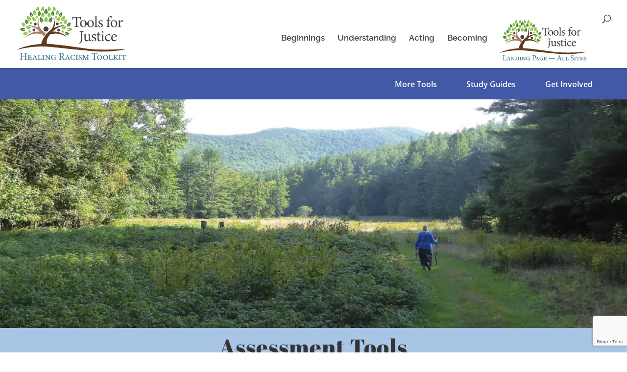

--- FILE ---
content_type: text/html; charset=UTF-8
request_url: https://tools4racialjustice.net/understanding/assessment-tools/
body_size: 39829
content:
<!DOCTYPE html>
<html lang="en-US">
<head>
	<meta charset="UTF-8" />
<meta http-equiv="X-UA-Compatible" content="IE=edge">
	<link rel="pingback" href="https://tools4racialjustice.net/xmlrpc.php" />

	<script type="text/javascript">
		document.documentElement.className = 'js';
	</script>
	
	<link rel="preconnect" href="https://fonts.gstatic.com" crossorigin /><style id="et-divi-open-sans-inline-css">/* Original: https://fonts.googleapis.com/css?family=Open+Sans:300italic,400italic,600italic,700italic,800italic,400,300,600,700,800&#038;subset=cyrillic,cyrillic-ext,greek,greek-ext,hebrew,latin,latin-ext,vietnamese&#038;display=swap *//* User Agent: Mozilla/5.0 (Unknown; Linux x86_64) AppleWebKit/538.1 (KHTML, like Gecko) Safari/538.1 Daum/4.1 */@font-face {font-family: 'Open Sans';font-style: italic;font-weight: 300;font-stretch: normal;font-display: swap;src: url(https://fonts.gstatic.com/s/opensans/v44/memQYaGs126MiZpBA-UFUIcVXSCEkx2cmqvXlWq8tWZ0Pw86hd0Rk5hkaVc.ttf) format('truetype');}@font-face {font-family: 'Open Sans';font-style: italic;font-weight: 400;font-stretch: normal;font-display: swap;src: url(https://fonts.gstatic.com/s/opensans/v44/memQYaGs126MiZpBA-UFUIcVXSCEkx2cmqvXlWq8tWZ0Pw86hd0Rk8ZkaVc.ttf) format('truetype');}@font-face {font-family: 'Open Sans';font-style: italic;font-weight: 600;font-stretch: normal;font-display: swap;src: url(https://fonts.gstatic.com/s/opensans/v44/memQYaGs126MiZpBA-UFUIcVXSCEkx2cmqvXlWq8tWZ0Pw86hd0RkxhjaVc.ttf) format('truetype');}@font-face {font-family: 'Open Sans';font-style: italic;font-weight: 700;font-stretch: normal;font-display: swap;src: url(https://fonts.gstatic.com/s/opensans/v44/memQYaGs126MiZpBA-UFUIcVXSCEkx2cmqvXlWq8tWZ0Pw86hd0RkyFjaVc.ttf) format('truetype');}@font-face {font-family: 'Open Sans';font-style: italic;font-weight: 800;font-stretch: normal;font-display: swap;src: url(https://fonts.gstatic.com/s/opensans/v44/memQYaGs126MiZpBA-UFUIcVXSCEkx2cmqvXlWq8tWZ0Pw86hd0Rk0ZjaVc.ttf) format('truetype');}@font-face {font-family: 'Open Sans';font-style: normal;font-weight: 300;font-stretch: normal;font-display: swap;src: url(https://fonts.gstatic.com/s/opensans/v44/memSYaGs126MiZpBA-UvWbX2vVnXBbObj2OVZyOOSr4dVJWUgsiH0C4n.ttf) format('truetype');}@font-face {font-family: 'Open Sans';font-style: normal;font-weight: 400;font-stretch: normal;font-display: swap;src: url(https://fonts.gstatic.com/s/opensans/v44/memSYaGs126MiZpBA-UvWbX2vVnXBbObj2OVZyOOSr4dVJWUgsjZ0C4n.ttf) format('truetype');}@font-face {font-family: 'Open Sans';font-style: normal;font-weight: 600;font-stretch: normal;font-display: swap;src: url(https://fonts.gstatic.com/s/opensans/v44/memSYaGs126MiZpBA-UvWbX2vVnXBbObj2OVZyOOSr4dVJWUgsgH1y4n.ttf) format('truetype');}@font-face {font-family: 'Open Sans';font-style: normal;font-weight: 700;font-stretch: normal;font-display: swap;src: url(https://fonts.gstatic.com/s/opensans/v44/memSYaGs126MiZpBA-UvWbX2vVnXBbObj2OVZyOOSr4dVJWUgsg-1y4n.ttf) format('truetype');}@font-face {font-family: 'Open Sans';font-style: normal;font-weight: 800;font-stretch: normal;font-display: swap;src: url(https://fonts.gstatic.com/s/opensans/v44/memSYaGs126MiZpBA-UvWbX2vVnXBbObj2OVZyOOSr4dVJWUgshZ1y4n.ttf) format('truetype');}/* User Agent: Mozilla/5.0 (Windows NT 6.1; WOW64; rv:27.0) Gecko/20100101 Firefox/27.0 */@font-face {font-family: 'Open Sans';font-style: italic;font-weight: 300;font-stretch: normal;font-display: swap;src: url(https://fonts.gstatic.com/l/font?kit=memQYaGs126MiZpBA-UFUIcVXSCEkx2cmqvXlWq8tWZ0Pw86hd0Rk5hkaVQ&skey=743457fe2cc29280&v=v44) format('woff');}@font-face {font-family: 'Open Sans';font-style: italic;font-weight: 400;font-stretch: normal;font-display: swap;src: url(https://fonts.gstatic.com/l/font?kit=memQYaGs126MiZpBA-UFUIcVXSCEkx2cmqvXlWq8tWZ0Pw86hd0Rk8ZkaVQ&skey=743457fe2cc29280&v=v44) format('woff');}@font-face {font-family: 'Open Sans';font-style: italic;font-weight: 600;font-stretch: normal;font-display: swap;src: url(https://fonts.gstatic.com/l/font?kit=memQYaGs126MiZpBA-UFUIcVXSCEkx2cmqvXlWq8tWZ0Pw86hd0RkxhjaVQ&skey=743457fe2cc29280&v=v44) format('woff');}@font-face {font-family: 'Open Sans';font-style: italic;font-weight: 700;font-stretch: normal;font-display: swap;src: url(https://fonts.gstatic.com/l/font?kit=memQYaGs126MiZpBA-UFUIcVXSCEkx2cmqvXlWq8tWZ0Pw86hd0RkyFjaVQ&skey=743457fe2cc29280&v=v44) format('woff');}@font-face {font-family: 'Open Sans';font-style: italic;font-weight: 800;font-stretch: normal;font-display: swap;src: url(https://fonts.gstatic.com/l/font?kit=memQYaGs126MiZpBA-UFUIcVXSCEkx2cmqvXlWq8tWZ0Pw86hd0Rk0ZjaVQ&skey=743457fe2cc29280&v=v44) format('woff');}@font-face {font-family: 'Open Sans';font-style: normal;font-weight: 300;font-stretch: normal;font-display: swap;src: url(https://fonts.gstatic.com/l/font?kit=memSYaGs126MiZpBA-UvWbX2vVnXBbObj2OVZyOOSr4dVJWUgsiH0C4k&skey=62c1cbfccc78b4b2&v=v44) format('woff');}@font-face {font-family: 'Open Sans';font-style: normal;font-weight: 400;font-stretch: normal;font-display: swap;src: url(https://fonts.gstatic.com/l/font?kit=memSYaGs126MiZpBA-UvWbX2vVnXBbObj2OVZyOOSr4dVJWUgsjZ0C4k&skey=62c1cbfccc78b4b2&v=v44) format('woff');}@font-face {font-family: 'Open Sans';font-style: normal;font-weight: 600;font-stretch: normal;font-display: swap;src: url(https://fonts.gstatic.com/l/font?kit=memSYaGs126MiZpBA-UvWbX2vVnXBbObj2OVZyOOSr4dVJWUgsgH1y4k&skey=62c1cbfccc78b4b2&v=v44) format('woff');}@font-face {font-family: 'Open Sans';font-style: normal;font-weight: 700;font-stretch: normal;font-display: swap;src: url(https://fonts.gstatic.com/l/font?kit=memSYaGs126MiZpBA-UvWbX2vVnXBbObj2OVZyOOSr4dVJWUgsg-1y4k&skey=62c1cbfccc78b4b2&v=v44) format('woff');}@font-face {font-family: 'Open Sans';font-style: normal;font-weight: 800;font-stretch: normal;font-display: swap;src: url(https://fonts.gstatic.com/l/font?kit=memSYaGs126MiZpBA-UvWbX2vVnXBbObj2OVZyOOSr4dVJWUgshZ1y4k&skey=62c1cbfccc78b4b2&v=v44) format('woff');}/* User Agent: Mozilla/5.0 (Windows NT 6.3; rv:39.0) Gecko/20100101 Firefox/39.0 */@font-face {font-family: 'Open Sans';font-style: italic;font-weight: 300;font-stretch: normal;font-display: swap;src: url(https://fonts.gstatic.com/s/opensans/v44/memQYaGs126MiZpBA-UFUIcVXSCEkx2cmqvXlWq8tWZ0Pw86hd0Rk5hkaVI.woff2) format('woff2');}@font-face {font-family: 'Open Sans';font-style: italic;font-weight: 400;font-stretch: normal;font-display: swap;src: url(https://fonts.gstatic.com/s/opensans/v44/memQYaGs126MiZpBA-UFUIcVXSCEkx2cmqvXlWq8tWZ0Pw86hd0Rk8ZkaVI.woff2) format('woff2');}@font-face {font-family: 'Open Sans';font-style: italic;font-weight: 600;font-stretch: normal;font-display: swap;src: url(https://fonts.gstatic.com/s/opensans/v44/memQYaGs126MiZpBA-UFUIcVXSCEkx2cmqvXlWq8tWZ0Pw86hd0RkxhjaVI.woff2) format('woff2');}@font-face {font-family: 'Open Sans';font-style: italic;font-weight: 700;font-stretch: normal;font-display: swap;src: url(https://fonts.gstatic.com/s/opensans/v44/memQYaGs126MiZpBA-UFUIcVXSCEkx2cmqvXlWq8tWZ0Pw86hd0RkyFjaVI.woff2) format('woff2');}@font-face {font-family: 'Open Sans';font-style: italic;font-weight: 800;font-stretch: normal;font-display: swap;src: url(https://fonts.gstatic.com/s/opensans/v44/memQYaGs126MiZpBA-UFUIcVXSCEkx2cmqvXlWq8tWZ0Pw86hd0Rk0ZjaVI.woff2) format('woff2');}@font-face {font-family: 'Open Sans';font-style: normal;font-weight: 300;font-stretch: normal;font-display: swap;src: url(https://fonts.gstatic.com/s/opensans/v44/memSYaGs126MiZpBA-UvWbX2vVnXBbObj2OVZyOOSr4dVJWUgsiH0C4i.woff2) format('woff2');}@font-face {font-family: 'Open Sans';font-style: normal;font-weight: 400;font-stretch: normal;font-display: swap;src: url(https://fonts.gstatic.com/s/opensans/v44/memSYaGs126MiZpBA-UvWbX2vVnXBbObj2OVZyOOSr4dVJWUgsjZ0C4i.woff2) format('woff2');}@font-face {font-family: 'Open Sans';font-style: normal;font-weight: 600;font-stretch: normal;font-display: swap;src: url(https://fonts.gstatic.com/s/opensans/v44/memSYaGs126MiZpBA-UvWbX2vVnXBbObj2OVZyOOSr4dVJWUgsgH1y4i.woff2) format('woff2');}@font-face {font-family: 'Open Sans';font-style: normal;font-weight: 700;font-stretch: normal;font-display: swap;src: url(https://fonts.gstatic.com/s/opensans/v44/memSYaGs126MiZpBA-UvWbX2vVnXBbObj2OVZyOOSr4dVJWUgsg-1y4i.woff2) format('woff2');}@font-face {font-family: 'Open Sans';font-style: normal;font-weight: 800;font-stretch: normal;font-display: swap;src: url(https://fonts.gstatic.com/s/opensans/v44/memSYaGs126MiZpBA-UvWbX2vVnXBbObj2OVZyOOSr4dVJWUgshZ1y4i.woff2) format('woff2');}</style><style id="et-builder-googlefonts-cached-inline">/* Original: https://fonts.googleapis.com/css?family=Raleway:100,200,300,regular,500,600,700,800,900,100italic,200italic,300italic,italic,500italic,600italic,700italic,800italic,900italic|Abril+Fatface:regular|ABeeZee:regular,italic&#038;subset=cyrillic,cyrillic-ext,latin,latin-ext,vietnamese&#038;display=swap *//* User Agent: Mozilla/5.0 (Unknown; Linux x86_64) AppleWebKit/538.1 (KHTML, like Gecko) Safari/538.1 Daum/4.1 */@font-face {font-family: 'ABeeZee';font-style: italic;font-weight: 400;font-display: swap;src: url(https://fonts.gstatic.com/s/abeezee/v23/esDT31xSG-6AGleN2tCUnJ8G.ttf) format('truetype');}@font-face {font-family: 'ABeeZee';font-style: normal;font-weight: 400;font-display: swap;src: url(https://fonts.gstatic.com/s/abeezee/v23/esDR31xSG-6AGleN2tuklQ.ttf) format('truetype');}@font-face {font-family: 'Abril Fatface';font-style: normal;font-weight: 400;font-display: swap;src: url(https://fonts.gstatic.com/s/abrilfatface/v25/zOL64pLDlL1D99S8g8PtiKchq-lmiA.ttf) format('truetype');}@font-face {font-family: 'Raleway';font-style: italic;font-weight: 100;font-display: swap;src: url(https://fonts.gstatic.com/s/raleway/v37/1Pt_g8zYS_SKggPNyCgSQamb1W0lwk4S4WjNDr0fJQ.ttf) format('truetype');}@font-face {font-family: 'Raleway';font-style: italic;font-weight: 200;font-display: swap;src: url(https://fonts.gstatic.com/s/raleway/v37/1Pt_g8zYS_SKggPNyCgSQamb1W0lwk4S4ejMDr0fJQ.ttf) format('truetype');}@font-face {font-family: 'Raleway';font-style: italic;font-weight: 300;font-display: swap;src: url(https://fonts.gstatic.com/s/raleway/v37/1Pt_g8zYS_SKggPNyCgSQamb1W0lwk4S4TbMDr0fJQ.ttf) format('truetype');}@font-face {font-family: 'Raleway';font-style: italic;font-weight: 400;font-display: swap;src: url(https://fonts.gstatic.com/s/raleway/v37/1Pt_g8zYS_SKggPNyCgSQamb1W0lwk4S4WjMDr0fJQ.ttf) format('truetype');}@font-face {font-family: 'Raleway';font-style: italic;font-weight: 500;font-display: swap;src: url(https://fonts.gstatic.com/s/raleway/v37/1Pt_g8zYS_SKggPNyCgSQamb1W0lwk4S4VrMDr0fJQ.ttf) format('truetype');}@font-face {font-family: 'Raleway';font-style: italic;font-weight: 600;font-display: swap;src: url(https://fonts.gstatic.com/s/raleway/v37/1Pt_g8zYS_SKggPNyCgSQamb1W0lwk4S4bbLDr0fJQ.ttf) format('truetype');}@font-face {font-family: 'Raleway';font-style: italic;font-weight: 700;font-display: swap;src: url(https://fonts.gstatic.com/s/raleway/v37/1Pt_g8zYS_SKggPNyCgSQamb1W0lwk4S4Y_LDr0fJQ.ttf) format('truetype');}@font-face {font-family: 'Raleway';font-style: italic;font-weight: 800;font-display: swap;src: url(https://fonts.gstatic.com/s/raleway/v37/1Pt_g8zYS_SKggPNyCgSQamb1W0lwk4S4ejLDr0fJQ.ttf) format('truetype');}@font-face {font-family: 'Raleway';font-style: italic;font-weight: 900;font-display: swap;src: url(https://fonts.gstatic.com/s/raleway/v37/1Pt_g8zYS_SKggPNyCgSQamb1W0lwk4S4cHLDr0fJQ.ttf) format('truetype');}@font-face {font-family: 'Raleway';font-style: normal;font-weight: 100;font-display: swap;src: url(https://fonts.gstatic.com/s/raleway/v37/1Ptxg8zYS_SKggPN4iEgvnHyvveLxVvao7CGPrQ.ttf) format('truetype');}@font-face {font-family: 'Raleway';font-style: normal;font-weight: 200;font-display: swap;src: url(https://fonts.gstatic.com/s/raleway/v37/1Ptxg8zYS_SKggPN4iEgvnHyvveLxVtaorCGPrQ.ttf) format('truetype');}@font-face {font-family: 'Raleway';font-style: normal;font-weight: 300;font-display: swap;src: url(https://fonts.gstatic.com/s/raleway/v37/1Ptxg8zYS_SKggPN4iEgvnHyvveLxVuEorCGPrQ.ttf) format('truetype');}@font-face {font-family: 'Raleway';font-style: normal;font-weight: 400;font-display: swap;src: url(https://fonts.gstatic.com/s/raleway/v37/1Ptxg8zYS_SKggPN4iEgvnHyvveLxVvaorCGPrQ.ttf) format('truetype');}@font-face {font-family: 'Raleway';font-style: normal;font-weight: 500;font-display: swap;src: url(https://fonts.gstatic.com/s/raleway/v37/1Ptxg8zYS_SKggPN4iEgvnHyvveLxVvoorCGPrQ.ttf) format('truetype');}@font-face {font-family: 'Raleway';font-style: normal;font-weight: 600;font-display: swap;src: url(https://fonts.gstatic.com/s/raleway/v37/1Ptxg8zYS_SKggPN4iEgvnHyvveLxVsEpbCGPrQ.ttf) format('truetype');}@font-face {font-family: 'Raleway';font-style: normal;font-weight: 700;font-display: swap;src: url(https://fonts.gstatic.com/s/raleway/v37/1Ptxg8zYS_SKggPN4iEgvnHyvveLxVs9pbCGPrQ.ttf) format('truetype');}@font-face {font-family: 'Raleway';font-style: normal;font-weight: 800;font-display: swap;src: url(https://fonts.gstatic.com/s/raleway/v37/1Ptxg8zYS_SKggPN4iEgvnHyvveLxVtapbCGPrQ.ttf) format('truetype');}@font-face {font-family: 'Raleway';font-style: normal;font-weight: 900;font-display: swap;src: url(https://fonts.gstatic.com/s/raleway/v37/1Ptxg8zYS_SKggPN4iEgvnHyvveLxVtzpbCGPrQ.ttf) format('truetype');}/* User Agent: Mozilla/5.0 (Windows NT 6.1; WOW64; rv:27.0) Gecko/20100101 Firefox/27.0 */@font-face {font-family: 'ABeeZee';font-style: italic;font-weight: 400;font-display: swap;src: url(https://fonts.gstatic.com/l/font?kit=esDT31xSG-6AGleN2tCUnJ8F&skey=7e1629e194fe8b7a&v=v23) format('woff');}@font-face {font-family: 'ABeeZee';font-style: normal;font-weight: 400;font-display: swap;src: url(https://fonts.gstatic.com/l/font?kit=esDR31xSG-6AGleN2tuklg&skey=abecda27d5b3409a&v=v23) format('woff');}@font-face {font-family: 'Abril Fatface';font-style: normal;font-weight: 400;font-display: swap;src: url(https://fonts.gstatic.com/l/font?kit=zOL64pLDlL1D99S8g8PtiKchq-lmiw&skey=3aaa84d7e0b4f9c7&v=v25) format('woff');}@font-face {font-family: 'Raleway';font-style: italic;font-weight: 100;font-display: swap;src: url(https://fonts.gstatic.com/l/font?kit=1Pt_g8zYS_SKggPNyCgSQamb1W0lwk4S4WjNDr0fJg&skey=bf44ee29381a37b0&v=v37) format('woff');}@font-face {font-family: 'Raleway';font-style: italic;font-weight: 200;font-display: swap;src: url(https://fonts.gstatic.com/l/font?kit=1Pt_g8zYS_SKggPNyCgSQamb1W0lwk4S4ejMDr0fJg&skey=bf44ee29381a37b0&v=v37) format('woff');}@font-face {font-family: 'Raleway';font-style: italic;font-weight: 300;font-display: swap;src: url(https://fonts.gstatic.com/l/font?kit=1Pt_g8zYS_SKggPNyCgSQamb1W0lwk4S4TbMDr0fJg&skey=bf44ee29381a37b0&v=v37) format('woff');}@font-face {font-family: 'Raleway';font-style: italic;font-weight: 400;font-display: swap;src: url(https://fonts.gstatic.com/l/font?kit=1Pt_g8zYS_SKggPNyCgSQamb1W0lwk4S4WjMDr0fJg&skey=bf44ee29381a37b0&v=v37) format('woff');}@font-face {font-family: 'Raleway';font-style: italic;font-weight: 500;font-display: swap;src: url(https://fonts.gstatic.com/l/font?kit=1Pt_g8zYS_SKggPNyCgSQamb1W0lwk4S4VrMDr0fJg&skey=bf44ee29381a37b0&v=v37) format('woff');}@font-face {font-family: 'Raleway';font-style: italic;font-weight: 600;font-display: swap;src: url(https://fonts.gstatic.com/l/font?kit=1Pt_g8zYS_SKggPNyCgSQamb1W0lwk4S4bbLDr0fJg&skey=bf44ee29381a37b0&v=v37) format('woff');}@font-face {font-family: 'Raleway';font-style: italic;font-weight: 700;font-display: swap;src: url(https://fonts.gstatic.com/l/font?kit=1Pt_g8zYS_SKggPNyCgSQamb1W0lwk4S4Y_LDr0fJg&skey=bf44ee29381a37b0&v=v37) format('woff');}@font-face {font-family: 'Raleway';font-style: italic;font-weight: 800;font-display: swap;src: url(https://fonts.gstatic.com/l/font?kit=1Pt_g8zYS_SKggPNyCgSQamb1W0lwk4S4ejLDr0fJg&skey=bf44ee29381a37b0&v=v37) format('woff');}@font-face {font-family: 'Raleway';font-style: italic;font-weight: 900;font-display: swap;src: url(https://fonts.gstatic.com/l/font?kit=1Pt_g8zYS_SKggPNyCgSQamb1W0lwk4S4cHLDr0fJg&skey=bf44ee29381a37b0&v=v37) format('woff');}@font-face {font-family: 'Raleway';font-style: normal;font-weight: 100;font-display: swap;src: url(https://fonts.gstatic.com/l/font?kit=1Ptxg8zYS_SKggPN4iEgvnHyvveLxVvao7CGPrc&skey=30a27f2564731c64&v=v37) format('woff');}@font-face {font-family: 'Raleway';font-style: normal;font-weight: 200;font-display: swap;src: url(https://fonts.gstatic.com/l/font?kit=1Ptxg8zYS_SKggPN4iEgvnHyvveLxVtaorCGPrc&skey=30a27f2564731c64&v=v37) format('woff');}@font-face {font-family: 'Raleway';font-style: normal;font-weight: 300;font-display: swap;src: url(https://fonts.gstatic.com/l/font?kit=1Ptxg8zYS_SKggPN4iEgvnHyvveLxVuEorCGPrc&skey=30a27f2564731c64&v=v37) format('woff');}@font-face {font-family: 'Raleway';font-style: normal;font-weight: 400;font-display: swap;src: url(https://fonts.gstatic.com/l/font?kit=1Ptxg8zYS_SKggPN4iEgvnHyvveLxVvaorCGPrc&skey=30a27f2564731c64&v=v37) format('woff');}@font-face {font-family: 'Raleway';font-style: normal;font-weight: 500;font-display: swap;src: url(https://fonts.gstatic.com/l/font?kit=1Ptxg8zYS_SKggPN4iEgvnHyvveLxVvoorCGPrc&skey=30a27f2564731c64&v=v37) format('woff');}@font-face {font-family: 'Raleway';font-style: normal;font-weight: 600;font-display: swap;src: url(https://fonts.gstatic.com/l/font?kit=1Ptxg8zYS_SKggPN4iEgvnHyvveLxVsEpbCGPrc&skey=30a27f2564731c64&v=v37) format('woff');}@font-face {font-family: 'Raleway';font-style: normal;font-weight: 700;font-display: swap;src: url(https://fonts.gstatic.com/l/font?kit=1Ptxg8zYS_SKggPN4iEgvnHyvveLxVs9pbCGPrc&skey=30a27f2564731c64&v=v37) format('woff');}@font-face {font-family: 'Raleway';font-style: normal;font-weight: 800;font-display: swap;src: url(https://fonts.gstatic.com/l/font?kit=1Ptxg8zYS_SKggPN4iEgvnHyvveLxVtapbCGPrc&skey=30a27f2564731c64&v=v37) format('woff');}@font-face {font-family: 'Raleway';font-style: normal;font-weight: 900;font-display: swap;src: url(https://fonts.gstatic.com/l/font?kit=1Ptxg8zYS_SKggPN4iEgvnHyvveLxVtzpbCGPrc&skey=30a27f2564731c64&v=v37) format('woff');}/* User Agent: Mozilla/5.0 (Windows NT 6.3; rv:39.0) Gecko/20100101 Firefox/39.0 */@font-face {font-family: 'ABeeZee';font-style: italic;font-weight: 400;font-display: swap;src: url(https://fonts.gstatic.com/s/abeezee/v23/esDT31xSG-6AGleN2tCUnJ8D.woff2) format('woff2');}@font-face {font-family: 'ABeeZee';font-style: normal;font-weight: 400;font-display: swap;src: url(https://fonts.gstatic.com/s/abeezee/v23/esDR31xSG-6AGleN2tukkA.woff2) format('woff2');}@font-face {font-family: 'Abril Fatface';font-style: normal;font-weight: 400;font-display: swap;src: url(https://fonts.gstatic.com/s/abrilfatface/v25/zOL64pLDlL1D99S8g8PtiKchq-lmjQ.woff2) format('woff2');}@font-face {font-family: 'Raleway';font-style: italic;font-weight: 100;font-display: swap;src: url(https://fonts.gstatic.com/s/raleway/v37/1Pt_g8zYS_SKggPNyCgSQamb1W0lwk4S4WjNDr0fIA.woff2) format('woff2');}@font-face {font-family: 'Raleway';font-style: italic;font-weight: 200;font-display: swap;src: url(https://fonts.gstatic.com/s/raleway/v37/1Pt_g8zYS_SKggPNyCgSQamb1W0lwk4S4ejMDr0fIA.woff2) format('woff2');}@font-face {font-family: 'Raleway';font-style: italic;font-weight: 300;font-display: swap;src: url(https://fonts.gstatic.com/s/raleway/v37/1Pt_g8zYS_SKggPNyCgSQamb1W0lwk4S4TbMDr0fIA.woff2) format('woff2');}@font-face {font-family: 'Raleway';font-style: italic;font-weight: 400;font-display: swap;src: url(https://fonts.gstatic.com/s/raleway/v37/1Pt_g8zYS_SKggPNyCgSQamb1W0lwk4S4WjMDr0fIA.woff2) format('woff2');}@font-face {font-family: 'Raleway';font-style: italic;font-weight: 500;font-display: swap;src: url(https://fonts.gstatic.com/s/raleway/v37/1Pt_g8zYS_SKggPNyCgSQamb1W0lwk4S4VrMDr0fIA.woff2) format('woff2');}@font-face {font-family: 'Raleway';font-style: italic;font-weight: 600;font-display: swap;src: url(https://fonts.gstatic.com/s/raleway/v37/1Pt_g8zYS_SKggPNyCgSQamb1W0lwk4S4bbLDr0fIA.woff2) format('woff2');}@font-face {font-family: 'Raleway';font-style: italic;font-weight: 700;font-display: swap;src: url(https://fonts.gstatic.com/s/raleway/v37/1Pt_g8zYS_SKggPNyCgSQamb1W0lwk4S4Y_LDr0fIA.woff2) format('woff2');}@font-face {font-family: 'Raleway';font-style: italic;font-weight: 800;font-display: swap;src: url(https://fonts.gstatic.com/s/raleway/v37/1Pt_g8zYS_SKggPNyCgSQamb1W0lwk4S4ejLDr0fIA.woff2) format('woff2');}@font-face {font-family: 'Raleway';font-style: italic;font-weight: 900;font-display: swap;src: url(https://fonts.gstatic.com/s/raleway/v37/1Pt_g8zYS_SKggPNyCgSQamb1W0lwk4S4cHLDr0fIA.woff2) format('woff2');}@font-face {font-family: 'Raleway';font-style: normal;font-weight: 100;font-display: swap;src: url(https://fonts.gstatic.com/s/raleway/v37/1Ptxg8zYS_SKggPN4iEgvnHyvveLxVvao7CGPrE.woff2) format('woff2');}@font-face {font-family: 'Raleway';font-style: normal;font-weight: 200;font-display: swap;src: url(https://fonts.gstatic.com/s/raleway/v37/1Ptxg8zYS_SKggPN4iEgvnHyvveLxVtaorCGPrE.woff2) format('woff2');}@font-face {font-family: 'Raleway';font-style: normal;font-weight: 300;font-display: swap;src: url(https://fonts.gstatic.com/s/raleway/v37/1Ptxg8zYS_SKggPN4iEgvnHyvveLxVuEorCGPrE.woff2) format('woff2');}@font-face {font-family: 'Raleway';font-style: normal;font-weight: 400;font-display: swap;src: url(https://fonts.gstatic.com/s/raleway/v37/1Ptxg8zYS_SKggPN4iEgvnHyvveLxVvaorCGPrE.woff2) format('woff2');}@font-face {font-family: 'Raleway';font-style: normal;font-weight: 500;font-display: swap;src: url(https://fonts.gstatic.com/s/raleway/v37/1Ptxg8zYS_SKggPN4iEgvnHyvveLxVvoorCGPrE.woff2) format('woff2');}@font-face {font-family: 'Raleway';font-style: normal;font-weight: 600;font-display: swap;src: url(https://fonts.gstatic.com/s/raleway/v37/1Ptxg8zYS_SKggPN4iEgvnHyvveLxVsEpbCGPrE.woff2) format('woff2');}@font-face {font-family: 'Raleway';font-style: normal;font-weight: 700;font-display: swap;src: url(https://fonts.gstatic.com/s/raleway/v37/1Ptxg8zYS_SKggPN4iEgvnHyvveLxVs9pbCGPrE.woff2) format('woff2');}@font-face {font-family: 'Raleway';font-style: normal;font-weight: 800;font-display: swap;src: url(https://fonts.gstatic.com/s/raleway/v37/1Ptxg8zYS_SKggPN4iEgvnHyvveLxVtapbCGPrE.woff2) format('woff2');}@font-face {font-family: 'Raleway';font-style: normal;font-weight: 900;font-display: swap;src: url(https://fonts.gstatic.com/s/raleway/v37/1Ptxg8zYS_SKggPN4iEgvnHyvveLxVtzpbCGPrE.woff2) format('woff2');}</style><meta name='robots' content='index, follow, max-image-preview:large, max-snippet:-1, max-video-preview:-1' />
<script type="text/javascript">
			let jqueryParams=[],jQuery=function(r){return jqueryParams=[...jqueryParams,r],jQuery},$=function(r){return jqueryParams=[...jqueryParams,r],$};window.jQuery=jQuery,window.$=jQuery;let customHeadScripts=!1;jQuery.fn=jQuery.prototype={},$.fn=jQuery.prototype={},jQuery.noConflict=function(r){if(window.jQuery)return jQuery=window.jQuery,$=window.jQuery,customHeadScripts=!0,jQuery.noConflict},jQuery.ready=function(r){jqueryParams=[...jqueryParams,r]},$.ready=function(r){jqueryParams=[...jqueryParams,r]},jQuery.load=function(r){jqueryParams=[...jqueryParams,r]},$.load=function(r){jqueryParams=[...jqueryParams,r]},jQuery.fn.ready=function(r){jqueryParams=[...jqueryParams,r]},$.fn.ready=function(r){jqueryParams=[...jqueryParams,r]};</script>
	<!-- This site is optimized with the Yoast SEO plugin v26.3 - https://yoast.com/wordpress/plugins/seo/ -->
	<title>Assessment Tools -</title>
	<meta name="description" content="assessment tools for racial discrimination Tools For Racial Justice" />
	<link rel="canonical" href="https://tools4racialjustice.net/understanding/assessment-tools/" />
	<meta property="og:locale" content="en_US" />
	<meta property="og:type" content="article" />
	<meta property="og:title" content="Assessment Tools -" />
	<meta property="og:description" content="assessment tools for racial discrimination Tools For Racial Justice" />
	<meta property="og:url" content="https://tools4racialjustice.net/understanding/assessment-tools/" />
	<meta property="og:site_name" content="Tools For Racial Justice" />
	<meta property="article:modified_time" content="2023-11-11T20:04:33+00:00" />
	<meta name="twitter:card" content="summary_large_image" />
	<meta name="twitter:label1" content="Est. reading time" />
	<meta name="twitter:data1" content="18 minutes" />
	<script type="application/ld+json" class="yoast-schema-graph">{"@context":"https://schema.org","@graph":[{"@type":"WebPage","@id":"https://tools4racialjustice.net/understanding/assessment-tools/","url":"https://tools4racialjustice.net/understanding/assessment-tools/","name":"Assessment Tools -","isPartOf":{"@id":"https://tools4racialjustice.net/#website"},"datePublished":"2020-02-02T19:16:09+00:00","dateModified":"2023-11-11T20:04:33+00:00","description":"assessment tools for racial discrimination Tools For Racial Justice","breadcrumb":{"@id":"https://tools4racialjustice.net/understanding/assessment-tools/#breadcrumb"},"inLanguage":"en-US","potentialAction":[{"@type":"ReadAction","target":["https://tools4racialjustice.net/understanding/assessment-tools/"]}]},{"@type":"BreadcrumbList","@id":"https://tools4racialjustice.net/understanding/assessment-tools/#breadcrumb","itemListElement":[{"@type":"ListItem","position":1,"name":"Home","item":"https://tools4racialjustice.net/"},{"@type":"ListItem","position":2,"name":"Understanding","item":"/assessment-tools/"},{"@type":"ListItem","position":3,"name":"Assessment Tools"}]},{"@type":"WebSite","@id":"https://tools4racialjustice.net/#website","url":"https://tools4racialjustice.net/","name":"Tools For Racial Justice","description":"Understanding, Equipping, Acting","potentialAction":[{"@type":"SearchAction","target":{"@type":"EntryPoint","urlTemplate":"https://tools4racialjustice.net/?s={search_term_string}"},"query-input":{"@type":"PropertyValueSpecification","valueRequired":true,"valueName":"search_term_string"}}],"inLanguage":"en-US"}]}</script>
	<!-- / Yoast SEO plugin. -->


<link rel='dns-prefetch' href='//www.google.com' />
<link rel='dns-prefetch' href='//stats.wp.com' />
<link rel='preconnect' href='//c0.wp.com' />
<link rel='preconnect' href='//i0.wp.com' />
<link rel="alternate" type="application/rss+xml" title="Tools For Racial Justice &raquo; Feed" href="https://tools4racialjustice.net/feed/" />
<link rel="alternate" type="application/rss+xml" title="Tools For Racial Justice &raquo; Comments Feed" href="https://tools4racialjustice.net/comments/feed/" />
<meta content="Divi Child v.3.25.4.1562460341" name="generator"/><style id='wp-block-library-theme-inline-css' type='text/css'>
.wp-block-audio :where(figcaption){color:#555;font-size:13px;text-align:center}.is-dark-theme .wp-block-audio :where(figcaption){color:#ffffffa6}.wp-block-audio{margin:0 0 1em}.wp-block-code{border:1px solid #ccc;border-radius:4px;font-family:Menlo,Consolas,monaco,monospace;padding:.8em 1em}.wp-block-embed :where(figcaption){color:#555;font-size:13px;text-align:center}.is-dark-theme .wp-block-embed :where(figcaption){color:#ffffffa6}.wp-block-embed{margin:0 0 1em}.blocks-gallery-caption{color:#555;font-size:13px;text-align:center}.is-dark-theme .blocks-gallery-caption{color:#ffffffa6}:root :where(.wp-block-image figcaption){color:#555;font-size:13px;text-align:center}.is-dark-theme :root :where(.wp-block-image figcaption){color:#ffffffa6}.wp-block-image{margin:0 0 1em}.wp-block-pullquote{border-bottom:4px solid;border-top:4px solid;color:currentColor;margin-bottom:1.75em}.wp-block-pullquote cite,.wp-block-pullquote footer,.wp-block-pullquote__citation{color:currentColor;font-size:.8125em;font-style:normal;text-transform:uppercase}.wp-block-quote{border-left:.25em solid;margin:0 0 1.75em;padding-left:1em}.wp-block-quote cite,.wp-block-quote footer{color:currentColor;font-size:.8125em;font-style:normal;position:relative}.wp-block-quote:where(.has-text-align-right){border-left:none;border-right:.25em solid;padding-left:0;padding-right:1em}.wp-block-quote:where(.has-text-align-center){border:none;padding-left:0}.wp-block-quote.is-large,.wp-block-quote.is-style-large,.wp-block-quote:where(.is-style-plain){border:none}.wp-block-search .wp-block-search__label{font-weight:700}.wp-block-search__button{border:1px solid #ccc;padding:.375em .625em}:where(.wp-block-group.has-background){padding:1.25em 2.375em}.wp-block-separator.has-css-opacity{opacity:.4}.wp-block-separator{border:none;border-bottom:2px solid;margin-left:auto;margin-right:auto}.wp-block-separator.has-alpha-channel-opacity{opacity:1}.wp-block-separator:not(.is-style-wide):not(.is-style-dots){width:100px}.wp-block-separator.has-background:not(.is-style-dots){border-bottom:none;height:1px}.wp-block-separator.has-background:not(.is-style-wide):not(.is-style-dots){height:2px}.wp-block-table{margin:0 0 1em}.wp-block-table td,.wp-block-table th{word-break:normal}.wp-block-table :where(figcaption){color:#555;font-size:13px;text-align:center}.is-dark-theme .wp-block-table :where(figcaption){color:#ffffffa6}.wp-block-video :where(figcaption){color:#555;font-size:13px;text-align:center}.is-dark-theme .wp-block-video :where(figcaption){color:#ffffffa6}.wp-block-video{margin:0 0 1em}:root :where(.wp-block-template-part.has-background){margin-bottom:0;margin-top:0;padding:1.25em 2.375em}
</style>
<link rel='stylesheet' id='wp-components-css' href='https://c0.wp.com/c/6.8.3/wp-includes/css/dist/components/style.min.css' type='text/css' media='all' />
<link rel='stylesheet' id='wp-preferences-css' href='https://c0.wp.com/c/6.8.3/wp-includes/css/dist/preferences/style.min.css' type='text/css' media='all' />
<link rel='stylesheet' id='wp-block-editor-css' href='https://c0.wp.com/c/6.8.3/wp-includes/css/dist/block-editor/style.min.css' type='text/css' media='all' />
<link rel='stylesheet' id='popup-maker-block-library-style-css' href='https://tools4racialjustice.net/wp-content/plugins/popup-maker/dist/packages/block-library-style.css?ver=dbea705cfafe089d65f1' type='text/css' media='all' />
<link rel='stylesheet' id='mediaelement-css' href='https://c0.wp.com/c/6.8.3/wp-includes/js/mediaelement/mediaelementplayer-legacy.min.css' type='text/css' media='all' />
<link rel='stylesheet' id='wp-mediaelement-css' href='https://c0.wp.com/c/6.8.3/wp-includes/js/mediaelement/wp-mediaelement.min.css' type='text/css' media='all' />
<style id='jetpack-sharing-buttons-style-inline-css' type='text/css'>
.jetpack-sharing-buttons__services-list{display:flex;flex-direction:row;flex-wrap:wrap;gap:0;list-style-type:none;margin:5px;padding:0}.jetpack-sharing-buttons__services-list.has-small-icon-size{font-size:12px}.jetpack-sharing-buttons__services-list.has-normal-icon-size{font-size:16px}.jetpack-sharing-buttons__services-list.has-large-icon-size{font-size:24px}.jetpack-sharing-buttons__services-list.has-huge-icon-size{font-size:36px}@media print{.jetpack-sharing-buttons__services-list{display:none!important}}.editor-styles-wrapper .wp-block-jetpack-sharing-buttons{gap:0;padding-inline-start:0}ul.jetpack-sharing-buttons__services-list.has-background{padding:1.25em 2.375em}
</style>
<style id='global-styles-inline-css' type='text/css'>
:root{--wp--preset--aspect-ratio--square: 1;--wp--preset--aspect-ratio--4-3: 4/3;--wp--preset--aspect-ratio--3-4: 3/4;--wp--preset--aspect-ratio--3-2: 3/2;--wp--preset--aspect-ratio--2-3: 2/3;--wp--preset--aspect-ratio--16-9: 16/9;--wp--preset--aspect-ratio--9-16: 9/16;--wp--preset--color--black: #000000;--wp--preset--color--cyan-bluish-gray: #abb8c3;--wp--preset--color--white: #ffffff;--wp--preset--color--pale-pink: #f78da7;--wp--preset--color--vivid-red: #cf2e2e;--wp--preset--color--luminous-vivid-orange: #ff6900;--wp--preset--color--luminous-vivid-amber: #fcb900;--wp--preset--color--light-green-cyan: #7bdcb5;--wp--preset--color--vivid-green-cyan: #00d084;--wp--preset--color--pale-cyan-blue: #8ed1fc;--wp--preset--color--vivid-cyan-blue: #0693e3;--wp--preset--color--vivid-purple: #9b51e0;--wp--preset--gradient--vivid-cyan-blue-to-vivid-purple: linear-gradient(135deg,rgba(6,147,227,1) 0%,rgb(155,81,224) 100%);--wp--preset--gradient--light-green-cyan-to-vivid-green-cyan: linear-gradient(135deg,rgb(122,220,180) 0%,rgb(0,208,130) 100%);--wp--preset--gradient--luminous-vivid-amber-to-luminous-vivid-orange: linear-gradient(135deg,rgba(252,185,0,1) 0%,rgba(255,105,0,1) 100%);--wp--preset--gradient--luminous-vivid-orange-to-vivid-red: linear-gradient(135deg,rgba(255,105,0,1) 0%,rgb(207,46,46) 100%);--wp--preset--gradient--very-light-gray-to-cyan-bluish-gray: linear-gradient(135deg,rgb(238,238,238) 0%,rgb(169,184,195) 100%);--wp--preset--gradient--cool-to-warm-spectrum: linear-gradient(135deg,rgb(74,234,220) 0%,rgb(151,120,209) 20%,rgb(207,42,186) 40%,rgb(238,44,130) 60%,rgb(251,105,98) 80%,rgb(254,248,76) 100%);--wp--preset--gradient--blush-light-purple: linear-gradient(135deg,rgb(255,206,236) 0%,rgb(152,150,240) 100%);--wp--preset--gradient--blush-bordeaux: linear-gradient(135deg,rgb(254,205,165) 0%,rgb(254,45,45) 50%,rgb(107,0,62) 100%);--wp--preset--gradient--luminous-dusk: linear-gradient(135deg,rgb(255,203,112) 0%,rgb(199,81,192) 50%,rgb(65,88,208) 100%);--wp--preset--gradient--pale-ocean: linear-gradient(135deg,rgb(255,245,203) 0%,rgb(182,227,212) 50%,rgb(51,167,181) 100%);--wp--preset--gradient--electric-grass: linear-gradient(135deg,rgb(202,248,128) 0%,rgb(113,206,126) 100%);--wp--preset--gradient--midnight: linear-gradient(135deg,rgb(2,3,129) 0%,rgb(40,116,252) 100%);--wp--preset--font-size--small: 13px;--wp--preset--font-size--medium: 20px;--wp--preset--font-size--large: 36px;--wp--preset--font-size--x-large: 42px;--wp--preset--spacing--20: 0.44rem;--wp--preset--spacing--30: 0.67rem;--wp--preset--spacing--40: 1rem;--wp--preset--spacing--50: 1.5rem;--wp--preset--spacing--60: 2.25rem;--wp--preset--spacing--70: 3.38rem;--wp--preset--spacing--80: 5.06rem;--wp--preset--shadow--natural: 6px 6px 9px rgba(0, 0, 0, 0.2);--wp--preset--shadow--deep: 12px 12px 50px rgba(0, 0, 0, 0.4);--wp--preset--shadow--sharp: 6px 6px 0px rgba(0, 0, 0, 0.2);--wp--preset--shadow--outlined: 6px 6px 0px -3px rgba(255, 255, 255, 1), 6px 6px rgba(0, 0, 0, 1);--wp--preset--shadow--crisp: 6px 6px 0px rgba(0, 0, 0, 1);}:root { --wp--style--global--content-size: 823px;--wp--style--global--wide-size: 1080px; }:where(body) { margin: 0; }.wp-site-blocks > .alignleft { float: left; margin-right: 2em; }.wp-site-blocks > .alignright { float: right; margin-left: 2em; }.wp-site-blocks > .aligncenter { justify-content: center; margin-left: auto; margin-right: auto; }:where(.is-layout-flex){gap: 0.5em;}:where(.is-layout-grid){gap: 0.5em;}.is-layout-flow > .alignleft{float: left;margin-inline-start: 0;margin-inline-end: 2em;}.is-layout-flow > .alignright{float: right;margin-inline-start: 2em;margin-inline-end: 0;}.is-layout-flow > .aligncenter{margin-left: auto !important;margin-right: auto !important;}.is-layout-constrained > .alignleft{float: left;margin-inline-start: 0;margin-inline-end: 2em;}.is-layout-constrained > .alignright{float: right;margin-inline-start: 2em;margin-inline-end: 0;}.is-layout-constrained > .aligncenter{margin-left: auto !important;margin-right: auto !important;}.is-layout-constrained > :where(:not(.alignleft):not(.alignright):not(.alignfull)){max-width: var(--wp--style--global--content-size);margin-left: auto !important;margin-right: auto !important;}.is-layout-constrained > .alignwide{max-width: var(--wp--style--global--wide-size);}body .is-layout-flex{display: flex;}.is-layout-flex{flex-wrap: wrap;align-items: center;}.is-layout-flex > :is(*, div){margin: 0;}body .is-layout-grid{display: grid;}.is-layout-grid > :is(*, div){margin: 0;}body{padding-top: 0px;padding-right: 0px;padding-bottom: 0px;padding-left: 0px;}:root :where(.wp-element-button, .wp-block-button__link){background-color: #32373c;border-width: 0;color: #fff;font-family: inherit;font-size: inherit;line-height: inherit;padding: calc(0.667em + 2px) calc(1.333em + 2px);text-decoration: none;}.has-black-color{color: var(--wp--preset--color--black) !important;}.has-cyan-bluish-gray-color{color: var(--wp--preset--color--cyan-bluish-gray) !important;}.has-white-color{color: var(--wp--preset--color--white) !important;}.has-pale-pink-color{color: var(--wp--preset--color--pale-pink) !important;}.has-vivid-red-color{color: var(--wp--preset--color--vivid-red) !important;}.has-luminous-vivid-orange-color{color: var(--wp--preset--color--luminous-vivid-orange) !important;}.has-luminous-vivid-amber-color{color: var(--wp--preset--color--luminous-vivid-amber) !important;}.has-light-green-cyan-color{color: var(--wp--preset--color--light-green-cyan) !important;}.has-vivid-green-cyan-color{color: var(--wp--preset--color--vivid-green-cyan) !important;}.has-pale-cyan-blue-color{color: var(--wp--preset--color--pale-cyan-blue) !important;}.has-vivid-cyan-blue-color{color: var(--wp--preset--color--vivid-cyan-blue) !important;}.has-vivid-purple-color{color: var(--wp--preset--color--vivid-purple) !important;}.has-black-background-color{background-color: var(--wp--preset--color--black) !important;}.has-cyan-bluish-gray-background-color{background-color: var(--wp--preset--color--cyan-bluish-gray) !important;}.has-white-background-color{background-color: var(--wp--preset--color--white) !important;}.has-pale-pink-background-color{background-color: var(--wp--preset--color--pale-pink) !important;}.has-vivid-red-background-color{background-color: var(--wp--preset--color--vivid-red) !important;}.has-luminous-vivid-orange-background-color{background-color: var(--wp--preset--color--luminous-vivid-orange) !important;}.has-luminous-vivid-amber-background-color{background-color: var(--wp--preset--color--luminous-vivid-amber) !important;}.has-light-green-cyan-background-color{background-color: var(--wp--preset--color--light-green-cyan) !important;}.has-vivid-green-cyan-background-color{background-color: var(--wp--preset--color--vivid-green-cyan) !important;}.has-pale-cyan-blue-background-color{background-color: var(--wp--preset--color--pale-cyan-blue) !important;}.has-vivid-cyan-blue-background-color{background-color: var(--wp--preset--color--vivid-cyan-blue) !important;}.has-vivid-purple-background-color{background-color: var(--wp--preset--color--vivid-purple) !important;}.has-black-border-color{border-color: var(--wp--preset--color--black) !important;}.has-cyan-bluish-gray-border-color{border-color: var(--wp--preset--color--cyan-bluish-gray) !important;}.has-white-border-color{border-color: var(--wp--preset--color--white) !important;}.has-pale-pink-border-color{border-color: var(--wp--preset--color--pale-pink) !important;}.has-vivid-red-border-color{border-color: var(--wp--preset--color--vivid-red) !important;}.has-luminous-vivid-orange-border-color{border-color: var(--wp--preset--color--luminous-vivid-orange) !important;}.has-luminous-vivid-amber-border-color{border-color: var(--wp--preset--color--luminous-vivid-amber) !important;}.has-light-green-cyan-border-color{border-color: var(--wp--preset--color--light-green-cyan) !important;}.has-vivid-green-cyan-border-color{border-color: var(--wp--preset--color--vivid-green-cyan) !important;}.has-pale-cyan-blue-border-color{border-color: var(--wp--preset--color--pale-cyan-blue) !important;}.has-vivid-cyan-blue-border-color{border-color: var(--wp--preset--color--vivid-cyan-blue) !important;}.has-vivid-purple-border-color{border-color: var(--wp--preset--color--vivid-purple) !important;}.has-vivid-cyan-blue-to-vivid-purple-gradient-background{background: var(--wp--preset--gradient--vivid-cyan-blue-to-vivid-purple) !important;}.has-light-green-cyan-to-vivid-green-cyan-gradient-background{background: var(--wp--preset--gradient--light-green-cyan-to-vivid-green-cyan) !important;}.has-luminous-vivid-amber-to-luminous-vivid-orange-gradient-background{background: var(--wp--preset--gradient--luminous-vivid-amber-to-luminous-vivid-orange) !important;}.has-luminous-vivid-orange-to-vivid-red-gradient-background{background: var(--wp--preset--gradient--luminous-vivid-orange-to-vivid-red) !important;}.has-very-light-gray-to-cyan-bluish-gray-gradient-background{background: var(--wp--preset--gradient--very-light-gray-to-cyan-bluish-gray) !important;}.has-cool-to-warm-spectrum-gradient-background{background: var(--wp--preset--gradient--cool-to-warm-spectrum) !important;}.has-blush-light-purple-gradient-background{background: var(--wp--preset--gradient--blush-light-purple) !important;}.has-blush-bordeaux-gradient-background{background: var(--wp--preset--gradient--blush-bordeaux) !important;}.has-luminous-dusk-gradient-background{background: var(--wp--preset--gradient--luminous-dusk) !important;}.has-pale-ocean-gradient-background{background: var(--wp--preset--gradient--pale-ocean) !important;}.has-electric-grass-gradient-background{background: var(--wp--preset--gradient--electric-grass) !important;}.has-midnight-gradient-background{background: var(--wp--preset--gradient--midnight) !important;}.has-small-font-size{font-size: var(--wp--preset--font-size--small) !important;}.has-medium-font-size{font-size: var(--wp--preset--font-size--medium) !important;}.has-large-font-size{font-size: var(--wp--preset--font-size--large) !important;}.has-x-large-font-size{font-size: var(--wp--preset--font-size--x-large) !important;}
:where(.wp-block-post-template.is-layout-flex){gap: 1.25em;}:where(.wp-block-post-template.is-layout-grid){gap: 1.25em;}
:where(.wp-block-columns.is-layout-flex){gap: 2em;}:where(.wp-block-columns.is-layout-grid){gap: 2em;}
:root :where(.wp-block-pullquote){font-size: 1.5em;line-height: 1.6;}
</style>
<link rel='stylesheet' id='dashicons-css' href='https://c0.wp.com/c/6.8.3/wp-includes/css/dashicons.min.css' type='text/css' media='all' />
<link rel='stylesheet' id='nf-display-css' href='https://tools4racialjustice.net/wp-content/plugins/ninja-forms/assets/css/display-opinions-light.css?ver=6.8.3' type='text/css' media='all' />
<link rel='stylesheet' id='nf-font-awesome-css' href='https://tools4racialjustice.net/wp-content/plugins/ninja-forms/assets/css/font-awesome.min.css?ver=6.8.3' type='text/css' media='all' />
<link rel='stylesheet' id='nf-layout-front-end-css' href='https://tools4racialjustice.net/wp-content/plugins/ninja-forms-style/layouts/assets/css/display-structure.css?ver=3.0.29' type='text/css' media='all' />
<link rel='stylesheet' id='popup-maker-site-css' href='//tools4racialjustice.net/wp-content/uploads/pum/pum-site-styles.css?generated=1751052065&#038;ver=1.21.5' type='text/css' media='all' />
<link rel='stylesheet' id='divi-style-parent-css' href='https://tools4racialjustice.net/wp-content/themes/Divi/style-static.min.css?ver=4.27.4' type='text/css' media='all' />
<link rel='stylesheet' id='divi-style-pum-css' href='https://tools4racialjustice.net/wp-content/themes/Divi-child/style.css?ver=4.27.4' type='text/css' media='all' />
<link rel='stylesheet' id='DiviMegaPro-main-css' href='https://tools4racialjustice.net/wp-content/plugins/divi-mega-pro/assets/css/main.css?ver=1.9.9.4' type='text/css' media='all' />
<link rel='stylesheet' id='DiviMegaPro-main-media-query-css' href='https://tools4racialjustice.net/wp-content/plugins/divi-mega-pro/assets/css/main-media-query.css?ver=1.9.9.4' type='text/css' media='all' />
<link rel='stylesheet' id='DiviMegaPro-tippy-animations-css' href='https://tools4racialjustice.net/wp-content/plugins/divi-mega-pro/assets/libraries/tippy/css/animations.css?ver=1.9.9.4' type='text/css' media='all' />
				<script>
				var divimegapro_singleton = [];
				divimegapro_singleton['header'] = false;
				divimegapro_singleton['content'] = false;
				divimegapro_singleton['footer'] = false;
				var divimegapro_singleton_enabled = ( divimegapro_singleton['header'] || divimegapro_singleton['content'] || divimegapro_singleton['footer'] ) ? true : false;
				</script>
				
				<script type="text/javascript" src="https://c0.wp.com/c/6.8.3/wp-includes/js/jquery/jquery.min.js" id="jquery-core-js"></script>
<script type="text/javascript" src="https://c0.wp.com/c/6.8.3/wp-includes/js/jquery/jquery-migrate.min.js" id="jquery-migrate-js"></script>
<script type="text/javascript" id="jquery-js-after">
/* <![CDATA[ */
jqueryParams.length&&$.each(jqueryParams,function(e,r){if("function"==typeof r){var n=String(r);n.replace("$","jQuery");var a=new Function("return "+n)();$(document).ready(a)}});
/* ]]> */
</script>
<script type="text/javascript" src="https://c0.wp.com/c/6.8.3/wp-includes/js/underscore.min.js" id="underscore-js"></script>
<script type="text/javascript" src="https://c0.wp.com/c/6.8.3/wp-includes/js/backbone.min.js" id="backbone-js"></script>
<script type="text/javascript" src="https://tools4racialjustice.net/wp-content/plugins/ninja-forms/assets/js/min/front-end-deps.js?ver=3.13.1" id="nf-front-end-deps-js"></script>
<script type="text/javascript" id="nf-front-end-js-extra">
/* <![CDATA[ */
var nfi18n = {"ninjaForms":"Ninja Forms","changeEmailErrorMsg":"Please enter a valid email address!","changeDateErrorMsg":"Please enter a valid date!","confirmFieldErrorMsg":"These fields must match!","fieldNumberNumMinError":"Number Min Error","fieldNumberNumMaxError":"Number Max Error","fieldNumberIncrementBy":"Please increment by ","fieldTextareaRTEInsertLink":"Insert Link","fieldTextareaRTEInsertMedia":"Insert Media","fieldTextareaRTESelectAFile":"Select a file","formErrorsCorrectErrors":"Please correct errors before submitting this form.","formHoneypot":"If you are a human seeing this field, please leave it empty.","validateRequiredField":"This is a required field.","honeypotHoneypotError":"Honeypot Error","fileUploadOldCodeFileUploadInProgress":"File Upload in Progress.","fileUploadOldCodeFileUpload":"FILE UPLOAD","currencySymbol":"$","fieldsMarkedRequired":"Fields marked with an <span class=\"ninja-forms-req-symbol\">*<\/span> are required","thousands_sep":",","decimal_point":".","siteLocale":"en_US","dateFormat":"m\/d\/Y","startOfWeek":"0","of":"of","previousMonth":"Previous Month","nextMonth":"Next Month","months":["January","February","March","April","May","June","July","August","September","October","November","December"],"monthsShort":["Jan","Feb","Mar","Apr","May","Jun","Jul","Aug","Sep","Oct","Nov","Dec"],"weekdays":["Sunday","Monday","Tuesday","Wednesday","Thursday","Friday","Saturday"],"weekdaysShort":["Sun","Mon","Tue","Wed","Thu","Fri","Sat"],"weekdaysMin":["Su","Mo","Tu","We","Th","Fr","Sa"],"recaptchaConsentMissing":"reCaptcha validation couldn't load.","recaptchaMissingCookie":"reCaptcha v3 validation couldn't load the cookie needed to submit the form.","recaptchaConsentEvent":"Accept reCaptcha cookies before sending the form."};
var nfFrontEnd = {"adminAjax":"https:\/\/tools4racialjustice.net\/wp-admin\/admin-ajax.php","ajaxNonce":"4c4bcd7303","requireBaseUrl":"https:\/\/tools4racialjustice.net\/wp-content\/plugins\/ninja-forms\/assets\/js\/","use_merge_tags":{"user":{"address":"address","textbox":"textbox","button":"button","checkbox":"checkbox","city":"city","confirm":"confirm","date":"date","email":"email","firstname":"firstname","html":"html","hcaptcha":"hcaptcha","hidden":"hidden","lastname":"lastname","listcheckbox":"listcheckbox","listcountry":"listcountry","listimage":"listimage","listmultiselect":"listmultiselect","listradio":"listradio","listselect":"listselect","liststate":"liststate","note":"note","number":"number","password":"password","passwordconfirm":"passwordconfirm","product":"product","quantity":"quantity","recaptcha":"recaptcha","recaptcha_v3":"recaptcha_v3","repeater":"repeater","shipping":"shipping","signature":"signature","spam":"spam","starrating":"starrating","submit":"submit","terms":"terms","textarea":"textarea","total":"total","turnstile":"turnstile","unknown":"unknown","zip":"zip","hr":"hr"},"post":{"address":"address","textbox":"textbox","button":"button","checkbox":"checkbox","city":"city","confirm":"confirm","date":"date","email":"email","firstname":"firstname","html":"html","hcaptcha":"hcaptcha","hidden":"hidden","lastname":"lastname","listcheckbox":"listcheckbox","listcountry":"listcountry","listimage":"listimage","listmultiselect":"listmultiselect","listradio":"listradio","listselect":"listselect","liststate":"liststate","note":"note","number":"number","password":"password","passwordconfirm":"passwordconfirm","product":"product","quantity":"quantity","recaptcha":"recaptcha","recaptcha_v3":"recaptcha_v3","repeater":"repeater","shipping":"shipping","signature":"signature","spam":"spam","starrating":"starrating","submit":"submit","terms":"terms","textarea":"textarea","total":"total","turnstile":"turnstile","unknown":"unknown","zip":"zip","hr":"hr"},"system":{"address":"address","textbox":"textbox","button":"button","checkbox":"checkbox","city":"city","confirm":"confirm","date":"date","email":"email","firstname":"firstname","html":"html","hcaptcha":"hcaptcha","hidden":"hidden","lastname":"lastname","listcheckbox":"listcheckbox","listcountry":"listcountry","listimage":"listimage","listmultiselect":"listmultiselect","listradio":"listradio","listselect":"listselect","liststate":"liststate","note":"note","number":"number","password":"password","passwordconfirm":"passwordconfirm","product":"product","quantity":"quantity","recaptcha":"recaptcha","recaptcha_v3":"recaptcha_v3","repeater":"repeater","shipping":"shipping","signature":"signature","spam":"spam","starrating":"starrating","submit":"submit","terms":"terms","textarea":"textarea","total":"total","turnstile":"turnstile","unknown":"unknown","zip":"zip","hr":"hr"},"fields":{"address":"address","textbox":"textbox","button":"button","checkbox":"checkbox","city":"city","confirm":"confirm","date":"date","email":"email","firstname":"firstname","html":"html","hcaptcha":"hcaptcha","hidden":"hidden","lastname":"lastname","listcheckbox":"listcheckbox","listcountry":"listcountry","listimage":"listimage","listmultiselect":"listmultiselect","listradio":"listradio","listselect":"listselect","liststate":"liststate","note":"note","number":"number","password":"password","passwordconfirm":"passwordconfirm","product":"product","quantity":"quantity","recaptcha":"recaptcha","recaptcha_v3":"recaptcha_v3","repeater":"repeater","shipping":"shipping","signature":"signature","spam":"spam","starrating":"starrating","submit":"submit","terms":"terms","textarea":"textarea","total":"total","turnstile":"turnstile","unknown":"unknown","zip":"zip","hr":"hr"},"calculations":{"html":"html","hidden":"hidden","note":"note","unknown":"unknown"}},"opinionated_styles":"light","filter_esc_status":"false","nf_consent_status_response":[]};
var nfInlineVars = [];
/* ]]> */
</script>
<script type="text/javascript" src="https://tools4racialjustice.net/wp-content/plugins/ninja-forms/assets/js/min/front-end.js?ver=3.13.1" id="nf-front-end-js"></script>
<script type="text/javascript" src="https://tools4racialjustice.net/wp-content/plugins/ninja-forms-conditionals/assets/js/min/front-end.js?ver=6.8.3" id="nf-cl-front-end-js"></script>
<script type="text/javascript" src="https://tools4racialjustice.net/wp-content/plugins/ninja-forms-style/layouts/assets/js/min/front-end.js?ver=3.0.29" id="nf-layout-front-end-js"></script>
<link rel="https://api.w.org/" href="https://tools4racialjustice.net/wp-json/" /><link rel="alternate" title="JSON" type="application/json" href="https://tools4racialjustice.net/wp-json/wp/v2/pages/195" /><link rel="EditURI" type="application/rsd+xml" title="RSD" href="https://tools4racialjustice.net/xmlrpc.php?rsd" />
<meta name="generator" content="WordPress 6.8.3" />
<link rel='shortlink' href='https://tools4racialjustice.net/?p=195' />
<link rel="alternate" title="oEmbed (JSON)" type="application/json+oembed" href="https://tools4racialjustice.net/wp-json/oembed/1.0/embed?url=https%3A%2F%2Ftools4racialjustice.net%2Funderstanding%2Fassessment-tools%2F" />
<link rel="alternate" title="oEmbed (XML)" type="text/xml+oembed" href="https://tools4racialjustice.net/wp-json/oembed/1.0/embed?url=https%3A%2F%2Ftools4racialjustice.net%2Funderstanding%2Fassessment-tools%2F&#038;format=xml" />
	<style>img#wpstats{display:none}</style>
		<meta name="viewport" content="width=device-width, initial-scale=1.0, maximum-scale=1.0, user-scalable=0" />		<script type="text/javascript">
		var ajax_url = 'https://tools4racialjustice.net/wp-admin/admin-ajax.php';
		</script>
		<link rel="icon" href="https://i0.wp.com/tools4racialjustice.net/wp-content/uploads/2020/05/cropped-FavIcon-Tree.png?fit=32%2C32&#038;ssl=1" sizes="32x32" />
<link rel="icon" href="https://i0.wp.com/tools4racialjustice.net/wp-content/uploads/2020/05/cropped-FavIcon-Tree.png?fit=192%2C192&#038;ssl=1" sizes="192x192" />
<link rel="apple-touch-icon" href="https://i0.wp.com/tools4racialjustice.net/wp-content/uploads/2020/05/cropped-FavIcon-Tree.png?fit=180%2C180&#038;ssl=1" />
<meta name="msapplication-TileImage" content="https://i0.wp.com/tools4racialjustice.net/wp-content/uploads/2020/05/cropped-FavIcon-Tree.png?fit=270%2C270&#038;ssl=1" />
<link rel="stylesheet" id="et-divi-customizer-global-cached-inline-styles" href="https://tools4racialjustice.net/wp-content/et-cache/global/et-divi-customizer-global.min.css?ver=1741791764" /></head>
<body class="wp-singular page-template-default page page-id-195 page-child parent-pageid-1982 wp-theme-Divi wp-child-theme-Divi-child et-tb-has-template et-tb-has-footer et_pb_button_helper_class et_fullwidth_nav et_fixed_nav et_show_nav et_primary_nav_dropdown_animation_fade et_secondary_nav_dropdown_animation_fade et_header_style_left et_cover_background et_pb_gutter osx et_pb_gutters3 et_pb_pagebuilder_layout et_smooth_scroll et_no_sidebar et_divi_theme et-db divimegapro-active">
					<script>
				var divimegapro_singleton = [];
				divimegapro_singleton['header'] = false;
				divimegapro_singleton['content'] = false;
				divimegapro_singleton['footer'] = false;
				var divimegapro_singleton_enabled = ( divimegapro_singleton['header'] || divimegapro_singleton['content'] || divimegapro_singleton['footer'] ) ? true : false;
				</script>
				
				<style id="et_divimegapro_customizeclosebtn_styles" type="text/css">
								.divimegapro-customclose-btn-4499 {
									top:5px !important;
									color:#ffffff !important;
									background-color:#1e73be !important;
									font-size:40px !important;
									padding:5px !important;
									-moz-border-radius:10% !important;
									-webkit-border-radius:10% !important;
									-khtml-border-radius:10% !important;
									border-radius:10% !important;
								}
								
								.divimegapro-customclose-btn-3816 {
									top:5px !important;
									color:#ffffff !important;
									background-color:#1e73be !important;
									font-size:39px !important;
									padding:5px !important;
									-moz-border-radius:10% !important;
									-webkit-border-radius:10% !important;
									-khtml-border-radius:10% !important;
									border-radius:10% !important;
								}
								
								.divimegapro-customclose-btn-1990 {
									top:5px !important;
									color:#ffffff !important;
									background-color:#1e73be !important;
									font-size:40px !important;
									padding:5px !important;
									-moz-border-radius:10% !important;
									-webkit-border-radius:10% !important;
									-khtml-border-radius:10% !important;
									border-radius:10% !important;
								}
								
								.divimegapro-customclose-btn-16 {
									top:5px !important;
									color:#ffffff !important;
									background-color:#1e73be !important;
									font-size:40px !important;
									padding:5px !important;
									-moz-border-radius:10% !important;
									-webkit-border-radius:10% !important;
									-khtml-border-radius:10% !important;
									border-radius:10% !important;
								}
								</style><style id="et_divimegapro_enable_arrow_styles" type="text/css">
								.dmp-9456 > .tippy-tooltip > .tippy-svg-arrow {
									fill:#333 !important;
								}
								.dmp-9456 .tippy-arrow:before,
								.dmp-9456 .tippy-svg-arrow {
									-webkit-transform: scale( 1, 1);  /* Saf3.1+, Chrome */
									 -moz-transform: scale( 1, 1);  /* FF3.5+ */
									  -ms-transform: scale( 1, 1);  /* IE9 */
									   -o-transform: scale( 1, 1);  /* Opera 10.5+ */
										  transform: scale( 1, 1);
								}
								.tippy-popper.dmp-9456[x-placement^=top] > .tippy-tooltip > .tippy-arrow:before {
									border-top-color:#333 !important;
								}
								.tippy-popper.dmp-9456[x-placement^=bottom] > .tippy-tooltip > .tippy-arrow:before {
									border-bottom-color:#333 !important;
								}
								.tippy-popper.dmp-9456[x-placement^=left] > .tippy-tooltip > .tippy-arrow:before {
									border-left-color:#333 !important;
								}
								.tippy-popper.dmp-9456[x-placement^=right] > .tippy-tooltip > .tippy-arrow:before {
									border-right-color:#333 !important;
								}
								
								.dmp-9366 > .tippy-tooltip > .tippy-svg-arrow {
									fill:#333 !important;
								}
								.dmp-9366 .tippy-arrow:before,
								.dmp-9366 .tippy-svg-arrow {
									-webkit-transform: scale( 1, 1);  /* Saf3.1+, Chrome */
									 -moz-transform: scale( 1, 1);  /* FF3.5+ */
									  -ms-transform: scale( 1, 1);  /* IE9 */
									   -o-transform: scale( 1, 1);  /* Opera 10.5+ */
										  transform: scale( 1, 1);
								}
								.tippy-popper.dmp-9366[x-placement^=top] > .tippy-tooltip > .tippy-arrow:before {
									border-top-color:#333 !important;
								}
								.tippy-popper.dmp-9366[x-placement^=bottom] > .tippy-tooltip > .tippy-arrow:before {
									border-bottom-color:#333 !important;
								}
								.tippy-popper.dmp-9366[x-placement^=left] > .tippy-tooltip > .tippy-arrow:before {
									border-left-color:#333 !important;
								}
								.tippy-popper.dmp-9366[x-placement^=right] > .tippy-tooltip > .tippy-arrow:before {
									border-right-color:#333 !important;
								}
								
								.dmp-9165 > .tippy-tooltip > .tippy-svg-arrow {
									fill:#333 !important;
								}
								.dmp-9165 .tippy-arrow:before,
								.dmp-9165 .tippy-svg-arrow {
									-webkit-transform: scale( 1, 1);  /* Saf3.1+, Chrome */
									 -moz-transform: scale( 1, 1);  /* FF3.5+ */
									  -ms-transform: scale( 1, 1);  /* IE9 */
									   -o-transform: scale( 1, 1);  /* Opera 10.5+ */
										  transform: scale( 1, 1);
								}
								.tippy-popper.dmp-9165[x-placement^=top] > .tippy-tooltip > .tippy-arrow:before {
									border-top-color:#333 !important;
								}
								.tippy-popper.dmp-9165[x-placement^=bottom] > .tippy-tooltip > .tippy-arrow:before {
									border-bottom-color:#333 !important;
								}
								.tippy-popper.dmp-9165[x-placement^=left] > .tippy-tooltip > .tippy-arrow:before {
									border-left-color:#333 !important;
								}
								.tippy-popper.dmp-9165[x-placement^=right] > .tippy-tooltip > .tippy-arrow:before {
									border-right-color:#333 !important;
								}
								
								.dmp-9106 > .tippy-tooltip > .tippy-svg-arrow {
									fill:#333 !important;
								}
								.dmp-9106 .tippy-arrow:before,
								.dmp-9106 .tippy-svg-arrow {
									-webkit-transform: scale( 1, 1);  /* Saf3.1+, Chrome */
									 -moz-transform: scale( 1, 1);  /* FF3.5+ */
									  -ms-transform: scale( 1, 1);  /* IE9 */
									   -o-transform: scale( 1, 1);  /* Opera 10.5+ */
										  transform: scale( 1, 1);
								}
								.tippy-popper.dmp-9106[x-placement^=top] > .tippy-tooltip > .tippy-arrow:before {
									border-top-color:#333 !important;
								}
								.tippy-popper.dmp-9106[x-placement^=bottom] > .tippy-tooltip > .tippy-arrow:before {
									border-bottom-color:#333 !important;
								}
								.tippy-popper.dmp-9106[x-placement^=left] > .tippy-tooltip > .tippy-arrow:before {
									border-left-color:#333 !important;
								}
								.tippy-popper.dmp-9106[x-placement^=right] > .tippy-tooltip > .tippy-arrow:before {
									border-right-color:#333 !important;
								}
								
								.dmp-4508 > .tippy-tooltip > .tippy-svg-arrow {
									fill:#333 !important;
								}
								.dmp-4508 .tippy-arrow:before,
								.dmp-4508 .tippy-svg-arrow {
									-webkit-transform: scale( 1, 1);  /* Saf3.1+, Chrome */
									 -moz-transform: scale( 1, 1);  /* FF3.5+ */
									  -ms-transform: scale( 1, 1);  /* IE9 */
									   -o-transform: scale( 1, 1);  /* Opera 10.5+ */
										  transform: scale( 1, 1);
								}
								.tippy-popper.dmp-4508[x-placement^=top] > .tippy-tooltip > .tippy-arrow:before {
									border-top-color:#333 !important;
								}
								.tippy-popper.dmp-4508[x-placement^=bottom] > .tippy-tooltip > .tippy-arrow:before {
									border-bottom-color:#333 !important;
								}
								.tippy-popper.dmp-4508[x-placement^=left] > .tippy-tooltip > .tippy-arrow:before {
									border-left-color:#333 !important;
								}
								.tippy-popper.dmp-4508[x-placement^=right] > .tippy-tooltip > .tippy-arrow:before {
									border-right-color:#333 !important;
								}
								
								.dmp-4499 > .tippy-tooltip > .tippy-svg-arrow {
									fill:#333 !important;
								}
								.dmp-4499 .tippy-arrow:before,
								.dmp-4499 .tippy-svg-arrow {
									-webkit-transform: scale( 1, 1);  /* Saf3.1+, Chrome */
									 -moz-transform: scale( 1, 1);  /* FF3.5+ */
									  -ms-transform: scale( 1, 1);  /* IE9 */
									   -o-transform: scale( 1, 1);  /* Opera 10.5+ */
										  transform: scale( 1, 1);
								}
								.tippy-popper.dmp-4499[x-placement^=top] > .tippy-tooltip > .tippy-arrow:before {
									border-top-color:#333 !important;
								}
								.tippy-popper.dmp-4499[x-placement^=bottom] > .tippy-tooltip > .tippy-arrow:before {
									border-bottom-color:#333 !important;
								}
								.tippy-popper.dmp-4499[x-placement^=left] > .tippy-tooltip > .tippy-arrow:before {
									border-left-color:#333 !important;
								}
								.tippy-popper.dmp-4499[x-placement^=right] > .tippy-tooltip > .tippy-arrow:before {
									border-right-color:#333 !important;
								}
								
								.dmp-3820 > .tippy-tooltip > .tippy-svg-arrow {
									fill:#333 !important;
								}
								.dmp-3820 .tippy-arrow:before,
								.dmp-3820 .tippy-svg-arrow {
									-webkit-transform: scale( 1, 1);  /* Saf3.1+, Chrome */
									 -moz-transform: scale( 1, 1);  /* FF3.5+ */
									  -ms-transform: scale( 1, 1);  /* IE9 */
									   -o-transform: scale( 1, 1);  /* Opera 10.5+ */
										  transform: scale( 1, 1);
								}
								.tippy-popper.dmp-3820[x-placement^=top] > .tippy-tooltip > .tippy-arrow:before {
									border-top-color:#333 !important;
								}
								.tippy-popper.dmp-3820[x-placement^=bottom] > .tippy-tooltip > .tippy-arrow:before {
									border-bottom-color:#333 !important;
								}
								.tippy-popper.dmp-3820[x-placement^=left] > .tippy-tooltip > .tippy-arrow:before {
									border-left-color:#333 !important;
								}
								.tippy-popper.dmp-3820[x-placement^=right] > .tippy-tooltip > .tippy-arrow:before {
									border-right-color:#333 !important;
								}
								
								.dmp-3816 > .tippy-tooltip > .tippy-svg-arrow {
									fill:#333 !important;
								}
								.dmp-3816 .tippy-arrow:before,
								.dmp-3816 .tippy-svg-arrow {
									-webkit-transform: scale( 1, 1);  /* Saf3.1+, Chrome */
									 -moz-transform: scale( 1, 1);  /* FF3.5+ */
									  -ms-transform: scale( 1, 1);  /* IE9 */
									   -o-transform: scale( 1, 1);  /* Opera 10.5+ */
										  transform: scale( 1, 1);
								}
								.tippy-popper.dmp-3816[x-placement^=top] > .tippy-tooltip > .tippy-arrow:before {
									border-top-color:#333 !important;
								}
								.tippy-popper.dmp-3816[x-placement^=bottom] > .tippy-tooltip > .tippy-arrow:before {
									border-bottom-color:#333 !important;
								}
								.tippy-popper.dmp-3816[x-placement^=left] > .tippy-tooltip > .tippy-arrow:before {
									border-left-color:#333 !important;
								}
								.tippy-popper.dmp-3816[x-placement^=right] > .tippy-tooltip > .tippy-arrow:before {
									border-right-color:#333 !important;
								}
								
								.dmp-2037 > .tippy-tooltip > .tippy-svg-arrow {
									fill:#333 !important;
								}
								.dmp-2037 .tippy-arrow:before,
								.dmp-2037 .tippy-svg-arrow {
									-webkit-transform: scale( 1, 1);  /* Saf3.1+, Chrome */
									 -moz-transform: scale( 1, 1);  /* FF3.5+ */
									  -ms-transform: scale( 1, 1);  /* IE9 */
									   -o-transform: scale( 1, 1);  /* Opera 10.5+ */
										  transform: scale( 1, 1);
								}
								.tippy-popper.dmp-2037[x-placement^=top] > .tippy-tooltip > .tippy-arrow:before {
									border-top-color:#333 !important;
								}
								.tippy-popper.dmp-2037[x-placement^=bottom] > .tippy-tooltip > .tippy-arrow:before {
									border-bottom-color:#333 !important;
								}
								.tippy-popper.dmp-2037[x-placement^=left] > .tippy-tooltip > .tippy-arrow:before {
									border-left-color:#333 !important;
								}
								.tippy-popper.dmp-2037[x-placement^=right] > .tippy-tooltip > .tippy-arrow:before {
									border-right-color:#333 !important;
								}
								
								.dmp-1990 > .tippy-tooltip > .tippy-svg-arrow {
									fill:#333 !important;
								}
								.dmp-1990 .tippy-arrow:before,
								.dmp-1990 .tippy-svg-arrow {
									-webkit-transform: scale( 1, 1);  /* Saf3.1+, Chrome */
									 -moz-transform: scale( 1, 1);  /* FF3.5+ */
									  -ms-transform: scale( 1, 1);  /* IE9 */
									   -o-transform: scale( 1, 1);  /* Opera 10.5+ */
										  transform: scale( 1, 1);
								}
								.tippy-popper.dmp-1990[x-placement^=top] > .tippy-tooltip > .tippy-arrow:before {
									border-top-color:#333 !important;
								}
								.tippy-popper.dmp-1990[x-placement^=bottom] > .tippy-tooltip > .tippy-arrow:before {
									border-bottom-color:#333 !important;
								}
								.tippy-popper.dmp-1990[x-placement^=left] > .tippy-tooltip > .tippy-arrow:before {
									border-left-color:#333 !important;
								}
								.tippy-popper.dmp-1990[x-placement^=right] > .tippy-tooltip > .tippy-arrow:before {
									border-right-color:#333 !important;
								}
								
								.dmp-1499 > .tippy-tooltip > .tippy-svg-arrow {
									fill:#333 !important;
								}
								.dmp-1499 .tippy-arrow:before,
								.dmp-1499 .tippy-svg-arrow {
									-webkit-transform: scale( 1, 1);  /* Saf3.1+, Chrome */
									 -moz-transform: scale( 1, 1);  /* FF3.5+ */
									  -ms-transform: scale( 1, 1);  /* IE9 */
									   -o-transform: scale( 1, 1);  /* Opera 10.5+ */
										  transform: scale( 1, 1);
								}
								.tippy-popper.dmp-1499[x-placement^=top] > .tippy-tooltip > .tippy-arrow:before {
									border-top-color:#333 !important;
								}
								.tippy-popper.dmp-1499[x-placement^=bottom] > .tippy-tooltip > .tippy-arrow:before {
									border-bottom-color:#333 !important;
								}
								.tippy-popper.dmp-1499[x-placement^=left] > .tippy-tooltip > .tippy-arrow:before {
									border-left-color:#333 !important;
								}
								.tippy-popper.dmp-1499[x-placement^=right] > .tippy-tooltip > .tippy-arrow:before {
									border-right-color:#333 !important;
								}
								
								.dmp-16 > .tippy-tooltip > .tippy-svg-arrow {
									fill:#333 !important;
								}
								.dmp-16 .tippy-arrow:before,
								.dmp-16 .tippy-svg-arrow {
									-webkit-transform: scale( 1, 1);  /* Saf3.1+, Chrome */
									 -moz-transform: scale( 1, 1);  /* FF3.5+ */
									  -ms-transform: scale( 1, 1);  /* IE9 */
									   -o-transform: scale( 1, 1);  /* Opera 10.5+ */
										  transform: scale( 1, 1);
								}
								.tippy-popper.dmp-16[x-placement^=top] > .tippy-tooltip > .tippy-arrow:before {
									border-top-color:#333 !important;
								}
								.tippy-popper.dmp-16[x-placement^=bottom] > .tippy-tooltip > .tippy-arrow:before {
									border-bottom-color:#333 !important;
								}
								.tippy-popper.dmp-16[x-placement^=left] > .tippy-tooltip > .tippy-arrow:before {
									border-left-color:#333 !important;
								}
								.tippy-popper.dmp-16[x-placement^=right] > .tippy-tooltip > .tippy-arrow:before {
									border-right-color:#333 !important;
								}
								</style>					<script>
					var ajaxurl = "https://tools4racialjustice.net/wp-admin/admin-ajax.php"
					, diviLifeisMobileDevice = "false"
					, diviLifeisTabletDevice = "false";
					</script>
					<div class="divimegapro-wrapper"><div id="divimegapro-container-16" class="divimegapro-container" data-animation="shift-away"	data-bgcolor="" data-fontcolor="" data-placement="bottom" data-margintopbottom="" data-megaprowidth="100" data-megaprowidthcustom="" data-megaprofixedheight="" data-triggertype="hover" data-exittype="hover" data-exitdelay="" data-enable_arrow="0" data-arrowfeature_type="sharp" data-dmp_cssposition="" data-dmp_enablecenterhorizontal="" style="display:none"><div id="divimegapro-16" class="divimegapro divimegapro-flexheight"><div class="divimegapro-pre-body"><div id="et-boc" class="divimegapro-body"><div class="et-l et-l--post">
			<div class="et_builder_inner_content et_pb_gutters3"><div class="et_pb_section et_pb_section_0-dmp_16 et_section_regular" >
				
				
				
				
				
				
				<div id="mm-5" class="et_pb_row et_pb_row_1-dmp_16 et_pb_row_fullwidth et_pb_gutters2">
				<div class="et_pb_column et_pb_column_1_4 et_pb_column_2-dmp_16  et_pb_css_mix_blend_mode_passthrough" id="mm-5-1">
				
				
				
				
				<div class="et_pb_with_border et_pb_module et_pb_image et_pb_image_3-dmp_16">
				
				
				
				
				<a href="/introduction/"><span class="et_pb_image_wrap "><img data-recalc-dims="1" fetchpriority="high" decoding="async" width="400" height="300" src="https://i0.wp.com/tools4racialjustice.net/wp-content/uploads/2020/03/clearpath4menu.jpg?resize=400%2C300&#038;ssl=1" alt="" title="" srcset="https://i0.wp.com/tools4racialjustice.net/wp-content/uploads/2020/03/clearpath4menu.jpg?w=400&ssl=1 400w, https://i0.wp.com/tools4racialjustice.net/wp-content/uploads/2020/03/clearpath4menu.jpg?resize=300%2C225&ssl=1 300w" sizes="(max-width: 400px) 100vw, 400px" class="wp-image-1463" /></span></a>
			</div><div class="et_pb_module et_pb_text et_pb_text_4-dmp_16 et_clickable  et_pb_text_align_left et_pb_bg_layout_light">
				
				
				
				
				<div class="et_pb_text_inner"><h3>Introduction</h3></div>
			</div>
			</div><div class="et_pb_column et_pb_column_1_4 et_pb_column_5-dmp_16  et_pb_css_mix_blend_mode_passthrough" id="mm-5-2">
				
				
				
				
				<div class="et_pb_with_border et_pb_module et_pb_image et_pb_image_6-dmp_16">
				
				
				
				
				<a href="/definitions/"><span class="et_pb_image_wrap "><img data-recalc-dims="1" decoding="async" width="1080" height="810" src="https://i0.wp.com/tools4racialjustice.net/wp-content/uploads/2020/03/woodstacksmenu.jpg?resize=1080%2C810&#038;ssl=1" alt="" title="" srcset="https://i0.wp.com/tools4racialjustice.net/wp-content/uploads/2020/03/woodstacksmenu.jpg?w=1900&ssl=1 1900w, https://i0.wp.com/tools4racialjustice.net/wp-content/uploads/2020/03/woodstacksmenu.jpg?resize=300%2C225&ssl=1 300w, https://i0.wp.com/tools4racialjustice.net/wp-content/uploads/2020/03/woodstacksmenu.jpg?resize=1024%2C768&ssl=1 1024w, https://i0.wp.com/tools4racialjustice.net/wp-content/uploads/2020/03/woodstacksmenu.jpg?resize=768%2C576&ssl=1 768w, https://i0.wp.com/tools4racialjustice.net/wp-content/uploads/2020/03/woodstacksmenu.jpg?resize=1536%2C1152&ssl=1 1536w, https://i0.wp.com/tools4racialjustice.net/wp-content/uploads/2020/03/woodstacksmenu.jpg?resize=510%2C382&ssl=1 510w, https://i0.wp.com/tools4racialjustice.net/wp-content/uploads/2020/03/woodstacksmenu.jpg?resize=1080%2C810&ssl=1 1080w, https://i0.wp.com/tools4racialjustice.net/wp-content/uploads/2020/03/woodstacksmenu.jpg?resize=1280%2C960&ssl=1 1280w, https://i0.wp.com/tools4racialjustice.net/wp-content/uploads/2020/03/woodstacksmenu.jpg?resize=980%2C735&ssl=1 980w, https://i0.wp.com/tools4racialjustice.net/wp-content/uploads/2020/03/woodstacksmenu.jpg?resize=480%2C360&ssl=1 480w" sizes="(max-width: 1900px) 100vw, 1900px" class="wp-image-1474" /></span></a>
			</div><div class="et_pb_module et_pb_text et_pb_text_7-dmp_16 et_clickable  et_pb_text_align_left et_pb_bg_layout_light">
				
				
				
				
				<div class="et_pb_text_inner"><h3>Definitions</h3></div>
			</div>
			</div><div class="et_pb_column et_pb_column_1_4 et_pb_column_8-dmp_16  et_pb_css_mix_blend_mode_passthrough" id="mm-5-3">
				
				
				
				
				<div class="et_pb_with_border et_pb_module et_pb_image et_pb_image_9-dmp_16">
				
				
				
				
				<a href="/facts/"><span class="et_pb_image_wrap "><img data-recalc-dims="1" decoding="async" width="400" height="300" src="https://i0.wp.com/tools4racialjustice.net/wp-content/uploads/2019/08/rockssunmenu.jpg?resize=400%2C300&#038;ssl=1" alt="Facts rocks with sun" title="rockssunmenu" srcset="https://i0.wp.com/tools4racialjustice.net/wp-content/uploads/2019/08/rockssunmenu.jpg?w=400&ssl=1 400w, https://i0.wp.com/tools4racialjustice.net/wp-content/uploads/2019/08/rockssunmenu.jpg?resize=300%2C225&ssl=1 300w" sizes="(max-width: 400px) 100vw, 400px" class="wp-image-1423" /></span></a>
			</div><div class="et_pb_module et_pb_text et_pb_text_10-dmp_16 et_clickable  et_pb_text_align_left et_pb_bg_layout_light">
				
				
				
				
				<div class="et_pb_text_inner"><h3>Facts</h3></div>
			</div>
			</div><div class="et_pb_column et_pb_column_1_4 et_pb_column_11-dmp_16  et_pb_css_mix_blend_mode_passthrough et-last-child" id="mm-5-4">
				
				
				
				
				<div class="et_pb_with_border et_pb_module et_pb_image et_pb_image_12-dmp_16">
				
				
				
				
				<a href="/maps/"><span class="et_pb_image_wrap "><img data-recalc-dims="1" decoding="async" width="400" height="300" src="https://i0.wp.com/tools4racialjustice.net/wp-content/uploads/2019/08/labyrith-400x300-1.jpg?resize=400%2C300&#038;ssl=1" alt="" title="" srcset="https://i0.wp.com/tools4racialjustice.net/wp-content/uploads/2019/08/labyrith-400x300-1.jpg?w=400&ssl=1 400w, https://i0.wp.com/tools4racialjustice.net/wp-content/uploads/2019/08/labyrith-400x300-1.jpg?resize=300%2C225&ssl=1 300w" sizes="(max-width: 400px) 100vw, 400px" class="wp-image-1415" /></span></a>
			</div><div class="et_pb_module et_pb_text et_pb_text_13-dmp_16 et_clickable  et_pb_text_align_left et_pb_bg_layout_light">
				
				
				
				
				<div class="et_pb_text_inner"><h3>Maps</h3></div>
			</div>
			</div>
				
				
				
				
			</div>
				
				
			</div>		</div>
	</div>
	</div></div><div class="divimegapro-close-container dmp_enablemobile"><button type="button" class="divimegapro-close divimegapro-customclose-btn-16" data-dmpid="16" title="Close dialog" aria-disabled="true"><span class="dmm-custom-btn">&times;</span></button></div></div></div><div id="divimegapro-container-1990" class="divimegapro-container" data-animation="shift-away"	data-bgcolor="" data-fontcolor="" data-placement="bottom" data-margintopbottom="" data-megaprowidth="100" data-megaprowidthcustom="" data-megaprofixedheight="" data-triggertype="hover" data-exittype="hover" data-exitdelay="" data-enable_arrow="0" data-arrowfeature_type="sharp" data-dmp_cssposition="" data-dmp_enablecenterhorizontal="" style="display:none"><div id="divimegapro-1990" class="divimegapro divimegapro-flexheight"><div class="divimegapro-pre-body"><div id="et-boc" class="divimegapro-body"><div class="et-l et-l--post">
			<div class="et_builder_inner_content et_pb_gutters3"><div class="et_pb_section et_pb_section_14-dmp_1990 et_section_regular" >
				
				
				
				
				
				
				<div id="mm-5" class="et_pb_row et_pb_row_15-dmp_1990 et_pb_row_fullwidth et_pb_gutters2">
				<div class="et_pb_column et_pb_column_1_4 et_pb_column_16-dmp_1990  et_pb_css_mix_blend_mode_passthrough" id="mm-5-1">
				
				
				
				
				<div class="et_pb_with_border et_pb_module et_pb_image et_pb_image_17-dmp_1990">
				
				
				
				
				<a href="/assessment-tools/"><span class="et_pb_image_wrap "><img data-recalc-dims="1" decoding="async" width="400" height="300" src="https://i0.wp.com/tools4racialjustice.net/wp-content/uploads/2020/03/shadowlightmenu.jpg?resize=400%2C300&#038;ssl=1" alt="" title="" srcset="https://i0.wp.com/tools4racialjustice.net/wp-content/uploads/2020/03/shadowlightmenu.jpg?w=400&ssl=1 400w, https://i0.wp.com/tools4racialjustice.net/wp-content/uploads/2020/03/shadowlightmenu.jpg?resize=300%2C225&ssl=1 300w" sizes="(max-width: 400px) 100vw, 400px" class="wp-image-1509" /></span></a>
			</div><div class="et_pb_module et_pb_text et_pb_text_18-dmp_1990 et_clickable  et_pb_text_align_left et_pb_bg_layout_light">
				
				
				
				
				<div class="et_pb_text_inner"><h3>Assessment Tools</h3></div>
			</div>
			</div><div class="et_pb_column et_pb_column_1_4 et_pb_column_19-dmp_1990  et_pb_css_mix_blend_mode_passthrough" id="mm-5-2">
				
				
				
				
				<div class="et_pb_with_border et_pb_module et_pb_image et_pb_image_20-dmp_1990">
				
				
				
				
				<a href="/history/"><span class="et_pb_image_wrap "><img data-recalc-dims="1" decoding="async" width="400" height="300" src="https://i0.wp.com/tools4racialjustice.net/wp-content/uploads/2020/04/GullPloverMenu-WhiteSupremacy.jpg?resize=400%2C300&#038;ssl=1" alt="" title="" srcset="https://i0.wp.com/tools4racialjustice.net/wp-content/uploads/2020/04/GullPloverMenu-WhiteSupremacy.jpg?w=400&ssl=1 400w, https://i0.wp.com/tools4racialjustice.net/wp-content/uploads/2020/04/GullPloverMenu-WhiteSupremacy.jpg?resize=300%2C225&ssl=1 300w" sizes="(max-width: 400px) 100vw, 400px" class="wp-image-2007" /></span></a>
			</div><div class="et_pb_module et_pb_text et_pb_text_21-dmp_1990 et_clickable  et_pb_text_align_left et_pb_bg_layout_light">
				
				
				
				
				<div class="et_pb_text_inner"><h3>History</h3></div>
			</div>
			</div><div class="et_pb_column et_pb_column_1_4 et_pb_column_22-dmp_1990  et_pb_css_mix_blend_mode_passthrough" id="mm-5-3">
				
				
				
				
				<div class="et_pb_with_border et_pb_module et_pb_image et_pb_image_23-dmp_1990">
				
				
				
				
				<a href="/appropriation-aggression/"><span class="et_pb_image_wrap "><img data-recalc-dims="1" decoding="async" width="400" height="300" src="https://i0.wp.com/tools4racialjustice.net/wp-content/uploads/2020/04/turkeybannerMenu-MicroAgressions.jpg?resize=400%2C300&#038;ssl=1" alt="" title="" srcset="https://i0.wp.com/tools4racialjustice.net/wp-content/uploads/2020/04/turkeybannerMenu-MicroAgressions.jpg?w=400&ssl=1 400w, https://i0.wp.com/tools4racialjustice.net/wp-content/uploads/2020/04/turkeybannerMenu-MicroAgressions.jpg?resize=300%2C225&ssl=1 300w" sizes="(max-width: 400px) 100vw, 400px" class="wp-image-2013" /></span></a>
			</div><div class="et_pb_module et_pb_text et_pb_text_24-dmp_1990 et_clickable  et_pb_text_align_left et_pb_bg_layout_light">
				
				
				
				
				<div class="et_pb_text_inner"><h3>Appropriation / Aggression</h3></div>
			</div>
			</div><div class="et_pb_column et_pb_column_1_4 et_pb_column_25-dmp_1990  et_pb_css_mix_blend_mode_passthrough et-last-child" id="mm-5-4">
				
				
				
				
				<div class="et_pb_with_border et_pb_module et_pb_image et_pb_image_26-dmp_1990">
				
				
				
				
				<a href="/understanding/white-privilege-supremacy/"><span class="et_pb_image_wrap "><img data-recalc-dims="1" decoding="async" width="400" height="300" src="https://i0.wp.com/tools4racialjustice.net/wp-content/uploads/2020/04/cautionWP-menu.jpg?resize=400%2C300&#038;ssl=1" alt="" title="cautionWP-menu" srcset="https://i0.wp.com/tools4racialjustice.net/wp-content/uploads/2020/04/cautionWP-menu.jpg?w=400&ssl=1 400w, https://i0.wp.com/tools4racialjustice.net/wp-content/uploads/2020/04/cautionWP-menu.jpg?resize=300%2C225&ssl=1 300w" sizes="(max-width: 400px) 100vw, 400px" class="wp-image-3782" /></span></a>
			</div><div class="et_pb_module et_pb_text et_pb_text_27-dmp_1990 et_clickable  et_pb_text_align_left et_pb_bg_layout_light">
				
				
				
				
				<div class="et_pb_text_inner"><h3>White Privilege / Supremacy</h3></div>
			</div>
			</div>
				
				
				
				
			</div>
				
				
			</div>		</div>
	</div>
	</div></div><div class="divimegapro-close-container dmp_enablemobile"><button type="button" class="divimegapro-close divimegapro-customclose-btn-1990" data-dmpid="1990" title="Close dialog" aria-disabled="true"><span class="dmm-custom-btn">&times;</span></button></div></div></div><div id="divimegapro-container-3816" class="divimegapro-container" data-animation="shift-away"	data-bgcolor="" data-fontcolor="" data-placement="bottom" data-margintopbottom="" data-megaprowidth="100" data-megaprowidthcustom="" data-megaprofixedheight="" data-triggertype="hover" data-exittype="hover" data-exitdelay="" data-enable_arrow="0" data-arrowfeature_type="sharp" data-dmp_cssposition="" data-dmp_enablecenterhorizontal="" style="display:none"><div id="divimegapro-3816" class="divimegapro divimegapro-flexheight"><div class="divimegapro-pre-body"><div id="et-boc" class="divimegapro-body"><div class="et-l et-l--post">
			<div class="et_builder_inner_content et_pb_gutters3"><div class="et_pb_section et_pb_section_28-dmp_3816 et_section_regular" >
				
				
				
				
				
				
				<div id="mm-5" class="et_pb_row et_pb_row_29-dmp_3816 et_pb_row_fullwidth et_pb_gutters2">
				<div class="et_pb_column et_pb_column_1_4 et_pb_column_30-dmp_3816  et_pb_css_mix_blend_mode_passthrough" id="mm-5-1">
				
				
				
				
				<div class="et_pb_with_border et_pb_module et_pb_image et_pb_image_31-dmp_3816">
				
				
				
				
				<a href="/public-displays/"><span class="et_pb_image_wrap "><img data-recalc-dims="1" decoding="async" width="400" height="300" src="https://i0.wp.com/tools4racialjustice.net/wp-content/uploads/2020/05/slaveownerdisplay4x3.jpg?resize=400%2C300&#038;ssl=1" alt="Slave Owners Are in Your Pocket" title="slaveownerdisplay4x3" srcset="https://i0.wp.com/tools4racialjustice.net/wp-content/uploads/2020/05/slaveownerdisplay4x3.jpg?w=400&ssl=1 400w, https://i0.wp.com/tools4racialjustice.net/wp-content/uploads/2020/05/slaveownerdisplay4x3.jpg?resize=300%2C225&ssl=1 300w" sizes="(max-width: 400px) 100vw, 400px" class="wp-image-5015" /></span></a>
			</div><div class="et_pb_module et_pb_text et_pb_text_32-dmp_3816 et_clickable  et_pb_text_align_left et_pb_bg_layout_light">
				
				
				
				
				<div class="et_pb_text_inner"><h3>Public Displays</h3></div>
			</div>
			</div><div class="et_pb_column et_pb_column_1_4 et_pb_column_33-dmp_3816  et_pb_css_mix_blend_mode_passthrough" id="mm-5-2">
				
				
				
				
				<div class="et_pb_with_border et_pb_module et_pb_image et_pb_image_34-dmp_3816">
				
				
				
				
				<a href="/performance-art/"><span class="et_pb_image_wrap "><img data-recalc-dims="1" decoding="async" width="400" height="300" src="https://i0.wp.com/tools4racialjustice.net/wp-content/uploads/2020/04/PTowntheatre-menu.jpg?resize=400%2C300&#038;ssl=1" alt="" title="PTowntheatre-menu" srcset="https://i0.wp.com/tools4racialjustice.net/wp-content/uploads/2020/04/PTowntheatre-menu.jpg?w=400&ssl=1 400w, https://i0.wp.com/tools4racialjustice.net/wp-content/uploads/2020/04/PTowntheatre-menu.jpg?resize=300%2C225&ssl=1 300w" sizes="(max-width: 400px) 100vw, 400px" class="wp-image-3784" /></span></a>
			</div><div class="et_pb_module et_pb_text et_pb_text_35-dmp_3816 et_clickable  et_pb_text_align_left et_pb_bg_layout_light">
				
				
				
				
				<div class="et_pb_text_inner"><h3>Performance Art</h3></div>
			</div>
			</div><div class="et_pb_column et_pb_column_1_4 et_pb_column_36-dmp_3816  et_pb_css_mix_blend_mode_passthrough" id="mm-5-3">
				
				
				
				
				<div class="et_pb_with_border et_pb_module et_pb_image et_pb_image_37-dmp_3816">
				
				
				
				
				<a href="/workshop-exercises/"><span class="et_pb_image_wrap "><img data-recalc-dims="1" decoding="async" width="400" height="300" src="https://i0.wp.com/tools4racialjustice.net/wp-content/uploads/2020/04/heritagemazebanner-menu.jpg?resize=400%2C300&#038;ssl=1" alt="" title="heritagemazebanner-menu" srcset="https://i0.wp.com/tools4racialjustice.net/wp-content/uploads/2020/04/heritagemazebanner-menu.jpg?w=400&ssl=1 400w, https://i0.wp.com/tools4racialjustice.net/wp-content/uploads/2020/04/heritagemazebanner-menu.jpg?resize=300%2C225&ssl=1 300w" sizes="(max-width: 400px) 100vw, 400px" class="wp-image-3778" /></span></a>
			</div><div class="et_pb_module et_pb_text et_pb_text_38-dmp_3816 et_clickable  et_pb_text_align_left et_pb_bg_layout_light">
				
				
				
				
				<div class="et_pb_text_inner"><h3>Workshops</h3></div>
			</div>
			</div><div class="et_pb_column et_pb_column_1_4 et_pb_column_39-dmp_3816  et_pb_css_mix_blend_mode_passthrough et-last-child" id="mm-5-4">
				
				
				
				
				<div class="et_pb_with_border et_pb_module et_pb_image et_pb_image_40-dmp_3816">
				
				
				
				
				<a href="/activist-resources/"><span class="et_pb_image_wrap "><img data-recalc-dims="1" decoding="async" width="400" height="300" src="https://i0.wp.com/tools4racialjustice.net/wp-content/uploads/2020/06/FreedomJusticeCrier-menu.jpg?resize=400%2C300&#038;ssl=1" alt="Freedom and Justice Crier" title="FreedomJusticeCrier-menu" srcset="https://i0.wp.com/tools4racialjustice.net/wp-content/uploads/2020/06/FreedomJusticeCrier-menu.jpg?w=400&ssl=1 400w, https://i0.wp.com/tools4racialjustice.net/wp-content/uploads/2020/06/FreedomJusticeCrier-menu.jpg?resize=300%2C225&ssl=1 300w" sizes="(max-width: 400px) 100vw, 400px" class="wp-image-5927" /></span></a>
			</div><div class="et_pb_module et_pb_text et_pb_text_41-dmp_3816 et_clickable  et_pb_text_align_left et_pb_bg_layout_light">
				
				
				
				
				<div class="et_pb_text_inner"><h3>Activist Resources</h3></div>
			</div>
			</div>
				
				
				
				
			</div>
				
				
			</div>		</div>
	</div>
	</div></div><div class="divimegapro-close-container dmp_enablemobile"><button type="button" class="divimegapro-close divimegapro-customclose-btn-3816" data-dmpid="3816" title="Close dialog" aria-disabled="true"><span class="dmm-custom-btn">&times;</span></button></div></div></div><div id="divimegapro-container-4499" class="divimegapro-container" data-animation="shift-away"	data-bgcolor="" data-fontcolor="" data-placement="bottom" data-margintopbottom="" data-megaprowidth="100" data-megaprowidthcustom="" data-megaprofixedheight="" data-triggertype="hover" data-exittype="hover" data-exitdelay="" data-enable_arrow="0" data-arrowfeature_type="sharp" data-dmp_cssposition="" data-dmp_enablecenterhorizontal="" style="display:none"><div id="divimegapro-4499" class="divimegapro divimegapro-flexheight"><div class="divimegapro-pre-body"><div id="et-boc" class="divimegapro-body"><div class="et-l et-l--post">
			<div class="et_builder_inner_content et_pb_gutters3"><div class="et_pb_section et_pb_section_42-dmp_4499 et_section_regular" >
				
				
				
				
				
				
				<div id="mm-5" class="et_pb_row et_pb_row_43-dmp_4499 et_pb_row_fullwidth et_pb_gutters2">
				<div class="et_pb_column et_pb_column_1_4 et_pb_column_44-dmp_4499  et_pb_css_mix_blend_mode_passthrough" id="mm-5-1">
				
				
				
				
				<div class="et_pb_with_border et_pb_module et_pb_image et_pb_image_45-dmp_4499">
				
				
				
				
				<a href="/becoming/dear-white-people/"><span class="et_pb_image_wrap "><img data-recalc-dims="1" decoding="async" width="400" height="300" src="https://i0.wp.com/tools4racialjustice.net/wp-content/uploads/2020/04/trompeloeil-menu.jpg?resize=400%2C300&#038;ssl=1" alt="" title="trompeloeil-menu" srcset="https://i0.wp.com/tools4racialjustice.net/wp-content/uploads/2020/04/trompeloeil-menu.jpg?w=400&ssl=1 400w, https://i0.wp.com/tools4racialjustice.net/wp-content/uploads/2020/04/trompeloeil-menu.jpg?resize=300%2C225&ssl=1 300w" sizes="(max-width: 400px) 100vw, 400px" class="wp-image-3780" /></span></a>
			</div><div class="et_pb_module et_pb_text et_pb_text_46-dmp_4499 et_clickable  et_pb_text_align_left et_pb_bg_layout_light">
				
				
				
				
				<div class="et_pb_text_inner"><h3>Dear White People</h3></div>
			</div>
			</div><div class="et_pb_column et_pb_column_1_4 et_pb_column_47-dmp_4499  et_pb_css_mix_blend_mode_passthrough" id="mm-5-2">
				
				
				
				
				<div class="et_pb_with_border et_pb_module et_pb_image et_pb_image_48-dmp_4499">
				
				
				
				
				<a href="/becoming/being-allies/"><span class="et_pb_image_wrap "><img data-recalc-dims="1" decoding="async" width="400" height="300" src="https://i0.wp.com/tools4racialjustice.net/wp-content/uploads/2020/04/allies-menu.jpg?resize=400%2C300&#038;ssl=1" alt="" title="allies-menu" srcset="https://i0.wp.com/tools4racialjustice.net/wp-content/uploads/2020/04/allies-menu.jpg?w=400&ssl=1 400w, https://i0.wp.com/tools4racialjustice.net/wp-content/uploads/2020/04/allies-menu.jpg?resize=300%2C225&ssl=1 300w" sizes="(max-width: 400px) 100vw, 400px" class="wp-image-3781" /></span></a>
			</div><div class="et_pb_module et_pb_text et_pb_text_49-dmp_4499 et_clickable  et_pb_text_align_left et_pb_bg_layout_light">
				
				
				
				
				<div class="et_pb_text_inner"><h3>Being Allies</h3></div>
			</div>
			</div><div class="et_pb_column et_pb_column_1_4 et_pb_column_50-dmp_4499  et_pb_css_mix_blend_mode_passthrough" id="mm-5-3">
				
				
				
				
				<div class="et_pb_with_border et_pb_module et_pb_image et_pb_image_51-dmp_4499">
				
				
				
				
				<a href="/becoming/reparations/"><span class="et_pb_image_wrap "><img data-recalc-dims="1" decoding="async" width="400" height="300" src="https://i0.wp.com/tools4racialjustice.net/wp-content/uploads/2020/05/JV-Rachel-Reparations-menu.jpg?resize=400%2C300&#038;ssl=1" alt="James, Rachel, Dragon" title="JV-Rachel-Reparations-menu" srcset="https://i0.wp.com/tools4racialjustice.net/wp-content/uploads/2020/05/JV-Rachel-Reparations-menu.jpg?w=400&ssl=1 400w, https://i0.wp.com/tools4racialjustice.net/wp-content/uploads/2020/05/JV-Rachel-Reparations-menu.jpg?resize=300%2C225&ssl=1 300w" sizes="(max-width: 400px) 100vw, 400px" class="wp-image-4501" /></span></a>
			</div><div class="et_pb_module et_pb_text et_pb_text_52-dmp_4499 et_clickable  et_pb_text_align_left et_pb_bg_layout_light">
				
				
				
				
				<div class="et_pb_text_inner"><h3>Reparations</h3></div>
			</div>
			</div><div class="et_pb_column et_pb_column_1_4 et_pb_column_53-dmp_4499  et_pb_css_mix_blend_mode_passthrough et-last-child" id="mm-5-4">
				
				
				
				
				<div class="et_pb_with_border et_pb_module et_pb_image et_pb_image_54-dmp_4499">
				
				
				
				
				<a href="/becoming/spiritual-foundations/"><span class="et_pb_image_wrap "><img data-recalc-dims="1" decoding="async" width="400" height="300" src="https://i0.wp.com/tools4racialjustice.net/wp-content/uploads/2020/05/spiritangels4x3.jpg?resize=400%2C300&#038;ssl=1" alt="Three Candles" title="spiritangels4x3" srcset="https://i0.wp.com/tools4racialjustice.net/wp-content/uploads/2020/05/spiritangels4x3.jpg?w=400&ssl=1 400w, https://i0.wp.com/tools4racialjustice.net/wp-content/uploads/2020/05/spiritangels4x3.jpg?resize=300%2C225&ssl=1 300w" sizes="(max-width: 400px) 100vw, 400px" class="wp-image-4707" /></span></a>
			</div><div class="et_pb_module et_pb_text et_pb_text_55-dmp_4499 et_clickable  et_pb_text_align_left et_pb_bg_layout_light">
				
				
				
				
				<div class="et_pb_text_inner"><h3>Spiritual Foundations</h3></div>
			</div>
			</div>
				
				
				
				
			</div>
				
				
			</div>		</div>
	</div>
	</div></div><div class="divimegapro-close-container dmp_enablemobile"><button type="button" class="divimegapro-close divimegapro-customclose-btn-4499" data-dmpid="4499" title="Close dialog" aria-disabled="true"><span class="dmm-custom-btn">&times;</span></button></div></div></div><div id="divimegapro-container-9456" class="divimegapro-container" data-animation="shift-away"	data-bgcolor="" data-fontcolor="" data-placement="bottom" data-margintopbottom="" data-megaprowidth="50" data-megaprowidthcustom="" data-megaprofixedheight="" data-triggertype="hover" data-exittype="hover" data-exitdelay=".01" data-enable_arrow="0" data-arrowfeature_type="sharp" data-dmp_cssposition="" data-dmp_enablecenterhorizontal="" style="display:none"><div id="divimegapro-9456" class="divimegapro divimegapro-flexheight"><div class="divimegapro-pre-body"><div id="et-boc" class="divimegapro-body"><div class="et-l et-l--post">
			<div class="et_builder_inner_content et_pb_gutters3"><div class="et_pb_section et_pb_section_56-dmp_9456 et_section_regular" >
				
				
				
				
				
				
				<div id="mm-5" class="et_pb_row et_pb_row_57-dmp_9456 et_pb_row_fullwidth et_pb_gutters2">
				<div class="et_pb_column et_pb_column_1_4 et_pb_column_58-dmp_9456  et_pb_css_mix_blend_mode_passthrough" id="mm-5-1">
				
				
				
				
				<div class="et_pb_with_border et_pb_module et_pb_image et_pb_image_59-dmp_9456">
				
				
				
				
				<a href="/becoming/dear-white-people/"><span class="et_pb_image_wrap "><img data-recalc-dims="1" decoding="async" width="400" height="300" src="https://i0.wp.com/tools4racialjustice.net/wp-content/uploads/2020/04/trompeloeil-menu.jpg?resize=400%2C300&#038;ssl=1" alt="" title="trompeloeil-menu" srcset="https://i0.wp.com/tools4racialjustice.net/wp-content/uploads/2020/04/trompeloeil-menu.jpg?w=400&ssl=1 400w, https://i0.wp.com/tools4racialjustice.net/wp-content/uploads/2020/04/trompeloeil-menu.jpg?resize=300%2C225&ssl=1 300w" sizes="(max-width: 400px) 100vw, 400px" class="wp-image-3780" /></span></a>
			</div><div class="et_pb_module et_pb_text et_pb_text_60-dmp_9456 et_clickable  et_pb_text_align_left et_pb_bg_layout_light">
				
				
				
				
				<div class="et_pb_text_inner"><h3>Dear White People</h3></div>
			</div>
			</div><div class="et_pb_column et_pb_column_1_4 et_pb_column_61-dmp_9456  et_pb_css_mix_blend_mode_passthrough" id="mm-5-2">
				
				
				
				
				<div class="et_pb_with_border et_pb_module et_pb_image et_pb_image_62-dmp_9456">
				
				
				
				
				<a href="/becoming/being-allies/"><span class="et_pb_image_wrap "><img data-recalc-dims="1" decoding="async" width="400" height="300" src="https://i0.wp.com/tools4racialjustice.net/wp-content/uploads/2020/04/allies-menu.jpg?resize=400%2C300&#038;ssl=1" alt="" title="allies-menu" srcset="https://i0.wp.com/tools4racialjustice.net/wp-content/uploads/2020/04/allies-menu.jpg?w=400&ssl=1 400w, https://i0.wp.com/tools4racialjustice.net/wp-content/uploads/2020/04/allies-menu.jpg?resize=300%2C225&ssl=1 300w" sizes="(max-width: 400px) 100vw, 400px" class="wp-image-3781" /></span></a>
			</div><div class="et_pb_module et_pb_text et_pb_text_63-dmp_9456 et_clickable  et_pb_text_align_left et_pb_bg_layout_light">
				
				
				
				
				<div class="et_pb_text_inner"><h3>Being Allies</h3></div>
			</div>
			</div><div class="et_pb_column et_pb_column_1_4 et_pb_column_64-dmp_9456  et_pb_css_mix_blend_mode_passthrough" id="mm-5-3">
				
				
				
				
				<div class="et_pb_with_border et_pb_module et_pb_image et_pb_image_65-dmp_9456">
				
				
				
				
				<a href="/becoming/reparations/"><span class="et_pb_image_wrap "><img data-recalc-dims="1" decoding="async" width="400" height="300" src="https://i0.wp.com/tools4racialjustice.net/wp-content/uploads/2020/05/JV-Rachel-Reparations-menu.jpg?resize=400%2C300&#038;ssl=1" alt="James, Rachel, Dragon" title="JV-Rachel-Reparations-menu" srcset="https://i0.wp.com/tools4racialjustice.net/wp-content/uploads/2020/05/JV-Rachel-Reparations-menu.jpg?w=400&ssl=1 400w, https://i0.wp.com/tools4racialjustice.net/wp-content/uploads/2020/05/JV-Rachel-Reparations-menu.jpg?resize=300%2C225&ssl=1 300w" sizes="(max-width: 400px) 100vw, 400px" class="wp-image-4501" /></span></a>
			</div><div class="et_pb_module et_pb_text et_pb_text_66-dmp_9456 et_clickable  et_pb_text_align_left et_pb_bg_layout_light">
				
				
				
				
				<div class="et_pb_text_inner"><h3>Reparations</h3></div>
			</div>
			</div><div class="et_pb_column et_pb_column_1_4 et_pb_column_67-dmp_9456  et_pb_css_mix_blend_mode_passthrough et-last-child" id="mm-5-4">
				
				
				
				
				<div class="et_pb_with_border et_pb_module et_pb_image et_pb_image_68-dmp_9456">
				
				
				
				
				<a href="/becoming/spiritual-foundations/"><span class="et_pb_image_wrap "><img data-recalc-dims="1" decoding="async" width="400" height="300" src="https://i0.wp.com/tools4racialjustice.net/wp-content/uploads/2020/05/spiritangels4x3.jpg?resize=400%2C300&#038;ssl=1" alt="Three Candles" title="spiritangels4x3" srcset="https://i0.wp.com/tools4racialjustice.net/wp-content/uploads/2020/05/spiritangels4x3.jpg?w=400&ssl=1 400w, https://i0.wp.com/tools4racialjustice.net/wp-content/uploads/2020/05/spiritangels4x3.jpg?resize=300%2C225&ssl=1 300w" sizes="(max-width: 400px) 100vw, 400px" class="wp-image-4707" /></span></a>
			</div><div class="et_pb_module et_pb_text et_pb_text_69-dmp_9456 et_clickable  et_pb_text_align_left et_pb_bg_layout_light">
				
				
				
				
				<div class="et_pb_text_inner"><h3>Spiritual Foundations</h3></div>
			</div>
			</div>
				
				
				
				
			</div>
				
				
			</div>		</div>
	</div>
	</div></div><div class="divimegapro-close-container"><button type="button" class="divimegapro-close divimegapro-customclose-btn-9456" data-dmpid="9456" title="Close dialog" aria-disabled="true"><span class="">&times;</span></button></div></div></div><div id="divimegapro-container-9366" class="divimegapro-container" data-animation="shift-away"	data-bgcolor="" data-fontcolor="" data-placement="bottom" data-margintopbottom="" data-megaprowidth="50" data-megaprowidthcustom="" data-megaprofixedheight="" data-triggertype="hover" data-exittype="hover" data-exitdelay=".01" data-enable_arrow="0" data-arrowfeature_type="sharp" data-dmp_cssposition="" data-dmp_enablecenterhorizontal="" style="display:none"><div id="divimegapro-9366" class="divimegapro divimegapro-flexheight"><div class="divimegapro-pre-body"><div id="et-boc" class="divimegapro-body"><div class="et-l et-l--post">
			<div class="et_builder_inner_content et_pb_gutters3"><div class="et_pb_section et_pb_section_70-dmp_9366 et_section_regular" >
				
				
				
				
				
				
				<div id="mm-5" class="et_pb_row et_pb_row_71-dmp_9366 et_pb_row_fullwidth et_pb_gutters2">
				<div class="et_pb_column et_pb_column_1_4 et_pb_column_72-dmp_9366  et_pb_css_mix_blend_mode_passthrough" id="mm-5-1">
				
				
				
				
				<div class="et_pb_with_border et_pb_module et_pb_image et_pb_image_73-dmp_9366">
				
				
				
				
				<a href="/public-displays/"><span class="et_pb_image_wrap "><img data-recalc-dims="1" decoding="async" width="400" height="300" src="https://i0.wp.com/tools4racialjustice.net/wp-content/uploads/2020/05/slaveownerdisplay4x3.jpg?resize=400%2C300&#038;ssl=1" alt="Slave Owners Are in Your Pocket" title="slaveownerdisplay4x3" srcset="https://i0.wp.com/tools4racialjustice.net/wp-content/uploads/2020/05/slaveownerdisplay4x3.jpg?w=400&ssl=1 400w, https://i0.wp.com/tools4racialjustice.net/wp-content/uploads/2020/05/slaveownerdisplay4x3.jpg?resize=300%2C225&ssl=1 300w" sizes="(max-width: 400px) 100vw, 400px" class="wp-image-5015" /></span></a>
			</div><div class="et_pb_module et_pb_text et_pb_text_74-dmp_9366 et_clickable  et_pb_text_align_left et_pb_bg_layout_light">
				
				
				
				
				<div class="et_pb_text_inner"><h3>Public Displays</h3></div>
			</div>
			</div><div class="et_pb_column et_pb_column_1_4 et_pb_column_75-dmp_9366  et_pb_css_mix_blend_mode_passthrough" id="mm-5-2">
				
				
				
				
				<div class="et_pb_with_border et_pb_module et_pb_image et_pb_image_76-dmp_9366">
				
				
				
				
				<a href="/performance-art/"><span class="et_pb_image_wrap "><img data-recalc-dims="1" decoding="async" width="400" height="300" src="https://i0.wp.com/tools4racialjustice.net/wp-content/uploads/2020/04/PTowntheatre-menu.jpg?resize=400%2C300&#038;ssl=1" alt="" title="PTowntheatre-menu" srcset="https://i0.wp.com/tools4racialjustice.net/wp-content/uploads/2020/04/PTowntheatre-menu.jpg?w=400&ssl=1 400w, https://i0.wp.com/tools4racialjustice.net/wp-content/uploads/2020/04/PTowntheatre-menu.jpg?resize=300%2C225&ssl=1 300w" sizes="(max-width: 400px) 100vw, 400px" class="wp-image-3784" /></span></a>
			</div><div class="et_pb_module et_pb_text et_pb_text_77-dmp_9366 et_clickable  et_pb_text_align_left et_pb_bg_layout_light">
				
				
				
				
				<div class="et_pb_text_inner"><h3>Performance Art</h3></div>
			</div>
			</div><div class="et_pb_column et_pb_column_1_4 et_pb_column_78-dmp_9366  et_pb_css_mix_blend_mode_passthrough" id="mm-5-3">
				
				
				
				
				<div class="et_pb_with_border et_pb_module et_pb_image et_pb_image_79-dmp_9366">
				
				
				
				
				<a href="/workshop-exercises/"><span class="et_pb_image_wrap "><img data-recalc-dims="1" decoding="async" width="400" height="300" src="https://i0.wp.com/tools4racialjustice.net/wp-content/uploads/2020/04/heritagemazebanner-menu.jpg?resize=400%2C300&#038;ssl=1" alt="" title="heritagemazebanner-menu" srcset="https://i0.wp.com/tools4racialjustice.net/wp-content/uploads/2020/04/heritagemazebanner-menu.jpg?w=400&ssl=1 400w, https://i0.wp.com/tools4racialjustice.net/wp-content/uploads/2020/04/heritagemazebanner-menu.jpg?resize=300%2C225&ssl=1 300w" sizes="(max-width: 400px) 100vw, 400px" class="wp-image-3778" /></span></a>
			</div><div class="et_pb_module et_pb_text et_pb_text_80-dmp_9366 et_clickable  et_pb_text_align_left et_pb_bg_layout_light">
				
				
				
				
				<div class="et_pb_text_inner"><h3>Workshops</h3></div>
			</div>
			</div><div class="et_pb_column et_pb_column_1_4 et_pb_column_81-dmp_9366  et_pb_css_mix_blend_mode_passthrough et-last-child" id="mm-5-4">
				
				
				
				
				<div class="et_pb_with_border et_pb_module et_pb_image et_pb_image_82-dmp_9366">
				
				
				
				
				<a href="/activist-resources/"><span class="et_pb_image_wrap "><img data-recalc-dims="1" decoding="async" width="400" height="300" src="https://i0.wp.com/tools4racialjustice.net/wp-content/uploads/2020/06/FreedomJusticeCrier-menu.jpg?resize=400%2C300&#038;ssl=1" alt="Freedom and Justice Crier" title="FreedomJusticeCrier-menu" srcset="https://i0.wp.com/tools4racialjustice.net/wp-content/uploads/2020/06/FreedomJusticeCrier-menu.jpg?w=400&ssl=1 400w, https://i0.wp.com/tools4racialjustice.net/wp-content/uploads/2020/06/FreedomJusticeCrier-menu.jpg?resize=300%2C225&ssl=1 300w" sizes="(max-width: 400px) 100vw, 400px" class="wp-image-5927" /></span></a>
			</div><div class="et_pb_module et_pb_text et_pb_text_83-dmp_9366 et_clickable  et_pb_text_align_left et_pb_bg_layout_light">
				
				
				
				
				<div class="et_pb_text_inner"><h3>Activist Resources</h3></div>
			</div>
			</div>
				
				
				
				
			</div>
				
				
			</div>		</div>
	</div>
	</div></div><div class="divimegapro-close-container"><button type="button" class="divimegapro-close divimegapro-customclose-btn-9366" data-dmpid="9366" title="Close dialog" aria-disabled="true"><span class="">&times;</span></button></div></div></div><div id="divimegapro-container-9165" class="divimegapro-container" data-animation="shift-away"	data-bgcolor="" data-fontcolor="" data-placement="bottom" data-margintopbottom="" data-megaprowidth="50" data-megaprowidthcustom="" data-megaprofixedheight="" data-triggertype="hover" data-exittype="hover" data-exitdelay="" data-enable_arrow="0" data-arrowfeature_type="sharp" data-dmp_cssposition="" data-dmp_enablecenterhorizontal="" style="display:none"><div id="divimegapro-9165" class="divimegapro divimegapro-flexheight"><div class="divimegapro-pre-body"><div id="et-boc" class="divimegapro-body"><div class="et-l et-l--post">
			<div class="et_builder_inner_content et_pb_gutters3"><div class="et_pb_section et_pb_section_84-dmp_9165 et_section_regular" >
				
				
				
				
				
				
				<div id="mm-5" class="et_pb_row et_pb_row_85-dmp_9165 et_pb_row_fullwidth et_pb_gutters2">
				<div class="et_pb_column et_pb_column_1_4 et_pb_column_86-dmp_9165  et_pb_css_mix_blend_mode_passthrough" id="mm-5-1">
				
				
				
				
				<div class="et_pb_with_border et_pb_module et_pb_image et_pb_image_87-dmp_9165">
				
				
				
				
				<a href="/assessment-tools/"><span class="et_pb_image_wrap "><img data-recalc-dims="1" decoding="async" width="400" height="300" src="https://i0.wp.com/tools4racialjustice.net/wp-content/uploads/2020/03/shadowlightmenu.jpg?resize=400%2C300&#038;ssl=1" alt="" title="" srcset="https://i0.wp.com/tools4racialjustice.net/wp-content/uploads/2020/03/shadowlightmenu.jpg?w=400&ssl=1 400w, https://i0.wp.com/tools4racialjustice.net/wp-content/uploads/2020/03/shadowlightmenu.jpg?resize=300%2C225&ssl=1 300w" sizes="(max-width: 400px) 100vw, 400px" class="wp-image-1509" /></span></a>
			</div><div class="et_pb_module et_pb_text et_pb_text_88-dmp_9165 et_clickable  et_pb_text_align_left et_pb_bg_layout_light">
				
				
				
				
				<div class="et_pb_text_inner"><h3>Assessment Tools</h3></div>
			</div>
			</div><div class="et_pb_column et_pb_column_1_4 et_pb_column_89-dmp_9165  et_pb_css_mix_blend_mode_passthrough" id="mm-5-2">
				
				
				
				
				<div class="et_pb_with_border et_pb_module et_pb_image et_pb_image_90-dmp_9165">
				
				
				
				
				<a href="/history/"><span class="et_pb_image_wrap "><img data-recalc-dims="1" decoding="async" width="400" height="300" src="https://i0.wp.com/tools4racialjustice.net/wp-content/uploads/2020/04/GullPloverMenu-WhiteSupremacy.jpg?resize=400%2C300&#038;ssl=1" alt="" title="" srcset="https://i0.wp.com/tools4racialjustice.net/wp-content/uploads/2020/04/GullPloverMenu-WhiteSupremacy.jpg?w=400&ssl=1 400w, https://i0.wp.com/tools4racialjustice.net/wp-content/uploads/2020/04/GullPloverMenu-WhiteSupremacy.jpg?resize=300%2C225&ssl=1 300w" sizes="(max-width: 400px) 100vw, 400px" class="wp-image-2007" /></span></a>
			</div><div class="et_pb_module et_pb_text et_pb_text_91-dmp_9165 et_clickable  et_pb_text_align_left et_pb_bg_layout_light">
				
				
				
				
				<div class="et_pb_text_inner"><h3>History</h3></div>
			</div>
			</div><div class="et_pb_column et_pb_column_1_4 et_pb_column_92-dmp_9165  et_pb_css_mix_blend_mode_passthrough" id="mm-5-3">
				
				
				
				
				<div class="et_pb_with_border et_pb_module et_pb_image et_pb_image_93-dmp_9165">
				
				
				
				
				<a href="/appropriation-aggression/"><span class="et_pb_image_wrap "><img data-recalc-dims="1" decoding="async" width="400" height="300" src="https://i0.wp.com/tools4racialjustice.net/wp-content/uploads/2020/04/turkeybannerMenu-MicroAgressions.jpg?resize=400%2C300&#038;ssl=1" alt="" title="" srcset="https://i0.wp.com/tools4racialjustice.net/wp-content/uploads/2020/04/turkeybannerMenu-MicroAgressions.jpg?w=400&ssl=1 400w, https://i0.wp.com/tools4racialjustice.net/wp-content/uploads/2020/04/turkeybannerMenu-MicroAgressions.jpg?resize=300%2C225&ssl=1 300w" sizes="(max-width: 400px) 100vw, 400px" class="wp-image-2013" /></span></a>
			</div><div class="et_pb_module et_pb_text et_pb_text_94-dmp_9165 et_clickable  et_pb_text_align_left et_pb_bg_layout_light">
				
				
				
				
				<div class="et_pb_text_inner"><h3>Appropriation / Aggression</h3></div>
			</div>
			</div><div class="et_pb_column et_pb_column_1_4 et_pb_column_95-dmp_9165  et_pb_css_mix_blend_mode_passthrough et-last-child" id="mm-5-4">
				
				
				
				
				<div class="et_pb_with_border et_pb_module et_pb_image et_pb_image_96-dmp_9165">
				
				
				
				
				<a href="/understanding/white-privilege-supremacy/"><span class="et_pb_image_wrap "><img data-recalc-dims="1" decoding="async" width="400" height="300" src="https://i0.wp.com/tools4racialjustice.net/wp-content/uploads/2020/04/cautionWP-menu.jpg?resize=400%2C300&#038;ssl=1" alt="" title="cautionWP-menu" srcset="https://i0.wp.com/tools4racialjustice.net/wp-content/uploads/2020/04/cautionWP-menu.jpg?w=400&ssl=1 400w, https://i0.wp.com/tools4racialjustice.net/wp-content/uploads/2020/04/cautionWP-menu.jpg?resize=300%2C225&ssl=1 300w" sizes="(max-width: 400px) 100vw, 400px" class="wp-image-3782" /></span></a>
			</div><div class="et_pb_module et_pb_text et_pb_text_97-dmp_9165 et_clickable  et_pb_text_align_left et_pb_bg_layout_light">
				
				
				
				
				<div class="et_pb_text_inner"><h3>White Privilege / Supremacy</h3></div>
			</div>
			</div>
				
				
				
				
			</div>
				
				
			</div>		</div>
	</div>
	</div></div><div class="divimegapro-close-container"><button type="button" class="divimegapro-close divimegapro-customclose-btn-9165" data-dmpid="9165" title="Close dialog" aria-disabled="true"><span class="">&times;</span></button></div></div></div><div id="divimegapro-container-9106" class="divimegapro-container" data-animation="shift-away"	data-bgcolor="" data-fontcolor="" data-placement="bottom" data-margintopbottom="" data-megaprowidth="50" data-megaprowidthcustom="60%" data-megaprofixedheight="" data-triggertype="hover" data-exittype="hover" data-exitdelay="" data-enable_arrow="0" data-arrowfeature_type="sharp" data-dmp_cssposition="absolute" data-dmp_enablecenterhorizontal="0" style="display:none"><div id="divimegapro-9106" class="divimegapro divimegapro-flexheight"><div class="divimegapro-pre-body"><div id="et-boc" class="divimegapro-body"><div class="et-l et-l--post">
			<div class="et_builder_inner_content et_pb_gutters3"><div class="et_pb_section et_pb_section_98-dmp_9106 et_section_regular" >
				
				
				
				
				
				
				<div id="mm-5" class="et_pb_row et_pb_row_99-dmp_9106 et_pb_row_fullwidth et_pb_gutters2">
				<div class="et_pb_column et_pb_column_1_4 et_pb_column_100-dmp_9106  et_pb_css_mix_blend_mode_passthrough" id="mm-5-1">
				
				
				
				
				<div class="et_pb_module et_pb_image et_pb_image_101-dmp_9106">
				
				
				
				
				<a href="/introduction/"><span class="et_pb_image_wrap "><img data-recalc-dims="1" decoding="async" width="400" height="300" src="https://i0.wp.com/tools4racialjustice.net/wp-content/uploads/2020/03/clearpath4menu.jpg?resize=400%2C300&#038;ssl=1" alt="" title="" srcset="https://i0.wp.com/tools4racialjustice.net/wp-content/uploads/2020/03/clearpath4menu.jpg?w=400&ssl=1 400w, https://i0.wp.com/tools4racialjustice.net/wp-content/uploads/2020/03/clearpath4menu.jpg?resize=300%2C225&ssl=1 300w" sizes="(max-width: 400px) 100vw, 400px" class="wp-image-1463" /></span></a>
			</div><div class="et_pb_module et_pb_text et_pb_text_102-dmp_9106 et_clickable  et_pb_text_align_left et_pb_bg_layout_light">
				
				
				
				
				<div class="et_pb_text_inner"><h3>Introduction</h3></div>
			</div>
			</div><div class="et_pb_column et_pb_column_1_4 et_pb_column_103-dmp_9106  et_pb_css_mix_blend_mode_passthrough" id="mm-5-2">
				
				
				
				
				<div class="et_pb_module et_pb_image et_pb_image_104-dmp_9106">
				
				
				
				
				<a href="/definitions/"><span class="et_pb_image_wrap "><img data-recalc-dims="1" decoding="async" width="400" height="300" src="https://i0.wp.com/tools4racialjustice.net/wp-content/uploads/2019/08/woodstacksmenu-small.jpg?resize=400%2C300&#038;ssl=1" alt="Wood Stack Definitions Menu" title="woodstacksmenu-small" srcset="https://i0.wp.com/tools4racialjustice.net/wp-content/uploads/2019/08/woodstacksmenu-small.jpg?w=400&ssl=1 400w, https://i0.wp.com/tools4racialjustice.net/wp-content/uploads/2019/08/woodstacksmenu-small.jpg?resize=300%2C225&ssl=1 300w" sizes="(max-width: 400px) 100vw, 400px" class="wp-image-9605" /></span></a>
			</div><div class="et_pb_module et_pb_text et_pb_text_105-dmp_9106 et_clickable  et_pb_text_align_left et_pb_bg_layout_light">
				
				
				
				
				<div class="et_pb_text_inner"><h3>Definitions</h3></div>
			</div>
			</div><div class="et_pb_column et_pb_column_1_4 et_pb_column_106-dmp_9106  et_pb_css_mix_blend_mode_passthrough" id="mm-5-3">
				
				
				
				
				<div class="et_pb_module et_pb_image et_pb_image_107-dmp_9106">
				
				
				
				
				<a href="/facts/"><span class="et_pb_image_wrap "><img data-recalc-dims="1" decoding="async" width="400" height="300" src="https://i0.wp.com/tools4racialjustice.net/wp-content/uploads/2019/08/rockssunmenu.jpg?resize=400%2C300&#038;ssl=1" alt="" title="" srcset="https://i0.wp.com/tools4racialjustice.net/wp-content/uploads/2019/08/rockssunmenu.jpg?w=400&ssl=1 400w, https://i0.wp.com/tools4racialjustice.net/wp-content/uploads/2019/08/rockssunmenu.jpg?resize=300%2C225&ssl=1 300w" sizes="(max-width: 400px) 100vw, 400px" class="wp-image-1423" /></span></a>
			</div><div class="et_pb_module et_pb_text et_pb_text_108-dmp_9106 et_clickable  et_pb_text_align_left et_pb_bg_layout_light">
				
				
				
				
				<div class="et_pb_text_inner"><h3>Facts</h3></div>
			</div>
			</div><div class="et_pb_column et_pb_column_1_4 et_pb_column_109-dmp_9106  et_pb_css_mix_blend_mode_passthrough et-last-child" id="mm-5-4">
				
				
				
				
				<div class="et_pb_module et_pb_image et_pb_image_110-dmp_9106">
				
				
				
				
				<a href="/maps/"><span class="et_pb_image_wrap "><img data-recalc-dims="1" decoding="async" width="400" height="300" src="https://i0.wp.com/tools4racialjustice.net/wp-content/uploads/2019/08/labyrith-400x300-1.jpg?resize=400%2C300&#038;ssl=1" alt="" title="" srcset="https://i0.wp.com/tools4racialjustice.net/wp-content/uploads/2019/08/labyrith-400x300-1.jpg?w=400&ssl=1 400w, https://i0.wp.com/tools4racialjustice.net/wp-content/uploads/2019/08/labyrith-400x300-1.jpg?resize=300%2C225&ssl=1 300w" sizes="(max-width: 400px) 100vw, 400px" class="wp-image-1415" /></span></a>
			</div><div class="et_pb_module et_pb_text et_pb_text_111-dmp_9106  et_pb_text_align_left et_pb_bg_layout_light">
				
				
				
				
				<div class="et_pb_text_inner"><h3>Maps</h3></div>
			</div>
			</div>
				
				
				
				
			</div>
				
				
			</div>		</div>
	</div>
	</div></div><div class="divimegapro-close-container"><button type="button" class="divimegapro-close divimegapro-customclose-btn-9106" data-dmpid="9106" title="Close dialog" aria-disabled="true"><span class="">&times;</span></button></div></div></div><div id="divimegapro-container-4508" class="divimegapro-container" data-animation="shift-away"	data-bgcolor="" data-fontcolor="" data-placement="top" data-margintopbottom="" data-megaprowidth="75" data-megaprowidthcustom="" data-megaprofixedheight="" data-triggertype="click" data-exittype="hover" data-exitdelay="" data-enable_arrow="0" data-arrowfeature_type="sharp" data-dmp_cssposition="" data-dmp_enablecenterhorizontal="" style="display:none"><div id="divimegapro-4508" class="divimegapro divimegapro-flexheight"><div class="divimegapro-pre-body"><div id="et-boc" class="divimegapro-body"><div class="et-l et-l--post">
			<div class="et_builder_inner_content et_pb_gutters3"><div class="et_pb_with_border et_pb_section et_pb_section_112-dmp_4508 et_section_regular" >
				
				
				
				
				
				
				<div id="mm-5" class="et_pb_row et_pb_row_113-dmp_4508 et_pb_row_fullwidth et_pb_gutters2">
				<div class="et_pb_column et_pb_column_1_4 et_pb_column_114-dmp_4508  et_pb_css_mix_blend_mode_passthrough" id="mm-5-1">
				
				
				
				
				<div class="et_pb_with_border et_pb_module et_pb_image et_pb_image_115-dmp_4508">
				
				
				
				
				<a href="/becoming/dear-white-people/"><span class="et_pb_image_wrap "><img data-recalc-dims="1" decoding="async" width="400" height="300" src="https://i0.wp.com/tools4racialjustice.net/wp-content/uploads/2020/04/trompeloeil-menu.jpg?resize=400%2C300&#038;ssl=1" alt="" title="trompeloeil-menu" srcset="https://i0.wp.com/tools4racialjustice.net/wp-content/uploads/2020/04/trompeloeil-menu.jpg?w=400&ssl=1 400w, https://i0.wp.com/tools4racialjustice.net/wp-content/uploads/2020/04/trompeloeil-menu.jpg?resize=300%2C225&ssl=1 300w" sizes="(max-width: 400px) 100vw, 400px" class="wp-image-3780" /></span></a>
			</div><div class="et_pb_module et_pb_text et_pb_text_116-dmp_4508 et_clickable  et_pb_text_align_left et_pb_bg_layout_light">
				
				
				
				
				<div class="et_pb_text_inner"><h3>Dear White People</h3></div>
			</div>
			</div><div class="et_pb_column et_pb_column_1_4 et_pb_column_117-dmp_4508  et_pb_css_mix_blend_mode_passthrough" id="mm-5-2">
				
				
				
				
				<div class="et_pb_with_border et_pb_module et_pb_image et_pb_image_118-dmp_4508">
				
				
				
				
				<a href="/becoming/being-allies/"><span class="et_pb_image_wrap "><img data-recalc-dims="1" decoding="async" width="400" height="300" src="https://i0.wp.com/tools4racialjustice.net/wp-content/uploads/2020/04/allies-menu.jpg?resize=400%2C300&#038;ssl=1" alt="" title="allies-menu" srcset="https://i0.wp.com/tools4racialjustice.net/wp-content/uploads/2020/04/allies-menu.jpg?w=400&ssl=1 400w, https://i0.wp.com/tools4racialjustice.net/wp-content/uploads/2020/04/allies-menu.jpg?resize=300%2C225&ssl=1 300w" sizes="(max-width: 400px) 100vw, 400px" class="wp-image-3781" /></span></a>
			</div><div class="et_pb_module et_pb_text et_pb_text_119-dmp_4508 et_clickable  et_pb_text_align_left et_pb_bg_layout_light">
				
				
				
				
				<div class="et_pb_text_inner"><h3>Being Allies</h3></div>
			</div>
			</div><div class="et_pb_column et_pb_column_1_4 et_pb_column_120-dmp_4508  et_pb_css_mix_blend_mode_passthrough" id="mm-5-3">
				
				
				
				
				<div class="et_pb_with_border et_pb_module et_pb_image et_pb_image_121-dmp_4508">
				
				
				
				
				<a href="/becoming/reparations/"><span class="et_pb_image_wrap "><img data-recalc-dims="1" decoding="async" width="400" height="300" src="https://i0.wp.com/tools4racialjustice.net/wp-content/uploads/2020/05/JV-Rachel-Reparations-menu.jpg?resize=400%2C300&#038;ssl=1" alt="James, Rachel, Dragon" title="JV-Rachel-Reparations-menu" srcset="https://i0.wp.com/tools4racialjustice.net/wp-content/uploads/2020/05/JV-Rachel-Reparations-menu.jpg?w=400&ssl=1 400w, https://i0.wp.com/tools4racialjustice.net/wp-content/uploads/2020/05/JV-Rachel-Reparations-menu.jpg?resize=300%2C225&ssl=1 300w" sizes="(max-width: 400px) 100vw, 400px" class="wp-image-4501" /></span></a>
			</div><div class="et_pb_module et_pb_text et_pb_text_122-dmp_4508 et_clickable  et_pb_text_align_left et_pb_bg_layout_light">
				
				
				
				
				<div class="et_pb_text_inner"><h3>Reparations</h3></div>
			</div>
			</div><div class="et_pb_column et_pb_column_1_4 et_pb_column_123-dmp_4508  et_pb_css_mix_blend_mode_passthrough et-last-child" id="mm-5-4">
				
				
				
				
				<div class="et_pb_with_border et_pb_module et_pb_image et_pb_image_124-dmp_4508">
				
				
				
				
				<a href="/becoming/spiritual-foundations/"><span class="et_pb_image_wrap "><img data-recalc-dims="1" decoding="async" width="400" height="300" src="https://i0.wp.com/tools4racialjustice.net/wp-content/uploads/2020/05/spiritangels4x3.jpg?resize=400%2C300&#038;ssl=1" alt="Three Candles" title="spiritangels4x3" srcset="https://i0.wp.com/tools4racialjustice.net/wp-content/uploads/2020/05/spiritangels4x3.jpg?w=400&ssl=1 400w, https://i0.wp.com/tools4racialjustice.net/wp-content/uploads/2020/05/spiritangels4x3.jpg?resize=300%2C225&ssl=1 300w" sizes="(max-width: 400px) 100vw, 400px" class="wp-image-4707" /></span></a>
			</div><div class="et_pb_module et_pb_text et_pb_text_125-dmp_4508 et_clickable  et_pb_text_align_left et_pb_bg_layout_light">
				
				
				
				
				<div class="et_pb_text_inner"><h3>Spiritual Foundations</h3></div>
			</div>
			</div>
				
				
				
				
			</div>
				
				
			</div>		</div>
	</div>
	</div></div><div class="divimegapro-close-container"><button type="button" class="divimegapro-close divimegapro-customclose-btn-4508" data-dmpid="4508" title="Close dialog" aria-disabled="true"><span class="">&times;</span></button></div></div></div><div id="divimegapro-container-3820" class="divimegapro-container" data-animation="shift-away"	data-bgcolor="" data-fontcolor="" data-placement="top" data-margintopbottom="" data-megaprowidth="75" data-megaprowidthcustom="" data-megaprofixedheight="" data-triggertype="click" data-exittype="hover" data-exitdelay="" data-enable_arrow="0" data-arrowfeature_type="sharp" data-dmp_cssposition="" data-dmp_enablecenterhorizontal="" style="display:none"><div id="divimegapro-3820" class="divimegapro divimegapro-flexheight"><div class="divimegapro-pre-body"><div id="et-boc" class="divimegapro-body"><div class="et-l et-l--post">
			<div class="et_builder_inner_content et_pb_gutters3"><div class="et_pb_with_border et_pb_section et_pb_section_126-dmp_3820 et_section_regular" >
				
				
				
				
				
				
				<div id="mm-5" class="et_pb_row et_pb_row_127-dmp_3820 et_pb_row_fullwidth et_pb_gutters2">
				<div class="et_pb_column et_pb_column_1_4 et_pb_column_128-dmp_3820  et_pb_css_mix_blend_mode_passthrough" id="mm-5-1">
				
				
				
				
				<div class="et_pb_with_border et_pb_module et_pb_image et_pb_image_129-dmp_3820">
				
				
				
				
				<a href="/public-displays/"><span class="et_pb_image_wrap "><img data-recalc-dims="1" decoding="async" width="400" height="300" src="https://i0.wp.com/tools4racialjustice.net/wp-content/uploads/2020/05/slaveownerdisplay4x3.jpg?resize=400%2C300&#038;ssl=1" alt="Slave Owners Are in Your Pocket" title="slaveownerdisplay4x3" srcset="https://i0.wp.com/tools4racialjustice.net/wp-content/uploads/2020/05/slaveownerdisplay4x3.jpg?w=400&ssl=1 400w, https://i0.wp.com/tools4racialjustice.net/wp-content/uploads/2020/05/slaveownerdisplay4x3.jpg?resize=300%2C225&ssl=1 300w" sizes="(max-width: 400px) 100vw, 400px" class="wp-image-5015" /></span></a>
			</div><div class="et_pb_module et_pb_text et_pb_text_130-dmp_3820 et_clickable  et_pb_text_align_left et_pb_bg_layout_light">
				
				
				
				
				<div class="et_pb_text_inner"><h3>Public Displays</h3></div>
			</div>
			</div><div class="et_pb_column et_pb_column_1_4 et_pb_column_131-dmp_3820  et_pb_css_mix_blend_mode_passthrough" id="mm-5-2">
				
				
				
				
				<div class="et_pb_with_border et_pb_module et_pb_image et_pb_image_132-dmp_3820">
				
				
				
				
				<a href="/performance-art/"><span class="et_pb_image_wrap "><img data-recalc-dims="1" decoding="async" width="400" height="300" src="https://i0.wp.com/tools4racialjustice.net/wp-content/uploads/2020/04/PTowntheatre-menu.jpg?resize=400%2C300&#038;ssl=1" alt="Theater PTown" title="PTowntheatre-menu" srcset="https://i0.wp.com/tools4racialjustice.net/wp-content/uploads/2020/04/PTowntheatre-menu.jpg?w=400&ssl=1 400w, https://i0.wp.com/tools4racialjustice.net/wp-content/uploads/2020/04/PTowntheatre-menu.jpg?resize=300%2C225&ssl=1 300w" sizes="(max-width: 400px) 100vw, 400px" class="wp-image-3784" /></span></a>
			</div><div class="et_pb_module et_pb_text et_pb_text_133-dmp_3820 et_clickable  et_pb_text_align_left et_pb_bg_layout_light">
				
				
				
				
				<div class="et_pb_text_inner"><h3>Performance Art</h3></div>
			</div>
			</div><div class="et_pb_column et_pb_column_1_4 et_pb_column_134-dmp_3820  et_pb_css_mix_blend_mode_passthrough" id="mm-5-3">
				
				
				
				
				<div class="et_pb_with_border et_pb_module et_pb_image et_pb_image_135-dmp_3820">
				
				
				
				
				<a href="/workshop-exercises/"><span class="et_pb_image_wrap "><img data-recalc-dims="1" decoding="async" width="400" height="300" src="https://i0.wp.com/tools4racialjustice.net/wp-content/uploads/2020/04/heritagemazebanner-menu.jpg?resize=400%2C300&#038;ssl=1" alt="Maze" title="heritagemazebanner-menu" srcset="https://i0.wp.com/tools4racialjustice.net/wp-content/uploads/2020/04/heritagemazebanner-menu.jpg?w=400&ssl=1 400w, https://i0.wp.com/tools4racialjustice.net/wp-content/uploads/2020/04/heritagemazebanner-menu.jpg?resize=300%2C225&ssl=1 300w" sizes="(max-width: 400px) 100vw, 400px" class="wp-image-3778" /></span></a>
			</div><div class="et_pb_module et_pb_text et_pb_text_136-dmp_3820 et_clickable  et_pb_text_align_left et_pb_bg_layout_light">
				
				
				
				
				<div class="et_pb_text_inner"><h3>Workshops</h3></div>
			</div>
			</div><div class="et_pb_column et_pb_column_1_4 et_pb_column_137-dmp_3820  et_pb_css_mix_blend_mode_passthrough et-last-child" id="mm-5-4">
				
				
				
				
				<div class="et_pb_with_border et_pb_module et_pb_image et_pb_image_138-dmp_3820">
				
				
				
				
				<a href="/activist-resources/"><span class="et_pb_image_wrap "><img data-recalc-dims="1" decoding="async" width="400" height="300" src="https://i0.wp.com/tools4racialjustice.net/wp-content/uploads/2020/06/FreedomJusticeCrier-menu.jpg?resize=400%2C300&#038;ssl=1" alt="Freedom and Justice Crier" title="FreedomJusticeCrier-menu" srcset="https://i0.wp.com/tools4racialjustice.net/wp-content/uploads/2020/06/FreedomJusticeCrier-menu.jpg?w=400&ssl=1 400w, https://i0.wp.com/tools4racialjustice.net/wp-content/uploads/2020/06/FreedomJusticeCrier-menu.jpg?resize=300%2C225&ssl=1 300w" sizes="(max-width: 400px) 100vw, 400px" class="wp-image-5927" /></span></a>
			</div><div class="et_pb_module et_pb_text et_pb_text_139-dmp_3820 et_clickable  et_pb_text_align_left et_pb_bg_layout_light">
				
				
				
				
				<div class="et_pb_text_inner"><h3>Activist Resources</h3></div>
			</div>
			</div>
				
				
				
				
			</div>
				
				
			</div>		</div>
	</div>
	</div></div><div class="divimegapro-close-container dmp_enablemobile"><button type="button" class="divimegapro-close divimegapro-customclose-btn-3820" data-dmpid="3820" title="Close dialog" aria-disabled="true"><span class="">&times;</span></button></div></div></div><div id="divimegapro-container-2037" class="divimegapro-container" data-animation="shift-away"	data-bgcolor="" data-fontcolor="" data-placement="top" data-margintopbottom="" data-megaprowidth="75" data-megaprowidthcustom="" data-megaprofixedheight="" data-triggertype="click" data-exittype="hover" data-exitdelay="" data-enable_arrow="0" data-arrowfeature_type="sharp" data-dmp_cssposition="" data-dmp_enablecenterhorizontal="" style="display:none"><div id="divimegapro-2037" class="divimegapro divimegapro-flexheight"><div class="divimegapro-pre-body"><div id="et-boc" class="divimegapro-body"><div class="et-l et-l--post">
			<div class="et_builder_inner_content et_pb_gutters3"><div class="et_pb_with_border et_pb_section et_pb_section_140-dmp_2037 et_section_regular" >
				
				
				
				
				
				
				<div id="mm-5" class="et_pb_row et_pb_row_141-dmp_2037 et_pb_row_fullwidth et_pb_gutters2">
				<div class="et_pb_column et_pb_column_1_4 et_pb_column_142-dmp_2037  et_pb_css_mix_blend_mode_passthrough" id="mm-5-1">
				
				
				
				
				<div class="et_pb_with_border et_pb_module et_pb_image et_pb_image_143-dmp_2037">
				
				
				
				
				<a href="/assessment-tools/"><span class="et_pb_image_wrap "><img data-recalc-dims="1" decoding="async" width="400" height="300" src="https://i0.wp.com/tools4racialjustice.net/wp-content/uploads/2020/03/shadowlightmenu.jpg?resize=400%2C300&#038;ssl=1" alt="" title="" srcset="https://i0.wp.com/tools4racialjustice.net/wp-content/uploads/2020/03/shadowlightmenu.jpg?w=400&ssl=1 400w, https://i0.wp.com/tools4racialjustice.net/wp-content/uploads/2020/03/shadowlightmenu.jpg?resize=300%2C225&ssl=1 300w" sizes="(max-width: 400px) 100vw, 400px" class="wp-image-1509" /></span></a>
			</div><div class="et_pb_module et_pb_text et_pb_text_144-dmp_2037 et_clickable  et_pb_text_align_left et_pb_bg_layout_light">
				
				
				
				
				<div class="et_pb_text_inner"><h3>Assessment Tools</h3></div>
			</div>
			</div><div class="et_pb_column et_pb_column_1_4 et_pb_column_145-dmp_2037  et_pb_css_mix_blend_mode_passthrough" id="mm-5-2">
				
				
				
				
				<div class="et_pb_with_border et_pb_module et_pb_image et_pb_image_146-dmp_2037">
				
				
				
				
				<a href="/history/"><span class="et_pb_image_wrap "><img data-recalc-dims="1" decoding="async" width="400" height="300" src="https://i0.wp.com/tools4racialjustice.net/wp-content/uploads/2020/04/GullPloverMenu-WhiteSupremacy.jpg?resize=400%2C300&#038;ssl=1" alt="" title="" srcset="https://i0.wp.com/tools4racialjustice.net/wp-content/uploads/2020/04/GullPloverMenu-WhiteSupremacy.jpg?w=400&ssl=1 400w, https://i0.wp.com/tools4racialjustice.net/wp-content/uploads/2020/04/GullPloverMenu-WhiteSupremacy.jpg?resize=300%2C225&ssl=1 300w" sizes="(max-width: 400px) 100vw, 400px" class="wp-image-2007" /></span></a>
			</div><div class="et_pb_module et_pb_text et_pb_text_147-dmp_2037 et_clickable  et_pb_text_align_left et_pb_bg_layout_light">
				
				
				
				
				<div class="et_pb_text_inner"><h3>History</h3></div>
			</div>
			</div><div class="et_pb_column et_pb_column_1_4 et_pb_column_148-dmp_2037  et_pb_css_mix_blend_mode_passthrough" id="mm-5-3">
				
				
				
				
				<div class="et_pb_with_border et_pb_module et_pb_image et_pb_image_149-dmp_2037">
				
				
				
				
				<a href="/appropriation-aggression/"><span class="et_pb_image_wrap "><img data-recalc-dims="1" decoding="async" width="400" height="300" src="https://i0.wp.com/tools4racialjustice.net/wp-content/uploads/2020/04/turkeybannerMenu-MicroAgressions.jpg?resize=400%2C300&#038;ssl=1" alt="" title="" srcset="https://i0.wp.com/tools4racialjustice.net/wp-content/uploads/2020/04/turkeybannerMenu-MicroAgressions.jpg?w=400&ssl=1 400w, https://i0.wp.com/tools4racialjustice.net/wp-content/uploads/2020/04/turkeybannerMenu-MicroAgressions.jpg?resize=300%2C225&ssl=1 300w" sizes="(max-width: 400px) 100vw, 400px" class="wp-image-2013" /></span></a>
			</div><div class="et_pb_module et_pb_text et_pb_text_150-dmp_2037 et_clickable  et_pb_text_align_left et_pb_bg_layout_light">
				
				
				
				
				<div class="et_pb_text_inner"><h3>Appropriation / Aggression</h3></div>
			</div>
			</div><div class="et_pb_column et_pb_column_1_4 et_pb_column_151-dmp_2037  et_pb_css_mix_blend_mode_passthrough et-last-child" id="mm-5-4">
				
				
				
				
				<div class="et_pb_with_border et_pb_module et_pb_image et_pb_image_152-dmp_2037">
				
				
				
				
				<a href="/understanding/white-privilege-supremacy/"><span class="et_pb_image_wrap "><img data-recalc-dims="1" decoding="async" width="400" height="300" src="https://i0.wp.com/tools4racialjustice.net/wp-content/uploads/2020/04/cautionWP-menu.jpg?resize=400%2C300&#038;ssl=1" alt="" title="cautionWP-menu" srcset="https://i0.wp.com/tools4racialjustice.net/wp-content/uploads/2020/04/cautionWP-menu.jpg?w=400&ssl=1 400w, https://i0.wp.com/tools4racialjustice.net/wp-content/uploads/2020/04/cautionWP-menu.jpg?resize=300%2C225&ssl=1 300w" sizes="(max-width: 400px) 100vw, 400px" class="wp-image-3782" /></span></a>
			</div><div class="et_pb_module et_pb_text et_pb_text_153-dmp_2037 et_clickable  et_pb_text_align_left et_pb_bg_layout_light">
				
				
				
				
				<div class="et_pb_text_inner"><h3>White Privilege / Supremacy</h3></div>
			</div>
			</div>
				
				
				
				
			</div>
				
				
			</div>		</div>
	</div>
	</div></div><div class="divimegapro-close-container"><button type="button" class="divimegapro-close divimegapro-customclose-btn-2037" data-dmpid="2037" title="Close dialog" aria-disabled="true"><span class="">&times;</span></button></div></div></div><div id="divimegapro-container-1499" class="divimegapro-container" data-animation="shift-away"	data-bgcolor="" data-fontcolor="" data-placement="top" data-margintopbottom="" data-megaprowidth="75" data-megaprowidthcustom="" data-megaprofixedheight="" data-triggertype="click" data-exittype="hover" data-exitdelay="" data-enable_arrow="0" data-arrowfeature_type="sharp" data-dmp_cssposition="" data-dmp_enablecenterhorizontal="" style="display:none"><div id="divimegapro-1499" class="divimegapro divimegapro-flexheight"><div class="divimegapro-pre-body"><div id="et-boc" class="divimegapro-body"><div class="et-l et-l--post">
			<div class="et_builder_inner_content et_pb_gutters3"><div class="et_pb_with_border et_pb_section et_pb_section_154-dmp_1499 et_section_regular" >
				
				
				
				
				
				
				<div id="mm-5" class="et_pb_row et_pb_row_155-dmp_1499 et_pb_row_fullwidth et_pb_gutters2">
				<div class="et_pb_column et_pb_column_1_4 et_pb_column_156-dmp_1499  et_pb_css_mix_blend_mode_passthrough" id="mm-5-1">
				
				
				
				
				<div class="et_pb_module et_pb_image et_pb_image_157-dmp_1499">
				
				
				
				
				<a href="/introduction/"><span class="et_pb_image_wrap "><img data-recalc-dims="1" decoding="async" width="400" height="300" src="https://i0.wp.com/tools4racialjustice.net/wp-content/uploads/2020/03/clearpath4menu.jpg?resize=400%2C300&#038;ssl=1" alt="" title="" srcset="https://i0.wp.com/tools4racialjustice.net/wp-content/uploads/2020/03/clearpath4menu.jpg?w=400&ssl=1 400w, https://i0.wp.com/tools4racialjustice.net/wp-content/uploads/2020/03/clearpath4menu.jpg?resize=300%2C225&ssl=1 300w" sizes="(max-width: 400px) 100vw, 400px" class="wp-image-1463" /></span></a>
			</div><div class="et_pb_module et_pb_text et_pb_text_158-dmp_1499 et_clickable  et_pb_text_align_left et_pb_bg_layout_light">
				
				
				
				
				<div class="et_pb_text_inner"><h3>Introduction</h3></div>
			</div>
			</div><div class="et_pb_column et_pb_column_1_4 et_pb_column_159-dmp_1499  et_pb_css_mix_blend_mode_passthrough" id="mm-5-2">
				
				
				
				
				<div class="et_pb_module et_pb_image et_pb_image_160-dmp_1499">
				
				
				
				
				<a href="/definitions/"><span class="et_pb_image_wrap "><img data-recalc-dims="1" decoding="async" width="400" height="300" src="https://i0.wp.com/tools4racialjustice.net/wp-content/uploads/2019/08/woodstacksmenu-small.jpg?resize=400%2C300&#038;ssl=1" alt="Wood Stack Definitions Menu" title="woodstacksmenu-small" srcset="https://i0.wp.com/tools4racialjustice.net/wp-content/uploads/2019/08/woodstacksmenu-small.jpg?w=400&ssl=1 400w, https://i0.wp.com/tools4racialjustice.net/wp-content/uploads/2019/08/woodstacksmenu-small.jpg?resize=300%2C225&ssl=1 300w" sizes="(max-width: 400px) 100vw, 400px" class="wp-image-9605" /></span></a>
			</div><div class="et_pb_module et_pb_text et_pb_text_161-dmp_1499 et_clickable  et_pb_text_align_left et_pb_bg_layout_light">
				
				
				
				
				<div class="et_pb_text_inner"><h3>Definitions</h3></div>
			</div>
			</div><div class="et_pb_column et_pb_column_1_4 et_pb_column_162-dmp_1499  et_pb_css_mix_blend_mode_passthrough" id="mm-5-3">
				
				
				
				
				<div class="et_pb_module et_pb_image et_pb_image_163-dmp_1499">
				
				
				
				
				<a href="/facts/"><span class="et_pb_image_wrap "><img data-recalc-dims="1" decoding="async" width="400" height="300" src="https://i0.wp.com/tools4racialjustice.net/wp-content/uploads/2019/08/rockssunmenu.jpg?resize=400%2C300&#038;ssl=1" alt="" title="" srcset="https://i0.wp.com/tools4racialjustice.net/wp-content/uploads/2019/08/rockssunmenu.jpg?w=400&ssl=1 400w, https://i0.wp.com/tools4racialjustice.net/wp-content/uploads/2019/08/rockssunmenu.jpg?resize=300%2C225&ssl=1 300w" sizes="(max-width: 400px) 100vw, 400px" class="wp-image-1423" /></span></a>
			</div><div class="et_pb_module et_pb_text et_pb_text_164-dmp_1499 et_clickable  et_pb_text_align_left et_pb_bg_layout_light">
				
				
				
				
				<div class="et_pb_text_inner"><h3>Facts</h3></div>
			</div>
			</div><div class="et_pb_column et_pb_column_1_4 et_pb_column_165-dmp_1499  et_pb_css_mix_blend_mode_passthrough et-last-child" id="mm-5-4">
				
				
				
				
				<div class="et_pb_module et_pb_image et_pb_image_166-dmp_1499">
				
				
				
				
				<a href="/maps/"><span class="et_pb_image_wrap "><img data-recalc-dims="1" decoding="async" width="400" height="300" src="https://i0.wp.com/tools4racialjustice.net/wp-content/uploads/2019/08/labyrith-400x300-1.jpg?resize=400%2C300&#038;ssl=1" alt="" title="" srcset="https://i0.wp.com/tools4racialjustice.net/wp-content/uploads/2019/08/labyrith-400x300-1.jpg?w=400&ssl=1 400w, https://i0.wp.com/tools4racialjustice.net/wp-content/uploads/2019/08/labyrith-400x300-1.jpg?resize=300%2C225&ssl=1 300w" sizes="(max-width: 400px) 100vw, 400px" class="wp-image-1415" /></span></a>
			</div><div class="et_pb_module et_pb_text et_pb_text_167-dmp_1499  et_pb_text_align_left et_pb_bg_layout_light">
				
				
				
				
				<div class="et_pb_text_inner"><h3>Maps</h3></div>
			</div>
			</div>
				
				
				
				
			</div>
				
				
			</div>		</div>
	</div>
	</div></div><div class="divimegapro-close-container"><button type="button" class="divimegapro-close divimegapro-customclose-btn-1499" data-dmpid="1499" title="Close dialog" aria-disabled="true"><span class="">&times;</span></button></div></div></div></div><div id="page-container">
<div id="et-boc" class="et-boc">
			
		

	<header id="main-header" data-height-onload="60">
		<div class="container clearfix et_menu_container">
					<div class="logo_container">
				<span class="logo_helper"></span>
				<a href="https://tools4racialjustice.net/">
				<img src="https://tools4racialjustice.net/wp-content/uploads/2023/02/T4J-HRT.png" width="570" height="240" alt="Tools For Racial Justice" id="logo" data-height-percentage="100" />
				</a>
			</div>
					<div id="et-top-navigation" data-height="60" data-fixed-height="60">
									<nav id="top-menu-nav">
					<ul id="top-menu" class="nav et_disable_top_tier"><li class="divimegapro-16 menu-item menu-item-type-custom menu-item-object-custom menu-item-9036"><a href="#">Beginnings</a></li>
<li class="divimegapro-1990 menu-item menu-item-type-custom menu-item-object-custom menu-item-9037"><a href="#">Understanding</a></li>
<li class="divimegapro-3816 menu-item menu-item-type-custom menu-item-object-custom menu-item-9038"><a href="#">Acting</a></li>
<li class="divimegapro-4499 menu-item menu-item-type-custom menu-item-object-custom menu-item-9039"><a href="#">Becoming</a></li>
<li class="menu_cta menu-item menu-item-type-custom menu-item-object-custom menu-item-13471"><a href="https://toolsforjustice.org/">T4J</a></li>
</ul>					</nav>
				
				
				
									<div id="et_top_search">
						<span id="et_search_icon"></span>
					</div>
				
				<div id="et_mobile_nav_menu">
				<div class="mobile_nav closed">
					<span class="select_page">Select Page</span>
					<span class="mobile_menu_bar mobile_menu_bar_toggle"></span>
				</div>
			</div>			</div> <!-- #et-top-navigation -->
		</div> <!-- .container -->
				<div class="et_search_outer">
			<div class="container et_search_form_container">
				<form role="search" method="get" class="et-search-form" action="https://tools4racialjustice.net/">
				<input type="search" class="et-search-field" placeholder="Search &hellip;" value="" name="s" title="Search for:" />				</form>
				<span class="et_close_search_field"></span>
			</div>
		</div>
			</header> <!-- #main-header -->
<div id="et-main-area">
	
<div id="main-content">


			
				<article id="post-195" class="post-195 page type-page status-publish hentry">

				
					<div class="entry-content">
					<div class="et-l et-l--post">
			<div class="et_builder_inner_content et_pb_gutters3">
		<div class="et_pb_section et_pb_section_13 et_pb_with_background et_pb_fullwidth_section et_section_regular et_pb_section--with-menu" >
				
				
				
				
				
				
				<div class="et_pb_module et_pb_fullwidth_menu et_pb_fullwidth_menu_0 et_pb_bg_layout_light  et_pb_text_align_right et_dropdown_animation_fade et_pb_fullwidth_menu_fullwidth et_pb_fullwidth_menu--without-logo et_pb_fullwidth_menu--style-left_aligned">
					
					
					
					
					<div class="et_pb_row clearfix">
						
						<div class="et_pb_menu__wrap">
							<div class="et_pb_menu__menu">
								<nav class="et-menu-nav fullwidth-menu-nav"><ul id="menu-studyguidestools-on-pages" class="et-menu fullwidth-menu nav et_disable_top_tier"><li id="menu-item-12492" class="et_pb_menu_page_id-12492 menu-item menu-item-type-custom menu-item-object-custom menu-item-home menu-item-12492"><a href="https://tools4racialjustice.net#moreTools">More Tools</a></li>
<li id="menu-item-12493" class="et_pb_menu_page_id-12493 menu-item menu-item-type-custom menu-item-object-custom menu-item-12493"><a href="https://tools4racialjustice.net/introduction#introStudyGuide">Study Guides</a></li>
<li id="menu-item-12494" class="et_pb_menu_page_id-12494 menu-item menu-item-type-custom menu-item-object-custom menu-item-home menu-item-12494"><a href="https://tools4racialjustice.net#getInvolved">Get Involved</a></li>
</ul></nav>
							</div>
							
							
							<div class="et_mobile_nav_menu">
				<div class="mobile_nav closed">
					<span class="mobile_menu_bar"></span>
				</div>
			</div>
						</div>
						
					</div>
				</div>
				
				
			</div><div class="et_pb_section et_pb_section_14 et_pb_fullwidth_section et_section_regular" >
				
				
				
				
				
				
				<div class="et_pb_module et_pb_fullwidth_image et_pb_fullwidth_image_0">
				
				
				
				
				<img data-recalc-dims="1" loading="lazy" decoding="async" width="1080" height="394" src="https://i0.wp.com/tools4racialjustice.net/wp-content/uploads/2020/04/IntoLight.jpg?resize=1080%2C394&#038;ssl=1" alt="" title="" srcset="https://i0.wp.com/tools4racialjustice.net/wp-content/uploads/2020/04/IntoLight.jpg?w=1920&ssl=1 1920w, https://i0.wp.com/tools4racialjustice.net/wp-content/uploads/2020/04/IntoLight.jpg?resize=300%2C109&ssl=1 300w, https://i0.wp.com/tools4racialjustice.net/wp-content/uploads/2020/04/IntoLight.jpg?resize=1024%2C373&ssl=1 1024w, https://i0.wp.com/tools4racialjustice.net/wp-content/uploads/2020/04/IntoLight.jpg?resize=768%2C280&ssl=1 768w, https://i0.wp.com/tools4racialjustice.net/wp-content/uploads/2020/04/IntoLight.jpg?resize=1536%2C560&ssl=1 1536w, https://i0.wp.com/tools4racialjustice.net/wp-content/uploads/2020/04/IntoLight.jpg?resize=1080%2C394&ssl=1 1080w, https://i0.wp.com/tools4racialjustice.net/wp-content/uploads/2020/04/IntoLight.jpg?resize=1280%2C467&ssl=1 1280w, https://i0.wp.com/tools4racialjustice.net/wp-content/uploads/2020/04/IntoLight.jpg?resize=980%2C357&ssl=1 980w, https://i0.wp.com/tools4racialjustice.net/wp-content/uploads/2020/04/IntoLight.jpg?resize=480%2C175&ssl=1 480w" sizes="(max-width: 1080px) 100vw, 1080px" class="wp-image-1998" />
			
			</div>
				
				
			</div><div class="et_pb_section et_pb_section_15 et_pb_with_background et_section_regular" >
				
				
				
				
				
				
				<div class="et_pb_row et_pb_row_13">
				<div class="et_pb_column et_pb_column_4_4 et_pb_column_49  et_pb_css_mix_blend_mode_passthrough et-last-child">
				
				
				
				
				<div class="et_pb_module et_pb_text et_pb_text_48  et_pb_text_align_left et_pb_bg_layout_light">
				
				
				
				
				<div class="et_pb_text_inner"><h1>Assessment Tools</h1></div>
			</div>
			</div>
				
				
				
				
			</div>
				
				
			</div><div class="et_pb_section et_pb_section_16 et_pb_sticky_module et_pb_with_background et_pb_fullwidth_section et_section_regular et_pb_section--with-menu" >
				
				
				
				
				
				
				<div class="et_pb_module et_pb_fullwidth_menu et_pb_fullwidth_menu_1 et_pb_bg_layout_light  et_pb_text_align_left et_dropdown_animation_fade et_pb_fullwidth_menu_fullwidth et_pb_fullwidth_menu--without-logo et_pb_fullwidth_menu--style-centered">
					
					
					
					
					<div class="et_pb_row clearfix">
						
						<div class="et_pb_menu__wrap">
							<div class="et_pb_menu__menu">
								<nav class="et-menu-nav fullwidth-menu-nav"><ul id="menu-bluestripe-menu-understanding" class="et-menu fullwidth-menu nav et_disable_top_tier"><li id="menu-item-12027" class="et_pb_menu_page_id-195 menu-item menu-item-type-post_type menu-item-object-page current-menu-item page_item page-item-195 current_page_item menu-item-12027"><a href="https://tools4racialjustice.net/understanding/assessment-tools/" aria-current="page">Self-Assessment Tools</a></li>
<li id="menu-item-12028" class="et_pb_menu_page_id-247 menu-item menu-item-type-post_type menu-item-object-page menu-item-12028"><a href="https://tools4racialjustice.net/understanding/history/">Understanding — History</a></li>
<li id="menu-item-12029" class="et_pb_menu_page_id-817 menu-item menu-item-type-post_type menu-item-object-page menu-item-12029"><a href="https://tools4racialjustice.net/understanding/appropriation-aggression/">Understanding — Appropriation &#038; Aggression</a></li>
<li id="menu-item-12030" class="et_pb_menu_page_id-237 menu-item menu-item-type-post_type menu-item-object-page menu-item-12030"><a href="https://tools4racialjustice.net/understanding/white-privilege-supremacy/">Understanding — Whiteness</a></li>
</ul></nav>
							</div>
							
							
							<div class="et_mobile_nav_menu">
				<div class="mobile_nav closed">
					<span class="mobile_menu_bar"></span>
				</div>
			</div>
						</div>
						
					</div>
				</div>
				
				
			</div><div class="et_pb_section et_pb_section_17 et_section_regular" >
				
				
				
				
				
				
				<div class="et_pb_row et_pb_row_14">
				<div class="et_pb_column et_pb_column_4_4 et_pb_column_50  et_pb_css_mix_blend_mode_passthrough et-last-child">
				
				
				
				
				<div class="et_pb_module et_pb_text et_pb_text_49  et_pb_text_align_left et_pb_bg_layout_light">
				
				
				
				
				<div class="et_pb_text_inner"><p><span class="dropcap">T</span><span class="allCapsBold">he following posts provide opportunities for self assessment</span>.  Here a person can evaluate for themselves where they have been, where they are and where they are hoping to go on the journey of dealing with racism; white privilege, supremacy, fragility, and their ramifications.</p>
<blockquote>
<p><em>A recent survey of 222 White medical students and residents showed that 50% of them endorsed at least one myth about the physiological differences between Black people and White people (for example, Black people’s nerve endings are less sensitive so they are less susceptible to pain.) This makes them less likely to recommend appropriate treatments. One third of these doctors believed that Black skin is just thicker than White skin. </em><em>Racial biases that people take with them to their jobs everyday continue to harm Blacks in frightening ways all over this country. </em><em>*National Academy of Sciences</em></p>
</blockquote>
<p>Read through the Detour Spotting section at the bottom of the page.</p>
<p>How about you?</p></div>
			</div>
			</div>
				
				
				
				
			</div><div class="et_pb_row et_pb_row_15">
				<div class="et_pb_column et_pb_column_4_4 et_pb_column_51  et_pb_css_mix_blend_mode_passthrough et-last-child">
				
				
				
				
				<div class="et_pb_module et_pb_text et_pb_text_50  et_pb_text_align_left et_pb_bg_layout_light">
				
				
				
				
				<div class="et_pb_text_inner"><h1 style="line-height: 1em; font-size: 1.2em;">Everyone&#8217;s a little bit racist, but it may not be your fault, study suggests:</h1>
<p style="font-size: 1.2em;"><a href="https://www.sciencedaily.com/releases/2011/09/110929144713.htm" target="_blank" rel="noopener noreferrer">Read the Science Daily article here…</a></p>
<hr style="margin: 0 0 10px 0;" />
<p style="text-align: center;"><strong>Excerpt</strong></p>
<hr style="margin: 0 0 15px 0;" />
<p><span>Everyone&#8217;s a little bit racist, posits the song from the musical Avenue Q. But it may not be your fault, according to research in the latest edition of the British Journal of Social Psychology. In looking for the culprit as to why people tend to display tinges of racism, sexism or ageism, even towards members of their own group, a research team, led by the Georgia Institute of Technology, found that our culture may be partially to blame.</span></p>
<p>While previous psychological studies have shown that racism, sexism and ageism tend to be universal, a new study led by Paul Verhaeghen, professor in Georgia Tech&#8217;s School of Psychology, found that works in the American culture, namely literature, movies, TV, radio and the Internet, may contribute to the problem by exhibiting the same stereotypes that society works so hard to snuff out. &#8230;</p>
<p>&#8220;One of the things these findings suggest is that for those of us who, like me, very often feel guilty about these gut reactions you have and you&#8217;re not supposed to have is those gut reactions are normal and they have very little to do with you. They have more to do with the culture around you,&#8221; said Verhaeghen. <span style="text-decoration: underline;"><strong>&#8220;What is more important is your behavior, rather than your gut reaction.&#8221;</strong></span></p>
<p>&#8220;The second thing is that there&#8217;s a reason for political correctness. At least, as studies suggest, it might be a good idea to not put stereotypes out there too clearly, because if you do, people will internalize them.&#8221;</p>
<p>TAGS: [<a href="https://tools4racialjustice.net/tag/assumptions" target="_blank" rel="noopener">Assumptions</a>] [<a href="https://tools4racialjustice.net/tag/2010s" target="_blank" rel="noopener">2010&#8217;s</a>] [<a href="https://tools4racialjustice.net/tag/systemic-racism" target="_blank" rel="noopener">Systemic Racism</a>] [<a href="https://tools4racialjustice.net/tag/white-culture" target="_blank" rel="noopener">White Culture</a>] [<a href="https://tools4racialjustice.net/tag/myths" target="_blank" rel="noopener">Myths</a>] [<a href="https://tools4racialjustice.net/tag/implicit-racism" target="_blank" rel="noopener">Implicit Racism</a>] </p></div>
			</div>
			</div>
				
				
				
				
			</div><div class="et_pb_row et_pb_row_16">
				<div class="et_pb_column et_pb_column_4_4 et_pb_column_52  et_pb_css_mix_blend_mode_passthrough et-last-child">
				
				
				
				
				<div class="et_pb_with_border et_pb_module et_pb_blog_0 et_pb_blog_grid_wrapper et_pb_bg_layout_light">
					<div class="et_pb_blog_grid clearfix ">
					
					
					
					
					<div class="et_pb_ajax_pagination_container">
						<div class="et_pb_salvattore_content" data-columns>
			<article id="post-8349" class="et_pb_post clearfix et_pb_has_overlay et_pb_blog_item_0_0 post-8349 post type-post status-publish format-standard has-post-thumbnail hentry category-assessment-tools">

				<div class="et_pb_image_container"><a href="https://tools4racialjustice.net/but-im-not-racist-right/" class="entry-featured-image-url"><img loading="lazy" decoding="async" src="https://i0.wp.com/tools4racialjustice.net/wp-content/uploads/2020/08/materialtrans9x45.jpg?resize=400%2C250&#038;ssl=1" alt="…But I’m Not Racist, Right?" class="" srcset="https://i0.wp.com/tools4racialjustice.net/wp-content/uploads/2020/08/materialtrans9x45.jpg?fit=2032%2C1016&ssl=1 479w, https://i0.wp.com/tools4racialjustice.net/wp-content/uploads/2020/08/materialtrans9x45.jpg?resize=400%2C250&ssl=1 480w " sizes="(max-width:479px) 479px, 100vw "  width="400" height="250" /><span class="et_overlay et_pb_inline_icon" data-icon=""></span></a></div>
														<h2 class="entry-title">
													<a href="https://tools4racialjustice.net/but-im-not-racist-right/">…But I’m Not Racist, Right?</a>
											</h2>
				
					<div class="post-content"><div class="post-content-inner"><p>Today, I don&#8217;t label people as racist, but instead, focus on naming and interrupting racist behaviors and attitudes. When people are called racist, they almost always shut down, get defensive, or fight back: none of these reactions generally leads to increased awareness…</p>
</div><a href="https://tools4racialjustice.net/but-im-not-racist-right/" class="more-link">read more</a></div>			
			</article>
				
			<article id="post-8344" class="et_pb_post clearfix et_pb_has_overlay et_pb_blog_item_0_1 post-8344 post type-post status-publish format-standard has-post-thumbnail hentry category-assessment-tools">

				<div class="et_pb_image_container"><a href="https://tools4racialjustice.net/black-lives-matter-test/" class="entry-featured-image-url"><img loading="lazy" decoding="async" src="https://i0.wp.com/tools4racialjustice.net/wp-content/uploads/2020/08/blackbluesunset9x45.jpg?resize=400%2C250&#038;ssl=1" alt="Black Lives Matter Test" class="" srcset="https://i0.wp.com/tools4racialjustice.net/wp-content/uploads/2020/08/blackbluesunset9x45.jpg?fit=2032%2C1016&ssl=1 479w, https://i0.wp.com/tools4racialjustice.net/wp-content/uploads/2020/08/blackbluesunset9x45.jpg?resize=400%2C250&ssl=1 480w " sizes="(max-width:479px) 479px, 100vw "  width="400" height="250" /><span class="et_overlay et_pb_inline_icon" data-icon=""></span></a></div>
														<h2 class="entry-title">
													<a href="https://tools4racialjustice.net/black-lives-matter-test/">Black Lives Matter Test</a>
											</h2>
				
					<div class="post-content"><div class="post-content-inner"><p>Due to the decentralized nature of the movement, perceptions of the organization differ widely&#8230; This Black Lives Matter test will determine how much you agree with the aims of the movement, using Black Lives Matter’s own stated beliefs and demands.</p>
</div><a href="https://tools4racialjustice.net/black-lives-matter-test/" class="more-link">read more</a></div>			
			</article>
				
			<article id="post-8335" class="et_pb_post clearfix et_pb_has_overlay et_pb_blog_item_0_2 post-8335 post type-post status-publish format-standard has-post-thumbnail hentry category-assessment-tools">

				<div class="et_pb_image_container"><a href="https://tools4racialjustice.net/are-you-racist-this-quiz-may-clear-your-doubts/" class="entry-featured-image-url"><img loading="lazy" decoding="async" src="https://i0.wp.com/tools4racialjustice.net/wp-content/uploads/2020/08/SMtiles9x45.jpg?resize=400%2C250&#038;ssl=1" alt="Are You Racist? This Quiz May Clear Your Doubts!" class="" srcset="https://i0.wp.com/tools4racialjustice.net/wp-content/uploads/2020/08/SMtiles9x45.jpg?fit=1417%2C709&ssl=1 479w, https://i0.wp.com/tools4racialjustice.net/wp-content/uploads/2020/08/SMtiles9x45.jpg?resize=400%2C250&ssl=1 480w " sizes="(max-width:479px) 479px, 100vw "  width="400" height="250" /><span class="et_overlay et_pb_inline_icon" data-icon=""></span></a></div>
														<h2 class="entry-title">
													<a href="https://tools4racialjustice.net/are-you-racist-this-quiz-may-clear-your-doubts/">Are You Racist? This Quiz May Clear Your Doubts!</a>
											</h2>
				
					<div class="post-content"><div class="post-content-inner"><p>The main thing to remember while completing this quiz is to be as honest as possible. It is so easy to see the issue and its ramifications in others, really difficult to see it in ourselves&#8230; Without some true reflection, there is no way that real progress can be made.</p>
</div><a href="https://tools4racialjustice.net/are-you-racist-this-quiz-may-clear-your-doubts/" class="more-link">read more</a></div>			
			</article>
				</div>
					</div>
					</div> 
				</div>
			</div>
				
				
				
				
			</div><div class="et_pb_row et_pb_row_17">
				<div class="et_pb_column et_pb_column_4_4 et_pb_column_53  et_pb_css_mix_blend_mode_passthrough et-last-child">
				
				
				
				
				<div class="et_pb_with_border et_pb_module et_pb_blog_1 et_pb_blog_grid_wrapper et_pb_bg_layout_light">
					<div class="et_pb_blog_grid clearfix ">
					
					
					
					
					<div class="et_pb_ajax_pagination_container">
						<div class="et_pb_salvattore_content" data-columns>
			<article id="post-1923" class="et_pb_post clearfix et_pb_has_overlay et_pb_blog_item_1_0 post-1923 post type-post status-publish format-standard has-post-thumbnail hentry category-assessment-tools">

				<div class="et_pb_image_container"><a href="https://tools4racialjustice.net/implicit-association-test/" class="entry-featured-image-url"><img loading="lazy" decoding="async" src="https://i0.wp.com/tools4racialjustice.net/wp-content/uploads/2020/07/cloudssun9x45.jpg?resize=400%2C250&#038;ssl=1" alt="Implicit Association Test" class="" srcset="https://i0.wp.com/tools4racialjustice.net/wp-content/uploads/2020/07/cloudssun9x45.jpg?fit=2032%2C1016&ssl=1 479w, https://i0.wp.com/tools4racialjustice.net/wp-content/uploads/2020/07/cloudssun9x45.jpg?resize=400%2C250&ssl=1 480w " sizes="(max-width:479px) 479px, 100vw "  width="400" height="250" /><span class="et_overlay et_pb_inline_icon" data-icon=""></span></a></div>
														<h2 class="entry-title">
													<a href="https://tools4racialjustice.net/implicit-association-test/">Implicit Association Test</a>
											</h2>
				
					<div class="post-content"><div class="post-content-inner"><p>Self assessment is critical for being able to address racism in ourselves and society. Without reflection real progress can not be made.</p>
</div><a href="https://tools4racialjustice.net/implicit-association-test/" class="more-link">read more</a></div>			
			</article>
				
			<article id="post-1938" class="et_pb_post clearfix et_pb_has_overlay et_pb_blog_item_1_1 post-1938 post type-post status-publish format-standard has-post-thumbnail hentry category-assessment-tools">

				<div class="et_pb_image_container"><a href="https://tools4racialjustice.net/racist-stairs/" class="entry-featured-image-url"><img loading="lazy" decoding="async" src="https://i0.wp.com/tools4racialjustice.net/wp-content/uploads/2020/05/stairs9x45.jpg?resize=400%2C250&#038;ssl=1" alt="The Racist Stairs" class="" srcset="https://i0.wp.com/tools4racialjustice.net/wp-content/uploads/2020/05/stairs9x45.jpg?fit=900%2C450&ssl=1 479w, https://i0.wp.com/tools4racialjustice.net/wp-content/uploads/2020/05/stairs9x45.jpg?resize=400%2C250&ssl=1 480w " sizes="(max-width:479px) 479px, 100vw "  width="400" height="250" /><span class="et_overlay et_pb_inline_icon" data-icon=""></span></a></div>
														<h2 class="entry-title">
													<a href="https://tools4racialjustice.net/racist-stairs/">The Racist Stairs</a>
											</h2>
				
					<div class="post-content"><div class="post-content-inner"><p>Which step are you on?<br />
 Circumstances as well as attitudes will influence where you are;<br />
there is no goal but awareness.</p>
</div><a href="https://tools4racialjustice.net/racist-stairs/" class="more-link">read more</a></div>			
			</article>
				
			<article id="post-1955" class="et_pb_post clearfix et_pb_has_overlay et_pb_blog_item_1_2 post-1955 post type-post status-publish format-standard has-post-thumbnail hentry category-assessment-tools">

				<div class="et_pb_image_container"><a href="https://tools4racialjustice.net/white-fragility/" class="entry-featured-image-url"><img loading="lazy" decoding="async" src="https://i0.wp.com/tools4racialjustice.net/wp-content/uploads/2020/04/crackedwall9x45.jpg?resize=400%2C250&#038;ssl=1" alt="White Fragility" class="" srcset="https://i0.wp.com/tools4racialjustice.net/wp-content/uploads/2020/04/crackedwall9x45.jpg?fit=900%2C450&ssl=1 479w, https://i0.wp.com/tools4racialjustice.net/wp-content/uploads/2020/04/crackedwall9x45.jpg?resize=400%2C250&ssl=1 480w " sizes="(max-width:479px) 479px, 100vw "  width="400" height="250" /><span class="et_overlay et_pb_inline_icon" data-icon=""></span></a></div>
														<h2 class="entry-title">
													<a href="https://tools4racialjustice.net/white-fragility/">White Fragility</a>
											</h2>
				
					<div class="post-content"><div class="post-content-inner"><p>White fragility is a hindrance to racial healing because it prevents honest conversation. Ask yourself the following (16 questions total). </p>
</div><a href="https://tools4racialjustice.net/white-fragility/" class="more-link">read more</a></div>			
			</article>
				</div>
					</div>
					</div> 
				</div>
			</div>
				
				
				
				
			</div><div class="et_pb_row et_pb_row_18">
				<div class="et_pb_column et_pb_column_4_4 et_pb_column_54  et_pb_css_mix_blend_mode_passthrough et-last-child">
				
				
				
				
				<div class="et_pb_module et_pb_image et_pb_image_48">
				
				
				
				
				<span class="et_pb_image_wrap "><img data-recalc-dims="1" decoding="async" src="https://i0.wp.com/tools4racialjustice.net/wp-content/uploads/2020/09/v4.1-scaled.jpg?w=1080&#038;ssl=1" alt="" title="v4.1" class="wp-image-8695" /></span>
			</div>
			</div>
				
				
				
				
			</div><div class="et_pb_row et_pb_row_19">
				<div class="et_pb_column et_pb_column_4_4 et_pb_column_55  et_pb_css_mix_blend_mode_passthrough et-last-child">
				
				
				
				
				<div class="et_pb_module et_pb_divider et_pb_divider_0 et_pb_divider_position_ et_pb_space"><div class="et_pb_divider_internal"></div></div>
			</div>
				
				
				
				
			</div><div class="et_pb_row et_pb_row_20">
				<div class="et_pb_column et_pb_column_4_4 et_pb_column_56  et_pb_css_mix_blend_mode_passthrough et-last-child">
				
				
				
				
				<div class="et_pb_module et_pb_text et_pb_text_51  et_pb_text_align_left et_pb_bg_layout_light">
				
				
				
				
				<div class="et_pb_text_inner"><h2><a href="https://culturalbridgestojustice.org/detour-spotting/" target="_blank" rel="noopener noreferrer">Detour Spotting — for White Anti-Racists</a></h2>
<h4>Attitudes or behaviors that indicate a detour or wrong turn into white guilt, denial or defensiveness.</h4>
<p>by Jona Olsson, © jona olsson   January 1997, 2005, 2011, <a href="https://culturalbridgestojustice.org/detour-spotting/"><strong><em>cultural bridges to justice</em></strong></a>, HC 81 Box 7015, Questa NM  87556 USA</p></div>
			</div>
			</div>
				
				
				
				
			</div><div class="et_pb_with_border et_pb_row et_pb_row_21">
				<div class="et_pb_column et_pb_column_1_3 et_pb_column_57  et_pb_css_mix_blend_mode_passthrough">
				
				
				
				
				<div class="et_pb_module et_pb_text et_pb_text_52  et_pb_text_align_left et_pb_bg_layout_light">
				
				
				
				
				<div class="et_pb_text_inner"><h5>1) I’m Colorblind</h5>
<p>“People are just people; I don’t see color; we’re all just human.” or “I don’t think of you as Chinese.” or “We all bleed red when we’re cut.” or “Character, not color, is what counts with me.”</p></div>
			</div>
			</div><div class="et_pb_column et_pb_column_2_3 et_pb_column_58  et_pb_css_mix_blend_mode_passthrough et-last-child">
				
				
				
				
				<div class="et_pb_module et_pb_text et_pb_text_53  et_pb_text_align_left et_pb_bg_layout_light">
				
				
				
				
				<div class="et_pb_text_inner"><h5>Reality Check and Consequence</h5>
<p>Statements like these assume that people of color are just like me, white; that they have the same dreams, standards, problems, peeves that I do. “Colorblindness” negates the cultural values, norms, expectations and life experiences of people of color, and most importantly, their experience as a target of racism. Even if an individual white person could ignore a person’s color, the society does not. By saying we are not different, that we don’t see their color, we are also saying we don’t see my white-ness. This denies their experience of racism and our experience of privilege.</p>
<p>“I’m colorblind” can also be a defense when afraid to discuss racism, especially if one assumes all conversation about race or color is racist. Speaking of another person’s color or culture is not necessarily racist or offensive. As one of my African American friends says, “I don’t mind that you notice I’m Black.” Color consciousness does not equal racism.</p></div>
			</div>
			</div>
				
				
				
				
			</div><div class="et_pb_with_border et_pb_row et_pb_row_22">
				<div class="et_pb_column et_pb_column_1_3 et_pb_column_59  et_pb_css_mix_blend_mode_passthrough">
				
				
				
				
				<div class="et_pb_module et_pb_text et_pb_text_54  et_pb_text_align_left et_pb_bg_layout_light">
				
				
				
				
				<div class="et_pb_text_inner"><h5>2)  The Rugged Individual, the Level Playing Field and the Bootstrap Theory</h5>
<p><span>“America is the land of opportunity, built by rugged individuals, where anyone with grit can succeed if they just pull up hard enough on their bootstraps.”</span></p></div>
			</div>
			</div><div class="et_pb_column et_pb_column_2_3 et_pb_column_60  et_pb_css_mix_blend_mode_passthrough et-last-child">
				
				
				
				
				<div class="et_pb_module et_pb_text et_pb_text_55  et_pb_text_align_left et_pb_bg_layout_light">
				
				
				
				
				<div class="et_pb_text_inner"><h5>Reality Check and Consequence</h5>
<p>These are three of the crown jewels of U. S. social propaganda. They have allowed generation after generation to say, “If you succeed, you did that, but if you fail, or if you’re poor, that’s your fault.”  Belief in this propaganda is founded in a total denial of the impact of either oppression or privilege on any person’s chance for success.</p>
<p>Attacks on programs like affirmative action find rationalization in the belief that the playing field is now level, that is, that every individual, regardless of color (or gender or disability, etc.) has the same access to the rights, benefits and responsibilities of the society. The rationalization continues: since slavery is ended and people of color have civil rights, the playing field has now been leveled. It follows then, that there is no reason for a person of color to “fail” (whether manifested in low SAT scores or small numbers in management positions) EXCEPT individual character flaws or cultural inadequacies. This form of denial asserts that such “failures” could have no roots in racism and internalized racism.</p>
<p>The consequences include “justified” victim blaming, and denial of the daily impact of generations of institutionalized racism and white privilege.</p></div>
			</div>
			</div>
				
				
				
				
			</div><div class="et_pb_with_border et_pb_row et_pb_row_23">
				<div class="et_pb_column et_pb_column_1_3 et_pb_column_61  et_pb_css_mix_blend_mode_passthrough">
				
				
				
				
				<div class="et_pb_module et_pb_text et_pb_text_56  et_pb_text_align_left et_pb_bg_layout_light">
				
				
				
				
				<div class="et_pb_text_inner"><h5>3) Reverse Racism</h5>
<ol>
<li>“People of color are just as racist as white people.”<br /> “Affirmative Action had a role years ago, but today it’s just reverse racism; now it’s discriminating against white men.”</li>
<li>“The civil rights movement, when it began was appropriate, valuable, needed. But it’s gone to the extreme. The playing field is now level. Now the civil rights movement is no longer working for equality but for revenge.” or</li>
<li>Black Pride, Black Power is dangerous. They just want power over white people.” (Include here any reference to pride and empowerment of any people of color.)</li>
</ol></div>
			</div>
			</div><div class="et_pb_column et_pb_column_2_3 et_pb_column_62  et_pb_css_mix_blend_mode_passthrough et-last-child">
				
				
				
				
				<div class="et_pb_module et_pb_text et_pb_text_57  et_pb_text_align_left et_pb_bg_layout_light">
				
				
				
				
				<div class="et_pb_text_inner"><h5>Reality Check and Consequence</h5>
<ol>
<li>Let’s first define racism:<br /> Racism = Racial Prejudice (white people and people of color have this) plus systemic, institutional power (white people only have this in US.) To say people of color can be racist, denies the power imbalance inherent in institutionalized racism.  Certainly, people of color can be and are prejudiced against white people. That was a part of their societal conditioning. A person of color can act on their prejudices to insult even hurt a white person. But there is a difference between being hurt and being oppressed. People of color, as a social group, do not have the societal, institutional power to oppress white people as a group. An individual person of color abusing a white person – while clearly wrong, (no person should be insulted, hurt, etc.) is acting out a personal racial prejudice, not racism (by this power definition.)</li>
<li>This form of denial is based in the false notion that the playing field is now level. When the people with privilege and historical access and advantage are expected to suddenly (in societal evolution time) share some of that power, it is often perceived as discrimination.</li>
<li>is a statement by Rush Limbaugh. Though, clearly he is no anti-racist, both 3 &amp; 4 follow closely on the heels of “reverse racism” and are loaded with white people’s fear of people of color and what would happen if they gained “control.” Embedded here is also the assumption that to be “pro-Black” (or any color) is to be anti-white. (A similar illogical accusation is directed at women who work for an end to violence against women and girls. Women who work to better the lives of women are regularly accused of being “anti-male.”)</li>
</ol></div>
			</div>
			</div>
				
				
				
				
			</div><div class="et_pb_with_border et_pb_row et_pb_row_24">
				<div class="et_pb_column et_pb_column_1_3 et_pb_column_63  et_pb_css_mix_blend_mode_passthrough">
				
				
				
				
				<div class="et_pb_module et_pb_text et_pb_text_58  et_pb_text_align_left et_pb_bg_layout_light">
				
				
				
				
				<div class="et_pb_text_inner"><h5>4) Blame The Victim</h5>
<p>“We have advertised everywhere, there just aren’t any qualified people of color for this job.” or “If he only worked harder, applied himself more, or had a stronger work ethic.” or “If she just felt better about herself…” or “Internalized racism is the real problem here.” or “She uses racism as an excuse, to divert us from her incompetence.” and “If he didn’t go looking for racism everywhere…”</p></div>
			</div>
			</div><div class="et_pb_column et_pb_column_2_3 et_pb_column_64  et_pb_css_mix_blend_mode_passthrough et-last-child">
				
				
				
				
				<div class="et_pb_module et_pb_text et_pb_text_59  et_pb_text_align_left et_pb_bg_layout_light">
				
				
				
				
				<div class="et_pb_text_inner"><h5>Reality Check and Consequence</h5>
<p><span>All “blame the victim” behaviors have two things in common. First, they evade the real problem: racism. Second, they delete from the picture the agents of racism, white people and institutions, who either intentionally perpetuate or unintentionally collude with racism. (Similar to agent deletion in discussions of rape. Most statements refer to a woman being raped, focus on her clothing or behavior at the time of the rape and delete the male rapist from the picture.) As long as the focus remains on people of color we can minimize or dismiss their reactions, and never have to look directly at racism and our own responsibility or collusion.</span></p></div>
			</div>
			</div>
				
				
				
				
			</div><div class="et_pb_with_border et_pb_row et_pb_row_25">
				<div class="et_pb_column et_pb_column_1_3 et_pb_column_65  et_pb_css_mix_blend_mode_passthrough">
				
				
				
				
				<div class="et_pb_module et_pb_text et_pb_text_60  et_pb_text_align_left et_pb_bg_layout_light">
				
				
				
				
				<div class="et_pb_text_inner"><h5>5) The White Knight or White Missionary</h5>
<p>“We (white people) know just where to build your new community center.” or “Your young people (read youth of color) would be better served by traveling to our suburban training center.” or “We (white people) organized a used clothing drive for you, where do you want us to put the clothes?”</p></div>
			</div>
			</div><div class="et_pb_column et_pb_column_2_3 et_pb_column_66  et_pb_css_mix_blend_mode_passthrough et-last-child">
				
				
				
				
				<div class="et_pb_module et_pb_text et_pb_text_61  et_pb_text_align_left et_pb_bg_layout_light">
				
				
				
				
				<div class="et_pb_text_inner"><h5>Reality Check and Consequence</h5>
<p><span>It is a racist, paternalistic assumption that well meaning white people know what’s best for people of color. Decisions, by white people, are made on behalf of people of color, as though they were incapable of making their own. This is another version of “blame the victim” and white is right. It places the problems at the feet of people of color, and the only “appropriate” solutions with white people. Once more the power of self-determination is taken away from people of color. Regardless of motive, it is still about white control.</span></p></div>
			</div>
			</div>
				
				
				
				
			</div><div class="et_pb_with_border et_pb_row et_pb_row_26">
				<div class="et_pb_column et_pb_column_1_3 et_pb_column_67  et_pb_css_mix_blend_mode_passthrough">
				
				
				
				
				<div class="et_pb_module et_pb_text et_pb_text_62  et_pb_text_align_left et_pb_bg_layout_light">
				
				
				
				
				<div class="et_pb_text_inner"><h5><strong><em>6)  Lighten Up </em></strong>(lighten? whiten?)</h5>
<p>“Black people are just are too sensitive and thin-skinned.” or “Indians should get a sense of humor. We’re just kidding around.” or “I didn’t mean anything racist, it’s just a joke.”</p></div>
			</div>
			</div><div class="et_pb_column et_pb_column_2_3 et_pb_column_68  et_pb_css_mix_blend_mode_passthrough et-last-child">
				
				
				
				
				<div class="et_pb_module et_pb_text et_pb_text_63  et_pb_text_align_left et_pb_bg_layout_light">
				
				
				
				
				<div class="et_pb_text_inner"><h5>Reality Check and Consequence</h5>
<p><span>Here are racism and agent deletion in partnership again. The problem and perpetrators are exonerated, because the rationale declares that humor isn’t hurtful. This form of denial serves most to trivialize the pain and reality of daily racism.</span></p></div>
			</div>
			</div>
				
				
				
				
			</div><div class="et_pb_with_border et_pb_row et_pb_row_27">
				<div class="et_pb_column et_pb_column_1_3 et_pb_column_69  et_pb_css_mix_blend_mode_passthrough">
				
				
				
				
				<div class="et_pb_module et_pb_text et_pb_text_64  et_pb_text_align_left et_pb_bg_layout_light">
				
				
				
				
				<div class="et_pb_text_inner"><h5>7) Don’t Blame Me</h5>
<p>“I never owned slaves.” or “I didn’t vote for David Duke.” or “None of my family joined the Klan.” or “I taught my children that racism is wrong.”</p></div>
			</div>
			</div><div class="et_pb_column et_pb_column_2_3 et_pb_column_70  et_pb_css_mix_blend_mode_passthrough et-last-child">
				
				
				
				
				<div class="et_pb_module et_pb_text et_pb_text_65  et_pb_text_align_left et_pb_bg_layout_light">
				
				
				
				
				<div class="et_pb_text_inner"><h5>Reality Check and Consequence</h5>
<p>Often white people hear blame whenever the issue of racism is brought up,</p>
<p>whether or not blame has been placed on us. As beneficiaries of racism and white privilege, we sometimes strike a defensive posture even when we are not being individually blamed. We may personalize the remarks, put ourselves in the center, but most references to racism are not directed personally at us. It is the arrogance of our privilege, that drags the focus back to us.</p>
<p>When we <u>are</u> being blamed or personally accused of racist behavior, this defensiveness and denial further alienates us and probably precludes our examining our possible racist behavior.</p></div>
			</div>
			</div>
				
				
				
				
			</div><div class="et_pb_with_border et_pb_row et_pb_row_28">
				<div class="et_pb_column et_pb_column_1_3 et_pb_column_71  et_pb_css_mix_blend_mode_passthrough">
				
				
				
				
				<div class="et_pb_module et_pb_text et_pb_text_66  et_pb_text_align_left et_pb_bg_layout_light">
				
				
				
				
				<div class="et_pb_text_inner"><h5>8) BWAME</h5>
<p>“<strong>B</strong>ut <strong>W</strong>hat <strong>A</strong>bout <strong>Me</strong>. Look how I’ve been hurt, oppressed, exploited…?”</p></div>
			</div>
			</div><div class="et_pb_column et_pb_column_2_3 et_pb_column_72  et_pb_css_mix_blend_mode_passthrough et-last-child">
				
				
				
				
				<div class="et_pb_module et_pb_text et_pb_text_67  et_pb_text_align_left et_pb_bg_layout_light">
				
				
				
				
				<div class="et_pb_text_inner"><h5>Reality Check and Consequence</h5>
<p>This diminishes the experience of people of color by telling our own story of hardship. We lose an opportunity to learn more about the experience of racism from a person of color, while we minimize their experience by trying to make it comparable or less painful than ours.</p></div>
			</div>
			</div>
				
				
				
				
			</div><div class="et_pb_with_border et_pb_row et_pb_row_29">
				<div class="et_pb_column et_pb_column_1_3 et_pb_column_73  et_pb_css_mix_blend_mode_passthrough">
				
				
				
				
				<div class="et_pb_module et_pb_text et_pb_text_68  et_pb_text_align_left et_pb_bg_layout_light">
				
				
				
				
				<div class="et_pb_text_inner"><h5>9)  We Have Overcome</h5>
<p>“We dealt with racism in the 60’s with all the marches, sit-ins and speeches by Dr. King. Laws have been changed. Segregation and lynching are ended. We have some details to work out but real racism is pretty much a thing of the past.”</p></div>
			</div>
			</div><div class="et_pb_column et_pb_column_2_3 et_pb_column_74  et_pb_css_mix_blend_mode_passthrough et-last-child">
				
				
				
				
				<div class="et_pb_module et_pb_text et_pb_text_69  et_pb_text_align_left et_pb_bg_layout_light">
				
				
				
				
				<div class="et_pb_text_inner"><h5>Reality Check and Consequence</h5>
<p>The absence of legalized, enforced segregation does not equal the end of racism. This denial of contemporary racism, based on inaccurate assessment of both history and current society, romanticizes the past and diminishes today’s reality.</p>
<p>We just have to look at the volcanic rise of racist hate groups during the campaign and since the election of President Barack Obama, to know racism is alive and well in the United States.</p></div>
			</div>
			</div>
				
				
				
				
			</div><div class="et_pb_row et_pb_row_30">
				<div class="et_pb_column et_pb_column_1_3 et_pb_column_75  et_pb_css_mix_blend_mode_passthrough">
				
				
				
				
				<div class="et_pb_module et_pb_text et_pb_text_70  et_pb_text_align_left et_pb_bg_layout_light">
				
				
				
				
				<div class="et_pb_text_inner"><h5>10) The End Run, Escapism</h5>
<p>“Of course, racism is terrible, but what about sexism? or classism? or heterosexism?” or “Racism is a result of classism (or choose any other oppression,) so if we just work on that, racism will end, too.”</p></div>
			</div>
			</div><div class="et_pb_column et_pb_column_2_3 et_pb_column_76  et_pb_css_mix_blend_mode_passthrough et-last-child">
				
				
				
				
				<div class="et_pb_module et_pb_text et_pb_text_71  et_pb_text_align_left et_pb_bg_layout_light">
				
				
				
				
				<div class="et_pb_text_inner"><h5>Reality Check and Consequence</h5>
<p><span>I agree with Audre Lorde’s statement, “There is no hierarchy of oppression.” I would not establish a rank order for oppressions. At the same time, we cannot attempt to evade recognition and responsibility for any form of oppression. Statements like the ones above divert attention away from racial injustice to focus on some other form of oppression. They are usually said by white people (women, working class people, Lesbians, gay men or others) who experience both white privilege and oppression in some form. We are all more willing and more comfortable decrying our oppression than scrutinizing our privilege. Oppressions are so inextricably linked that if we allow our fear, guilt and denial to constantly divert us from confronting racism, even while we work to dismantle other forms, no oppression will ever be dismantled.</span></p></div>
			</div>
			</div>
				
				
				
				
			</div><div class="et_pb_row et_pb_row_31">
				<div class="et_pb_column et_pb_column_4_4 et_pb_column_77  et_pb_css_mix_blend_mode_passthrough et-last-child">
				
				
				
				
				<div class="et_pb_module et_pb_text et_pb_text_72  et_pb_text_align_left et_pb_bg_layout_light">
				
				
				
				
				<div class="et_pb_text_inner"><p><em>Below are some highlights from the rest of this material. <a href="https://culturalbridgestojustice.org/detour-spotting/" target="_blank" rel="noopener noreferrer">Please follow this link for the whole document</a>.</em></p></div>
			</div>
			</div>
				
				
				
				
			</div><div class="et_pb_with_border et_pb_row et_pb_row_32">
				<div class="et_pb_column et_pb_column_1_3 et_pb_column_78  et_pb_css_mix_blend_mode_passthrough">
				
				
				
				
				<div class="et_pb_module et_pb_text et_pb_text_73  et_pb_text_align_left et_pb_bg_layout_light">
				
				
				
				
				<div class="et_pb_text_inner"><h5>12) Innocence By Association</h5>
<p>“I’m not racist, because… I have Vietnamese friends, or my lover is Black, or I marched with Dr. King.”</p></div>
			</div>
			</div><div class="et_pb_column et_pb_column_2_3 et_pb_column_79  et_pb_css_mix_blend_mode_passthrough et-last-child">
				
				
				
				
				<div class="et_pb_module et_pb_text et_pb_text_74  et_pb_text_align_left et_pb_bg_layout_light">
				
				
				
				
				<div class="et_pb_text_inner"><h5>Reality Check and Consequence</h5>
<p>(Perhaps, if every white person who says they marched with Dr. King actually had, the current situation would look different!)</p>
<p>This detour into denial wrongly equates personal interactions with people of color, no matter how intimate they may be, with anti-racism. There is an assumption that our personal associations free us magically from our racist conditioning.</p></div>
			</div>
			</div>
				
				
				
				
			</div><div class="et_pb_with_border et_pb_row et_pb_row_33">
				<div class="et_pb_column et_pb_column_1_3 et_pb_column_80  et_pb_css_mix_blend_mode_passthrough">
				
				
				
				
				<div class="et_pb_module et_pb_text et_pb_text_75  et_pb_text_align_left et_pb_bg_layout_light">
				
				
				
				
				<div class="et_pb_text_inner"><h5>14) The White Wash</h5>
<p><strong><em> </em></strong>“He’s really a very nice guy, he’s just had some bad experiences with Koreans.” or “That’s just the way Uncle Adolf jokes. He’s very polite to the Black janitor in his building.”</p></div>
			</div>
			</div><div class="et_pb_column et_pb_column_2_3 et_pb_column_81  et_pb_css_mix_blend_mode_passthrough et-last-child">
				
				
				
				
				<div class="et_pb_module et_pb_text et_pb_text_76  et_pb_text_align_left et_pb_bg_layout_light">
				
				
				
				
				<div class="et_pb_text_inner"><h5>Reality Check and Consequence</h5>
<p><span>This “detour” is another manifestation of our guilt. We attempt to excuse, defend or cover up the racist actions of other white people. We are particularly prone to this if the other person is a family member or friend, or if we feel their actions may reflect on us.</span></p></div>
			</div>
			</div>
				
				
				
				
			</div><div class="et_pb_with_border et_pb_row et_pb_row_34">
				<div class="et_pb_column et_pb_column_1_3 et_pb_column_82  et_pb_css_mix_blend_mode_passthrough">
				
				
				
				
				<div class="et_pb_module et_pb_text et_pb_text_77  et_pb_text_align_left et_pb_bg_layout_light">
				
				
				
				
				<div class="et_pb_text_inner"><h5>15) Not Here In Lake Wobegon</h5>
<p>“We don’t have a racism problem here at this (school, organization, community)” or “We didn’t have a racism problem in this town until that Mexican family moved here.”</p></div>
			</div>
			</div><div class="et_pb_column et_pb_column_2_3 et_pb_column_83  et_pb_css_mix_blend_mode_passthrough et-last-child">
				
				
				
				
				<div class="et_pb_module et_pb_text et_pb_text_78  et_pb_text_align_left et_pb_bg_layout_light">
				
				
				
				
				<div class="et_pb_text_inner"><h5>Reality Check and Consequence</h5>
<p><span>As white people we do not have to think about racism when our school, organization or community is all white. Racism does not usually become apparent TO US until there are people of color in our frame of reference.</span></p></div>
			</div>
			</div>
				
				
				
				
			</div><div class="et_pb_with_border et_pb_row et_pb_row_35">
				<div class="et_pb_column et_pb_column_1_3 et_pb_column_84  et_pb_css_mix_blend_mode_passthrough">
				
				
				
				
				<div class="et_pb_module et_pb_text et_pb_text_79  et_pb_text_align_left et_pb_bg_layout_light">
				
				
				
				
				<div class="et_pb_text_inner"><h5>16) I Was An Indian In a Former Life </h5>
<p><strong><em> </em></strong>“After that sweat lodge I really know what it feels like to be an Indian. I have found my true spiritual path.”</p></div>
			</div>
			</div><div class="et_pb_column et_pb_column_2_3 et_pb_column_85  et_pb_css_mix_blend_mode_passthrough et-last-child">
				
				
				
				
				<div class="et_pb_module et_pb_text et_pb_text_80  et_pb_text_align_left et_pb_bg_layout_light">
				
				
				
				
				<div class="et_pb_text_inner"><h5>Reality Check and Consequence</h5>
<p>This is spiritual or cultural appropriation and poses a serious threat to the integrity and survival of Native cultures. To fill a void in their own spiritual core, some white people are drawn into the New Age garden to pick from a variety of Native spiritual practices usually offered for sale. (White writers, such as Lynn Andrews and others, garner high profits from fictitious “Indian” writing and teaching, while many Native writers can’t find publishers.) Since Native spiritual practice is inseparable from history and current community, it cannot be disconnected from that context to service white people searching for life’s meaning. Appropriating selected parts of Native cultures romanticizes the lives of Native peoples while denying their struggles. Their land and livelihoods stolen, indigenous peoples now see white people trying to steal their spirituality. Rather than escape our white racism by finding a spiritual path, we instead collude in one more way with the genocidal attacks on Native cultures.</p></div>
			</div>
			</div>
				
				
				
				
			</div><div class="et_pb_with_border et_pb_row et_pb_row_36">
				<div class="et_pb_column et_pb_column_1_3 et_pb_column_86  et_pb_css_mix_blend_mode_passthrough">
				
				
				
				
				<div class="et_pb_module et_pb_text et_pb_text_81  et_pb_text_align_left et_pb_bg_layout_light">
				
				
				
				
				<div class="et_pb_text_inner"><h5>18) The Isolationist</h5>
<p>“I thought we resolved this issue (racism) when it came up on the board last year.” or “We need to deal with this specific incident. Let’s not complicate it by bringing other irrelevant issues into it.” or “This incident only happened today because the TV news last night showed police beating that Black kid.”</p></div>
			</div>
			</div><div class="et_pb_column et_pb_column_2_3 et_pb_column_87  et_pb_css_mix_blend_mode_passthrough et-last-child">
				
				
				
				
				<div class="et_pb_module et_pb_text et_pb_text_82  et_pb_text_align_left et_pb_bg_layout_light">
				
				
				
				
				<div class="et_pb_text_inner"><h5>Reality Check and Consequence</h5>
<p>Attempts are made to isolate a particular incident of racism from of the larger context. We blame a publicized incident of racism outside our organization to rationalize an internal incident and to avoid facing the reality of racism within. When trying to resolve an accusation of racism within an institution, we often see the incident in a vacuum, or as an aberration, in isolation from an historic pattern of racism in this institution and nation. Racism has been institutionalized so that every “incident” is another symptom of the pattern. When we continue to react incident-to-incident, crisis-to-crisis, as though they are unconnected, we will find genuine resolution only further from our reach.</p></div>
			</div>
			</div>
				
				
				
				
			</div><div class="et_pb_with_border et_pb_row et_pb_row_37">
				<div class="et_pb_column et_pb_column_1_3 et_pb_column_88  et_pb_css_mix_blend_mode_passthrough">
				
				
				
				
				<div class="et_pb_module et_pb_text et_pb_text_83  et_pb_text_align_left et_pb_bg_layout_light">
				
				
				
				
				<div class="et_pb_text_inner"><h5>20) Teach Me or Help Me, I’m Stuck</h5>
<p>“I want to stop acting like a racist, so please tell me when I do something you think is racist.” (Spoken to a person of color.)</p></div>
			</div>
			</div><div class="et_pb_column et_pb_column_2_3 et_pb_column_89  et_pb_css_mix_blend_mode_passthrough et-last-child">
				
				
				
				
				<div class="et_pb_module et_pb_text et_pb_text_84  et_pb_text_align_left et_pb_bg_layout_light">
				
				
				
				
				<div class="et_pb_text_inner"><h5>Reality Check and Consequence</h5>
<p>White people often assume that they can learn about racism only from people of color. We further assume that people of color have the energy and/or desire to do this teaching. My understanding is that most people of color are weary of educating white people about racism.</p>
<p>We will get stuck. We’ll get frustrated and impatient with ourselves and other white people in this struggle. We’ll stay stuck if we don’t seek help from other white anti-racists. Our inclination in the past has been to ask people of color to help us. We should seek out other white people BEFORE we go to people of color. Perhaps, as we become more trustworthy as allies, we will build genuine relationships with a few people of color who will offer their reflections for us when we get stuck. But this is at their discretion, not ours. We can’t assume or act as though people of color should be so grateful for our attempts at anti-racism, that they will be willing to guide us whenever we are ready to be guided.</p></div>
			</div>
			</div>
				
				
				
				
			</div><div class="et_pb_with_border et_pb_row et_pb_row_38">
				<div class="et_pb_column et_pb_column_1_3 et_pb_column_90  et_pb_css_mix_blend_mode_passthrough">
				
				
				
				
				<div class="et_pb_module et_pb_text et_pb_text_85  et_pb_text_align_left et_pb_bg_layout_light">
				
				
				
				
				<div class="et_pb_text_inner"><h5>22) Smoke and Mirrors</h5>
<p>We use the current politically correct language; we listen to the right music; we state the liberal line; we’re seen at the right meetings with the right people. We even interrupt racist remarks when the right people are watching and when there is no risk to us. We <u>look</u> like anti-racists.</p></div>
			</div>
			</div><div class="et_pb_column et_pb_column_2_3 et_pb_column_91  et_pb_css_mix_blend_mode_passthrough et-last-child">
				
				
				
				
				<div class="et_pb_module et_pb_text et_pb_text_86  et_pb_text_align_left et_pb_bg_layout_light">
				
				
				
				
				<div class="et_pb_text_inner"><h5>Reality Check and Consequence</h5>
<p><span>This is the “Avon Ally,” the cosmetic approach. People of color and other white anti-racists see through this pretense quickly. This pseudo-anti-racist posturing only serves to collude with racism and weakens the credibility of sincere white anti-racists.</span></p></div>
			</div>
			</div>
				
				
				
				
			</div><div class="et_pb_with_border et_pb_row et_pb_row_39">
				<div class="et_pb_column et_pb_column_1_3 et_pb_column_92  et_pb_css_mix_blend_mode_passthrough">
				
				
				
				
				<div class="et_pb_module et_pb_text et_pb_text_87  et_pb_text_align_left et_pb_bg_layout_light">
				
				
				
				
				<div class="et_pb_text_inner"><h5>26) The “Certificate of Innocence”</h5>
<p><strong><em> </em></strong>Some times we seek or expect from people of color some public or private recognition and appreciation for our anti-racism. Other times we are looking for a “certificate of innocence” telling us we are one of the good white people.</p></div>
			</div>
			</div><div class="et_pb_column et_pb_column_2_3 et_pb_column_93  et_pb_css_mix_blend_mode_passthrough et-last-child">
				
				
				
				
				<div class="et_pb_module et_pb_text et_pb_text_88  et_pb_text_align_left et_pb_bg_layout_light">
				
				
				
				
				<div class="et_pb_text_inner"><h5>Reality Check and Consequence</h5>
<p>If our ally commitment depends on positive reinforcement from people of color, we set ourselves up for sure failure. The first time a person of color is displeased with our</p>
<p>actions, we could respond, “Well, if the very people I’m doing all this for don’t want my help, then why bother?” Clearly, we’re challenging racism for “them” not for us. We have not identified our self-interest, as a white person, for fighting racism. Until we do, we will not be able to sustain this lifelong journey.</p></div>
			</div>
			</div>
				
				
				
				
			</div><div class="et_pb_row et_pb_row_40">
				<div class="et_pb_column et_pb_column_1_3 et_pb_column_94  et_pb_css_mix_blend_mode_passthrough">
				
				
				
				
				<div class="et_pb_module et_pb_text et_pb_text_89  et_pb_text_align_left et_pb_bg_layout_light">
				
				
				
				
				<div class="et_pb_text_inner"><h5>28) Exhaustion and Despair – Sound the Retreat</h5>
<p>“I’m exhausted. I’m only one person. I can stop and rest for a while.” or “Racism is so pervasive and entrenched, there just isn’t any hope.”</p></div>
			</div>
			</div><div class="et_pb_column et_pb_column_2_3 et_pb_column_95  et_pb_css_mix_blend_mode_passthrough et-last-child">
				
				
				
				
				<div class="et_pb_module et_pb_text et_pb_text_90  et_pb_text_align_left et_pb_bg_layout_light">
				
				
				
				
				<div class="et_pb_text_inner"><h5>Reality Check and Consequence</h5>
<p>Despair is a real enemy of anti-racists. If our commitment is a lifelong one, we must find ways to mitigate the effects. Neither burn-out nor desertion are of any use to the struggle. We can remember men who jumped on a “Take Back the Night” bandwagon, challenging violence against women – for a while. Until the attention on them as good men waned. Until the “glamour” of the issue faded. One of the historical, repeated failures of “liberals” in social justice movements has been their short-term and inconsistent commitment to the “issue du jour.</p>
<p>If we quit, for any reason, we are engaging our “default option.” (5) As white people, we can rest, back off, and take a break from the frustration and despair of anti-racism work. There will be no significant consequence to us for this retreat. White people will not think less of us. Racism doesn’t allow such a respite for people of color. One of the elemental privileges of being white is my freedom to retreat from the issue of racism. If things get too tough I can always take a break. And <u>our</u> work against racism doesn’t get done.</p></div>
			</div>
			</div>
				
				
				
				
			</div>
				
				
			</div>		</div>
	</div>
						</div>

				
				</article>

			

</div>

	<footer class="et-l et-l--footer">
			<div class="et_builder_inner_content et_pb_gutters3">
		<div class="et_pb_with_border et_pb_section et_pb_section_0_tb_footer et_pb_with_background et_section_regular et_pb_section--with-menu" >
				
				
				
				
				
				
				<div class="et_pb_row et_pb_row_0_tb_footer et_pb_gutters2 et_pb_row--with-menu">
				<div class="et_pb_column et_pb_column_1_4 et_pb_column_0_tb_footer  et_pb_css_mix_blend_mode_passthrough">
				
				
				
				
				<div class="et_pb_module et_pb_image et_pb_image_0_tb_footer">
				
				
				
				
				<a href="/welcome/"><span class="et_pb_image_wrap "><img loading="lazy" decoding="async" width="300" height="246" src="https://tools4racialjustice.net/wp-content/uploads/2020/04/T4RJ-Tree-Icon-CloseCrop-300x246.png" alt="" title="T4RJ-Tree-Icon-CloseCrop" srcset="https://i0.wp.com/tools4racialjustice.net/wp-content/uploads/2020/04/T4RJ-Tree-Icon-CloseCrop.png?w=307&ssl=1 307w, https://i0.wp.com/tools4racialjustice.net/wp-content/uploads/2020/04/T4RJ-Tree-Icon-CloseCrop.png?resize=300%2C246&ssl=1 300w" sizes="(max-width: 300px) 100vw, 300px" class="wp-image-4674" /></span></a>
			</div>
			</div><div class="et_pb_column et_pb_column_1_2 et_pb_column_1_tb_footer  et_pb_css_mix_blend_mode_passthrough et_pb_column--with-menu">
				
				
				
				
				<div class="et_pb_module et_pb_menu et_pb_menu_0_tb_footer et_pb_bg_layout_light  et_pb_text_align_left et_dropdown_animation_fade et_pb_menu--without-logo et_pb_menu--style-centered">
					
					
					
					
					<div class="et_pb_menu_inner_container clearfix">
						
						<div class="et_pb_menu__wrap">
							<div class="et_pb_menu__menu">
								<nav class="et-menu-nav"><ul id="menu-footer-menu" class="et-menu nav et_disable_top_tier"><li id="menu-item-4841" class="et_pb_menu_page_id-4462 menu-item menu-item-type-post_type menu-item-object-page menu-item-4841"><a href="https://tools4racialjustice.net/about-us/">About Us</a></li>
<li id="menu-item-5203" class="et_pb_menu_page_id-330 menu-item menu-item-type-post_type menu-item-object-page menu-item-5203"><a href="https://tools4racialjustice.net/beginnings/introduction/">Introduction</a></li>
<li id="menu-item-4842" class="et_pb_menu_page_id-3120 menu-item menu-item-type-post_type menu-item-object-page menu-item-4842"><a href="https://tools4racialjustice.net/beloved-community/">Support the Work</a></li>
<li id="menu-item-6101" class="et_pb_menu_page_id-6088 menu-item menu-item-type-post_type menu-item-object-page menu-item-6101"><a href="https://tools4racialjustice.net/site-map/">Site Map</a></li>
</ul></nav>
							</div>
							
							
							<div class="et_mobile_nav_menu">
				<div class="mobile_nav closed">
					<span class="mobile_menu_bar"></span>
				</div>
			</div>
						</div>
						
					</div>
				</div><ul class="et_pb_module et_pb_social_media_follow et_pb_social_media_follow_0_tb_footer clearfix  et_pb_text_align_center et_pb_bg_layout_light">
				
				
				
				
				<li
            class='et_pb_social_media_follow_network_0_tb_footer et_pb_social_icon et_pb_social_network_link  et-social-facebook'><a
              href='https://www.facebook.com/tools4racialjustice'
              class='icon et_pb_with_border'
              title='Follow on Facebook'
               target="_blank"><span
                class='et_pb_social_media_follow_network_name'
                aria-hidden='true'
                >Follow</span></a></li><li
            class='et_pb_social_media_follow_network_1_tb_footer et_pb_social_icon et_pb_social_network_link  et-social-twitter'><a
              href='#'
              class='icon et_pb_with_border'
              title='Follow on X'
               target="_blank"><span
                class='et_pb_social_media_follow_network_name'
                aria-hidden='true'
                >Follow</span></a></li><li
            class='et_pb_social_media_follow_network_2_tb_footer et_pb_social_icon et_pb_social_network_link  et-social-instagram'><a
              href='#'
              class='icon et_pb_with_border'
              title='Follow on Instagram'
               target="_blank"><span
                class='et_pb_social_media_follow_network_name'
                aria-hidden='true'
                >Follow</span></a></li>
			</ul><div class="et_pb_module et_pb_text et_pb_text_0_tb_footer  et_pb_text_align_center et_pb_bg_layout_light">
				
				
				
				
				<div class="et_pb_text_inner">Unless noted otherwise, <a href="mailto:info@toolsforracialjustice.net">Rachel Carey-Harper</a> licenses all content on this website under a <a href="https://creativecommons.org/licenses/by-nc-sa/4.0/" target="_blank" rel="noopener noreferrer">Creative Commons Attribution-NonCommercial-ShareAlike 4.0</a> International license (<a href="https://creativecommons.org/licenses/by-nc-sa/4.0/legalcode" target="_blank" rel="noopener noreferrer">CC BY-NC-SA 4.0</a>).</div>
			</div>
			</div><div class="et_pb_column et_pb_column_1_4 et_pb_column_2_tb_footer  et_pb_css_mix_blend_mode_passthrough et-last-child">
				
				
				
				
				<div class="et_pb_button_module_wrapper et_pb_button_0_tb_footer_wrapper et_pb_button_alignment_center et_pb_module ">
				<a class="et_pb_button et_pb_button_0_tb_footer popmake-5182 et_pb_bg_layout_light" href="#">Please Contact us</a>
			</div><div class="et_pb_button_module_wrapper et_pb_button_1_tb_footer_wrapper et_pb_button_alignment_center et_pb_module ">
				<a class="et_pb_button et_pb_button_1_tb_footer popmake-7317 et_pb_bg_layout_light" href="#">Evaluation Form</a>
			</div>
			</div>
				
				
				
				
			</div>
				
				
			</div><div class="et_pb_section et_pb_section_1_tb_footer et_pb_with_background et_section_regular" >
				
				
				
				
				
				
				<div class="et_pb_row et_pb_row_1_tb_footer">
				<div class="et_pb_column et_pb_column_4_4 et_pb_column_3_tb_footer  et_pb_css_mix_blend_mode_passthrough et-last-child">
				
				
				
				
				<div class="et_pb_module et_pb_text et_pb_text_1_tb_footer  et_pb_text_align_left et_pb_bg_layout_light">
				
				
				
				
				<div class="et_pb_text_inner">Tools for Racial Justice | <a style="color: #ffffff;" href="mailto:info@tools4racialjustice.net">info@tools4racialjustice.net</a></div>
			</div>
			</div>
				
				
				
				
			</div>
				
				
			</div>		</div>
	</footer>
		</div>

			
		</div>
		</div>

			<script type="speculationrules">
{"prefetch":[{"source":"document","where":{"and":[{"href_matches":"\/*"},{"not":{"href_matches":["\/wp-*.php","\/wp-admin\/*","\/wp-content\/uploads\/*","\/wp-content\/*","\/wp-content\/plugins\/*","\/wp-content\/themes\/Divi-child\/*","\/wp-content\/themes\/Divi\/*","\/*\\?(.+)"]}},{"not":{"selector_matches":"a[rel~=\"nofollow\"]"}},{"not":{"selector_matches":".no-prefetch, .no-prefetch a"}}]},"eagerness":"conservative"}]}
</script>
<div 
	id="pum-7317" 
	role="dialog" 
	aria-modal="false"
	class="pum pum-overlay pum-theme-2061 pum-theme-default-theme popmake-overlay pum-click-to-close click_open" 
	data-popmake="{&quot;id&quot;:7317,&quot;slug&quot;:&quot;evaluation-form&quot;,&quot;theme_id&quot;:2061,&quot;cookies&quot;:[],&quot;triggers&quot;:[{&quot;type&quot;:&quot;click_open&quot;,&quot;settings&quot;:{&quot;extra_selectors&quot;:&quot;&quot;}}],&quot;mobile_disabled&quot;:null,&quot;tablet_disabled&quot;:null,&quot;meta&quot;:{&quot;display&quot;:{&quot;stackable&quot;:false,&quot;overlay_disabled&quot;:false,&quot;scrollable_content&quot;:false,&quot;disable_reposition&quot;:false,&quot;size&quot;:&quot;medium&quot;,&quot;responsive_min_width&quot;:&quot;0%&quot;,&quot;responsive_min_width_unit&quot;:false,&quot;responsive_max_width&quot;:&quot;100%&quot;,&quot;responsive_max_width_unit&quot;:false,&quot;custom_width&quot;:&quot;640px&quot;,&quot;custom_width_unit&quot;:false,&quot;custom_height&quot;:&quot;380px&quot;,&quot;custom_height_unit&quot;:false,&quot;custom_height_auto&quot;:false,&quot;location&quot;:&quot;center&quot;,&quot;position_from_trigger&quot;:false,&quot;position_top&quot;:&quot;100&quot;,&quot;position_left&quot;:&quot;0&quot;,&quot;position_bottom&quot;:&quot;0&quot;,&quot;position_right&quot;:&quot;0&quot;,&quot;position_fixed&quot;:false,&quot;animation_type&quot;:&quot;fade&quot;,&quot;animation_speed&quot;:&quot;350&quot;,&quot;animation_origin&quot;:&quot;center top&quot;,&quot;overlay_zindex&quot;:false,&quot;zindex&quot;:&quot;1999999999&quot;},&quot;close&quot;:{&quot;text&quot;:&quot;&quot;,&quot;button_delay&quot;:&quot;0&quot;,&quot;overlay_click&quot;:&quot;1&quot;,&quot;esc_press&quot;:&quot;1&quot;,&quot;f4_press&quot;:&quot;1&quot;},&quot;click_open&quot;:[]}}">

	<div id="popmake-7317" class="pum-container popmake theme-2061 pum-responsive pum-responsive-medium responsive size-medium">

				
				
		
				<div class="pum-content popmake-content" tabindex="0">
			<noscript class="ninja-forms-noscript-message">
	Notice: JavaScript is required for this content.</noscript>
<style>

        /* PLUGIN WIDE STYLES */
    
        .nf-row {
                                    margin-bottom: 5px !important;                    }
        .nf-form-content .nf-field-container .field-wrap {
                                    margin-bottom: 5px !important;                    }
    </style><style>

        /* FORM STYLES */
    
        #nf-form-2-cont .nf-form-title h3 {
                    }
    </style><style>

        /* FIELDS STYLES */
    
        .nf-form-content .nf-field-container #nf-field-12-wrap {
                                    margin:0px;
                    }
        .nf-form-content .nf-field-container #nf-field-21-wrap {
                                    margin:0px;
                    }
        .nf-form-content .nf-field-container #nf-field-20-wrap {
                                    margin:0px;
                    }
        .nf-form-content .nf-field-container #nf-field-18-wrap {
                                    margin:0 0 35px 0;
                    }
        .nf-form-content .nf-field-container #nf-field-18-wrap .nf-field-element .ninja-forms-field {
                    }
    </style><div id="nf-form-2-cont" class="nf-form-cont" aria-live="polite" aria-labelledby="nf-form-title-2" aria-describedby="nf-form-errors-2" role="form">

    <div class="nf-loading-spinner"></div>

</div>
        <!-- That data is being printed as a workaround to page builders reordering the order of the scripts loaded-->
        <script>var formDisplay=1;var nfForms=nfForms||[];var form=[];form.id='2';form.settings={"objectType":"Form Setting","editActive":true,"title":"Website Evaluation Form","created_at":"2020-07-17 08:41:59","form_title":"Feedback","default_label_pos":"above","show_title":0,"clear_complete":"1","hide_complete":"1","logged_in":"0","wrapper_class":"","element_class":"","key":"","add_submit":"1","currency":"","unique_field_error":"A form with this value has already been submitted.","not_logged_in_msg":"","sub_limit_msg":"The form has reached its submission limit.","calculations":[],"formContentData":[{"formContentData":[{"order":1,"cells":[{"order":0,"fields":["title_1594989927726"],"width":"100"}]},{"order":2,"cells":[{"order":0,"fields":[],"width":50},{"order":1,"fields":["agree_1594991038866"],"width":25},{"order":2,"fields":["disagree_1594990877710"],"width":25}]},{"order":3,"cells":[{"order":0,"fields":["hr_1594990663639"],"width":"100"}]},{"order":4,"cells":[{"order":0,"fields":["1_material_was_presented_in_an_organized_manner_1594991099999"],"width":50},{"order":1,"fields":["1_material_presented_organized_1594990567487"],"width":50}]},{"order":5,"cells":[{"order":0,"fields":["2_the_content_was_relevant_1594991960301"],"width":50},{"order":1,"fields":["2_content_relevant_1594991992815"],"width":50}]},{"order":6,"cells":[{"order":0,"fields":["html_1594992314254"],"width":50},{"order":1,"fields":["3_thinking_more_focused_1594992207919"],"width":50}]},{"order":7,"cells":[{"order":0,"fields":["4_i_gained_new_insights_1594992356278"],"width":50},{"order":1,"fields":["4_gained_new_insights_1594992554556"],"width":50}]},{"order":8,"cells":[{"order":0,"fields":["5_the_website_covered_the_topics_i_expected_1594992502372"],"width":50},{"order":1,"fields":["5_website_covered_topics_expected_1594992527322"],"width":50}]},{"order":9,"cells":[{"order":0,"fields":["6_the_quality_of_spiritual_content_was_appropriate_1594992577041"],"width":50},{"order":1,"fields":["6_spiritual_content_appropriate_1594992606499"],"width":50}]},{"order":11,"cells":[{"order":0,"fields":["7_what_was_most_helpful_to_you_about_the_website_1594992809796"],"width":50},{"order":1,"fields":["8_what_troubled_you_1594992832370"],"width":50}]},{"order":12,"cells":[{"order":0,"fields":["9_what_new_skills_knowledge_or_understandings_have_you_gained_1594993031853"],"width":50},{"order":1,"fields":["10_things_i_would_like_to_see_included_or_changed_on_the_website_are_1597525510942"],"width":50}]},{"order":13,"cells":[{"order":0,"fields":["any_additional_feedback_1597524647298"],"width":"100"}]},{"order":14,"cells":[{"order":0,"fields":["recaptcha_1595343968491"],"width":"100"}]},{"order":15,"cells":[{"order":0,"fields":["submit_1523909373360"],"width":"100"}]}],"order":0,"type":"part","clean":true,"title":"Part Title","key":"bempuvs","editActive":true,"drawerDisabled":false}],"drawerDisabled":false,"allow_public_link":0,"embed_form":"","changeEmailErrorMsg":"Please enter a valid email address!","changeDateErrorMsg":"Please enter a valid date!","confirmFieldErrorMsg":"These fields must match!","fieldNumberNumMinError":"Number Min Error","fieldNumberNumMaxError":"Number Max Error","fieldNumberIncrementBy":"Please increment by ","formErrorsCorrectErrors":"Please correct errors before submitting this form.","validateRequiredField":"This is a required field.","honeypotHoneypotError":"Honeypot Error","fieldsMarkedRequired":"Fields marked with an <span class=\"ninja-forms-req-symbol\">*<\/span> are required","container_styles_border":"","container_styles_height":"","container_styles_margin":"","container_styles_padding":"","container_styles_float":"","container_styles_show_advanced_css":0,"title_styles_border":"","title_styles_height":"","title_styles_width":"","title_styles_font-size":"","title_styles_margin":"","title_styles_padding":"","title_styles_float":"","title_styles_show_advanced_css":1,"row_styles_border":"","row_styles_width":"","row_styles_font-size":"","row_styles_margin":"","row_styles_padding":"","row_styles_show_advanced_css":0,"row-odd_styles_border":"","row-odd_styles_height":"","row-odd_styles_width":"","row-odd_styles_font-size":"","row-odd_styles_margin":"","row-odd_styles_padding":"","row-odd_styles_show_advanced_css":0,"success-msg_styles_border":"","success-msg_styles_height":"","success-msg_styles_width":"","success-msg_styles_font-size":"","success-msg_styles_margin":"","success-msg_styles_padding":"","success-msg_styles_show_advanced_css":0,"error_msg_styles_border":"","error_msg_styles_width":"","error_msg_styles_font-size":"","error_msg_styles_margin":"","error_msg_styles_padding":"","error_msg_styles_show_advanced_css":0,"conditions":[],"mp_breadcrumb":1,"mp_progress_bar":1,"mp_display_titles":0,"breadcrumb_container_styles_show_advanced_css":0,"breadcrumb_buttons_styles_show_advanced_css":0,"breadcrumb_button_hover_styles_show_advanced_css":0,"breadcrumb_active_button_styles_show_advanced_css":0,"progress_bar_container_styles_show_advanced_css":0,"progress_bar_fill_styles_show_advanced_css":0,"part_titles_styles_show_advanced_css":0,"navigation_container_styles_show_advanced_css":0,"previous_button_styles_show_advanced_css":0,"next_button_styles_show_advanced_css":0,"navigation_hover_styles_show_advanced_css":0,"title_styles_advanced":"","repeatable_fieldsets":"","ninjaForms":"Ninja Forms","fieldTextareaRTEInsertLink":"Insert Link","fieldTextareaRTEInsertMedia":"Insert Media","fieldTextareaRTESelectAFile":"Select a file","formHoneypot":"If you are a human seeing this field, please leave it empty.","fileUploadOldCodeFileUploadInProgress":"File Upload in Progress.","fileUploadOldCodeFileUpload":"FILE UPLOAD","currencySymbol":"&#36;","thousands_sep":",","decimal_point":".","siteLocale":"en_US","dateFormat":"m\/d\/Y","startOfWeek":"0","of":"of","previousMonth":"Previous Month","nextMonth":"Next Month","months":["January","February","March","April","May","June","July","August","September","October","November","December"],"monthsShort":["Jan","Feb","Mar","Apr","May","Jun","Jul","Aug","Sep","Oct","Nov","Dec"],"weekdays":["Sunday","Monday","Tuesday","Wednesday","Thursday","Friday","Saturday"],"weekdaysShort":["Sun","Mon","Tue","Wed","Thu","Fri","Sat"],"weekdaysMin":["Su","Mo","Tu","We","Th","Fr","Sa"],"recaptchaConsentMissing":"reCaptcha validation couldn&#039;t load.","recaptchaMissingCookie":"reCaptcha v3 validation couldn&#039;t load the cookie needed to submit the form.","recaptchaConsentEvent":"Accept reCaptcha cookies before sending the form.","currency_symbol":"","beforeForm":"","beforeFields":"","afterFields":"","afterForm":""};form.fields=[{"objectType":"Field","objectDomain":"fields","editActive":false,"order":1,"idAttribute":"id","label":"Title","type":"html","default":"<h1 style=\"font-weight: 700;\">Website Evaluation Form<\/h1>","container_class":"","element_class":"","wrap_styles_border":"","wrap_styles_width":"","wrap_styles_margin":"0px","wrap_styles_padding":"","wrap_styles_float":"","wrap_styles_show_advanced_css":0,"label_styles_border":"","label_styles_width":"","label_styles_font-size":"","label_styles_margin":"","label_styles_padding":"","label_styles_float":"","label_styles_show_advanced_css":0,"element_styles_border":"","element_styles_width":"","element_styles_font-size":"","element_styles_margin":"","element_styles_padding":"","element_styles_float":"","element_styles_show_advanced_css":0,"key":"title_1594989927726","cellcid":"c4055","drawerDisabled":false,"id":12,"beforeField":"","afterField":"","value":"<h1 style=\"font-weight: 700;\">Website Evaluation Form<\/h1>","label_pos":"above","parentType":"html","element_templates":["html","input"],"old_classname":"","wrap_template":"wrap"},{"objectType":"Field","objectDomain":"fields","editActive":false,"order":2,"idAttribute":"id","label":"Agree","type":"html","cellcid":"c4061","default":"<p style=\"text-align: left; margin-bottom: 0px;\"><i>Strongly Agree = 1 &lt; &lt; &lt;<\/i><\/p>","container_class":"","element_class":"","wrap_styles_border":"","wrap_styles_width":"","wrap_styles_margin":"0px","wrap_styles_padding":"","wrap_styles_float":"","wrap_styles_show_advanced_css":0,"label_styles_border":"","label_styles_width":"","label_styles_font-size":"","label_styles_margin":"","label_styles_padding":"","label_styles_float":"","label_styles_show_advanced_css":0,"element_styles_border":"","element_styles_width":"","element_styles_font-size":"","element_styles_margin":"","element_styles_padding":"","element_styles_float":"","element_styles_show_advanced_css":0,"key":"agree_1594991038866","drawerDisabled":false,"cellOrder":1,"id":21,"beforeField":"","afterField":"","value":"<p style=\"text-align: left; margin-bottom: 0px;\"><i>Strongly Agree = 1 &lt; &lt; &lt;<\/i><\/p>","label_pos":"above","parentType":"html","element_templates":["html","input"],"old_classname":"","wrap_template":"wrap"},{"objectType":"Field","objectDomain":"fields","editActive":false,"order":3,"idAttribute":"id","label":"Disagree","type":"html","cellcid":"c4063","default":"<p style=\"text-align: left; margin-bottom: 0px;\"><i>&gt; &gt; &gt; Strongly Disagree = 5<\/i><\/p>","container_class":"","element_class":"","wrap_styles_border":"","wrap_styles_width":"","wrap_styles_margin":"0px","wrap_styles_padding":"","wrap_styles_float":"","wrap_styles_show_advanced_css":0,"label_styles_border":"","label_styles_width":"","label_styles_font-size":"","label_styles_margin":"","label_styles_padding":"","label_styles_float":"","label_styles_show_advanced_css":0,"element_styles_border":"","element_styles_width":"","element_styles_font-size":"","element_styles_margin":"","element_styles_padding":"","element_styles_float":"","element_styles_show_advanced_css":0,"key":"disagree_1594990877710","drawerDisabled":false,"id":20,"beforeField":"","afterField":"","value":"<p style=\"text-align: left; margin-bottom: 0px;\"><i>&gt; &gt; &gt; Strongly Disagree = 5<\/i><\/p>","label_pos":"above","parentType":"html","element_templates":["html","input"],"old_classname":"","wrap_template":"wrap"},{"objectType":"Field","objectDomain":"fields","editActive":false,"order":4,"idAttribute":"id","label":"Divider","type":"hr","container_class":"","element_class":"","wrap_styles_border":"","wrap_styles_width":"","wrap_styles_margin":"0 0 35px 0","wrap_styles_padding":"","wrap_styles_float":"","wrap_styles_show_advanced_css":0,"element_styles_border":"","element_styles_width":"","element_styles_margin":"","element_styles_float":"","element_styles_show_advanced_css":1,"key":"hr_1594990663639","cellcid":"c4066","drawerDisabled":false,"element_styles_advanced":"","id":18,"beforeField":"","afterField":"","value":"","label_pos":"above","parentType":"hr","element_templates":["hr","input"],"old_classname":"","wrap_template":"wrap"},{"objectType":"Field","objectDomain":"fields","editActive":false,"order":5,"idAttribute":"id","label":"1. Material was presented in an organized manner","type":"html","cellcid":"c4069","default":"<p>1. The material was presented in an organized manner.<\/p>","container_class":"","element_class":"","wrap_styles_border":"","wrap_styles_width":"","wrap_styles_margin":"","wrap_styles_padding":"","wrap_styles_float":"","wrap_styles_show_advanced_css":0,"label_styles_border":"","label_styles_width":"","label_styles_font-size":"","label_styles_margin":"","label_styles_padding":"","label_styles_float":"","label_styles_show_advanced_css":0,"element_styles_border":"","element_styles_width":"","element_styles_font-size":"","element_styles_margin":"","element_styles_padding":"","element_styles_float":"","element_styles_show_advanced_css":0,"key":"1_material_was_presented_in_an_organized_manner_1594991099999","drawerDisabled":false,"id":15,"beforeField":"","afterField":"","value":"<p>1. The material was presented in an organized manner.<\/p>","label_pos":"above","parentType":"html","element_templates":["html","input"],"old_classname":"","wrap_template":"wrap"},{"objectType":"Field","objectDomain":"fields","editActive":false,"order":6,"idAttribute":"id","label":"1. Material Presented Organized","type":"listradio","cellcid":"c4071","key":"1_material_presented_organized_1594990567487","label_pos":"hidden","required":false,"options":[{"errors":[],"max_options":0,"label":"1","value":"1","calc":"1","selected":0,"order":0,"settingModel":{"settings":false,"hide_merge_tags":false,"error":false,"name":"options","type":"option-repeater","label":"Options <a href=\"#\" class=\"nf-add-new\">Add New<\/a> <a href=\"#\" class=\"extra nf-open-import-tooltip\"><i class=\"fa fa-sign-in\" aria-hidden=\"true\"><\/i> Import<\/a>","width":"full","group":"","value":[{"label":"One","value":"one","calc":"","selected":0,"order":0},{"label":"Two","value":"two","calc":"","selected":0,"order":1},{"label":"Three","value":"three","calc":"","selected":0,"order":2}],"columns":{"label":{"header":"Label","default":""},"value":{"header":"Value","default":""},"calc":{"header":"Calc Value","default":""},"selected":{"header":"<span class=\"dashicons dashicons-yes\"><\/span>","default":0}}},"manual_value":true},{"errors":[],"max_options":0,"label":"2","value":"2","calc":"2","selected":0,"order":1,"settingModel":{"settings":false,"hide_merge_tags":false,"error":false,"name":"options","type":"option-repeater","label":"Options <a href=\"#\" class=\"nf-add-new\">Add New<\/a> <a href=\"#\" class=\"extra nf-open-import-tooltip\"><i class=\"fa fa-sign-in\" aria-hidden=\"true\"><\/i> Import<\/a>","width":"full","group":"","value":[{"label":"One","value":"one","calc":"","selected":0,"order":0},{"label":"Two","value":"two","calc":"","selected":0,"order":1},{"label":"Three","value":"three","calc":"","selected":0,"order":2}],"columns":{"label":{"header":"Label","default":""},"value":{"header":"Value","default":""},"calc":{"header":"Calc Value","default":""},"selected":{"header":"<span class=\"dashicons dashicons-yes\"><\/span>","default":0}}},"manual_value":true},{"errors":[],"max_options":0,"label":"3","value":"3","calc":"3","selected":0,"order":2,"settingModel":{"settings":false,"hide_merge_tags":false,"error":false,"name":"options","type":"option-repeater","label":"Options <a href=\"#\" class=\"nf-add-new\">Add New<\/a> <a href=\"#\" class=\"extra nf-open-import-tooltip\"><i class=\"fa fa-sign-in\" aria-hidden=\"true\"><\/i> Import<\/a>","width":"full","group":"","value":[{"label":"One","value":"one","calc":"","selected":0,"order":0},{"label":"Two","value":"two","calc":"","selected":0,"order":1},{"label":"Three","value":"three","calc":"","selected":0,"order":2}],"columns":{"label":{"header":"Label","default":""},"value":{"header":"Value","default":""},"calc":{"header":"Calc Value","default":""},"selected":{"header":"<span class=\"dashicons dashicons-yes\"><\/span>","default":0}}},"manual_value":true},{"errors":[],"max_options":0,"order":3,"new":false,"options":[],"label":"4","value":"4","calc":"4","selected":0,"settingModel":{"settings":false,"hide_merge_tags":false,"error":false,"name":"options","type":"option-repeater","label":"Options <a href=\"#\" class=\"nf-add-new\">Add New<\/a> <a href=\"#\" class=\"extra nf-open-import-tooltip\"><i class=\"fa fa-sign-in\" aria-hidden=\"true\"><\/i> Import<\/a>","width":"full","group":"","value":[{"label":"One","value":"one","calc":"","selected":0,"order":0},{"label":"Two","value":"two","calc":"","selected":0,"order":1},{"label":"Three","value":"three","calc":"","selected":0,"order":2}],"columns":{"label":{"header":"Label","default":""},"value":{"header":"Value","default":""},"calc":{"header":"Calc Value","default":""},"selected":{"header":"<span class=\"dashicons dashicons-yes\"><\/span>","default":0}}},"manual_value":true},{"errors":[],"max_options":0,"order":4,"new":false,"options":[],"label":"5","value":"5","calc":"5","selected":0,"settingModel":{"settings":false,"hide_merge_tags":false,"error":false,"name":"options","type":"option-repeater","label":"Options <a href=\"#\" class=\"nf-add-new\">Add New<\/a> <a href=\"#\" class=\"extra nf-open-import-tooltip\"><i class=\"fa fa-sign-in\" aria-hidden=\"true\"><\/i> Import<\/a>","width":"full","group":"","value":[{"label":"One","value":"one","calc":"","selected":0,"order":0},{"label":"Two","value":"two","calc":"","selected":0,"order":1},{"label":"Three","value":"three","calc":"","selected":0,"order":2}],"columns":{"label":{"header":"Label","default":""},"value":{"header":"Value","default":""},"calc":{"header":"Calc Value","default":""},"selected":{"header":"<span class=\"dashicons dashicons-yes\"><\/span>","default":0}}},"manual_value":true}],"container_class":"five-col-list","element_class":"","admin_label":"","help_text":"","wrap_styles_border":"","wrap_styles_width":"","wrap_styles_margin":"","wrap_styles_padding":"","wrap_styles_float":"","wrap_styles_show_advanced_css":0,"label_styles_border":"","label_styles_width":"","label_styles_font-size":"","label_styles_margin":"","label_styles_padding":"","label_styles_float":"","label_styles_show_advanced_css":0,"element_styles_border":"","element_styles_width":"","element_styles_font-size":"","element_styles_margin":"","element_styles_padding":"","element_styles_float":"","element_styles_show_advanced_css":0,"list_item_row_styles_border":"","list_item_row_styles_height":"","list_item_row_styles_width":"","list_item_row_styles_font-size":"","list_item_row_styles_margin":"","list_item_row_styles_padding":"","list_item_row_styles_float":"","list_item_row_styles_show_advanced_css":0,"list_item_label_styles_border":"","list_item_label_styles_height":"","list_item_label_styles_width":"","list_item_label_styles_font-size":"","list_item_label_styles_margin":"","list_item_label_styles_padding":"","list_item_label_styles_float":"","list_item_label_styles_show_advanced_css":0,"list_item_element_styles_border":"","list_item_element_styles_height":"","list_item_element_styles_width":"","list_item_element_styles_font-size":"","list_item_element_styles_margin":"","list_item_element_styles_padding":"","list_item_element_styles_float":"","list_item_element_styles_show_advanced_css":0,"cellOrder":2,"drawerDisabled":false,"id":16,"beforeField":"","afterField":"","value":"","parentType":"list","element_templates":["listradio","input"],"old_classname":"list-radio","wrap_template":"wrap"},{"objectType":"Field","objectDomain":"fields","editActive":false,"order":7,"idAttribute":"id","label":"2. The content was relevant","type":"html","cellcid":"c4074","default":"<p>2. The content was relevant.<\/p>","container_class":"","element_class":"","wrap_styles_border":"","wrap_styles_width":"","wrap_styles_margin":"","wrap_styles_padding":"","wrap_styles_float":"","wrap_styles_show_advanced_css":0,"label_styles_border":"","label_styles_width":"","label_styles_font-size":"","label_styles_margin":"","label_styles_padding":"","label_styles_float":"","label_styles_show_advanced_css":0,"element_styles_border":"","element_styles_width":"","element_styles_font-size":"","element_styles_margin":"","element_styles_padding":"","element_styles_float":"","element_styles_show_advanced_css":0,"key":"2_the_content_was_relevant_1594991960301","drawerDisabled":false,"id":23,"beforeField":"","afterField":"","value":"<p>2. The content was relevant.<\/p>","label_pos":"above","parentType":"html","element_templates":["html","input"],"old_classname":"","wrap_template":"wrap"},{"objectType":"Field","objectDomain":"fields","editActive":false,"order":8,"idAttribute":"id","label":"2. Content Relevant","type":"listradio","cellcid":"c4076","key":"2_content_relevant_1594991992815","label_pos":"hidden","required":false,"options":[{"errors":[],"max_options":0,"label":"1","value":"1","calc":"1","selected":0,"order":0,"settingModel":{"settings":false,"hide_merge_tags":false,"error":false,"name":"options","type":"option-repeater","label":"Options <a href=\"#\" class=\"nf-add-new\">Add New<\/a> <a href=\"#\" class=\"extra nf-open-import-tooltip\"><i class=\"fa fa-sign-in\" aria-hidden=\"true\"><\/i> Import<\/a>","width":"full","group":"","value":[{"label":"One","value":"one","calc":"","selected":0,"order":0},{"label":"Two","value":"two","calc":"","selected":0,"order":1},{"label":"Three","value":"three","calc":"","selected":0,"order":2}],"columns":{"label":{"header":"Label","default":""},"value":{"header":"Value","default":""},"calc":{"header":"Calc Value","default":""},"selected":{"header":"<span class=\"dashicons dashicons-yes\"><\/span>","default":0}}},"manual_value":true},{"errors":[],"max_options":0,"label":"2","value":"2","calc":"2","selected":0,"order":1,"settingModel":{"settings":false,"hide_merge_tags":false,"error":false,"name":"options","type":"option-repeater","label":"Options <a href=\"#\" class=\"nf-add-new\">Add New<\/a> <a href=\"#\" class=\"extra nf-open-import-tooltip\"><i class=\"fa fa-sign-in\" aria-hidden=\"true\"><\/i> Import<\/a>","width":"full","group":"","value":[{"label":"One","value":"one","calc":"","selected":0,"order":0},{"label":"Two","value":"two","calc":"","selected":0,"order":1},{"label":"Three","value":"three","calc":"","selected":0,"order":2}],"columns":{"label":{"header":"Label","default":""},"value":{"header":"Value","default":""},"calc":{"header":"Calc Value","default":""},"selected":{"header":"<span class=\"dashicons dashicons-yes\"><\/span>","default":0}}},"manual_value":true},{"errors":[],"max_options":0,"label":"3","value":"3","calc":"3","selected":0,"order":2,"settingModel":{"settings":false,"hide_merge_tags":false,"error":false,"name":"options","type":"option-repeater","label":"Options <a href=\"#\" class=\"nf-add-new\">Add New<\/a> <a href=\"#\" class=\"extra nf-open-import-tooltip\"><i class=\"fa fa-sign-in\" aria-hidden=\"true\"><\/i> Import<\/a>","width":"full","group":"","value":[{"label":"One","value":"one","calc":"","selected":0,"order":0},{"label":"Two","value":"two","calc":"","selected":0,"order":1},{"label":"Three","value":"three","calc":"","selected":0,"order":2}],"columns":{"label":{"header":"Label","default":""},"value":{"header":"Value","default":""},"calc":{"header":"Calc Value","default":""},"selected":{"header":"<span class=\"dashicons dashicons-yes\"><\/span>","default":0}}},"manual_value":true},{"errors":[],"max_options":0,"order":3,"new":false,"options":[],"label":"4","value":"4","calc":"4","selected":0,"settingModel":{"settings":false,"hide_merge_tags":false,"error":false,"name":"options","type":"option-repeater","label":"Options <a href=\"#\" class=\"nf-add-new\">Add New<\/a> <a href=\"#\" class=\"extra nf-open-import-tooltip\"><i class=\"fa fa-sign-in\" aria-hidden=\"true\"><\/i> Import<\/a>","width":"full","group":"","value":[{"label":"One","value":"one","calc":"","selected":0,"order":0},{"label":"Two","value":"two","calc":"","selected":0,"order":1},{"label":"Three","value":"three","calc":"","selected":0,"order":2}],"columns":{"label":{"header":"Label","default":""},"value":{"header":"Value","default":""},"calc":{"header":"Calc Value","default":""},"selected":{"header":"<span class=\"dashicons dashicons-yes\"><\/span>","default":0}}},"manual_value":true},{"errors":[],"max_options":0,"order":4,"new":false,"options":[],"label":"5","value":"5","calc":"5","selected":0,"settingModel":{"settings":false,"hide_merge_tags":false,"error":false,"name":"options","type":"option-repeater","label":"Options <a href=\"#\" class=\"nf-add-new\">Add New<\/a> <a href=\"#\" class=\"extra nf-open-import-tooltip\"><i class=\"fa fa-sign-in\" aria-hidden=\"true\"><\/i> Import<\/a>","width":"full","group":"","value":[{"label":"One","value":"one","calc":"","selected":0,"order":0},{"label":"Two","value":"two","calc":"","selected":0,"order":1},{"label":"Three","value":"three","calc":"","selected":0,"order":2}],"columns":{"label":{"header":"Label","default":""},"value":{"header":"Value","default":""},"calc":{"header":"Calc Value","default":""},"selected":{"header":"<span class=\"dashicons dashicons-yes\"><\/span>","default":0}}},"manual_value":true}],"container_class":"five-col-list","element_class":"","admin_label":"","help_text":"","wrap_styles_border":"","wrap_styles_width":"","wrap_styles_margin":"","wrap_styles_padding":"","wrap_styles_float":"","wrap_styles_show_advanced_css":0,"label_styles_border":"","label_styles_width":"","label_styles_font-size":"","label_styles_margin":"","label_styles_padding":"","label_styles_float":"","label_styles_show_advanced_css":0,"element_styles_border":"","element_styles_width":"","element_styles_font-size":"","element_styles_margin":"","element_styles_padding":"","element_styles_float":"","element_styles_show_advanced_css":0,"list_item_row_styles_border":"","list_item_row_styles_height":"","list_item_row_styles_width":"","list_item_row_styles_font-size":"","list_item_row_styles_margin":"","list_item_row_styles_padding":"","list_item_row_styles_float":"","list_item_row_styles_show_advanced_css":0,"list_item_label_styles_border":"","list_item_label_styles_height":"","list_item_label_styles_width":"","list_item_label_styles_font-size":"","list_item_label_styles_margin":"","list_item_label_styles_padding":"","list_item_label_styles_float":"","list_item_label_styles_show_advanced_css":0,"list_item_element_styles_border":"","list_item_element_styles_height":"","list_item_element_styles_width":"","list_item_element_styles_font-size":"","list_item_element_styles_margin":"","list_item_element_styles_padding":"","list_item_element_styles_float":"","list_item_element_styles_show_advanced_css":0,"cellOrder":2,"drawerDisabled":false,"id":22,"beforeField":"","afterField":"","value":"","parentType":"list","element_templates":["listradio","input"],"old_classname":"list-radio","wrap_template":"wrap"},{"objectType":"Field","objectDomain":"fields","editActive":false,"order":9,"idAttribute":"id","label":"3. My thinking about the topic is more focused Copy","type":"html","cellcid":"c4079","default":"<p>3. My thinking about the topic is more focused.<\/p>","container_class":"","element_class":"","wrap_styles_border":"","wrap_styles_width":"","wrap_styles_margin":"","wrap_styles_padding":"","wrap_styles_float":"","wrap_styles_show_advanced_css":0,"label_styles_border":"","label_styles_width":"","label_styles_font-size":"","label_styles_margin":"","label_styles_padding":"","label_styles_float":"","label_styles_show_advanced_css":0,"element_styles_border":"","element_styles_width":"","element_styles_font-size":"","element_styles_margin":"","element_styles_padding":"","element_styles_float":"","element_styles_show_advanced_css":0,"key":"html_1594992314254","drawerDisabled":false,"id":26,"beforeField":"","afterField":"","value":"<p>3. My thinking about the topic is more focused.<\/p>","label_pos":"above","parentType":"html","element_templates":["html","input"],"old_classname":"","wrap_template":"wrap"},{"objectType":"Field","objectDomain":"fields","editActive":false,"order":10,"idAttribute":"id","label":"3.  Thinking More Focused","type":"listradio","cellcid":"c4081","key":"3_thinking_more_focused_1594992207919","label_pos":"hidden","required":false,"options":[{"errors":[],"max_options":0,"label":"1","value":"1","calc":"1","selected":0,"order":0,"settingModel":{"settings":false,"hide_merge_tags":false,"error":false,"name":"options","type":"option-repeater","label":"Options <a href=\"#\" class=\"nf-add-new\">Add New<\/a> <a href=\"#\" class=\"extra nf-open-import-tooltip\"><i class=\"fa fa-sign-in\" aria-hidden=\"true\"><\/i> Import<\/a>","width":"full","group":"","value":[{"label":"One","value":"one","calc":"","selected":0,"order":0},{"label":"Two","value":"two","calc":"","selected":0,"order":1},{"label":"Three","value":"three","calc":"","selected":0,"order":2}],"columns":{"label":{"header":"Label","default":""},"value":{"header":"Value","default":""},"calc":{"header":"Calc Value","default":""},"selected":{"header":"<span class=\"dashicons dashicons-yes\"><\/span>","default":0}}},"manual_value":true},{"errors":[],"max_options":0,"label":"2","value":"2","calc":"2","selected":0,"order":1,"settingModel":{"settings":false,"hide_merge_tags":false,"error":false,"name":"options","type":"option-repeater","label":"Options <a href=\"#\" class=\"nf-add-new\">Add New<\/a> <a href=\"#\" class=\"extra nf-open-import-tooltip\"><i class=\"fa fa-sign-in\" aria-hidden=\"true\"><\/i> Import<\/a>","width":"full","group":"","value":[{"label":"One","value":"one","calc":"","selected":0,"order":0},{"label":"Two","value":"two","calc":"","selected":0,"order":1},{"label":"Three","value":"three","calc":"","selected":0,"order":2}],"columns":{"label":{"header":"Label","default":""},"value":{"header":"Value","default":""},"calc":{"header":"Calc Value","default":""},"selected":{"header":"<span class=\"dashicons dashicons-yes\"><\/span>","default":0}}},"manual_value":true},{"errors":[],"max_options":0,"label":"3","value":"3","calc":"3","selected":0,"order":2,"settingModel":{"settings":false,"hide_merge_tags":false,"error":false,"name":"options","type":"option-repeater","label":"Options <a href=\"#\" class=\"nf-add-new\">Add New<\/a> <a href=\"#\" class=\"extra nf-open-import-tooltip\"><i class=\"fa fa-sign-in\" aria-hidden=\"true\"><\/i> Import<\/a>","width":"full","group":"","value":[{"label":"One","value":"one","calc":"","selected":0,"order":0},{"label":"Two","value":"two","calc":"","selected":0,"order":1},{"label":"Three","value":"three","calc":"","selected":0,"order":2}],"columns":{"label":{"header":"Label","default":""},"value":{"header":"Value","default":""},"calc":{"header":"Calc Value","default":""},"selected":{"header":"<span class=\"dashicons dashicons-yes\"><\/span>","default":0}}},"manual_value":true},{"errors":[],"max_options":0,"order":3,"new":false,"options":[],"label":"4","value":"4","calc":"4","selected":0,"settingModel":{"settings":false,"hide_merge_tags":false,"error":false,"name":"options","type":"option-repeater","label":"Options <a href=\"#\" class=\"nf-add-new\">Add New<\/a> <a href=\"#\" class=\"extra nf-open-import-tooltip\"><i class=\"fa fa-sign-in\" aria-hidden=\"true\"><\/i> Import<\/a>","width":"full","group":"","value":[{"label":"One","value":"one","calc":"","selected":0,"order":0},{"label":"Two","value":"two","calc":"","selected":0,"order":1},{"label":"Three","value":"three","calc":"","selected":0,"order":2}],"columns":{"label":{"header":"Label","default":""},"value":{"header":"Value","default":""},"calc":{"header":"Calc Value","default":""},"selected":{"header":"<span class=\"dashicons dashicons-yes\"><\/span>","default":0}}},"manual_value":true},{"errors":[],"max_options":0,"order":4,"new":false,"options":[],"label":"5","value":"5","calc":"5","selected":0,"settingModel":{"settings":false,"hide_merge_tags":false,"error":false,"name":"options","type":"option-repeater","label":"Options <a href=\"#\" class=\"nf-add-new\">Add New<\/a> <a href=\"#\" class=\"extra nf-open-import-tooltip\"><i class=\"fa fa-sign-in\" aria-hidden=\"true\"><\/i> Import<\/a>","width":"full","group":"","value":[{"label":"One","value":"one","calc":"","selected":0,"order":0},{"label":"Two","value":"two","calc":"","selected":0,"order":1},{"label":"Three","value":"three","calc":"","selected":0,"order":2}],"columns":{"label":{"header":"Label","default":""},"value":{"header":"Value","default":""},"calc":{"header":"Calc Value","default":""},"selected":{"header":"<span class=\"dashicons dashicons-yes\"><\/span>","default":0}}},"manual_value":true}],"container_class":"five-col-list","element_class":"","admin_label":"","help_text":"","wrap_styles_border":"","wrap_styles_width":"","wrap_styles_margin":"","wrap_styles_padding":"","wrap_styles_float":"","wrap_styles_show_advanced_css":0,"label_styles_border":"","label_styles_width":"","label_styles_font-size":"","label_styles_margin":"","label_styles_padding":"","label_styles_float":"","label_styles_show_advanced_css":0,"element_styles_border":"","element_styles_width":"","element_styles_font-size":"","element_styles_margin":"","element_styles_padding":"","element_styles_float":"","element_styles_show_advanced_css":0,"list_item_row_styles_border":"","list_item_row_styles_height":"","list_item_row_styles_width":"","list_item_row_styles_font-size":"","list_item_row_styles_margin":"","list_item_row_styles_padding":"","list_item_row_styles_float":"","list_item_row_styles_show_advanced_css":0,"list_item_label_styles_border":"","list_item_label_styles_height":"","list_item_label_styles_width":"","list_item_label_styles_font-size":"","list_item_label_styles_margin":"","list_item_label_styles_padding":"","list_item_label_styles_float":"","list_item_label_styles_show_advanced_css":0,"list_item_element_styles_border":"","list_item_element_styles_height":"","list_item_element_styles_width":"","list_item_element_styles_font-size":"","list_item_element_styles_margin":"","list_item_element_styles_padding":"","list_item_element_styles_float":"","list_item_element_styles_show_advanced_css":0,"cellOrder":2,"drawerDisabled":false,"id":24,"beforeField":"","afterField":"","value":"","parentType":"list","element_templates":["listradio","input"],"old_classname":"list-radio","wrap_template":"wrap"},{"objectType":"Field","objectDomain":"fields","editActive":false,"order":11,"idAttribute":"id","label":"4. I gained new insights.","type":"html","cellcid":"c4084","default":"<p>4. I gained new insights.<\/p>","container_class":"","element_class":"","wrap_styles_border":"","wrap_styles_width":"","wrap_styles_margin":"","wrap_styles_padding":"","wrap_styles_float":"","wrap_styles_show_advanced_css":0,"label_styles_border":"","label_styles_width":"","label_styles_font-size":"","label_styles_margin":"","label_styles_padding":"","label_styles_float":"","label_styles_show_advanced_css":0,"element_styles_border":"","element_styles_width":"","element_styles_font-size":"","element_styles_margin":"","element_styles_padding":"","element_styles_float":"","element_styles_show_advanced_css":0,"key":"4_i_gained_new_insights_1594992356278","drawerDisabled":false,"id":25,"beforeField":"","afterField":"","value":"<p>4. I gained new insights.<\/p>","label_pos":"above","parentType":"html","element_templates":["html","input"],"old_classname":"","wrap_template":"wrap"},{"objectType":"Field","objectDomain":"fields","editActive":false,"order":12,"idAttribute":"id","label":"4.  Gained New Insights","type":"listradio","cellcid":"c4086","key":"4_gained_new_insights_1594992554556","label_pos":"hidden","required":false,"options":[{"errors":[],"max_options":0,"label":"1","value":"1","calc":"1","selected":0,"order":0,"settingModel":{"settings":false,"hide_merge_tags":false,"error":false,"name":"options","type":"option-repeater","label":"Options <a href=\"#\" class=\"nf-add-new\">Add New<\/a> <a href=\"#\" class=\"extra nf-open-import-tooltip\"><i class=\"fa fa-sign-in\" aria-hidden=\"true\"><\/i> Import<\/a>","width":"full","group":"","value":[{"label":"One","value":"one","calc":"","selected":0,"order":0},{"label":"Two","value":"two","calc":"","selected":0,"order":1},{"label":"Three","value":"three","calc":"","selected":0,"order":2}],"columns":{"label":{"header":"Label","default":""},"value":{"header":"Value","default":""},"calc":{"header":"Calc Value","default":""},"selected":{"header":"<span class=\"dashicons dashicons-yes\"><\/span>","default":0}}},"manual_value":true},{"errors":[],"max_options":0,"label":"2","value":"2","calc":"2","selected":0,"order":1,"settingModel":{"settings":false,"hide_merge_tags":false,"error":false,"name":"options","type":"option-repeater","label":"Options <a href=\"#\" class=\"nf-add-new\">Add New<\/a> <a href=\"#\" class=\"extra nf-open-import-tooltip\"><i class=\"fa fa-sign-in\" aria-hidden=\"true\"><\/i> Import<\/a>","width":"full","group":"","value":[{"label":"One","value":"one","calc":"","selected":0,"order":0},{"label":"Two","value":"two","calc":"","selected":0,"order":1},{"label":"Three","value":"three","calc":"","selected":0,"order":2}],"columns":{"label":{"header":"Label","default":""},"value":{"header":"Value","default":""},"calc":{"header":"Calc Value","default":""},"selected":{"header":"<span class=\"dashicons dashicons-yes\"><\/span>","default":0}}},"manual_value":true},{"errors":[],"max_options":0,"label":"3","value":"3","calc":"3","selected":0,"order":2,"settingModel":{"settings":false,"hide_merge_tags":false,"error":false,"name":"options","type":"option-repeater","label":"Options <a href=\"#\" class=\"nf-add-new\">Add New<\/a> <a href=\"#\" class=\"extra nf-open-import-tooltip\"><i class=\"fa fa-sign-in\" aria-hidden=\"true\"><\/i> Import<\/a>","width":"full","group":"","value":[{"label":"One","value":"one","calc":"","selected":0,"order":0},{"label":"Two","value":"two","calc":"","selected":0,"order":1},{"label":"Three","value":"three","calc":"","selected":0,"order":2}],"columns":{"label":{"header":"Label","default":""},"value":{"header":"Value","default":""},"calc":{"header":"Calc Value","default":""},"selected":{"header":"<span class=\"dashicons dashicons-yes\"><\/span>","default":0}}},"manual_value":true},{"errors":[],"max_options":0,"order":3,"new":false,"options":[],"label":"4","value":"4","calc":"4","selected":0,"settingModel":{"settings":false,"hide_merge_tags":false,"error":false,"name":"options","type":"option-repeater","label":"Options <a href=\"#\" class=\"nf-add-new\">Add New<\/a> <a href=\"#\" class=\"extra nf-open-import-tooltip\"><i class=\"fa fa-sign-in\" aria-hidden=\"true\"><\/i> Import<\/a>","width":"full","group":"","value":[{"label":"One","value":"one","calc":"","selected":0,"order":0},{"label":"Two","value":"two","calc":"","selected":0,"order":1},{"label":"Three","value":"three","calc":"","selected":0,"order":2}],"columns":{"label":{"header":"Label","default":""},"value":{"header":"Value","default":""},"calc":{"header":"Calc Value","default":""},"selected":{"header":"<span class=\"dashicons dashicons-yes\"><\/span>","default":0}}},"manual_value":true},{"errors":[],"max_options":0,"order":4,"new":false,"options":[],"label":"5","value":"5","calc":"5","selected":0,"settingModel":{"settings":false,"hide_merge_tags":false,"error":false,"name":"options","type":"option-repeater","label":"Options <a href=\"#\" class=\"nf-add-new\">Add New<\/a> <a href=\"#\" class=\"extra nf-open-import-tooltip\"><i class=\"fa fa-sign-in\" aria-hidden=\"true\"><\/i> Import<\/a>","width":"full","group":"","value":[{"label":"One","value":"one","calc":"","selected":0,"order":0},{"label":"Two","value":"two","calc":"","selected":0,"order":1},{"label":"Three","value":"three","calc":"","selected":0,"order":2}],"columns":{"label":{"header":"Label","default":""},"value":{"header":"Value","default":""},"calc":{"header":"Calc Value","default":""},"selected":{"header":"<span class=\"dashicons dashicons-yes\"><\/span>","default":0}}},"manual_value":true}],"container_class":"five-col-list","element_class":"","admin_label":"","help_text":"","wrap_styles_border":"","wrap_styles_width":"","wrap_styles_margin":"","wrap_styles_padding":"","wrap_styles_float":"","wrap_styles_show_advanced_css":0,"label_styles_border":"","label_styles_width":"","label_styles_font-size":"","label_styles_margin":"","label_styles_padding":"","label_styles_float":"","label_styles_show_advanced_css":0,"element_styles_border":"","element_styles_width":"","element_styles_font-size":"","element_styles_margin":"","element_styles_padding":"","element_styles_float":"","element_styles_show_advanced_css":0,"list_item_row_styles_border":"","list_item_row_styles_height":"","list_item_row_styles_width":"","list_item_row_styles_font-size":"","list_item_row_styles_margin":"","list_item_row_styles_padding":"","list_item_row_styles_float":"","list_item_row_styles_show_advanced_css":0,"list_item_label_styles_border":"","list_item_label_styles_height":"","list_item_label_styles_width":"","list_item_label_styles_font-size":"","list_item_label_styles_margin":"","list_item_label_styles_padding":"","list_item_label_styles_float":"","list_item_label_styles_show_advanced_css":0,"list_item_element_styles_border":"","list_item_element_styles_height":"","list_item_element_styles_width":"","list_item_element_styles_font-size":"","list_item_element_styles_margin":"","list_item_element_styles_padding":"","list_item_element_styles_float":"","list_item_element_styles_show_advanced_css":0,"cellOrder":2,"drawerDisabled":false,"id":27,"beforeField":"","afterField":"","value":"","parentType":"list","element_templates":["listradio","input"],"old_classname":"list-radio","wrap_template":"wrap"},{"objectType":"Field","objectDomain":"fields","editActive":false,"order":13,"idAttribute":"id","label":"5. The website covered the topics I expected.","type":"html","cellcid":"c4089","default":"<p>5. The website covered the topics I expected.<\/p>","container_class":"","element_class":"","wrap_styles_border":"","wrap_styles_width":"","wrap_styles_margin":"","wrap_styles_padding":"","wrap_styles_float":"","wrap_styles_show_advanced_css":0,"label_styles_border":"","label_styles_width":"","label_styles_font-size":"","label_styles_margin":"","label_styles_padding":"","label_styles_float":"","label_styles_show_advanced_css":0,"element_styles_border":"","element_styles_width":"","element_styles_font-size":"","element_styles_margin":"","element_styles_padding":"","element_styles_float":"","element_styles_show_advanced_css":0,"key":"5_the_website_covered_the_topics_i_expected_1594992502372","drawerDisabled":false,"id":29,"beforeField":"","afterField":"","value":"<p>5. The website covered the topics I expected.<\/p>","label_pos":"above","parentType":"html","element_templates":["html","input"],"old_classname":"","wrap_template":"wrap"},{"objectType":"Field","objectDomain":"fields","editActive":false,"order":14,"idAttribute":"id","label":"5.  Website Covered Topics Expected","type":"listradio","cellcid":"c4091","key":"5_website_covered_topics_expected_1594992527322","label_pos":"hidden","required":false,"options":[{"errors":[],"max_options":0,"label":"1","value":"1","calc":"1","selected":0,"order":0,"settingModel":{"settings":false,"hide_merge_tags":false,"error":false,"name":"options","type":"option-repeater","label":"Options <a href=\"#\" class=\"nf-add-new\">Add New<\/a> <a href=\"#\" class=\"extra nf-open-import-tooltip\"><i class=\"fa fa-sign-in\" aria-hidden=\"true\"><\/i> Import<\/a>","width":"full","group":"","value":[{"label":"One","value":"one","calc":"","selected":0,"order":0},{"label":"Two","value":"two","calc":"","selected":0,"order":1},{"label":"Three","value":"three","calc":"","selected":0,"order":2}],"columns":{"label":{"header":"Label","default":""},"value":{"header":"Value","default":""},"calc":{"header":"Calc Value","default":""},"selected":{"header":"<span class=\"dashicons dashicons-yes\"><\/span>","default":0}}},"manual_value":true},{"errors":[],"max_options":0,"label":"2","value":"2","calc":"2","selected":0,"order":1,"settingModel":{"settings":false,"hide_merge_tags":false,"error":false,"name":"options","type":"option-repeater","label":"Options <a href=\"#\" class=\"nf-add-new\">Add New<\/a> <a href=\"#\" class=\"extra nf-open-import-tooltip\"><i class=\"fa fa-sign-in\" aria-hidden=\"true\"><\/i> Import<\/a>","width":"full","group":"","value":[{"label":"One","value":"one","calc":"","selected":0,"order":0},{"label":"Two","value":"two","calc":"","selected":0,"order":1},{"label":"Three","value":"three","calc":"","selected":0,"order":2}],"columns":{"label":{"header":"Label","default":""},"value":{"header":"Value","default":""},"calc":{"header":"Calc Value","default":""},"selected":{"header":"<span class=\"dashicons dashicons-yes\"><\/span>","default":0}}},"manual_value":true},{"errors":[],"max_options":0,"label":"3","value":"3","calc":"3","selected":0,"order":2,"settingModel":{"settings":false,"hide_merge_tags":false,"error":false,"name":"options","type":"option-repeater","label":"Options <a href=\"#\" class=\"nf-add-new\">Add New<\/a> <a href=\"#\" class=\"extra nf-open-import-tooltip\"><i class=\"fa fa-sign-in\" aria-hidden=\"true\"><\/i> Import<\/a>","width":"full","group":"","value":[{"label":"One","value":"one","calc":"","selected":0,"order":0},{"label":"Two","value":"two","calc":"","selected":0,"order":1},{"label":"Three","value":"three","calc":"","selected":0,"order":2}],"columns":{"label":{"header":"Label","default":""},"value":{"header":"Value","default":""},"calc":{"header":"Calc Value","default":""},"selected":{"header":"<span class=\"dashicons dashicons-yes\"><\/span>","default":0}}},"manual_value":true},{"errors":[],"max_options":0,"order":3,"new":false,"options":[],"label":"4","value":"4","calc":"4","selected":0,"settingModel":{"settings":false,"hide_merge_tags":false,"error":false,"name":"options","type":"option-repeater","label":"Options <a href=\"#\" class=\"nf-add-new\">Add New<\/a> <a href=\"#\" class=\"extra nf-open-import-tooltip\"><i class=\"fa fa-sign-in\" aria-hidden=\"true\"><\/i> Import<\/a>","width":"full","group":"","value":[{"label":"One","value":"one","calc":"","selected":0,"order":0},{"label":"Two","value":"two","calc":"","selected":0,"order":1},{"label":"Three","value":"three","calc":"","selected":0,"order":2}],"columns":{"label":{"header":"Label","default":""},"value":{"header":"Value","default":""},"calc":{"header":"Calc Value","default":""},"selected":{"header":"<span class=\"dashicons dashicons-yes\"><\/span>","default":0}}},"manual_value":true},{"errors":[],"max_options":0,"order":4,"new":false,"options":[],"label":"5","value":"5","calc":"5","selected":0,"settingModel":{"settings":false,"hide_merge_tags":false,"error":false,"name":"options","type":"option-repeater","label":"Options <a href=\"#\" class=\"nf-add-new\">Add New<\/a> <a href=\"#\" class=\"extra nf-open-import-tooltip\"><i class=\"fa fa-sign-in\" aria-hidden=\"true\"><\/i> Import<\/a>","width":"full","group":"","value":[{"label":"One","value":"one","calc":"","selected":0,"order":0},{"label":"Two","value":"two","calc":"","selected":0,"order":1},{"label":"Three","value":"three","calc":"","selected":0,"order":2}],"columns":{"label":{"header":"Label","default":""},"value":{"header":"Value","default":""},"calc":{"header":"Calc Value","default":""},"selected":{"header":"<span class=\"dashicons dashicons-yes\"><\/span>","default":0}}},"manual_value":true}],"container_class":"five-col-list","element_class":"","admin_label":"","help_text":"","wrap_styles_border":"","wrap_styles_width":"","wrap_styles_margin":"","wrap_styles_padding":"","wrap_styles_float":"","wrap_styles_show_advanced_css":0,"label_styles_border":"","label_styles_width":"","label_styles_font-size":"","label_styles_margin":"","label_styles_padding":"","label_styles_float":"","label_styles_show_advanced_css":0,"element_styles_border":"","element_styles_width":"","element_styles_font-size":"","element_styles_margin":"","element_styles_padding":"","element_styles_float":"","element_styles_show_advanced_css":0,"list_item_row_styles_border":"","list_item_row_styles_height":"","list_item_row_styles_width":"","list_item_row_styles_font-size":"","list_item_row_styles_margin":"","list_item_row_styles_padding":"","list_item_row_styles_float":"","list_item_row_styles_show_advanced_css":0,"list_item_label_styles_border":"","list_item_label_styles_height":"","list_item_label_styles_width":"","list_item_label_styles_font-size":"","list_item_label_styles_margin":"","list_item_label_styles_padding":"","list_item_label_styles_float":"","list_item_label_styles_show_advanced_css":0,"list_item_element_styles_border":"","list_item_element_styles_height":"","list_item_element_styles_width":"","list_item_element_styles_font-size":"","list_item_element_styles_margin":"","list_item_element_styles_padding":"","list_item_element_styles_float":"","list_item_element_styles_show_advanced_css":0,"cellOrder":2,"drawerDisabled":false,"id":28,"beforeField":"","afterField":"","value":"","parentType":"list","element_templates":["listradio","input"],"old_classname":"list-radio","wrap_template":"wrap"},{"objectType":"Field","objectDomain":"fields","editActive":false,"order":15,"idAttribute":"id","label":"6. The quality of spiritual content was appropriate.","type":"html","cellcid":"c4094","default":"<p>6. The quality of spiritual content was appropriate.<\/p>","container_class":"","element_class":"","wrap_styles_border":"","wrap_styles_width":"","wrap_styles_margin":"","wrap_styles_padding":"","wrap_styles_float":"","wrap_styles_show_advanced_css":0,"label_styles_border":"","label_styles_width":"","label_styles_font-size":"","label_styles_margin":"","label_styles_padding":"","label_styles_float":"","label_styles_show_advanced_css":0,"element_styles_border":"","element_styles_width":"","element_styles_font-size":"","element_styles_margin":"","element_styles_padding":"","element_styles_float":"","element_styles_show_advanced_css":0,"key":"6_the_quality_of_spiritual_content_was_appropriate_1594992577041","drawerDisabled":false,"id":31,"beforeField":"","afterField":"","value":"<p>6. The quality of spiritual content was appropriate.<\/p>","label_pos":"above","parentType":"html","element_templates":["html","input"],"old_classname":"","wrap_template":"wrap"},{"objectType":"Field","objectDomain":"fields","editActive":false,"order":16,"idAttribute":"id","label":"6. Spiritual Content Appropriate","type":"listradio","cellcid":"c4096","key":"6_spiritual_content_appropriate_1594992606499","label_pos":"hidden","required":false,"options":[{"errors":[],"max_options":0,"label":"1","value":"1","calc":"1","selected":0,"order":0,"settingModel":{"settings":false,"hide_merge_tags":false,"error":false,"name":"options","type":"option-repeater","label":"Options <a href=\"#\" class=\"nf-add-new\">Add New<\/a> <a href=\"#\" class=\"extra nf-open-import-tooltip\"><i class=\"fa fa-sign-in\" aria-hidden=\"true\"><\/i> Import<\/a>","width":"full","group":"","value":[{"label":"One","value":"one","calc":"","selected":0,"order":0},{"label":"Two","value":"two","calc":"","selected":0,"order":1},{"label":"Three","value":"three","calc":"","selected":0,"order":2}],"columns":{"label":{"header":"Label","default":""},"value":{"header":"Value","default":""},"calc":{"header":"Calc Value","default":""},"selected":{"header":"<span class=\"dashicons dashicons-yes\"><\/span>","default":0}}},"manual_value":true},{"errors":[],"max_options":0,"label":"2","value":"2","calc":"2","selected":0,"order":1,"settingModel":{"settings":false,"hide_merge_tags":false,"error":false,"name":"options","type":"option-repeater","label":"Options <a href=\"#\" class=\"nf-add-new\">Add New<\/a> <a href=\"#\" class=\"extra nf-open-import-tooltip\"><i class=\"fa fa-sign-in\" aria-hidden=\"true\"><\/i> Import<\/a>","width":"full","group":"","value":[{"label":"One","value":"one","calc":"","selected":0,"order":0},{"label":"Two","value":"two","calc":"","selected":0,"order":1},{"label":"Three","value":"three","calc":"","selected":0,"order":2}],"columns":{"label":{"header":"Label","default":""},"value":{"header":"Value","default":""},"calc":{"header":"Calc Value","default":""},"selected":{"header":"<span class=\"dashicons dashicons-yes\"><\/span>","default":0}}},"manual_value":true},{"errors":[],"max_options":0,"label":"3","value":"3","calc":"3","selected":0,"order":2,"settingModel":{"settings":false,"hide_merge_tags":false,"error":false,"name":"options","type":"option-repeater","label":"Options <a href=\"#\" class=\"nf-add-new\">Add New<\/a> <a href=\"#\" class=\"extra nf-open-import-tooltip\"><i class=\"fa fa-sign-in\" aria-hidden=\"true\"><\/i> Import<\/a>","width":"full","group":"","value":[{"label":"One","value":"one","calc":"","selected":0,"order":0},{"label":"Two","value":"two","calc":"","selected":0,"order":1},{"label":"Three","value":"three","calc":"","selected":0,"order":2}],"columns":{"label":{"header":"Label","default":""},"value":{"header":"Value","default":""},"calc":{"header":"Calc Value","default":""},"selected":{"header":"<span class=\"dashicons dashicons-yes\"><\/span>","default":0}}},"manual_value":true},{"errors":[],"max_options":0,"order":3,"new":false,"options":[],"label":"4","value":"4","calc":"4","selected":0,"settingModel":{"settings":false,"hide_merge_tags":false,"error":false,"name":"options","type":"option-repeater","label":"Options <a href=\"#\" class=\"nf-add-new\">Add New<\/a> <a href=\"#\" class=\"extra nf-open-import-tooltip\"><i class=\"fa fa-sign-in\" aria-hidden=\"true\"><\/i> Import<\/a>","width":"full","group":"","value":[{"label":"One","value":"one","calc":"","selected":0,"order":0},{"label":"Two","value":"two","calc":"","selected":0,"order":1},{"label":"Three","value":"three","calc":"","selected":0,"order":2}],"columns":{"label":{"header":"Label","default":""},"value":{"header":"Value","default":""},"calc":{"header":"Calc Value","default":""},"selected":{"header":"<span class=\"dashicons dashicons-yes\"><\/span>","default":0}}},"manual_value":true},{"errors":[],"max_options":0,"order":4,"new":false,"options":[],"label":"5","value":"5","calc":"5","selected":0,"settingModel":{"settings":false,"hide_merge_tags":false,"error":false,"name":"options","type":"option-repeater","label":"Options <a href=\"#\" class=\"nf-add-new\">Add New<\/a> <a href=\"#\" class=\"extra nf-open-import-tooltip\"><i class=\"fa fa-sign-in\" aria-hidden=\"true\"><\/i> Import<\/a>","width":"full","group":"","value":[{"label":"One","value":"one","calc":"","selected":0,"order":0},{"label":"Two","value":"two","calc":"","selected":0,"order":1},{"label":"Three","value":"three","calc":"","selected":0,"order":2}],"columns":{"label":{"header":"Label","default":""},"value":{"header":"Value","default":""},"calc":{"header":"Calc Value","default":""},"selected":{"header":"<span class=\"dashicons dashicons-yes\"><\/span>","default":0}}},"manual_value":true}],"container_class":"five-col-list","element_class":"","admin_label":"","help_text":"","wrap_styles_border":"","wrap_styles_width":"","wrap_styles_margin":"","wrap_styles_padding":"","wrap_styles_float":"","wrap_styles_show_advanced_css":0,"label_styles_border":"","label_styles_width":"","label_styles_font-size":"","label_styles_margin":"","label_styles_padding":"","label_styles_float":"","label_styles_show_advanced_css":0,"element_styles_border":"","element_styles_width":"","element_styles_font-size":"","element_styles_margin":"","element_styles_padding":"","element_styles_float":"","element_styles_show_advanced_css":0,"list_item_row_styles_border":"","list_item_row_styles_height":"","list_item_row_styles_width":"","list_item_row_styles_font-size":"","list_item_row_styles_margin":"","list_item_row_styles_padding":"","list_item_row_styles_float":"","list_item_row_styles_show_advanced_css":0,"list_item_label_styles_border":"","list_item_label_styles_height":"","list_item_label_styles_width":"","list_item_label_styles_font-size":"","list_item_label_styles_margin":"","list_item_label_styles_padding":"","list_item_label_styles_float":"","list_item_label_styles_show_advanced_css":0,"list_item_element_styles_border":"","list_item_element_styles_height":"","list_item_element_styles_width":"","list_item_element_styles_font-size":"","list_item_element_styles_margin":"","list_item_element_styles_padding":"","list_item_element_styles_float":"","list_item_element_styles_show_advanced_css":0,"cellOrder":2,"drawerDisabled":false,"id":30,"beforeField":"","afterField":"","value":"","parentType":"list","element_templates":["listradio","input"],"old_classname":"list-radio","wrap_template":"wrap"},{"objectType":"Field","objectDomain":"fields","editActive":false,"order":18,"idAttribute":"id","label":"7. What was most helpful to you about the website?","type":"textbox","key":"7_what_was_most_helpful_to_you_about_the_website_1594992809796","label_pos":"above","required":false,"default":"","placeholder":"","container_class":"","element_class":"","input_limit":"","input_limit_type":"characters","input_limit_msg":"Character(s) left","manual_key":false,"admin_label":"","help_text":"","mask":"","custom_mask":"","custom_name_attribute":"","personally_identifiable":"","wrap_styles_border":"","wrap_styles_width":"","wrap_styles_margin":"","wrap_styles_padding":"","wrap_styles_float":"","wrap_styles_show_advanced_css":0,"label_styles_border":"","label_styles_width":"","label_styles_font-size":"","label_styles_margin":"","label_styles_padding":"","label_styles_float":"","label_styles_show_advanced_css":0,"element_styles_border":"","element_styles_width":"","element_styles_font-size":"","element_styles_margin":"","element_styles_padding":"","element_styles_float":"","element_styles_show_advanced_css":0,"cellcid":"c4099","value":"","drawerDisabled":false,"id":32,"beforeField":"","afterField":"","parentType":"textbox","element_templates":["textbox","input"],"old_classname":"","wrap_template":"wrap"},{"objectType":"Field","objectDomain":"fields","editActive":false,"order":19,"idAttribute":"id","label":"8. What troubled you?","type":"textbox","key":"8_what_troubled_you_1594992832370","label_pos":"above","required":false,"default":"","placeholder":"","container_class":"","element_class":"","input_limit":"","input_limit_type":"characters","input_limit_msg":"Character(s) left","manual_key":false,"admin_label":"","help_text":"","mask":"","custom_mask":"","custom_name_attribute":"","personally_identifiable":"","wrap_styles_border":"","wrap_styles_width":"","wrap_styles_margin":"","wrap_styles_padding":"","wrap_styles_float":"","wrap_styles_show_advanced_css":0,"label_styles_border":"","label_styles_width":"","label_styles_font-size":"","label_styles_margin":"","label_styles_padding":"","label_styles_float":"","label_styles_show_advanced_css":0,"element_styles_border":"","element_styles_width":"","element_styles_font-size":"","element_styles_margin":"","element_styles_padding":"","element_styles_float":"","element_styles_show_advanced_css":0,"cellcid":"c4101","value":"","drawerDisabled":false,"id":33,"beforeField":"","afterField":"","parentType":"textbox","element_templates":["textbox","input"],"old_classname":"","wrap_template":"wrap"},{"objectType":"Field","objectDomain":"fields","editActive":false,"order":20,"idAttribute":"id","label":"9. What new skills, knowledge, or understandings have you gained?","type":"textbox","key":"9_what_new_skills_knowledge_or_understandings_have_you_gained_1594993031853","label_pos":"above","required":false,"default":"","placeholder":"","container_class":"","element_class":"","input_limit":"","input_limit_type":"characters","input_limit_msg":"Character(s) left","manual_key":false,"admin_label":"","help_text":"","mask":"","custom_mask":"","custom_name_attribute":"","personally_identifiable":"","wrap_styles_border":"","wrap_styles_width":"","wrap_styles_margin":"","wrap_styles_padding":"","wrap_styles_float":"","wrap_styles_show_advanced_css":0,"label_styles_border":"","label_styles_width":"","label_styles_font-size":"","label_styles_margin":"","label_styles_padding":"","label_styles_float":"","label_styles_show_advanced_css":0,"element_styles_border":"","element_styles_width":"","element_styles_font-size":"","element_styles_margin":"","element_styles_padding":"","element_styles_float":"","element_styles_show_advanced_css":0,"cellcid":"c4104","value":"","drawerDisabled":false,"id":34,"beforeField":"","afterField":"","parentType":"textbox","element_templates":["textbox","input"],"old_classname":"","wrap_template":"wrap"},{"objectType":"Field","objectDomain":"fields","editActive":false,"order":21,"idAttribute":"id","label":"10. Things I would like to see included or changed on the website are\u2026","type":"textbox","key":"10_things_i_would_like_to_see_included_or_changed_on_the_website_are_1597525510942","label_pos":"above","required":false,"default":"","placeholder":"","container_class":"","element_class":"","input_limit":"","input_limit_type":"characters","input_limit_msg":"Character(s) left","manual_key":false,"admin_label":"","help_text":"","mask":"","custom_mask":"","custom_name_attribute":"","personally_identifiable":"","wrap_styles_border":"","wrap_styles_width":"","wrap_styles_margin":"","wrap_styles_padding":"","wrap_styles_float":"","wrap_styles_show_advanced_css":0,"label_styles_border":"","label_styles_width":"","label_styles_font-size":"","label_styles_margin":"","label_styles_padding":"","label_styles_float":"","label_styles_show_advanced_css":0,"element_styles_border":"","element_styles_width":"","element_styles_font-size":"","element_styles_margin":"","element_styles_padding":"","element_styles_float":"","element_styles_show_advanced_css":0,"cellcid":"c4106","value":"","drawerDisabled":false,"id":35,"beforeField":"","afterField":"","parentType":"textbox","element_templates":["textbox","input"],"old_classname":"","wrap_template":"wrap"},{"objectType":"Field","objectDomain":"fields","editActive":false,"order":22,"idAttribute":"id","label":"Any additional feedback?","type":"textbox","key":"any_additional_feedback_1597524647298","label_pos":"above","required":false,"default":"","placeholder":"","container_class":"","element_class":"","input_limit":"","input_limit_type":"characters","input_limit_msg":"Character(s) left","manual_key":false,"admin_label":"Additional Feedback","help_text":"","mask":"","custom_mask":"","custom_name_attribute":"","personally_identifiable":"","wrap_styles_border":"","wrap_styles_width":"","wrap_styles_margin":"","wrap_styles_padding":"","wrap_styles_float":"","wrap_styles_show_advanced_css":0,"label_styles_border":"","label_styles_width":"","label_styles_font-size":"","label_styles_margin":"","label_styles_padding":"","label_styles_float":"","label_styles_show_advanced_css":0,"element_styles_border":"","element_styles_width":"","element_styles_font-size":"","element_styles_margin":"","element_styles_padding":"","element_styles_float":"","element_styles_show_advanced_css":0,"cellcid":"c4109","value":"","drawerDisabled":false,"id":38,"beforeField":"","afterField":"","parentType":"textbox","element_templates":["textbox","input"],"old_classname":"","wrap_template":"wrap"},{"objectType":"Field","objectDomain":"fields","editActive":false,"order":23,"idAttribute":"id","label":"Recaptcha","type":"recaptcha","container_class":"","element_class":"","wrap_styles_border":"","wrap_styles_width":"","wrap_styles_margin":"","wrap_styles_padding":"","wrap_styles_float":"","wrap_styles_show_advanced_css":0,"label_styles_border":"","label_styles_width":"","label_styles_font-size":"","label_styles_margin":"","label_styles_padding":"","label_styles_float":"","label_styles_show_advanced_css":0,"size":"invisible","key":"recaptcha_1595343968491","cellcid":"c4112","drawerDisabled":false,"label_pos":"hidden","id":37,"beforeField":"","afterField":"","value":"","parentType":"textbox","element_templates":["recaptcha","input"],"old_classname":"","wrap_template":"wrap","site_key":"6LfcQPkUAAAAAA2LCMD4XQayM9dlnqvF02ScbRLV","theme":"light","lang":"en"},{"objectType":"Field","objectDomain":"fields","editActive":false,"order":24,"idAttribute":"id","type":"submit","label":"Submit","processing_label":"Processing","container_class":"","element_class":"","key":"submit_1523909373360","field_label":"Submit","field_key":"submit_1523909373360","wrap_styles_border":"","wrap_styles_width":"","wrap_styles_margin":"","wrap_styles_padding":"","wrap_styles_float":"","wrap_styles_show_advanced_css":0,"element_styles_border":"","element_styles_width":"","element_styles_font-size":"","element_styles_margin":"","element_styles_padding":"","element_styles_float":"","element_styles_show_advanced_css":0,"submit_element_hover_styles_border":"","submit_element_hover_styles_width":"","submit_element_hover_styles_font-size":"","submit_element_hover_styles_margin":"","submit_element_hover_styles_padding":"","submit_element_hover_styles_float":"","submit_element_hover_styles_show_advanced_css":0,"cellcid":"c4115","drawerDisabled":false,"id":11,"beforeField":"","afterField":"","value":"","label_pos":"above","parentType":"textbox","element_templates":["submit","button","input"],"old_classname":"","wrap_template":"wrap-no-label"}];nfForms.push(form);</script>
                <script id="nf-tmpl-cell" type="text/template">
            <nf-fields></nf-fields>
        </script>

        <script id="nf-tmpl-row" type="text/template">
            <nf-cells></nf-cells>
        </script>

        
		</div>

				
							<button type="button" class="pum-close popmake-close" aria-label="Close">
			CLOSE			</button>
		
	</div>

</div>
<div 
	id="pum-5182" 
	role="dialog" 
	aria-modal="false"
	class="pum pum-overlay pum-theme-2062 pum-theme-lightbox popmake-overlay pum-click-to-close click_open" 
	data-popmake="{&quot;id&quot;:5182,&quot;slug&quot;:&quot;contact-form&quot;,&quot;theme_id&quot;:2062,&quot;cookies&quot;:[],&quot;triggers&quot;:[{&quot;type&quot;:&quot;click_open&quot;,&quot;settings&quot;:{&quot;cookie_name&quot;:&quot;&quot;,&quot;extra_selectors&quot;:&quot;.conactPopUp&quot;}}],&quot;mobile_disabled&quot;:null,&quot;tablet_disabled&quot;:null,&quot;meta&quot;:{&quot;display&quot;:{&quot;stackable&quot;:false,&quot;overlay_disabled&quot;:false,&quot;scrollable_content&quot;:false,&quot;disable_reposition&quot;:false,&quot;size&quot;:&quot;medium&quot;,&quot;responsive_min_width&quot;:&quot;0%&quot;,&quot;responsive_min_width_unit&quot;:false,&quot;responsive_max_width&quot;:&quot;100%&quot;,&quot;responsive_max_width_unit&quot;:false,&quot;custom_width&quot;:&quot;640px&quot;,&quot;custom_width_unit&quot;:false,&quot;custom_height&quot;:&quot;380px&quot;,&quot;custom_height_unit&quot;:false,&quot;custom_height_auto&quot;:false,&quot;location&quot;:&quot;center&quot;,&quot;position_from_trigger&quot;:false,&quot;position_top&quot;:&quot;100&quot;,&quot;position_left&quot;:&quot;0&quot;,&quot;position_bottom&quot;:&quot;0&quot;,&quot;position_right&quot;:&quot;0&quot;,&quot;position_fixed&quot;:false,&quot;animation_type&quot;:&quot;fade&quot;,&quot;animation_speed&quot;:&quot;350&quot;,&quot;animation_origin&quot;:&quot;center top&quot;,&quot;overlay_zindex&quot;:false,&quot;zindex&quot;:&quot;1999999999&quot;},&quot;close&quot;:{&quot;text&quot;:&quot;&quot;,&quot;button_delay&quot;:&quot;0&quot;,&quot;overlay_click&quot;:&quot;1&quot;,&quot;esc_press&quot;:&quot;1&quot;,&quot;f4_press&quot;:&quot;1&quot;},&quot;click_open&quot;:[]}}">

	<div id="popmake-5182" class="pum-container popmake theme-2062 pum-responsive pum-responsive-medium responsive size-medium">

				
				
		
				<div class="pum-content popmake-content" tabindex="0">
			<div class="et_pb_section et_pb_section_0 et_section_regular" >
				
				
				
				
				
				
				<div class="et_pb_row et_pb_row_0">
				<div class="et_pb_column et_pb_column_4_4 et_pb_column_0  et_pb_css_mix_blend_mode_passthrough et-last-child">
				
				
				
				
				
			<div id="et_pb_contact_form_0" class="et_pb_module et_pb_contact_form_0 et_pb_recaptcha_enabled et_pb_contact_form_container clearfix" data-form_unique_num="0" data-form_unique_id="">
				
				
				
				
				<h1 class="et_pb_contact_main_title">Contact Us</h1>
				<div class="et-pb-contact-message"></div>
				
				<div class="et_pb_contact">
					<form class="et_pb_contact_form clearfix" method="post" action="https://tools4racialjustice.net/understanding/assessment-tools/">
						<p class="et_pb_contact_field et_pb_contact_field_0 et_pb_contact_field_half" data-id="name" data-type="input">
				
				
				
				
				<label for="et_pb_contact_name_0" class="et_pb_contact_form_label">Name</label>
				<input type="text" id="et_pb_contact_name_0" class="input" value="" name="et_pb_contact_name_0" data-required_mark="required" data-field_type="input" data-original_id="name" placeholder="Name">
			</p><p class="et_pb_contact_field et_pb_contact_field_1 et_pb_contact_field_half et_pb_contact_field_last" data-id="email" data-type="email">
				
				
				
				
				<label for="et_pb_contact_email_0" class="et_pb_contact_form_label">Email Address</label>
				<input type="text" id="et_pb_contact_email_0" class="input" value="" name="et_pb_contact_email_0" data-required_mark="required" data-field_type="email" data-original_id="email" placeholder="Email Address">
			</p><p class="et_pb_contact_field et_pb_contact_field_2 et_pb_contact_field_last" data-id="message" data-type="text">
				
				
				
				
				<label for="et_pb_contact_message_0" class="et_pb_contact_form_label">Message</label>
				<textarea name="et_pb_contact_message_0" id="et_pb_contact_message_0" class="et_pb_contact_message input" data-required_mark="required" data-field_type="text" data-original_id="message" placeholder="Message"></textarea>
			</p>
						<input type="hidden" value="et_contact_proccess" name="et_pb_contactform_submit_0"/>
						<div class="et_contact_bottom_container">
							
							<button type="submit" name="et_builder_submit_button" class="et_pb_contact_submit et_pb_button">Send Your Message</button>
						</div>
						<input type="hidden" id="_wpnonce-et-pb-contact-form-submitted-0" name="_wpnonce-et-pb-contact-form-submitted-0" value="f8d635f909" /><input type="hidden" name="_wp_http_referer" value="/understanding/assessment-tools/" />
					</form>
				</div>
			</div>
			
			</div>
				
				
				
				
			</div>
				
				
			</div>
		</div>

				
							<button type="button" class="pum-close popmake-close" aria-label="Close">
			Close			</button>
		
	</div>

</div>
	<script type="text/javascript">
				var et_link_options_data = [{"class":"et_pb_text_4-dmp_16","url":"\/introduction\/","target":"_self"},{"class":"et_pb_text_7-dmp_16","url":"\/definitions\/","target":"_self"},{"class":"et_pb_text_10-dmp_16","url":"\/facts\/","target":"_self"},{"class":"et_pb_text_13-dmp_16","url":"\/maps\/","target":"_self"},{"class":"et_pb_text_18-dmp_1990","url":"\/assessment-tools\/","target":"_self"},{"class":"et_pb_text_21-dmp_1990","url":"\/history\/","target":"_self"},{"class":"et_pb_text_24-dmp_1990","url":"\/appropriation-aggression\/","target":"_self"},{"class":"et_pb_text_27-dmp_1990","url":"\/understanding\/white-privilege-supremacy\/","target":"_self"},{"class":"et_pb_text_32-dmp_3816","url":"\/public-displays\/","target":"_self"},{"class":"et_pb_text_35-dmp_3816","url":"\/performance-art\/","target":"_self"},{"class":"et_pb_text_38-dmp_3816","url":"\/workshop-exercises\/","target":"_self"},{"class":"et_pb_text_41-dmp_3816","url":"\/activist-resources\/","target":"_self"},{"class":"et_pb_text_46-dmp_4499","url":"\/becoming\/dear-white-people\/","target":"_self"},{"class":"et_pb_text_49-dmp_4499","url":"\/becoming\/being-allies\/","target":"_self"},{"class":"et_pb_text_52-dmp_4499","url":"\/becoming\/reparations\/","target":"_self"},{"class":"et_pb_text_55-dmp_4499","url":"\/becoming\/spiritual-foundations\/","target":"_self"},{"class":"et_pb_text_60-dmp_9456","url":"\/becoming\/dear-white-people\/","target":"_self"},{"class":"et_pb_text_63-dmp_9456","url":"\/becoming\/being-allies\/","target":"_self"},{"class":"et_pb_text_66-dmp_9456","url":"\/becoming\/reparations\/","target":"_self"},{"class":"et_pb_text_69-dmp_9456","url":"\/becoming\/spiritual-foundations\/","target":"_self"},{"class":"et_pb_text_74-dmp_9366","url":"\/public-displays\/","target":"_self"},{"class":"et_pb_text_77-dmp_9366","url":"\/performance-art\/","target":"_self"},{"class":"et_pb_text_80-dmp_9366","url":"\/workshop-exercises\/","target":"_self"},{"class":"et_pb_text_83-dmp_9366","url":"\/activist-resources\/","target":"_self"},{"class":"et_pb_text_88-dmp_9165","url":"\/assessment-tools\/","target":"_self"},{"class":"et_pb_text_91-dmp_9165","url":"\/history\/","target":"_self"},{"class":"et_pb_text_94-dmp_9165","url":"\/appropriation-aggression\/","target":"_self"},{"class":"et_pb_text_97-dmp_9165","url":"\/understanding\/white-privilege-supremacy\/","target":"_self"},{"class":"et_pb_text_102-dmp_9106","url":"\/introduction\/","target":"_self"},{"class":"et_pb_text_105-dmp_9106","url":"\/definitions\/","target":"_self"},{"class":"et_pb_text_108-dmp_9106","url":"\/facts\/","target":"_self"},{"class":"et_pb_text_116-dmp_4508","url":"\/becoming\/dear-white-people\/","target":"_self"},{"class":"et_pb_text_119-dmp_4508","url":"\/becoming\/being-allies\/","target":"_self"},{"class":"et_pb_text_122-dmp_4508","url":"\/becoming\/reparations\/","target":"_self"},{"class":"et_pb_text_125-dmp_4508","url":"\/becoming\/spiritual-foundations\/","target":"_self"},{"class":"et_pb_text_130-dmp_3820","url":"\/public-displays\/","target":"_self"},{"class":"et_pb_text_133-dmp_3820","url":"\/performance-art\/","target":"_self"},{"class":"et_pb_text_136-dmp_3820","url":"\/workshop-exercises\/","target":"_self"},{"class":"et_pb_text_139-dmp_3820","url":"\/activist-resources\/","target":"_self"},{"class":"et_pb_text_144-dmp_2037","url":"\/assessment-tools\/","target":"_self"},{"class":"et_pb_text_147-dmp_2037","url":"\/history\/","target":"_self"},{"class":"et_pb_text_150-dmp_2037","url":"\/appropriation-aggression\/","target":"_self"},{"class":"et_pb_text_153-dmp_2037","url":"\/understanding\/white-privilege-supremacy\/","target":"_self"},{"class":"et_pb_text_158-dmp_1499","url":"\/introduction\/","target":"_self"},{"class":"et_pb_text_161-dmp_1499","url":"\/definitions\/","target":"_self"},{"class":"et_pb_text_164-dmp_1499","url":"\/facts\/","target":"_self"}];
			</script>
	<script type="text/javascript" id="divi-custom-script-js-extra">
/* <![CDATA[ */
var DIVI = {"item_count":"%d Item","items_count":"%d Items"};
var et_builder_utils_params = {"condition":{"diviTheme":true,"extraTheme":false},"scrollLocations":["app","top"],"builderScrollLocations":{"desktop":"app","tablet":"app","phone":"app"},"onloadScrollLocation":"app","builderType":"fe"};
var et_frontend_scripts = {"builderCssContainerPrefix":"#et-boc","builderCssLayoutPrefix":"#et-boc .et-l"};
var et_pb_custom = {"ajaxurl":"https:\/\/tools4racialjustice.net\/wp-admin\/admin-ajax.php","images_uri":"https:\/\/tools4racialjustice.net\/wp-content\/themes\/Divi\/images","builder_images_uri":"https:\/\/tools4racialjustice.net\/wp-content\/themes\/Divi\/includes\/builder\/images","et_frontend_nonce":"29093ef07a","subscription_failed":"Please, check the fields below to make sure you entered the correct information.","et_ab_log_nonce":"b52dc52d1f","fill_message":"Please, fill in the following fields:","contact_error_message":"Please, fix the following errors:","invalid":"Invalid email","captcha":"Captcha","prev":"Prev","previous":"Previous","next":"Next","wrong_captcha":"You entered the wrong number in captcha.","wrong_checkbox":"Checkbox","ignore_waypoints":"no","is_divi_theme_used":"1","widget_search_selector":".widget_search","ab_tests":[],"is_ab_testing_active":"","page_id":"195","unique_test_id":"","ab_bounce_rate":"5","is_cache_plugin_active":"no","is_shortcode_tracking":"","tinymce_uri":"https:\/\/tools4racialjustice.net\/wp-content\/themes\/Divi\/includes\/builder\/frontend-builder\/assets\/vendors","accent_color":"#7EBEC5","waypoints_options":{"context":[".pum-overlay"]}};
var et_pb_box_shadow_elements = [];
/* ]]> */
</script>
<script type="text/javascript" src="https://tools4racialjustice.net/wp-content/themes/Divi/js/scripts.min.js?ver=4.27.4" id="divi-custom-script-js"></script>
<script type="text/javascript" src="https://tools4racialjustice.net/wp-content/themes/Divi/js/smoothscroll.js?ver=4.27.4" id="smoothscroll-js"></script>
<script type="text/javascript" src="https://tools4racialjustice.net/wp-content/themes/Divi/core/admin/js/es6-promise.auto.min.js?ver=4.27.4" id="es6-promise-js"></script>
<script type="text/javascript" src="https://www.google.com/recaptcha/api.js?render=6LfcQPkUAAAAAA2LCMD4XQayM9dlnqvF02ScbRLV&amp;ver=4.27.4" id="et-recaptcha-v3-js"></script>
<script type="text/javascript" id="et-core-api-spam-recaptcha-js-extra">
/* <![CDATA[ */
var et_core_api_spam_recaptcha = {"site_key":"6LfcQPkUAAAAAA2LCMD4XQayM9dlnqvF02ScbRLV","page_action":{"action":"assessment_tools"}};
/* ]]> */
</script>
<script type="text/javascript" src="https://tools4racialjustice.net/wp-content/themes/Divi/core/admin/js/recaptcha.js?ver=4.27.4" id="et-core-api-spam-recaptcha-js"></script>
<script type="text/javascript" src="https://tools4racialjustice.net/wp-content/plugins/page-links-to/dist/new-tab.js?ver=3.3.7" id="page-links-to-js"></script>
<script type="text/javascript" src="https://www.google.com/recaptcha/api.js?hl=en&amp;onload=nfRenderRecaptcha&amp;render=explicit&amp;ver=3.13.1" id="nf-google-recaptcha-js"></script>
<script type="text/javascript" src="https://c0.wp.com/c/6.8.3/wp-includes/js/jquery/ui/core.min.js" id="jquery-ui-core-js"></script>
<script type="text/javascript" src="https://c0.wp.com/c/6.8.3/wp-includes/js/dist/hooks.min.js" id="wp-hooks-js"></script>
<script type="text/javascript" id="popup-maker-site-js-extra">
/* <![CDATA[ */
var pum_vars = {"version":"1.21.5","pm_dir_url":"https:\/\/tools4racialjustice.net\/wp-content\/plugins\/popup-maker\/","ajaxurl":"https:\/\/tools4racialjustice.net\/wp-admin\/admin-ajax.php","restapi":"https:\/\/tools4racialjustice.net\/wp-json\/pum\/v1","rest_nonce":null,"default_theme":"2061","debug_mode":"","disable_tracking":"","home_url":"\/","message_position":"top","core_sub_forms_enabled":"1","popups":[],"cookie_domain":"","analytics_enabled":"1","analytics_route":"analytics","analytics_api":"https:\/\/tools4racialjustice.net\/wp-json\/pum\/v1"};
var pum_sub_vars = {"ajaxurl":"https:\/\/tools4racialjustice.net\/wp-admin\/admin-ajax.php","message_position":"top"};
var pum_popups = {"pum-7317":{"triggers":[{"type":"click_open","settings":{"extra_selectors":""}}],"cookies":[],"disable_on_mobile":false,"disable_on_tablet":false,"atc_promotion":null,"explain":null,"type_section":null,"theme_id":"2061","size":"medium","responsive_min_width":"0%","responsive_max_width":"100%","custom_width":"640px","custom_height_auto":false,"custom_height":"380px","scrollable_content":false,"animation_type":"fade","animation_speed":"350","animation_origin":"center top","open_sound":"none","custom_sound":"","location":"center","position_top":"100","position_bottom":"0","position_left":"0","position_right":"0","position_from_trigger":false,"position_fixed":false,"overlay_disabled":false,"stackable":false,"disable_reposition":false,"zindex":"1999999999","close_button_delay":"0","fi_promotion":null,"close_on_form_submission":false,"close_on_form_submission_delay":"0","close_on_overlay_click":true,"close_on_esc_press":true,"close_on_f4_press":true,"disable_form_reopen":false,"disable_accessibility":false,"theme_slug":"default-theme","id":7317,"slug":"evaluation-form"},"pum-5182":{"triggers":[{"type":"click_open","settings":{"cookie_name":"","extra_selectors":".conactPopUp"}}],"cookies":[],"disable_on_mobile":false,"disable_on_tablet":false,"atc_promotion":null,"explain":null,"type_section":null,"theme_id":"2062","size":"medium","responsive_min_width":"0%","responsive_max_width":"100%","custom_width":"640px","custom_height_auto":false,"custom_height":"380px","scrollable_content":false,"animation_type":"fade","animation_speed":"350","animation_origin":"center top","open_sound":"none","custom_sound":"","location":"center","position_top":"100","position_bottom":"0","position_left":"0","position_right":"0","position_from_trigger":false,"position_fixed":false,"overlay_disabled":false,"stackable":false,"disable_reposition":false,"zindex":"1999999999","close_button_delay":"0","fi_promotion":null,"close_on_form_submission":true,"close_on_form_submission_delay":"1000","close_on_overlay_click":true,"close_on_esc_press":true,"close_on_f4_press":true,"disable_form_reopen":false,"disable_accessibility":false,"theme_slug":"lightbox","id":5182,"slug":"contact-form"}};
/* ]]> */
</script>
<script type="text/javascript" src="//tools4racialjustice.net/wp-content/uploads/pum/pum-site-scripts.js?defer&amp;generated=1751052065&amp;ver=1.21.5" id="popup-maker-site-js"></script>
<script type="text/javascript" src="https://tools4racialjustice.net/wp-content/themes/Divi/core/admin/js/common.js?ver=4.27.4" id="et-core-common-js"></script>
<script type="text/javascript" id="jetpack-stats-js-before">
/* <![CDATA[ */
_stq = window._stq || [];
_stq.push([ "view", JSON.parse("{\"v\":\"ext\",\"blog\":\"165518419\",\"post\":\"195\",\"tz\":\"-5\",\"srv\":\"tools4racialjustice.net\",\"j\":\"1:15.2\"}") ]);
_stq.push([ "clickTrackerInit", "165518419", "195" ]);
/* ]]> */
</script>
<script type="text/javascript" src="https://stats.wp.com/e-202603.js" id="jetpack-stats-js" defer="defer" data-wp-strategy="defer"></script>
<script type="text/javascript" src="https://tools4racialjustice.net/wp-content/plugins/divi-mega-pro/assets/js/popper-1.16.1.min.js?ver=1.9.9.4" id="DiviMegaPro-popper-js"></script>
<script type="text/javascript" src="https://tools4racialjustice.net/wp-content/plugins/divi-mega-pro/assets/js/tippy-5.2.1.min.js?ver=1.9.9.4" id="DiviMegaPro-tippy-js"></script>
<script type="text/javascript" src="https://tools4racialjustice.net/wp-content/plugins/divi-mega-pro/assets/js/main.js?ver=1.9.9.4" id="DiviMegaPro-main-js"></script>
<script type="text/javascript" src="https://tools4racialjustice.net/wp-content/plugins/divi-mega-pro/assets/js/main.helper.js?ver=1.9.9.4" id="DiviMegaPro-main-helper-js"></script>
<script type="text/javascript" id="mediaelement-core-js-before">
/* <![CDATA[ */
var mejsL10n = {"language":"en","strings":{"mejs.download-file":"Download File","mejs.install-flash":"You are using a browser that does not have Flash player enabled or installed. Please turn on your Flash player plugin or download the latest version from https:\/\/get.adobe.com\/flashplayer\/","mejs.fullscreen":"Fullscreen","mejs.play":"Play","mejs.pause":"Pause","mejs.time-slider":"Time Slider","mejs.time-help-text":"Use Left\/Right Arrow keys to advance one second, Up\/Down arrows to advance ten seconds.","mejs.live-broadcast":"Live Broadcast","mejs.volume-help-text":"Use Up\/Down Arrow keys to increase or decrease volume.","mejs.unmute":"Unmute","mejs.mute":"Mute","mejs.volume-slider":"Volume Slider","mejs.video-player":"Video Player","mejs.audio-player":"Audio Player","mejs.captions-subtitles":"Captions\/Subtitles","mejs.captions-chapters":"Chapters","mejs.none":"None","mejs.afrikaans":"Afrikaans","mejs.albanian":"Albanian","mejs.arabic":"Arabic","mejs.belarusian":"Belarusian","mejs.bulgarian":"Bulgarian","mejs.catalan":"Catalan","mejs.chinese":"Chinese","mejs.chinese-simplified":"Chinese (Simplified)","mejs.chinese-traditional":"Chinese (Traditional)","mejs.croatian":"Croatian","mejs.czech":"Czech","mejs.danish":"Danish","mejs.dutch":"Dutch","mejs.english":"English","mejs.estonian":"Estonian","mejs.filipino":"Filipino","mejs.finnish":"Finnish","mejs.french":"French","mejs.galician":"Galician","mejs.german":"German","mejs.greek":"Greek","mejs.haitian-creole":"Haitian Creole","mejs.hebrew":"Hebrew","mejs.hindi":"Hindi","mejs.hungarian":"Hungarian","mejs.icelandic":"Icelandic","mejs.indonesian":"Indonesian","mejs.irish":"Irish","mejs.italian":"Italian","mejs.japanese":"Japanese","mejs.korean":"Korean","mejs.latvian":"Latvian","mejs.lithuanian":"Lithuanian","mejs.macedonian":"Macedonian","mejs.malay":"Malay","mejs.maltese":"Maltese","mejs.norwegian":"Norwegian","mejs.persian":"Persian","mejs.polish":"Polish","mejs.portuguese":"Portuguese","mejs.romanian":"Romanian","mejs.russian":"Russian","mejs.serbian":"Serbian","mejs.slovak":"Slovak","mejs.slovenian":"Slovenian","mejs.spanish":"Spanish","mejs.swahili":"Swahili","mejs.swedish":"Swedish","mejs.tagalog":"Tagalog","mejs.thai":"Thai","mejs.turkish":"Turkish","mejs.ukrainian":"Ukrainian","mejs.vietnamese":"Vietnamese","mejs.welsh":"Welsh","mejs.yiddish":"Yiddish"}};
/* ]]> */
</script>
<script type="text/javascript" src="https://c0.wp.com/c/6.8.3/wp-includes/js/mediaelement/mediaelement-and-player.min.js" id="mediaelement-core-js"></script>
<script type="text/javascript" src="https://c0.wp.com/c/6.8.3/wp-includes/js/mediaelement/mediaelement-migrate.min.js" id="mediaelement-migrate-js"></script>
<script type="text/javascript" id="mediaelement-js-extra">
/* <![CDATA[ */
var _wpmejsSettings = {"pluginPath":"\/wp-includes\/js\/mediaelement\/","classPrefix":"mejs-","stretching":"responsive","audioShortcodeLibrary":"mediaelement","videoShortcodeLibrary":"mediaelement"};
/* ]]> */
</script>
<script type="text/javascript" src="https://c0.wp.com/c/6.8.3/wp-includes/js/mediaelement/wp-mediaelement.min.js" id="wp-mediaelement-js"></script>
<script type="text/javascript" src="https://tools4racialjustice.net/wp-content/themes/Divi/includes/builder/feature/dynamic-assets/assets/js/salvattore.js?ver=4.27.4" id="salvattore-js"></script>
<script type="text/javascript" src="https://tools4racialjustice.net/wp-content/themes/Divi/includes/builder/feature/dynamic-assets/assets/js/jquery.fitvids.js?ver=4.27.4" id="fitvids-js"></script>
<script type="text/javascript" src="https://tools4racialjustice.net/wp-content/themes/Divi/includes/builder/feature/dynamic-assets/assets/js/easypiechart.js?ver=4.27.4" id="easypiechart-js"></script>
<script type="text/javascript" id="et-builder-modules-script-sticky-js-extra">
/* <![CDATA[ */
var et_pb_sticky_elements = {"et_pb_section_16":{"id":"et_pb_section_16","selector":".et_pb_section_16","position":"top","topOffset":"0px","bottomOffset":"0px","topLimit":"none","bottomLimit":"body","offsetSurrounding":"on","transition":"on","styles":{"module_alignment":{"desktop":"","tablet":"","phone":""},"positioning":"relative"},"stickyStyles":{"position_origin_r":"top_left","horizontal_offset":"","vertical_offset":""}}};
/* ]]> */
</script>
<script type="text/javascript" src="https://tools4racialjustice.net/wp-content/themes/Divi/includes/builder/feature/dynamic-assets/assets/js/sticky-elements.js?ver=4.27.4" id="et-builder-modules-script-sticky-js"></script>
<style id="et-builder-module-design-tb-4684-deferred-195-cached-inline-styles">.et-db #et-boc .et-l .et_pb_section_0-dmp_16.et_pb_section,.et-db .pum .et-l .et_pb_section_0-dmp_16.et_pb_section,.et-db #et-boc .et-l .et_pb_section_14-dmp_1990.et_pb_section,.et-db .pum .et-l .et_pb_section_14-dmp_1990.et_pb_section,.et-db #et-boc .et-l .et_pb_section_28-dmp_3816.et_pb_section,.et-db .pum .et-l .et_pb_section_28-dmp_3816.et_pb_section,.et-db #et-boc .et-l .et_pb_section_42-dmp_4499.et_pb_section,.et-db .pum .et-l .et_pb_section_42-dmp_4499.et_pb_section,.et-db #et-boc .et-l .et_pb_section_56-dmp_9456.et_pb_section,.et-db .pum .et-l .et_pb_section_56-dmp_9456.et_pb_section,.et-db #et-boc .et-l .et_pb_section_70-dmp_9366.et_pb_section,.et-db .pum .et-l .et_pb_section_70-dmp_9366.et_pb_section,.et-db #et-boc .et-l .et_pb_section_84-dmp_9165.et_pb_section,.et-db .pum .et-l .et_pb_section_84-dmp_9165.et_pb_section,.et-db #et-boc .et-l .et_pb_section_98-dmp_9106.et_pb_section,.et-db .pum .et-l .et_pb_section_98-dmp_9106.et_pb_section,.et-db #et-boc .et-l .et_pb_section_112-dmp_4508.et_pb_section,.et-db .pum .et-l .et_pb_section_112-dmp_4508.et_pb_section,.et-db #et-boc .et-l .et_pb_section_126-dmp_3820.et_pb_section,.et-db .pum .et-l .et_pb_section_126-dmp_3820.et_pb_section,.et-db #et-boc .et-l .et_pb_section_140-dmp_2037.et_pb_section,.et-db .pum .et-l .et_pb_section_140-dmp_2037.et_pb_section,.et-db #et-boc .et-l .et_pb_section_154-dmp_1499.et_pb_section,.et-db .pum .et-l .et_pb_section_154-dmp_1499.et_pb_section{padding-top:15px;padding-bottom:0px}.et-db #et-boc .et-l .et_pb_section_0-dmp_16,.et-db .pum .et-l .et_pb_section_0-dmp_16,.et-db #et-boc .et-l .et_pb_section_14-dmp_1990,.et-db .pum .et-l .et_pb_section_14-dmp_1990,.et-db #et-boc .et-l .et_pb_section_28-dmp_3816,.et-db .pum .et-l .et_pb_section_28-dmp_3816,.et-db #et-boc .et-l .et_pb_section_42-dmp_4499,.et-db .pum .et-l .et_pb_section_42-dmp_4499,.et-db #et-boc .et-l .et_pb_section_56-dmp_9456,.et-db .pum .et-l .et_pb_section_56-dmp_9456,.et-db #et-boc .et-l .et_pb_section_70-dmp_9366,.et-db .pum .et-l .et_pb_section_70-dmp_9366,.et-db #et-boc .et-l .et_pb_section_84-dmp_9165,.et-db .pum .et-l .et_pb_section_84-dmp_9165,.et-db #et-boc .et-l .et_pb_section_98-dmp_9106,.et-db .pum .et-l .et_pb_section_98-dmp_9106{z-index:10;box-shadow:0px 12px 18px 0px rgba(0,0,0,0.3)}.et-db #et-boc .et-l .et_pb_row_1-dmp_16,.et-db .pum .et-l .et_pb_row_1-dmp_16,.et-db #et-boc .et-l .et_pb_row_15-dmp_1990,.et-db .pum .et-l .et_pb_row_15-dmp_1990,.et-db #et-boc .et-l .et_pb_row_29-dmp_3816,.et-db .pum .et-l .et_pb_row_29-dmp_3816,.et-db #et-boc .et-l .et_pb_row_43-dmp_4499,.et-db .pum .et-l .et_pb_row_43-dmp_4499,.et-db #et-boc .et-l .et_pb_row_57-dmp_9456,.et-db .pum .et-l .et_pb_row_57-dmp_9456,.et-db #et-boc .et-l .et_pb_row_71-dmp_9366,.et-db .pum .et-l .et_pb_row_71-dmp_9366,.et-db #et-boc .et-l .et_pb_row_85-dmp_9165,.et-db .pum .et-l .et_pb_row_85-dmp_9165,.et-db #et-boc .et-l .et_pb_row_99-dmp_9106,.et-db .pum .et-l .et_pb_row_99-dmp_9106,.et-db #et-boc .et-l .et_pb_row_113-dmp_4508,.et-db .pum .et-l .et_pb_row_113-dmp_4508,.et-db #et-boc .et-l .et_pb_row_127-dmp_3820,.et-db .pum .et-l .et_pb_row_127-dmp_3820,.et-db #et-boc .et-l .et_pb_row_141-dmp_2037,.et-db .pum .et-l .et_pb_row_141-dmp_2037,.et-db #et-boc .et-l .et_pb_row_155-dmp_1499,.et-db .pum .et-l .et_pb_row_155-dmp_1499{width:100%;max-width:100%}#mm-5 h3{margin-bottom:15px}#mm-5 ul li{margin-bottom:10px}#mm-5-1{}#mm-5-2{}#mm-5-3{}#mm-5-4{}}.et-db #et-boc .et-l .et_pb_image_3-dmp_16 .et_pb_image_wrap,.et-db .pum .et-l .et_pb_image_3-dmp_16 .et_pb_image_wrap,.et-db #et-boc .et-l .et_pb_image_6-dmp_16 .et_pb_image_wrap,.et-db .pum .et-l .et_pb_image_6-dmp_16 .et_pb_image_wrap,.et-db #et-boc .et-l .et_pb_image_9-dmp_16 .et_pb_image_wrap,.et-db .pum .et-l .et_pb_image_9-dmp_16 .et_pb_image_wrap,.et-db #et-boc .et-l .et_pb_image_12-dmp_16 .et_pb_image_wrap,.et-db .pum .et-l .et_pb_image_12-dmp_16 .et_pb_image_wrap,.et-db #et-boc .et-l .et_pb_image_31-dmp_3816 .et_pb_image_wrap,.et-db .pum .et-l .et_pb_image_31-dmp_3816 .et_pb_image_wrap,.et-db #et-boc .et-l .et_pb_image_34-dmp_3816 .et_pb_image_wrap,.et-db .pum .et-l .et_pb_image_34-dmp_3816 .et_pb_image_wrap,.et-db #et-boc .et-l .et_pb_image_37-dmp_3816 .et_pb_image_wrap,.et-db .pum .et-l .et_pb_image_37-dmp_3816 .et_pb_image_wrap,.et-db #et-boc .et-l .et_pb_image_40-dmp_3816 .et_pb_image_wrap,.et-db .pum .et-l .et_pb_image_40-dmp_3816 .et_pb_image_wrap,.et-db #et-boc .et-l .et_pb_image_45-dmp_4499 .et_pb_image_wrap,.et-db .pum .et-l .et_pb_image_45-dmp_4499 .et_pb_image_wrap,.et-db #et-boc .et-l .et_pb_image_48-dmp_4499 .et_pb_image_wrap,.et-db .pum .et-l .et_pb_image_48-dmp_4499 .et_pb_image_wrap,.et-db #et-boc .et-l .et_pb_image_51-dmp_4499 .et_pb_image_wrap,.et-db .pum .et-l .et_pb_image_51-dmp_4499 .et_pb_image_wrap,.et-db #et-boc .et-l .et_pb_image_54-dmp_4499 .et_pb_image_wrap,.et-db .pum .et-l .et_pb_image_54-dmp_4499 .et_pb_image_wrap,.et-db #et-boc .et-l .et_pb_image_59-dmp_9456 .et_pb_image_wrap,.et-db .pum .et-l .et_pb_image_59-dmp_9456 .et_pb_image_wrap,.et-db #et-boc .et-l .et_pb_image_62-dmp_9456 .et_pb_image_wrap,.et-db .pum .et-l .et_pb_image_62-dmp_9456 .et_pb_image_wrap,.et-db #et-boc .et-l .et_pb_image_65-dmp_9456 .et_pb_image_wrap,.et-db .pum .et-l .et_pb_image_65-dmp_9456 .et_pb_image_wrap,.et-db #et-boc .et-l .et_pb_image_68-dmp_9456 .et_pb_image_wrap,.et-db .pum .et-l .et_pb_image_68-dmp_9456 .et_pb_image_wrap,.et-db #et-boc .et-l .et_pb_image_73-dmp_9366 .et_pb_image_wrap,.et-db .pum .et-l .et_pb_image_73-dmp_9366 .et_pb_image_wrap,.et-db #et-boc .et-l .et_pb_image_76-dmp_9366 .et_pb_image_wrap,.et-db .pum .et-l .et_pb_image_76-dmp_9366 .et_pb_image_wrap,.et-db #et-boc .et-l .et_pb_image_79-dmp_9366 .et_pb_image_wrap,.et-db .pum .et-l .et_pb_image_79-dmp_9366 .et_pb_image_wrap,.et-db #et-boc .et-l .et_pb_image_82-dmp_9366 .et_pb_image_wrap,.et-db .pum .et-l .et_pb_image_82-dmp_9366 .et_pb_image_wrap,.et-db #et-boc .et-l .et_pb_image_115-dmp_4508 .et_pb_image_wrap,.et-db .pum .et-l .et_pb_image_115-dmp_4508 .et_pb_image_wrap,.et-db #et-boc .et-l .et_pb_image_118-dmp_4508 .et_pb_image_wrap,.et-db .pum .et-l .et_pb_image_118-dmp_4508 .et_pb_image_wrap,.et-db #et-boc .et-l .et_pb_image_121-dmp_4508 .et_pb_image_wrap,.et-db .pum .et-l .et_pb_image_121-dmp_4508 .et_pb_image_wrap,.et-db #et-boc .et-l .et_pb_image_124-dmp_4508 .et_pb_image_wrap,.et-db .pum .et-l .et_pb_image_124-dmp_4508 .et_pb_image_wrap,.et-db #et-boc .et-l .et_pb_image_129-dmp_3820 .et_pb_image_wrap,.et-db .pum .et-l .et_pb_image_129-dmp_3820 .et_pb_image_wrap,.et-db #et-boc .et-l .et_pb_image_132-dmp_3820 .et_pb_image_wrap,.et-db .pum .et-l .et_pb_image_132-dmp_3820 .et_pb_image_wrap,.et-db #et-boc .et-l .et_pb_image_135-dmp_3820 .et_pb_image_wrap,.et-db .pum .et-l .et_pb_image_135-dmp_3820 .et_pb_image_wrap,.et-db #et-boc .et-l .et_pb_image_138-dmp_3820 .et_pb_image_wrap,.et-db .pum .et-l .et_pb_image_138-dmp_3820 .et_pb_image_wrap,.et_pb_blog_0 .et_pb_post .entry-featured-image-url,.et_pb_blog_0 .et_pb_post .et_pb_slides,.et_pb_blog_0 .et_pb_post .et_pb_video_overlay,.et_pb_blog_1 .et_pb_post .entry-featured-image-url,.et_pb_blog_1 .et_pb_post .et_pb_slides,.et_pb_blog_1 .et_pb_post .et_pb_video_overlay{border-width:1px}.et-db #et-boc .et-l .et_pb_image_3-dmp_16,.et-db .pum .et-l .et_pb_image_3-dmp_16,.et-db #et-boc .et-l .et_pb_image_6-dmp_16,.et-db .pum .et-l .et_pb_image_6-dmp_16,.et-db #et-boc .et-l .et_pb_image_9-dmp_16,.et-db .pum .et-l .et_pb_image_9-dmp_16,.et-db #et-boc .et-l .et_pb_image_12-dmp_16,.et-db .pum .et-l .et_pb_image_12-dmp_16,.et-db #et-boc .et-l .et_pb_image_17-dmp_1990,.et-db .pum .et-l .et_pb_image_17-dmp_1990,.et-db #et-boc .et-l .et_pb_image_20-dmp_1990,.et-db .pum .et-l .et_pb_image_20-dmp_1990,.et-db #et-boc .et-l .et_pb_image_23-dmp_1990,.et-db .pum .et-l .et_pb_image_23-dmp_1990,.et-db #et-boc .et-l .et_pb_image_26-dmp_1990,.et-db .pum .et-l .et_pb_image_26-dmp_1990,.et-db #et-boc .et-l .et_pb_image_31-dmp_3816,.et-db .pum .et-l .et_pb_image_31-dmp_3816,.et-db #et-boc .et-l .et_pb_image_34-dmp_3816,.et-db .pum .et-l .et_pb_image_34-dmp_3816,.et-db #et-boc .et-l .et_pb_image_37-dmp_3816,.et-db .pum .et-l .et_pb_image_37-dmp_3816,.et-db #et-boc .et-l .et_pb_image_40-dmp_3816,.et-db .pum .et-l .et_pb_image_40-dmp_3816,.et-db #et-boc .et-l .et_pb_image_45-dmp_4499,.et-db .pum .et-l .et_pb_image_45-dmp_4499,.et-db #et-boc .et-l .et_pb_image_48-dmp_4499,.et-db .pum .et-l .et_pb_image_48-dmp_4499,.et-db #et-boc .et-l .et_pb_image_51-dmp_4499,.et-db .pum .et-l .et_pb_image_51-dmp_4499,.et-db #et-boc .et-l .et_pb_image_54-dmp_4499,.et-db .pum .et-l .et_pb_image_54-dmp_4499,.et-db #et-boc .et-l .et_pb_image_59-dmp_9456,.et-db .pum .et-l .et_pb_image_59-dmp_9456,.et-db #et-boc .et-l .et_pb_image_62-dmp_9456,.et-db .pum .et-l .et_pb_image_62-dmp_9456,.et-db #et-boc .et-l .et_pb_image_65-dmp_9456,.et-db .pum .et-l .et_pb_image_65-dmp_9456,.et-db #et-boc .et-l .et_pb_image_68-dmp_9456,.et-db .pum .et-l .et_pb_image_68-dmp_9456,.et-db #et-boc .et-l .et_pb_image_73-dmp_9366,.et-db .pum .et-l .et_pb_image_73-dmp_9366,.et-db #et-boc .et-l .et_pb_image_76-dmp_9366,.et-db .pum .et-l .et_pb_image_76-dmp_9366,.et-db #et-boc .et-l .et_pb_image_79-dmp_9366,.et-db .pum .et-l .et_pb_image_79-dmp_9366,.et-db #et-boc .et-l .et_pb_image_82-dmp_9366,.et-db .pum .et-l .et_pb_image_82-dmp_9366,.et-db #et-boc .et-l .et_pb_image_87-dmp_9165,.et-db .pum .et-l .et_pb_image_87-dmp_9165,.et-db #et-boc .et-l .et_pb_image_90-dmp_9165,.et-db .pum .et-l .et_pb_image_90-dmp_9165,.et-db #et-boc .et-l .et_pb_image_93-dmp_9165,.et-db .pum .et-l .et_pb_image_93-dmp_9165,.et-db #et-boc .et-l .et_pb_image_96-dmp_9165,.et-db .pum .et-l .et_pb_image_96-dmp_9165,.et-db #et-boc .et-l .et_pb_image_101-dmp_9106,.et-db .pum .et-l .et_pb_image_101-dmp_9106,.et-db #et-boc .et-l .et_pb_image_104-dmp_9106,.et-db .pum .et-l .et_pb_image_104-dmp_9106,.et-db #et-boc .et-l .et_pb_image_107-dmp_9106,.et-db .pum .et-l .et_pb_image_107-dmp_9106,.et-db #et-boc .et-l .et_pb_image_110-dmp_9106,.et-db .pum .et-l .et_pb_image_110-dmp_9106,.et-db #et-boc .et-l .et_pb_image_115-dmp_4508,.et-db .pum .et-l .et_pb_image_115-dmp_4508,.et-db #et-boc .et-l .et_pb_image_118-dmp_4508,.et-db .pum .et-l .et_pb_image_118-dmp_4508,.et-db #et-boc .et-l .et_pb_image_121-dmp_4508,.et-db .pum .et-l .et_pb_image_121-dmp_4508,.et-db #et-boc .et-l .et_pb_image_124-dmp_4508,.et-db .pum .et-l .et_pb_image_124-dmp_4508,.et-db #et-boc .et-l .et_pb_image_129-dmp_3820,.et-db .pum .et-l .et_pb_image_129-dmp_3820,.et-db #et-boc .et-l .et_pb_image_132-dmp_3820,.et-db .pum .et-l .et_pb_image_132-dmp_3820,.et-db #et-boc .et-l .et_pb_image_135-dmp_3820,.et-db .pum .et-l .et_pb_image_135-dmp_3820,.et-db #et-boc .et-l .et_pb_image_138-dmp_3820,.et-db .pum .et-l .et_pb_image_138-dmp_3820,.et-db #et-boc .et-l .et_pb_image_143-dmp_2037,.et-db .pum .et-l .et_pb_image_143-dmp_2037,.et-db #et-boc .et-l .et_pb_image_146-dmp_2037,.et-db .pum .et-l .et_pb_image_146-dmp_2037,.et-db #et-boc .et-l .et_pb_image_149-dmp_2037,.et-db .pum .et-l .et_pb_image_149-dmp_2037,.et-db #et-boc .et-l .et_pb_image_152-dmp_2037,.et-db .pum .et-l .et_pb_image_152-dmp_2037,.et-db #et-boc .et-l .et_pb_image_157-dmp_1499,.et-db .pum .et-l .et_pb_image_157-dmp_1499,.et-db #et-boc .et-l .et_pb_image_160-dmp_1499,.et-db .pum .et-l .et_pb_image_160-dmp_1499,.et-db #et-boc .et-l .et_pb_image_163-dmp_1499,.et-db .pum .et-l .et_pb_image_163-dmp_1499,.et-db #et-boc .et-l .et_pb_image_166-dmp_1499,.et-db .pum .et-l .et_pb_image_166-dmp_1499{margin-bottom:7px!important;text-align:left;margin-left:0}.et-db #et-boc .et-l .et_pb_image_17-dmp_1990 .et_pb_image_wrap,.et-db .pum .et-l .et_pb_image_17-dmp_1990 .et_pb_image_wrap,.et-db #et-boc .et-l .et_pb_image_20-dmp_1990 .et_pb_image_wrap,.et-db .pum .et-l .et_pb_image_20-dmp_1990 .et_pb_image_wrap,.et-db #et-boc .et-l .et_pb_image_23-dmp_1990 .et_pb_image_wrap,.et-db .pum .et-l .et_pb_image_23-dmp_1990 .et_pb_image_wrap,.et-db #et-boc .et-l .et_pb_image_26-dmp_1990 .et_pb_image_wrap,.et-db .pum .et-l .et_pb_image_26-dmp_1990 .et_pb_image_wrap,.et-db #et-boc .et-l .et_pb_image_87-dmp_9165 .et_pb_image_wrap,.et-db .pum .et-l .et_pb_image_87-dmp_9165 .et_pb_image_wrap,.et-db #et-boc .et-l .et_pb_image_90-dmp_9165 .et_pb_image_wrap,.et-db .pum .et-l .et_pb_image_90-dmp_9165 .et_pb_image_wrap,.et-db #et-boc .et-l .et_pb_image_93-dmp_9165 .et_pb_image_wrap,.et-db .pum .et-l .et_pb_image_93-dmp_9165 .et_pb_image_wrap,.et-db #et-boc .et-l .et_pb_image_96-dmp_9165 .et_pb_image_wrap,.et-db .pum .et-l .et_pb_image_96-dmp_9165 .et_pb_image_wrap,.et-db #et-boc .et-l .et_pb_image_143-dmp_2037 .et_pb_image_wrap,.et-db .pum .et-l .et_pb_image_143-dmp_2037 .et_pb_image_wrap,.et-db #et-boc .et-l .et_pb_image_146-dmp_2037 .et_pb_image_wrap,.et-db .pum .et-l .et_pb_image_146-dmp_2037 .et_pb_image_wrap,.et-db #et-boc .et-l .et_pb_image_149-dmp_2037 .et_pb_image_wrap,.et-db .pum .et-l .et_pb_image_149-dmp_2037 .et_pb_image_wrap,.et-db #et-boc .et-l .et_pb_image_152-dmp_2037 .et_pb_image_wrap,.et-db .pum .et-l .et_pb_image_152-dmp_2037 .et_pb_image_wrap{border-width:1px;border-color:#000000}.et-db #et-boc .et-l .et_pb_text_60-dmp_9456 h3,.et-db .pum .et-l .et_pb_text_60-dmp_9456 h3,.et-db #et-boc .et-l .et_pb_text_63-dmp_9456 h3,.et-db .pum .et-l .et_pb_text_63-dmp_9456 h3,.et-db #et-boc .et-l .et_pb_text_66-dmp_9456 h3,.et-db .pum .et-l .et_pb_text_66-dmp_9456 h3,.et-db #et-boc .et-l .et_pb_text_69-dmp_9456 h3,.et-db .pum .et-l .et_pb_text_69-dmp_9456 h3,.et-db #et-boc .et-l .et_pb_text_74-dmp_9366 h3,.et-db .pum .et-l .et_pb_text_74-dmp_9366 h3,.et-db #et-boc .et-l .et_pb_text_77-dmp_9366 h3,.et-db .pum .et-l .et_pb_text_77-dmp_9366 h3,.et-db #et-boc .et-l .et_pb_text_80-dmp_9366 h3,.et-db .pum .et-l .et_pb_text_80-dmp_9366 h3,.et-db #et-boc .et-l .et_pb_text_83-dmp_9366 h3,.et-db .pum .et-l .et_pb_text_83-dmp_9366 h3,.et-db #et-boc .et-l .et_pb_text_88-dmp_9165 h3,.et-db .pum .et-l .et_pb_text_88-dmp_9165 h3,.et-db #et-boc .et-l .et_pb_text_91-dmp_9165 h3,.et-db .pum .et-l .et_pb_text_91-dmp_9165 h3,.et-db #et-boc .et-l .et_pb_text_94-dmp_9165 h3,.et-db .pum .et-l .et_pb_text_94-dmp_9165 h3,.et-db #et-boc .et-l .et_pb_text_97-dmp_9165 h3,.et-db .pum .et-l .et_pb_text_97-dmp_9165 h3,.et-db #et-boc .et-l .et_pb_text_102-dmp_9106 h3,.et-db .pum .et-l .et_pb_text_102-dmp_9106 h3,.et-db #et-boc .et-l .et_pb_text_105-dmp_9106 h3,.et-db .pum .et-l .et_pb_text_105-dmp_9106 h3,.et-db #et-boc .et-l .et_pb_text_108-dmp_9106 h3,.et-db .pum .et-l .et_pb_text_108-dmp_9106 h3,.et-db #et-boc .et-l .et_pb_text_111-dmp_9106 h3,.et-db .pum .et-l .et_pb_text_111-dmp_9106 h3{font-size:16px}.et-db #et-boc .et-l .et_pb_section_112-dmp_4508,.et-db .pum .et-l .et_pb_section_112-dmp_4508,.et-db #et-boc .et-l .et_pb_section_126-dmp_3820,.et-db .pum .et-l .et_pb_section_126-dmp_3820,.et-db #et-boc .et-l .et_pb_section_140-dmp_2037,.et-db .pum .et-l .et_pb_section_140-dmp_2037,.et-db #et-boc .et-l .et_pb_section_154-dmp_1499,.et-db .pum .et-l .et_pb_section_154-dmp_1499{border-width:1px;z-index:10;box-shadow:0px 12px 18px 0px rgba(0,0,0,0.3)}.et_pb_section_13.et_pb_section{padding-top:0px;padding-bottom:4px;margin-top:0px;margin-bottom:0px;background-color:#4259a7!important}.et_pb_fullwidth_menu_0.et_pb_fullwidth_menu ul li a,.et_pb_fullwidth_menu_1.et_pb_fullwidth_menu ul li a{font-weight:600;font-size:16px;color:#ffffff!important;line-height:0.1em}.et_pb_fullwidth_menu_0.et_pb_fullwidth_menu,.et_pb_fullwidth_menu_1.et_pb_fullwidth_menu{background-color:#4259a7;height:60px;padding-top:0px;padding-right:4%;padding-bottom:10px;margin-top:0px;margin-bottom:0px}.et_pb_fullwidth_menu_0.et_pb_fullwidth_menu ul li.current-menu-item a{color:#FFFFFF!important}.et_pb_fullwidth_menu_0.et_pb_fullwidth_menu .nav li ul,.et_pb_fullwidth_menu_0.et_pb_fullwidth_menu .et_mobile_menu,.et_pb_fullwidth_menu_0.et_pb_fullwidth_menu .et_mobile_menu ul,.et_pb_fullwidth_menu_1.et_pb_fullwidth_menu .nav li ul,.et_pb_fullwidth_menu_1.et_pb_fullwidth_menu .et_mobile_menu,.et_pb_fullwidth_menu_1.et_pb_fullwidth_menu .et_mobile_menu ul{background-color:#4259a7!important}.et_pb_fullwidth_menu_0 .et_pb_row>.et_pb_menu__logo-wrap,.et_pb_fullwidth_menu_0 .et_pb_menu__logo-slot,.et_pb_fullwidth_menu_1 .et_pb_row>.et_pb_menu__logo-wrap,.et_pb_fullwidth_menu_1 .et_pb_menu__logo-slot{width:auto;max-width:100%}.et_pb_fullwidth_menu_0 .et_pb_row>.et_pb_menu__logo-wrap .et_pb_menu__logo img,.et_pb_fullwidth_menu_0 .et_pb_menu__logo-slot .et_pb_menu__logo-wrap img,.et_pb_fullwidth_menu_1 .et_pb_row>.et_pb_menu__logo-wrap .et_pb_menu__logo img,.et_pb_fullwidth_menu_1 .et_pb_menu__logo-slot .et_pb_menu__logo-wrap img{height:auto;max-height:none}.et_pb_fullwidth_menu_0 .mobile_nav .mobile_menu_bar:before,.et_pb_fullwidth_menu_0 .et_pb_menu__icon.et_pb_menu__search-button,.et_pb_fullwidth_menu_0 .et_pb_menu__icon.et_pb_menu__close-search-button,.et_pb_fullwidth_menu_0 .et_pb_menu__icon.et_pb_menu__cart-button,.et_pb_fullwidth_menu_1 .mobile_nav .mobile_menu_bar:before,.et_pb_fullwidth_menu_1 .et_pb_menu__icon.et_pb_menu__search-button,.et_pb_fullwidth_menu_1 .et_pb_menu__icon.et_pb_menu__close-search-button,.et_pb_fullwidth_menu_1 .et_pb_menu__icon.et_pb_menu__cart-button{color:#7EBEC5}.et_pb_section_15.et_pb_section{padding-top:15px;padding-bottom:15px;background-color:rgba(38,111,193,0.4)!important}.et_pb_row_13.et_pb_row{padding-top:0px!important;padding-bottom:0px!important;margin-top:0px!important;margin-bottom:0px!important;padding-top:0px;padding-bottom:0px}.et_pb_text_48 h1{font-family:'Abril Fatface',display;font-size:46px;letter-spacing:1px;text-align:center}.et_pb_section_16{margin-top:0px;margin-bottom:0px}.et_pb_section_16.et_pb_section{padding-top:0px;padding-bottom:4px;background-color:#4259a7!important}.et_pb_fullwidth_menu_1.et_pb_fullwidth_menu ul li.current-menu-item a{color:#29f2f2!important}.et_pb_section_17.et_pb_section{padding-top:15px;padding-left:0px}.et_pb_text_49{font-size:20px}.et_pb_text_49 blockquote{font-size:18px;line-height:1.7em}.et_pb_text_50{line-height:1.5em;font-size:16px;line-height:1.5em}.et_pb_text_50 h1{font-weight:700;font-size:28px}.et_pb_text_50 h3{font-weight:700;font-variant:small-caps;font-size:51px;color:#11630e!important}.et_pb_blog_0 .et_pb_post .entry-title a,.et_pb_blog_0 .not-found-title,.et_pb_blog_1 .et_pb_post .entry-title a,.et_pb_blog_1 .not-found-title{font-weight:700!important}.et_pb_blog_0 .et_pb_post:hover .entry-title a,.et_pb_blog_0:hover .not-found-title,.et_pb_blog_1 .et_pb_post:hover .entry-title a,.et_pb_blog_1:hover .not-found-title{color:#0c71c3!important}.et_pb_blog_0 .et_pb_post .entry-title,.et_pb_blog_0 .not-found-title,.et_pb_blog_1 .et_pb_post .entry-title,.et_pb_blog_1 .not-found-title{font-size:18px!important;line-height:1.3em!important;text-align:left!important}.et_pb_blog_0 .et_pb_blog_grid .et_pb_post,.et_pb_blog_1 .et_pb_blog_grid .et_pb_post{border-color:#afafaf}.et_pb_blog_0 article.et_pb_post,.et_pb_blog_1 article.et_pb_post{box-shadow:6px 6px 18px 0px rgba(0,0,0,0.3)}.et_pb_blog_0 .et_pb_post .entry-title a,.et_pb_blog_0 .not-found-title,.et_pb_blog_0 .et_pb_post .entry-title,.et_pb_blog_0 .not-found-title,.et_pb_blog_1 .et_pb_post .entry-title a,.et_pb_blog_1 .not-found-title,.et_pb_blog_1 .et_pb_post .entry-title,.et_pb_blog_1 .not-found-title{transition:color 300ms ease 0ms,font-size 300ms ease 0ms}.et_pb_blog_0 .et_overlay:before,.et_pb_blog_1 .et_overlay:before{font-family:ETmodules!important;font-weight:400!important}.et_pb_image_48{text-align:left;margin-left:0}.et_pb_row_19.et_pb_row{padding-bottom:0px!important;margin-bottom:0px!important;padding-bottom:0px}.et_pb_divider_0:before{border-top-color:#000000;border-top-style:inset;border-top-width:4px}.et_pb_text_51 h2{font-family:'Abril Fatface',display;font-size:48px}.et_pb_text_51 h4{font-weight:600;font-size:21px;color:#0c71c3!important;line-height:1.2em;text-align:left}.et_pb_text_51{max-height:1000px}.et_pb_row_21,.et_pb_row_22,.et_pb_row_23,.et_pb_row_24,.et_pb_row_25,.et_pb_row_26,.et_pb_row_27,.et_pb_row_28,.et_pb_row_29,.et_pb_row_32,.et_pb_row_33,.et_pb_row_34,.et_pb_row_35,.et_pb_row_36,.et_pb_row_37,.et_pb_row_38,.et_pb_row_39{border-bottom-width:3px;border-bottom-color:#0c71c3}.et_pb_text_52 h5{font-family:'ABeeZee',Helvetica,Arial,Lucida,sans-serif;font-weight:700;font-style:italic}.et_pb_text_53 h5,.et_pb_text_55 h5,.et_pb_text_56 h5,.et_pb_text_57 h5,.et_pb_text_59 h5,.et_pb_text_61 h5,.et_pb_text_63 h5,.et_pb_text_65 h5,.et_pb_text_67 h5,.et_pb_text_69 h5,.et_pb_text_71 h5,.et_pb_text_74 h5,.et_pb_text_76 h5,.et_pb_text_78 h5,.et_pb_text_80 h5,.et_pb_text_82 h5,.et_pb_text_84 h5,.et_pb_text_86 h5,.et_pb_text_88 h5,.et_pb_text_90 h5{font-family:'ABeeZee',Helvetica,Arial,Lucida,sans-serif;font-weight:700;font-variant:small-caps;font-size:19px}.et_pb_text_54 h1,.et_pb_text_58 h1,.et_pb_text_60 h1,.et_pb_text_62 h1,.et_pb_text_64 h1,.et_pb_text_66 h1,.et_pb_text_68 h1,.et_pb_text_70 h1,.et_pb_text_73 h1,.et_pb_text_75 h1,.et_pb_text_77 h1,.et_pb_text_79 h1,.et_pb_text_81 h1,.et_pb_text_83 h1,.et_pb_text_85 h1,.et_pb_text_87 h1,.et_pb_text_89 h1{line-height:1.9em}.et_pb_text_54 h5,.et_pb_text_58 h5,.et_pb_text_60 h5,.et_pb_text_62 h5,.et_pb_text_64 h5,.et_pb_text_66 h5,.et_pb_text_68 h5,.et_pb_text_70 h5,.et_pb_text_73 h5,.et_pb_text_75 h5,.et_pb_text_77 h5,.et_pb_text_79 h5,.et_pb_text_81 h5,.et_pb_text_83 h5,.et_pb_text_85 h5,.et_pb_text_87 h5,.et_pb_text_89 h5{font-family:'ABeeZee',Helvetica,Arial,Lucida,sans-serif;font-weight:700;font-style:italic;line-height:1.5em}.et_pb_text_56 ol li,.et_pb_text_57 ol li{line-height:1.6em;font-size:17px;line-height:1.6em}.et_pb_text_56,.et_pb_text_57{padding-left:0px!important}.et_pb_text_56 ol,.et_pb_text_57 ol{list-style-position:outside!important;padding-left:25px!important}.et_pb_text_62{margin-top:-9px!important}.et_pb_row_31{background-color:rgba(12,176,201,0.14)}.et_pb_row_31.et_pb_row{padding-left:20px!important;padding-left:20px}.et-db #et-boc .et-l .et_pb_row_1-dmp_16.et_pb_row,.et-db .pum .et-l .et_pb_row_1-dmp_16.et_pb_row,.et-db #et-boc .et-l .et_pb_row_15-dmp_1990.et_pb_row,.et-db .pum .et-l .et_pb_row_15-dmp_1990.et_pb_row,.et-db #et-boc .et-l .et_pb_row_29-dmp_3816.et_pb_row,.et-db .pum .et-l .et_pb_row_29-dmp_3816.et_pb_row,.et-db #et-boc .et-l .et_pb_row_43-dmp_4499.et_pb_row,.et-db .pum .et-l .et_pb_row_43-dmp_4499.et_pb_row,.et-db #et-boc .et-l .et_pb_row_57-dmp_9456.et_pb_row,.et-db .pum .et-l .et_pb_row_57-dmp_9456.et_pb_row,.et-db #et-boc .et-l .et_pb_row_71-dmp_9366.et_pb_row,.et-db .pum .et-l .et_pb_row_71-dmp_9366.et_pb_row,.et-db #et-boc .et-l .et_pb_row_85-dmp_9165.et_pb_row,.et-db .pum .et-l .et_pb_row_85-dmp_9165.et_pb_row,.et-db #et-boc .et-l .et_pb_row_99-dmp_9106.et_pb_row,.et-db .pum .et-l .et_pb_row_99-dmp_9106.et_pb_row,.et-db #et-boc .et-l .et_pb_row_113-dmp_4508.et_pb_row,.et-db .pum .et-l .et_pb_row_113-dmp_4508.et_pb_row,.et-db #et-boc .et-l .et_pb_row_127-dmp_3820.et_pb_row,.et-db .pum .et-l .et_pb_row_127-dmp_3820.et_pb_row,.et-db #et-boc .et-l .et_pb_row_141-dmp_2037.et_pb_row,.et-db .pum .et-l .et_pb_row_141-dmp_2037.et_pb_row,.et-db #et-boc .et-l .et_pb_row_155-dmp_1499.et_pb_row,.et-db .pum .et-l .et_pb_row_155-dmp_1499.et_pb_row{padding-top:0px!important;padding-right:0px!important;padding-bottom:0px!important;padding-left:0px!important;margin-top:0px!important;margin-right:0px!important;margin-bottom:0px!important;margin-left:0px!important;margin-left:auto!important;margin-right:auto!important;padding-top:0px;padding-right:0px;padding-bottom:0px;padding-left:0px}@media only screen and (min-width:981px){.et-db #et-boc .et-l .et_pb_row_1-dmp_16,body.et-db #page-container .et-db #et-boc .et-l #et-boc .et-l .et_pb_row_1-dmp_16.et_pb_row,body.et_pb_pagebuilder_layout.single.et-db #page-container #et-boc .et-l #et-boc .et-l .et_pb_row_1-dmp_16.et_pb_row,body.et_pb_pagebuilder_layout.single.et_full_width_page.et-db #page-container #et-boc .et-l #et-boc .et-l .et_pb_row_1-dmp_16.et_pb_row,.et-db #et-boc .et-l .et_pb_row_1-dmp_16,body.et-db .pum-container .et-db #et-boc .et-l #et-boc .et-l .et_pb_row_1-dmp_16.et_pb_row,body.et_pb_pagebuilder_layout.single.et-db #page-container #et-boc .et-l #et-boc .et-l .et_pb_row_1-dmp_16.et_pb_row,body.et_pb_pagebuilder_layout.single.et_full_width_page.et-db #page-container #et-boc .et-l #et-boc .et-l .et_pb_row_1-dmp_16.et_pb_row,.et-db .pum .et-l .et_pb_row_1-dmp_16,body.et-db #page-container .et-db .pum .et-l #et-boc .et-l .et_pb_row_1-dmp_16.et_pb_row,body.et_pb_pagebuilder_layout.single.et-db #page-container #et-boc .et-l #et-boc .et-l .et_pb_row_1-dmp_16.et_pb_row,body.et_pb_pagebuilder_layout.single.et_full_width_page.et-db #page-container #et-boc .et-l #et-boc .et-l .et_pb_row_1-dmp_16.et_pb_row,.et-db .pum .et-l .et_pb_row_1-dmp_16,body.et-db .pum-container .et-db .pum .et-l #et-boc .et-l .et_pb_row_1-dmp_16.et_pb_row,body.et_pb_pagebuilder_layout.single.et-db #page-container #et-boc .et-l #et-boc .et-l .et_pb_row_1-dmp_16.et_pb_row,body.et_pb_pagebuilder_layout.single.et_full_width_page.et-db #page-container #et-boc .et-l #et-boc .et-l .et_pb_row_1-dmp_16.et_pb_row,.et-db #et-boc .et-l .et_pb_row_15-dmp_1990,body.et-db #page-container .et-db #et-boc .et-l #et-boc .et-l .et_pb_row_15-dmp_1990.et_pb_row,body.et_pb_pagebuilder_layout.single.et-db #page-container #et-boc .et-l #et-boc .et-l .et_pb_row_15-dmp_1990.et_pb_row,body.et_pb_pagebuilder_layout.single.et_full_width_page.et-db #page-container #et-boc .et-l #et-boc .et-l .et_pb_row_15-dmp_1990.et_pb_row,.et-db #et-boc .et-l .et_pb_row_15-dmp_1990,body.et-db .pum-container .et-db #et-boc .et-l #et-boc .et-l .et_pb_row_15-dmp_1990.et_pb_row,body.et_pb_pagebuilder_layout.single.et-db #page-container #et-boc .et-l #et-boc .et-l .et_pb_row_15-dmp_1990.et_pb_row,body.et_pb_pagebuilder_layout.single.et_full_width_page.et-db #page-container #et-boc .et-l #et-boc .et-l .et_pb_row_15-dmp_1990.et_pb_row,.et-db .pum .et-l .et_pb_row_15-dmp_1990,body.et-db #page-container .et-db .pum .et-l #et-boc .et-l .et_pb_row_15-dmp_1990.et_pb_row,body.et_pb_pagebuilder_layout.single.et-db #page-container #et-boc .et-l #et-boc .et-l .et_pb_row_15-dmp_1990.et_pb_row,body.et_pb_pagebuilder_layout.single.et_full_width_page.et-db #page-container #et-boc .et-l #et-boc .et-l .et_pb_row_15-dmp_1990.et_pb_row,.et-db .pum .et-l .et_pb_row_15-dmp_1990,body.et-db .pum-container .et-db .pum .et-l #et-boc .et-l .et_pb_row_15-dmp_1990.et_pb_row,body.et_pb_pagebuilder_layout.single.et-db #page-container #et-boc .et-l #et-boc .et-l .et_pb_row_15-dmp_1990.et_pb_row,body.et_pb_pagebuilder_layout.single.et_full_width_page.et-db #page-container #et-boc .et-l #et-boc .et-l .et_pb_row_15-dmp_1990.et_pb_row,.et-db #et-boc .et-l .et_pb_row_29-dmp_3816,body.et-db #page-container .et-db #et-boc .et-l #et-boc .et-l .et_pb_row_29-dmp_3816.et_pb_row,body.et_pb_pagebuilder_layout.single.et-db #page-container #et-boc .et-l #et-boc .et-l .et_pb_row_29-dmp_3816.et_pb_row,body.et_pb_pagebuilder_layout.single.et_full_width_page.et-db #page-container #et-boc .et-l #et-boc .et-l .et_pb_row_29-dmp_3816.et_pb_row,.et-db #et-boc .et-l .et_pb_row_29-dmp_3816,body.et-db .pum-container .et-db #et-boc .et-l #et-boc .et-l .et_pb_row_29-dmp_3816.et_pb_row,body.et_pb_pagebuilder_layout.single.et-db #page-container #et-boc .et-l #et-boc .et-l .et_pb_row_29-dmp_3816.et_pb_row,body.et_pb_pagebuilder_layout.single.et_full_width_page.et-db #page-container #et-boc .et-l #et-boc .et-l .et_pb_row_29-dmp_3816.et_pb_row,.et-db .pum .et-l .et_pb_row_29-dmp_3816,body.et-db #page-container .et-db .pum .et-l #et-boc .et-l .et_pb_row_29-dmp_3816.et_pb_row,body.et_pb_pagebuilder_layout.single.et-db #page-container #et-boc .et-l #et-boc .et-l .et_pb_row_29-dmp_3816.et_pb_row,body.et_pb_pagebuilder_layout.single.et_full_width_page.et-db #page-container #et-boc .et-l #et-boc .et-l .et_pb_row_29-dmp_3816.et_pb_row,.et-db .pum .et-l .et_pb_row_29-dmp_3816,body.et-db .pum-container .et-db .pum .et-l #et-boc .et-l .et_pb_row_29-dmp_3816.et_pb_row,body.et_pb_pagebuilder_layout.single.et-db #page-container #et-boc .et-l #et-boc .et-l .et_pb_row_29-dmp_3816.et_pb_row,body.et_pb_pagebuilder_layout.single.et_full_width_page.et-db #page-container #et-boc .et-l #et-boc .et-l .et_pb_row_29-dmp_3816.et_pb_row,.et-db #et-boc .et-l .et_pb_row_43-dmp_4499,body.et-db #page-container .et-db #et-boc .et-l #et-boc .et-l .et_pb_row_43-dmp_4499.et_pb_row,body.et_pb_pagebuilder_layout.single.et-db #page-container #et-boc .et-l #et-boc .et-l .et_pb_row_43-dmp_4499.et_pb_row,body.et_pb_pagebuilder_layout.single.et_full_width_page.et-db #page-container #et-boc .et-l #et-boc .et-l .et_pb_row_43-dmp_4499.et_pb_row,.et-db #et-boc .et-l .et_pb_row_43-dmp_4499,body.et-db .pum-container .et-db #et-boc .et-l #et-boc .et-l .et_pb_row_43-dmp_4499.et_pb_row,body.et_pb_pagebuilder_layout.single.et-db #page-container #et-boc .et-l #et-boc .et-l .et_pb_row_43-dmp_4499.et_pb_row,body.et_pb_pagebuilder_layout.single.et_full_width_page.et-db #page-container #et-boc .et-l #et-boc .et-l .et_pb_row_43-dmp_4499.et_pb_row,.et-db .pum .et-l .et_pb_row_43-dmp_4499,body.et-db #page-container .et-db .pum .et-l #et-boc .et-l .et_pb_row_43-dmp_4499.et_pb_row,body.et_pb_pagebuilder_layout.single.et-db #page-container #et-boc .et-l #et-boc .et-l .et_pb_row_43-dmp_4499.et_pb_row,body.et_pb_pagebuilder_layout.single.et_full_width_page.et-db #page-container #et-boc .et-l #et-boc .et-l .et_pb_row_43-dmp_4499.et_pb_row,.et-db .pum .et-l .et_pb_row_43-dmp_4499,body.et-db .pum-container .et-db .pum .et-l #et-boc .et-l .et_pb_row_43-dmp_4499.et_pb_row,body.et_pb_pagebuilder_layout.single.et-db #page-container #et-boc .et-l #et-boc .et-l .et_pb_row_43-dmp_4499.et_pb_row,body.et_pb_pagebuilder_layout.single.et_full_width_page.et-db #page-container #et-boc .et-l #et-boc .et-l .et_pb_row_43-dmp_4499.et_pb_row,.et-db #et-boc .et-l .et_pb_row_57-dmp_9456,body.et-db #page-container .et-db #et-boc .et-l #et-boc .et-l .et_pb_row_57-dmp_9456.et_pb_row,body.et_pb_pagebuilder_layout.single.et-db #page-container #et-boc .et-l #et-boc .et-l .et_pb_row_57-dmp_9456.et_pb_row,body.et_pb_pagebuilder_layout.single.et_full_width_page.et-db #page-container #et-boc .et-l #et-boc .et-l .et_pb_row_57-dmp_9456.et_pb_row,.et-db #et-boc .et-l .et_pb_row_57-dmp_9456,body.et-db .pum-container .et-db #et-boc .et-l #et-boc .et-l .et_pb_row_57-dmp_9456.et_pb_row,body.et_pb_pagebuilder_layout.single.et-db #page-container #et-boc .et-l #et-boc .et-l .et_pb_row_57-dmp_9456.et_pb_row,body.et_pb_pagebuilder_layout.single.et_full_width_page.et-db #page-container #et-boc .et-l #et-boc .et-l .et_pb_row_57-dmp_9456.et_pb_row,.et-db .pum .et-l .et_pb_row_57-dmp_9456,body.et-db #page-container .et-db .pum .et-l #et-boc .et-l .et_pb_row_57-dmp_9456.et_pb_row,body.et_pb_pagebuilder_layout.single.et-db #page-container #et-boc .et-l #et-boc .et-l .et_pb_row_57-dmp_9456.et_pb_row,body.et_pb_pagebuilder_layout.single.et_full_width_page.et-db #page-container #et-boc .et-l #et-boc .et-l .et_pb_row_57-dmp_9456.et_pb_row,.et-db .pum .et-l .et_pb_row_57-dmp_9456,body.et-db .pum-container .et-db .pum .et-l #et-boc .et-l .et_pb_row_57-dmp_9456.et_pb_row,body.et_pb_pagebuilder_layout.single.et-db #page-container #et-boc .et-l #et-boc .et-l .et_pb_row_57-dmp_9456.et_pb_row,body.et_pb_pagebuilder_layout.single.et_full_width_page.et-db #page-container #et-boc .et-l #et-boc .et-l .et_pb_row_57-dmp_9456.et_pb_row,.et-db #et-boc .et-l .et_pb_row_71-dmp_9366,body.et-db #page-container .et-db #et-boc .et-l #et-boc .et-l .et_pb_row_71-dmp_9366.et_pb_row,body.et_pb_pagebuilder_layout.single.et-db #page-container #et-boc .et-l #et-boc .et-l .et_pb_row_71-dmp_9366.et_pb_row,body.et_pb_pagebuilder_layout.single.et_full_width_page.et-db #page-container #et-boc .et-l #et-boc .et-l .et_pb_row_71-dmp_9366.et_pb_row,.et-db #et-boc .et-l .et_pb_row_71-dmp_9366,body.et-db .pum-container .et-db #et-boc .et-l #et-boc .et-l .et_pb_row_71-dmp_9366.et_pb_row,body.et_pb_pagebuilder_layout.single.et-db #page-container #et-boc .et-l #et-boc .et-l .et_pb_row_71-dmp_9366.et_pb_row,body.et_pb_pagebuilder_layout.single.et_full_width_page.et-db #page-container #et-boc .et-l #et-boc .et-l .et_pb_row_71-dmp_9366.et_pb_row,.et-db .pum .et-l .et_pb_row_71-dmp_9366,body.et-db #page-container .et-db .pum .et-l #et-boc .et-l .et_pb_row_71-dmp_9366.et_pb_row,body.et_pb_pagebuilder_layout.single.et-db #page-container #et-boc .et-l #et-boc .et-l .et_pb_row_71-dmp_9366.et_pb_row,body.et_pb_pagebuilder_layout.single.et_full_width_page.et-db #page-container #et-boc .et-l #et-boc .et-l .et_pb_row_71-dmp_9366.et_pb_row,.et-db .pum .et-l .et_pb_row_71-dmp_9366,body.et-db .pum-container .et-db .pum .et-l #et-boc .et-l .et_pb_row_71-dmp_9366.et_pb_row,body.et_pb_pagebuilder_layout.single.et-db #page-container #et-boc .et-l #et-boc .et-l .et_pb_row_71-dmp_9366.et_pb_row,body.et_pb_pagebuilder_layout.single.et_full_width_page.et-db #page-container #et-boc .et-l #et-boc .et-l .et_pb_row_71-dmp_9366.et_pb_row,.et-db #et-boc .et-l .et_pb_row_85-dmp_9165,body.et-db #page-container .et-db #et-boc .et-l #et-boc .et-l .et_pb_row_85-dmp_9165.et_pb_row,body.et_pb_pagebuilder_layout.single.et-db #page-container #et-boc .et-l #et-boc .et-l .et_pb_row_85-dmp_9165.et_pb_row,body.et_pb_pagebuilder_layout.single.et_full_width_page.et-db #page-container #et-boc .et-l #et-boc .et-l .et_pb_row_85-dmp_9165.et_pb_row,.et-db #et-boc .et-l .et_pb_row_85-dmp_9165,body.et-db .pum-container .et-db #et-boc .et-l #et-boc .et-l .et_pb_row_85-dmp_9165.et_pb_row,body.et_pb_pagebuilder_layout.single.et-db #page-container #et-boc .et-l #et-boc .et-l .et_pb_row_85-dmp_9165.et_pb_row,body.et_pb_pagebuilder_layout.single.et_full_width_page.et-db #page-container #et-boc .et-l #et-boc .et-l .et_pb_row_85-dmp_9165.et_pb_row,.et-db .pum .et-l .et_pb_row_85-dmp_9165,body.et-db #page-container .et-db .pum .et-l #et-boc .et-l .et_pb_row_85-dmp_9165.et_pb_row,body.et_pb_pagebuilder_layout.single.et-db #page-container #et-boc .et-l #et-boc .et-l .et_pb_row_85-dmp_9165.et_pb_row,body.et_pb_pagebuilder_layout.single.et_full_width_page.et-db #page-container #et-boc .et-l #et-boc .et-l .et_pb_row_85-dmp_9165.et_pb_row,.et-db .pum .et-l .et_pb_row_85-dmp_9165,body.et-db .pum-container .et-db .pum .et-l #et-boc .et-l .et_pb_row_85-dmp_9165.et_pb_row,body.et_pb_pagebuilder_layout.single.et-db #page-container #et-boc .et-l #et-boc .et-l .et_pb_row_85-dmp_9165.et_pb_row,body.et_pb_pagebuilder_layout.single.et_full_width_page.et-db #page-container #et-boc .et-l #et-boc .et-l .et_pb_row_85-dmp_9165.et_pb_row,.et-db #et-boc .et-l .et_pb_row_99-dmp_9106,body.et-db #page-container .et-db #et-boc .et-l #et-boc .et-l .et_pb_row_99-dmp_9106.et_pb_row,body.et_pb_pagebuilder_layout.single.et-db #page-container #et-boc .et-l #et-boc .et-l .et_pb_row_99-dmp_9106.et_pb_row,body.et_pb_pagebuilder_layout.single.et_full_width_page.et-db #page-container #et-boc .et-l #et-boc .et-l .et_pb_row_99-dmp_9106.et_pb_row,.et-db #et-boc .et-l .et_pb_row_99-dmp_9106,body.et-db .pum-container .et-db #et-boc .et-l #et-boc .et-l .et_pb_row_99-dmp_9106.et_pb_row,body.et_pb_pagebuilder_layout.single.et-db #page-container #et-boc .et-l #et-boc .et-l .et_pb_row_99-dmp_9106.et_pb_row,body.et_pb_pagebuilder_layout.single.et_full_width_page.et-db #page-container #et-boc .et-l #et-boc .et-l .et_pb_row_99-dmp_9106.et_pb_row,.et-db .pum .et-l .et_pb_row_99-dmp_9106,body.et-db #page-container .et-db .pum .et-l #et-boc .et-l .et_pb_row_99-dmp_9106.et_pb_row,body.et_pb_pagebuilder_layout.single.et-db #page-container #et-boc .et-l #et-boc .et-l .et_pb_row_99-dmp_9106.et_pb_row,body.et_pb_pagebuilder_layout.single.et_full_width_page.et-db #page-container #et-boc .et-l #et-boc .et-l .et_pb_row_99-dmp_9106.et_pb_row,.et-db .pum .et-l .et_pb_row_99-dmp_9106,body.et-db .pum-container .et-db .pum .et-l #et-boc .et-l .et_pb_row_99-dmp_9106.et_pb_row,body.et_pb_pagebuilder_layout.single.et-db #page-container #et-boc .et-l #et-boc .et-l .et_pb_row_99-dmp_9106.et_pb_row,body.et_pb_pagebuilder_layout.single.et_full_width_page.et-db #page-container #et-boc .et-l #et-boc .et-l .et_pb_row_99-dmp_9106.et_pb_row,.et-db #et-boc .et-l .et_pb_row_113-dmp_4508,body.et-db #page-container .et-db #et-boc .et-l #et-boc .et-l .et_pb_row_113-dmp_4508.et_pb_row,body.et_pb_pagebuilder_layout.single.et-db #page-container #et-boc .et-l #et-boc .et-l .et_pb_row_113-dmp_4508.et_pb_row,body.et_pb_pagebuilder_layout.single.et_full_width_page.et-db #page-container #et-boc .et-l #et-boc .et-l .et_pb_row_113-dmp_4508.et_pb_row,.et-db #et-boc .et-l .et_pb_row_113-dmp_4508,body.et-db .pum-container .et-db #et-boc .et-l #et-boc .et-l .et_pb_row_113-dmp_4508.et_pb_row,body.et_pb_pagebuilder_layout.single.et-db #page-container #et-boc .et-l #et-boc .et-l .et_pb_row_113-dmp_4508.et_pb_row,body.et_pb_pagebuilder_layout.single.et_full_width_page.et-db #page-container #et-boc .et-l #et-boc .et-l .et_pb_row_113-dmp_4508.et_pb_row,.et-db .pum .et-l .et_pb_row_113-dmp_4508,body.et-db #page-container .et-db .pum .et-l #et-boc .et-l .et_pb_row_113-dmp_4508.et_pb_row,body.et_pb_pagebuilder_layout.single.et-db #page-container #et-boc .et-l #et-boc .et-l .et_pb_row_113-dmp_4508.et_pb_row,body.et_pb_pagebuilder_layout.single.et_full_width_page.et-db #page-container #et-boc .et-l #et-boc .et-l .et_pb_row_113-dmp_4508.et_pb_row,.et-db .pum .et-l .et_pb_row_113-dmp_4508,body.et-db .pum-container .et-db .pum .et-l #et-boc .et-l .et_pb_row_113-dmp_4508.et_pb_row,body.et_pb_pagebuilder_layout.single.et-db #page-container #et-boc .et-l #et-boc .et-l .et_pb_row_113-dmp_4508.et_pb_row,body.et_pb_pagebuilder_layout.single.et_full_width_page.et-db #page-container #et-boc .et-l #et-boc .et-l .et_pb_row_113-dmp_4508.et_pb_row,.et-db #et-boc .et-l .et_pb_row_127-dmp_3820,body.et-db #page-container .et-db #et-boc .et-l #et-boc .et-l .et_pb_row_127-dmp_3820.et_pb_row,body.et_pb_pagebuilder_layout.single.et-db #page-container #et-boc .et-l #et-boc .et-l .et_pb_row_127-dmp_3820.et_pb_row,body.et_pb_pagebuilder_layout.single.et_full_width_page.et-db #page-container #et-boc .et-l #et-boc .et-l .et_pb_row_127-dmp_3820.et_pb_row,.et-db #et-boc .et-l .et_pb_row_127-dmp_3820,body.et-db .pum-container .et-db #et-boc .et-l #et-boc .et-l .et_pb_row_127-dmp_3820.et_pb_row,body.et_pb_pagebuilder_layout.single.et-db #page-container #et-boc .et-l #et-boc .et-l .et_pb_row_127-dmp_3820.et_pb_row,body.et_pb_pagebuilder_layout.single.et_full_width_page.et-db #page-container #et-boc .et-l #et-boc .et-l .et_pb_row_127-dmp_3820.et_pb_row,.et-db .pum .et-l .et_pb_row_127-dmp_3820,body.et-db #page-container .et-db .pum .et-l #et-boc .et-l .et_pb_row_127-dmp_3820.et_pb_row,body.et_pb_pagebuilder_layout.single.et-db #page-container #et-boc .et-l #et-boc .et-l .et_pb_row_127-dmp_3820.et_pb_row,body.et_pb_pagebuilder_layout.single.et_full_width_page.et-db #page-container #et-boc .et-l #et-boc .et-l .et_pb_row_127-dmp_3820.et_pb_row,.et-db .pum .et-l .et_pb_row_127-dmp_3820,body.et-db .pum-container .et-db .pum .et-l #et-boc .et-l .et_pb_row_127-dmp_3820.et_pb_row,body.et_pb_pagebuilder_layout.single.et-db #page-container #et-boc .et-l #et-boc .et-l .et_pb_row_127-dmp_3820.et_pb_row,body.et_pb_pagebuilder_layout.single.et_full_width_page.et-db #page-container #et-boc .et-l #et-boc .et-l .et_pb_row_127-dmp_3820.et_pb_row,.et-db #et-boc .et-l .et_pb_row_141-dmp_2037,body.et-db #page-container .et-db #et-boc .et-l #et-boc .et-l .et_pb_row_141-dmp_2037.et_pb_row,body.et_pb_pagebuilder_layout.single.et-db #page-container #et-boc .et-l #et-boc .et-l .et_pb_row_141-dmp_2037.et_pb_row,body.et_pb_pagebuilder_layout.single.et_full_width_page.et-db #page-container #et-boc .et-l #et-boc .et-l .et_pb_row_141-dmp_2037.et_pb_row,.et-db #et-boc .et-l .et_pb_row_141-dmp_2037,body.et-db .pum-container .et-db #et-boc .et-l #et-boc .et-l .et_pb_row_141-dmp_2037.et_pb_row,body.et_pb_pagebuilder_layout.single.et-db #page-container #et-boc .et-l #et-boc .et-l .et_pb_row_141-dmp_2037.et_pb_row,body.et_pb_pagebuilder_layout.single.et_full_width_page.et-db #page-container #et-boc .et-l #et-boc .et-l .et_pb_row_141-dmp_2037.et_pb_row,.et-db .pum .et-l .et_pb_row_141-dmp_2037,body.et-db #page-container .et-db .pum .et-l #et-boc .et-l .et_pb_row_141-dmp_2037.et_pb_row,body.et_pb_pagebuilder_layout.single.et-db #page-container #et-boc .et-l #et-boc .et-l .et_pb_row_141-dmp_2037.et_pb_row,body.et_pb_pagebuilder_layout.single.et_full_width_page.et-db #page-container #et-boc .et-l #et-boc .et-l .et_pb_row_141-dmp_2037.et_pb_row,.et-db .pum .et-l .et_pb_row_141-dmp_2037,body.et-db .pum-container .et-db .pum .et-l #et-boc .et-l .et_pb_row_141-dmp_2037.et_pb_row,body.et_pb_pagebuilder_layout.single.et-db #page-container #et-boc .et-l #et-boc .et-l .et_pb_row_141-dmp_2037.et_pb_row,body.et_pb_pagebuilder_layout.single.et_full_width_page.et-db #page-container #et-boc .et-l #et-boc .et-l .et_pb_row_141-dmp_2037.et_pb_row,.et-db #et-boc .et-l .et_pb_row_155-dmp_1499,body.et-db #page-container .et-db #et-boc .et-l #et-boc .et-l .et_pb_row_155-dmp_1499.et_pb_row,body.et_pb_pagebuilder_layout.single.et-db #page-container #et-boc .et-l #et-boc .et-l .et_pb_row_155-dmp_1499.et_pb_row,body.et_pb_pagebuilder_layout.single.et_full_width_page.et-db #page-container #et-boc .et-l #et-boc .et-l .et_pb_row_155-dmp_1499.et_pb_row,.et-db #et-boc .et-l .et_pb_row_155-dmp_1499,body.et-db .pum-container .et-db #et-boc .et-l #et-boc .et-l .et_pb_row_155-dmp_1499.et_pb_row,body.et_pb_pagebuilder_layout.single.et-db #page-container #et-boc .et-l #et-boc .et-l .et_pb_row_155-dmp_1499.et_pb_row,body.et_pb_pagebuilder_layout.single.et_full_width_page.et-db #page-container #et-boc .et-l #et-boc .et-l .et_pb_row_155-dmp_1499.et_pb_row,.et-db .pum .et-l .et_pb_row_155-dmp_1499,body.et-db #page-container .et-db .pum .et-l #et-boc .et-l .et_pb_row_155-dmp_1499.et_pb_row,body.et_pb_pagebuilder_layout.single.et-db #page-container #et-boc .et-l #et-boc .et-l .et_pb_row_155-dmp_1499.et_pb_row,body.et_pb_pagebuilder_layout.single.et_full_width_page.et-db #page-container #et-boc .et-l #et-boc .et-l .et_pb_row_155-dmp_1499.et_pb_row,.et-db .pum .et-l .et_pb_row_155-dmp_1499,body.et-db .pum-container .et-db .pum .et-l #et-boc .et-l .et_pb_row_155-dmp_1499.et_pb_row,body.et_pb_pagebuilder_layout.single.et-db #page-container #et-boc .et-l #et-boc .et-l .et_pb_row_155-dmp_1499.et_pb_row,body.et_pb_pagebuilder_layout.single.et_full_width_page.et-db #page-container #et-boc .et-l #et-boc .et-l .et_pb_row_155-dmp_1499.et_pb_row{width:94%;max-width:94%}}@media only screen and (max-width:980px){.et-db #et-boc .et-l .et_pb_row_1-dmp_16,body.et-db #page-container .et-db #et-boc .et-l #et-boc .et-l .et_pb_row_1-dmp_16.et_pb_row,body.et_pb_pagebuilder_layout.single.et-db #page-container #et-boc .et-l #et-boc .et-l .et_pb_row_1-dmp_16.et_pb_row,body.et_pb_pagebuilder_layout.single.et_full_width_page.et-db #page-container #et-boc .et-l #et-boc .et-l .et_pb_row_1-dmp_16.et_pb_row,.et-db #et-boc .et-l .et_pb_row_1-dmp_16,body.et-db .pum-container .et-db #et-boc .et-l #et-boc .et-l .et_pb_row_1-dmp_16.et_pb_row,body.et_pb_pagebuilder_layout.single.et-db #page-container #et-boc .et-l #et-boc .et-l .et_pb_row_1-dmp_16.et_pb_row,body.et_pb_pagebuilder_layout.single.et_full_width_page.et-db #page-container #et-boc .et-l #et-boc .et-l .et_pb_row_1-dmp_16.et_pb_row,.et-db .pum .et-l .et_pb_row_1-dmp_16,body.et-db #page-container .et-db .pum .et-l #et-boc .et-l .et_pb_row_1-dmp_16.et_pb_row,body.et_pb_pagebuilder_layout.single.et-db #page-container #et-boc .et-l #et-boc .et-l .et_pb_row_1-dmp_16.et_pb_row,body.et_pb_pagebuilder_layout.single.et_full_width_page.et-db #page-container #et-boc .et-l #et-boc .et-l .et_pb_row_1-dmp_16.et_pb_row,.et-db .pum .et-l .et_pb_row_1-dmp_16,body.et-db .pum-container .et-db .pum .et-l #et-boc .et-l .et_pb_row_1-dmp_16.et_pb_row,body.et_pb_pagebuilder_layout.single.et-db #page-container #et-boc .et-l #et-boc .et-l .et_pb_row_1-dmp_16.et_pb_row,body.et_pb_pagebuilder_layout.single.et_full_width_page.et-db #page-container #et-boc .et-l #et-boc .et-l .et_pb_row_1-dmp_16.et_pb_row,.et-db #et-boc .et-l .et_pb_row_15-dmp_1990,body.et-db #page-container .et-db #et-boc .et-l #et-boc .et-l .et_pb_row_15-dmp_1990.et_pb_row,body.et_pb_pagebuilder_layout.single.et-db #page-container #et-boc .et-l #et-boc .et-l .et_pb_row_15-dmp_1990.et_pb_row,body.et_pb_pagebuilder_layout.single.et_full_width_page.et-db #page-container #et-boc .et-l #et-boc .et-l .et_pb_row_15-dmp_1990.et_pb_row,.et-db #et-boc .et-l .et_pb_row_15-dmp_1990,body.et-db .pum-container .et-db #et-boc .et-l #et-boc .et-l .et_pb_row_15-dmp_1990.et_pb_row,body.et_pb_pagebuilder_layout.single.et-db #page-container #et-boc .et-l #et-boc .et-l .et_pb_row_15-dmp_1990.et_pb_row,body.et_pb_pagebuilder_layout.single.et_full_width_page.et-db #page-container #et-boc .et-l #et-boc .et-l .et_pb_row_15-dmp_1990.et_pb_row,.et-db .pum .et-l .et_pb_row_15-dmp_1990,body.et-db #page-container .et-db .pum .et-l #et-boc .et-l .et_pb_row_15-dmp_1990.et_pb_row,body.et_pb_pagebuilder_layout.single.et-db #page-container #et-boc .et-l #et-boc .et-l .et_pb_row_15-dmp_1990.et_pb_row,body.et_pb_pagebuilder_layout.single.et_full_width_page.et-db #page-container #et-boc .et-l #et-boc .et-l .et_pb_row_15-dmp_1990.et_pb_row,.et-db .pum .et-l .et_pb_row_15-dmp_1990,body.et-db .pum-container .et-db .pum .et-l #et-boc .et-l .et_pb_row_15-dmp_1990.et_pb_row,body.et_pb_pagebuilder_layout.single.et-db #page-container #et-boc .et-l #et-boc .et-l .et_pb_row_15-dmp_1990.et_pb_row,body.et_pb_pagebuilder_layout.single.et_full_width_page.et-db #page-container #et-boc .et-l #et-boc .et-l .et_pb_row_15-dmp_1990.et_pb_row,.et-db #et-boc .et-l .et_pb_row_29-dmp_3816,body.et-db #page-container .et-db #et-boc .et-l #et-boc .et-l .et_pb_row_29-dmp_3816.et_pb_row,body.et_pb_pagebuilder_layout.single.et-db #page-container #et-boc .et-l #et-boc .et-l .et_pb_row_29-dmp_3816.et_pb_row,body.et_pb_pagebuilder_layout.single.et_full_width_page.et-db #page-container #et-boc .et-l #et-boc .et-l .et_pb_row_29-dmp_3816.et_pb_row,.et-db #et-boc .et-l .et_pb_row_29-dmp_3816,body.et-db .pum-container .et-db #et-boc .et-l #et-boc .et-l .et_pb_row_29-dmp_3816.et_pb_row,body.et_pb_pagebuilder_layout.single.et-db #page-container #et-boc .et-l #et-boc .et-l .et_pb_row_29-dmp_3816.et_pb_row,body.et_pb_pagebuilder_layout.single.et_full_width_page.et-db #page-container #et-boc .et-l #et-boc .et-l .et_pb_row_29-dmp_3816.et_pb_row,.et-db .pum .et-l .et_pb_row_29-dmp_3816,body.et-db #page-container .et-db .pum .et-l #et-boc .et-l .et_pb_row_29-dmp_3816.et_pb_row,body.et_pb_pagebuilder_layout.single.et-db #page-container #et-boc .et-l #et-boc .et-l .et_pb_row_29-dmp_3816.et_pb_row,body.et_pb_pagebuilder_layout.single.et_full_width_page.et-db #page-container #et-boc .et-l #et-boc .et-l .et_pb_row_29-dmp_3816.et_pb_row,.et-db .pum .et-l .et_pb_row_29-dmp_3816,body.et-db .pum-container .et-db .pum .et-l #et-boc .et-l .et_pb_row_29-dmp_3816.et_pb_row,body.et_pb_pagebuilder_layout.single.et-db #page-container #et-boc .et-l #et-boc .et-l .et_pb_row_29-dmp_3816.et_pb_row,body.et_pb_pagebuilder_layout.single.et_full_width_page.et-db #page-container #et-boc .et-l #et-boc .et-l .et_pb_row_29-dmp_3816.et_pb_row,.et-db #et-boc .et-l .et_pb_row_43-dmp_4499,body.et-db #page-container .et-db #et-boc .et-l #et-boc .et-l .et_pb_row_43-dmp_4499.et_pb_row,body.et_pb_pagebuilder_layout.single.et-db #page-container #et-boc .et-l #et-boc .et-l .et_pb_row_43-dmp_4499.et_pb_row,body.et_pb_pagebuilder_layout.single.et_full_width_page.et-db #page-container #et-boc .et-l #et-boc .et-l .et_pb_row_43-dmp_4499.et_pb_row,.et-db #et-boc .et-l .et_pb_row_43-dmp_4499,body.et-db .pum-container .et-db #et-boc .et-l #et-boc .et-l .et_pb_row_43-dmp_4499.et_pb_row,body.et_pb_pagebuilder_layout.single.et-db #page-container #et-boc .et-l #et-boc .et-l .et_pb_row_43-dmp_4499.et_pb_row,body.et_pb_pagebuilder_layout.single.et_full_width_page.et-db #page-container #et-boc .et-l #et-boc .et-l .et_pb_row_43-dmp_4499.et_pb_row,.et-db .pum .et-l .et_pb_row_43-dmp_4499,body.et-db #page-container .et-db .pum .et-l #et-boc .et-l .et_pb_row_43-dmp_4499.et_pb_row,body.et_pb_pagebuilder_layout.single.et-db #page-container #et-boc .et-l #et-boc .et-l .et_pb_row_43-dmp_4499.et_pb_row,body.et_pb_pagebuilder_layout.single.et_full_width_page.et-db #page-container #et-boc .et-l #et-boc .et-l .et_pb_row_43-dmp_4499.et_pb_row,.et-db .pum .et-l .et_pb_row_43-dmp_4499,body.et-db .pum-container .et-db .pum .et-l #et-boc .et-l .et_pb_row_43-dmp_4499.et_pb_row,body.et_pb_pagebuilder_layout.single.et-db #page-container #et-boc .et-l #et-boc .et-l .et_pb_row_43-dmp_4499.et_pb_row,body.et_pb_pagebuilder_layout.single.et_full_width_page.et-db #page-container #et-boc .et-l #et-boc .et-l .et_pb_row_43-dmp_4499.et_pb_row,.et-db #et-boc .et-l .et_pb_row_57-dmp_9456,body.et-db #page-container .et-db #et-boc .et-l #et-boc .et-l .et_pb_row_57-dmp_9456.et_pb_row,body.et_pb_pagebuilder_layout.single.et-db #page-container #et-boc .et-l #et-boc .et-l .et_pb_row_57-dmp_9456.et_pb_row,body.et_pb_pagebuilder_layout.single.et_full_width_page.et-db #page-container #et-boc .et-l #et-boc .et-l .et_pb_row_57-dmp_9456.et_pb_row,.et-db #et-boc .et-l .et_pb_row_57-dmp_9456,body.et-db .pum-container .et-db #et-boc .et-l #et-boc .et-l .et_pb_row_57-dmp_9456.et_pb_row,body.et_pb_pagebuilder_layout.single.et-db #page-container #et-boc .et-l #et-boc .et-l .et_pb_row_57-dmp_9456.et_pb_row,body.et_pb_pagebuilder_layout.single.et_full_width_page.et-db #page-container #et-boc .et-l #et-boc .et-l .et_pb_row_57-dmp_9456.et_pb_row,.et-db .pum .et-l .et_pb_row_57-dmp_9456,body.et-db #page-container .et-db .pum .et-l #et-boc .et-l .et_pb_row_57-dmp_9456.et_pb_row,body.et_pb_pagebuilder_layout.single.et-db #page-container #et-boc .et-l #et-boc .et-l .et_pb_row_57-dmp_9456.et_pb_row,body.et_pb_pagebuilder_layout.single.et_full_width_page.et-db #page-container #et-boc .et-l #et-boc .et-l .et_pb_row_57-dmp_9456.et_pb_row,.et-db .pum .et-l .et_pb_row_57-dmp_9456,body.et-db .pum-container .et-db .pum .et-l #et-boc .et-l .et_pb_row_57-dmp_9456.et_pb_row,body.et_pb_pagebuilder_layout.single.et-db #page-container #et-boc .et-l #et-boc .et-l .et_pb_row_57-dmp_9456.et_pb_row,body.et_pb_pagebuilder_layout.single.et_full_width_page.et-db #page-container #et-boc .et-l #et-boc .et-l .et_pb_row_57-dmp_9456.et_pb_row,.et-db #et-boc .et-l .et_pb_row_71-dmp_9366,body.et-db #page-container .et-db #et-boc .et-l #et-boc .et-l .et_pb_row_71-dmp_9366.et_pb_row,body.et_pb_pagebuilder_layout.single.et-db #page-container #et-boc .et-l #et-boc .et-l .et_pb_row_71-dmp_9366.et_pb_row,body.et_pb_pagebuilder_layout.single.et_full_width_page.et-db #page-container #et-boc .et-l #et-boc .et-l .et_pb_row_71-dmp_9366.et_pb_row,.et-db #et-boc .et-l .et_pb_row_71-dmp_9366,body.et-db .pum-container .et-db #et-boc .et-l #et-boc .et-l .et_pb_row_71-dmp_9366.et_pb_row,body.et_pb_pagebuilder_layout.single.et-db #page-container #et-boc .et-l #et-boc .et-l .et_pb_row_71-dmp_9366.et_pb_row,body.et_pb_pagebuilder_layout.single.et_full_width_page.et-db #page-container #et-boc .et-l #et-boc .et-l .et_pb_row_71-dmp_9366.et_pb_row,.et-db .pum .et-l .et_pb_row_71-dmp_9366,body.et-db #page-container .et-db .pum .et-l #et-boc .et-l .et_pb_row_71-dmp_9366.et_pb_row,body.et_pb_pagebuilder_layout.single.et-db #page-container #et-boc .et-l #et-boc .et-l .et_pb_row_71-dmp_9366.et_pb_row,body.et_pb_pagebuilder_layout.single.et_full_width_page.et-db #page-container #et-boc .et-l #et-boc .et-l .et_pb_row_71-dmp_9366.et_pb_row,.et-db .pum .et-l .et_pb_row_71-dmp_9366,body.et-db .pum-container .et-db .pum .et-l #et-boc .et-l .et_pb_row_71-dmp_9366.et_pb_row,body.et_pb_pagebuilder_layout.single.et-db #page-container #et-boc .et-l #et-boc .et-l .et_pb_row_71-dmp_9366.et_pb_row,body.et_pb_pagebuilder_layout.single.et_full_width_page.et-db #page-container #et-boc .et-l #et-boc .et-l .et_pb_row_71-dmp_9366.et_pb_row,.et-db #et-boc .et-l .et_pb_row_85-dmp_9165,body.et-db #page-container .et-db #et-boc .et-l #et-boc .et-l .et_pb_row_85-dmp_9165.et_pb_row,body.et_pb_pagebuilder_layout.single.et-db #page-container #et-boc .et-l #et-boc .et-l .et_pb_row_85-dmp_9165.et_pb_row,body.et_pb_pagebuilder_layout.single.et_full_width_page.et-db #page-container #et-boc .et-l #et-boc .et-l .et_pb_row_85-dmp_9165.et_pb_row,.et-db #et-boc .et-l .et_pb_row_85-dmp_9165,body.et-db .pum-container .et-db #et-boc .et-l #et-boc .et-l .et_pb_row_85-dmp_9165.et_pb_row,body.et_pb_pagebuilder_layout.single.et-db #page-container #et-boc .et-l #et-boc .et-l .et_pb_row_85-dmp_9165.et_pb_row,body.et_pb_pagebuilder_layout.single.et_full_width_page.et-db #page-container #et-boc .et-l #et-boc .et-l .et_pb_row_85-dmp_9165.et_pb_row,.et-db .pum .et-l .et_pb_row_85-dmp_9165,body.et-db #page-container .et-db .pum .et-l #et-boc .et-l .et_pb_row_85-dmp_9165.et_pb_row,body.et_pb_pagebuilder_layout.single.et-db #page-container #et-boc .et-l #et-boc .et-l .et_pb_row_85-dmp_9165.et_pb_row,body.et_pb_pagebuilder_layout.single.et_full_width_page.et-db #page-container #et-boc .et-l #et-boc .et-l .et_pb_row_85-dmp_9165.et_pb_row,.et-db .pum .et-l .et_pb_row_85-dmp_9165,body.et-db .pum-container .et-db .pum .et-l #et-boc .et-l .et_pb_row_85-dmp_9165.et_pb_row,body.et_pb_pagebuilder_layout.single.et-db #page-container #et-boc .et-l #et-boc .et-l .et_pb_row_85-dmp_9165.et_pb_row,body.et_pb_pagebuilder_layout.single.et_full_width_page.et-db #page-container #et-boc .et-l #et-boc .et-l .et_pb_row_85-dmp_9165.et_pb_row,.et-db #et-boc .et-l .et_pb_row_99-dmp_9106,body.et-db #page-container .et-db #et-boc .et-l #et-boc .et-l .et_pb_row_99-dmp_9106.et_pb_row,body.et_pb_pagebuilder_layout.single.et-db #page-container #et-boc .et-l #et-boc .et-l .et_pb_row_99-dmp_9106.et_pb_row,body.et_pb_pagebuilder_layout.single.et_full_width_page.et-db #page-container #et-boc .et-l #et-boc .et-l .et_pb_row_99-dmp_9106.et_pb_row,.et-db #et-boc .et-l .et_pb_row_99-dmp_9106,body.et-db .pum-container .et-db #et-boc .et-l #et-boc .et-l .et_pb_row_99-dmp_9106.et_pb_row,body.et_pb_pagebuilder_layout.single.et-db #page-container #et-boc .et-l #et-boc .et-l .et_pb_row_99-dmp_9106.et_pb_row,body.et_pb_pagebuilder_layout.single.et_full_width_page.et-db #page-container #et-boc .et-l #et-boc .et-l .et_pb_row_99-dmp_9106.et_pb_row,.et-db .pum .et-l .et_pb_row_99-dmp_9106,body.et-db #page-container .et-db .pum .et-l #et-boc .et-l .et_pb_row_99-dmp_9106.et_pb_row,body.et_pb_pagebuilder_layout.single.et-db #page-container #et-boc .et-l #et-boc .et-l .et_pb_row_99-dmp_9106.et_pb_row,body.et_pb_pagebuilder_layout.single.et_full_width_page.et-db #page-container #et-boc .et-l #et-boc .et-l .et_pb_row_99-dmp_9106.et_pb_row,.et-db .pum .et-l .et_pb_row_99-dmp_9106,body.et-db .pum-container .et-db .pum .et-l #et-boc .et-l .et_pb_row_99-dmp_9106.et_pb_row,body.et_pb_pagebuilder_layout.single.et-db #page-container #et-boc .et-l #et-boc .et-l .et_pb_row_99-dmp_9106.et_pb_row,body.et_pb_pagebuilder_layout.single.et_full_width_page.et-db #page-container #et-boc .et-l #et-boc .et-l .et_pb_row_99-dmp_9106.et_pb_row,.et-db #et-boc .et-l .et_pb_row_113-dmp_4508,body.et-db #page-container .et-db #et-boc .et-l #et-boc .et-l .et_pb_row_113-dmp_4508.et_pb_row,body.et_pb_pagebuilder_layout.single.et-db #page-container #et-boc .et-l #et-boc .et-l .et_pb_row_113-dmp_4508.et_pb_row,body.et_pb_pagebuilder_layout.single.et_full_width_page.et-db #page-container #et-boc .et-l #et-boc .et-l .et_pb_row_113-dmp_4508.et_pb_row,.et-db #et-boc .et-l .et_pb_row_113-dmp_4508,body.et-db .pum-container .et-db #et-boc .et-l #et-boc .et-l .et_pb_row_113-dmp_4508.et_pb_row,body.et_pb_pagebuilder_layout.single.et-db #page-container #et-boc .et-l #et-boc .et-l .et_pb_row_113-dmp_4508.et_pb_row,body.et_pb_pagebuilder_layout.single.et_full_width_page.et-db #page-container #et-boc .et-l #et-boc .et-l .et_pb_row_113-dmp_4508.et_pb_row,.et-db .pum .et-l .et_pb_row_113-dmp_4508,body.et-db #page-container .et-db .pum .et-l #et-boc .et-l .et_pb_row_113-dmp_4508.et_pb_row,body.et_pb_pagebuilder_layout.single.et-db #page-container #et-boc .et-l #et-boc .et-l .et_pb_row_113-dmp_4508.et_pb_row,body.et_pb_pagebuilder_layout.single.et_full_width_page.et-db #page-container #et-boc .et-l #et-boc .et-l .et_pb_row_113-dmp_4508.et_pb_row,.et-db .pum .et-l .et_pb_row_113-dmp_4508,body.et-db .pum-container .et-db .pum .et-l #et-boc .et-l .et_pb_row_113-dmp_4508.et_pb_row,body.et_pb_pagebuilder_layout.single.et-db #page-container #et-boc .et-l #et-boc .et-l .et_pb_row_113-dmp_4508.et_pb_row,body.et_pb_pagebuilder_layout.single.et_full_width_page.et-db #page-container #et-boc .et-l #et-boc .et-l .et_pb_row_113-dmp_4508.et_pb_row,.et-db #et-boc .et-l .et_pb_row_127-dmp_3820,body.et-db #page-container .et-db #et-boc .et-l #et-boc .et-l .et_pb_row_127-dmp_3820.et_pb_row,body.et_pb_pagebuilder_layout.single.et-db #page-container #et-boc .et-l #et-boc .et-l .et_pb_row_127-dmp_3820.et_pb_row,body.et_pb_pagebuilder_layout.single.et_full_width_page.et-db #page-container #et-boc .et-l #et-boc .et-l .et_pb_row_127-dmp_3820.et_pb_row,.et-db #et-boc .et-l .et_pb_row_127-dmp_3820,body.et-db .pum-container .et-db #et-boc .et-l #et-boc .et-l .et_pb_row_127-dmp_3820.et_pb_row,body.et_pb_pagebuilder_layout.single.et-db #page-container #et-boc .et-l #et-boc .et-l .et_pb_row_127-dmp_3820.et_pb_row,body.et_pb_pagebuilder_layout.single.et_full_width_page.et-db #page-container #et-boc .et-l #et-boc .et-l .et_pb_row_127-dmp_3820.et_pb_row,.et-db .pum .et-l .et_pb_row_127-dmp_3820,body.et-db #page-container .et-db .pum .et-l #et-boc .et-l .et_pb_row_127-dmp_3820.et_pb_row,body.et_pb_pagebuilder_layout.single.et-db #page-container #et-boc .et-l #et-boc .et-l .et_pb_row_127-dmp_3820.et_pb_row,body.et_pb_pagebuilder_layout.single.et_full_width_page.et-db #page-container #et-boc .et-l #et-boc .et-l .et_pb_row_127-dmp_3820.et_pb_row,.et-db .pum .et-l .et_pb_row_127-dmp_3820,body.et-db .pum-container .et-db .pum .et-l #et-boc .et-l .et_pb_row_127-dmp_3820.et_pb_row,body.et_pb_pagebuilder_layout.single.et-db #page-container #et-boc .et-l #et-boc .et-l .et_pb_row_127-dmp_3820.et_pb_row,body.et_pb_pagebuilder_layout.single.et_full_width_page.et-db #page-container #et-boc .et-l #et-boc .et-l .et_pb_row_127-dmp_3820.et_pb_row,.et-db #et-boc .et-l .et_pb_row_141-dmp_2037,body.et-db #page-container .et-db #et-boc .et-l #et-boc .et-l .et_pb_row_141-dmp_2037.et_pb_row,body.et_pb_pagebuilder_layout.single.et-db #page-container #et-boc .et-l #et-boc .et-l .et_pb_row_141-dmp_2037.et_pb_row,body.et_pb_pagebuilder_layout.single.et_full_width_page.et-db #page-container #et-boc .et-l #et-boc .et-l .et_pb_row_141-dmp_2037.et_pb_row,.et-db #et-boc .et-l .et_pb_row_141-dmp_2037,body.et-db .pum-container .et-db #et-boc .et-l #et-boc .et-l .et_pb_row_141-dmp_2037.et_pb_row,body.et_pb_pagebuilder_layout.single.et-db #page-container #et-boc .et-l #et-boc .et-l .et_pb_row_141-dmp_2037.et_pb_row,body.et_pb_pagebuilder_layout.single.et_full_width_page.et-db #page-container #et-boc .et-l #et-boc .et-l .et_pb_row_141-dmp_2037.et_pb_row,.et-db .pum .et-l .et_pb_row_141-dmp_2037,body.et-db #page-container .et-db .pum .et-l #et-boc .et-l .et_pb_row_141-dmp_2037.et_pb_row,body.et_pb_pagebuilder_layout.single.et-db #page-container #et-boc .et-l #et-boc .et-l .et_pb_row_141-dmp_2037.et_pb_row,body.et_pb_pagebuilder_layout.single.et_full_width_page.et-db #page-container #et-boc .et-l #et-boc .et-l .et_pb_row_141-dmp_2037.et_pb_row,.et-db .pum .et-l .et_pb_row_141-dmp_2037,body.et-db .pum-container .et-db .pum .et-l #et-boc .et-l .et_pb_row_141-dmp_2037.et_pb_row,body.et_pb_pagebuilder_layout.single.et-db #page-container #et-boc .et-l #et-boc .et-l .et_pb_row_141-dmp_2037.et_pb_row,body.et_pb_pagebuilder_layout.single.et_full_width_page.et-db #page-container #et-boc .et-l #et-boc .et-l .et_pb_row_141-dmp_2037.et_pb_row,.et-db #et-boc .et-l .et_pb_row_155-dmp_1499,body.et-db #page-container .et-db #et-boc .et-l #et-boc .et-l .et_pb_row_155-dmp_1499.et_pb_row,body.et_pb_pagebuilder_layout.single.et-db #page-container #et-boc .et-l #et-boc .et-l .et_pb_row_155-dmp_1499.et_pb_row,body.et_pb_pagebuilder_layout.single.et_full_width_page.et-db #page-container #et-boc .et-l #et-boc .et-l .et_pb_row_155-dmp_1499.et_pb_row,.et-db #et-boc .et-l .et_pb_row_155-dmp_1499,body.et-db .pum-container .et-db #et-boc .et-l #et-boc .et-l .et_pb_row_155-dmp_1499.et_pb_row,body.et_pb_pagebuilder_layout.single.et-db #page-container #et-boc .et-l #et-boc .et-l .et_pb_row_155-dmp_1499.et_pb_row,body.et_pb_pagebuilder_layout.single.et_full_width_page.et-db #page-container #et-boc .et-l #et-boc .et-l .et_pb_row_155-dmp_1499.et_pb_row,.et-db .pum .et-l .et_pb_row_155-dmp_1499,body.et-db #page-container .et-db .pum .et-l #et-boc .et-l .et_pb_row_155-dmp_1499.et_pb_row,body.et_pb_pagebuilder_layout.single.et-db #page-container #et-boc .et-l #et-boc .et-l .et_pb_row_155-dmp_1499.et_pb_row,body.et_pb_pagebuilder_layout.single.et_full_width_page.et-db #page-container #et-boc .et-l #et-boc .et-l .et_pb_row_155-dmp_1499.et_pb_row,.et-db .pum .et-l .et_pb_row_155-dmp_1499,body.et-db .pum-container .et-db .pum .et-l #et-boc .et-l .et_pb_row_155-dmp_1499.et_pb_row,body.et_pb_pagebuilder_layout.single.et-db #page-container #et-boc .et-l #et-boc .et-l .et_pb_row_155-dmp_1499.et_pb_row,body.et_pb_pagebuilder_layout.single.et_full_width_page.et-db #page-container #et-boc .et-l #et-boc .et-l .et_pb_row_155-dmp_1499.et_pb_row{width:80%;max-width:80%}.et-db #et-boc .et-l .et_pb_image_3-dmp_16 .et_pb_image_wrap img,.et-db .pum .et-l .et_pb_image_3-dmp_16 .et_pb_image_wrap img,.et-db #et-boc .et-l .et_pb_image_6-dmp_16 .et_pb_image_wrap img,.et-db .pum .et-l .et_pb_image_6-dmp_16 .et_pb_image_wrap img,.et-db #et-boc .et-l .et_pb_image_9-dmp_16 .et_pb_image_wrap img,.et-db .pum .et-l .et_pb_image_9-dmp_16 .et_pb_image_wrap img,.et-db #et-boc .et-l .et_pb_image_12-dmp_16 .et_pb_image_wrap img,.et-db .pum .et-l .et_pb_image_12-dmp_16 .et_pb_image_wrap img,.et-db #et-boc .et-l .et_pb_image_17-dmp_1990 .et_pb_image_wrap img,.et-db .pum .et-l .et_pb_image_17-dmp_1990 .et_pb_image_wrap img,.et-db #et-boc .et-l .et_pb_image_20-dmp_1990 .et_pb_image_wrap img,.et-db .pum .et-l .et_pb_image_20-dmp_1990 .et_pb_image_wrap img,.et-db #et-boc .et-l .et_pb_image_23-dmp_1990 .et_pb_image_wrap img,.et-db .pum .et-l .et_pb_image_23-dmp_1990 .et_pb_image_wrap img,.et-db #et-boc .et-l .et_pb_image_26-dmp_1990 .et_pb_image_wrap img,.et-db .pum .et-l .et_pb_image_26-dmp_1990 .et_pb_image_wrap img,.et-db #et-boc .et-l .et_pb_image_31-dmp_3816 .et_pb_image_wrap img,.et-db .pum .et-l .et_pb_image_31-dmp_3816 .et_pb_image_wrap img,.et-db #et-boc .et-l .et_pb_image_34-dmp_3816 .et_pb_image_wrap img,.et-db .pum .et-l .et_pb_image_34-dmp_3816 .et_pb_image_wrap img,.et-db #et-boc .et-l .et_pb_image_37-dmp_3816 .et_pb_image_wrap img,.et-db .pum .et-l .et_pb_image_37-dmp_3816 .et_pb_image_wrap img,.et-db #et-boc .et-l .et_pb_image_40-dmp_3816 .et_pb_image_wrap img,.et-db .pum .et-l .et_pb_image_40-dmp_3816 .et_pb_image_wrap img,.et-db #et-boc .et-l .et_pb_image_45-dmp_4499 .et_pb_image_wrap img,.et-db .pum .et-l .et_pb_image_45-dmp_4499 .et_pb_image_wrap img,.et-db #et-boc .et-l .et_pb_image_48-dmp_4499 .et_pb_image_wrap img,.et-db .pum .et-l .et_pb_image_48-dmp_4499 .et_pb_image_wrap img,.et-db #et-boc .et-l .et_pb_image_51-dmp_4499 .et_pb_image_wrap img,.et-db .pum .et-l .et_pb_image_51-dmp_4499 .et_pb_image_wrap img,.et-db #et-boc .et-l .et_pb_image_54-dmp_4499 .et_pb_image_wrap img,.et-db .pum .et-l .et_pb_image_54-dmp_4499 .et_pb_image_wrap img,.et-db #et-boc .et-l .et_pb_image_59-dmp_9456 .et_pb_image_wrap img,.et-db .pum .et-l .et_pb_image_59-dmp_9456 .et_pb_image_wrap img,.et-db #et-boc .et-l .et_pb_image_62-dmp_9456 .et_pb_image_wrap img,.et-db .pum .et-l .et_pb_image_62-dmp_9456 .et_pb_image_wrap img,.et-db #et-boc .et-l .et_pb_image_65-dmp_9456 .et_pb_image_wrap img,.et-db .pum .et-l .et_pb_image_65-dmp_9456 .et_pb_image_wrap img,.et-db #et-boc .et-l .et_pb_image_68-dmp_9456 .et_pb_image_wrap img,.et-db .pum .et-l .et_pb_image_68-dmp_9456 .et_pb_image_wrap img,.et-db #et-boc .et-l .et_pb_image_73-dmp_9366 .et_pb_image_wrap img,.et-db .pum .et-l .et_pb_image_73-dmp_9366 .et_pb_image_wrap img,.et-db #et-boc .et-l .et_pb_image_76-dmp_9366 .et_pb_image_wrap img,.et-db .pum .et-l .et_pb_image_76-dmp_9366 .et_pb_image_wrap img,.et-db #et-boc .et-l .et_pb_image_79-dmp_9366 .et_pb_image_wrap img,.et-db .pum .et-l .et_pb_image_79-dmp_9366 .et_pb_image_wrap img,.et-db #et-boc .et-l .et_pb_image_82-dmp_9366 .et_pb_image_wrap img,.et-db .pum .et-l .et_pb_image_82-dmp_9366 .et_pb_image_wrap img,.et-db #et-boc .et-l .et_pb_image_87-dmp_9165 .et_pb_image_wrap img,.et-db .pum .et-l .et_pb_image_87-dmp_9165 .et_pb_image_wrap img,.et-db #et-boc .et-l .et_pb_image_90-dmp_9165 .et_pb_image_wrap img,.et-db .pum .et-l .et_pb_image_90-dmp_9165 .et_pb_image_wrap img,.et-db #et-boc .et-l .et_pb_image_93-dmp_9165 .et_pb_image_wrap img,.et-db .pum .et-l .et_pb_image_93-dmp_9165 .et_pb_image_wrap img,.et-db #et-boc .et-l .et_pb_image_96-dmp_9165 .et_pb_image_wrap img,.et-db .pum .et-l .et_pb_image_96-dmp_9165 .et_pb_image_wrap img,.et-db #et-boc .et-l .et_pb_image_101-dmp_9106 .et_pb_image_wrap img,.et-db .pum .et-l .et_pb_image_101-dmp_9106 .et_pb_image_wrap img,.et-db #et-boc .et-l .et_pb_image_104-dmp_9106 .et_pb_image_wrap img,.et-db .pum .et-l .et_pb_image_104-dmp_9106 .et_pb_image_wrap img,.et-db #et-boc .et-l .et_pb_image_107-dmp_9106 .et_pb_image_wrap img,.et-db .pum .et-l .et_pb_image_107-dmp_9106 .et_pb_image_wrap img,.et-db #et-boc .et-l .et_pb_image_110-dmp_9106 .et_pb_image_wrap img,.et-db .pum .et-l .et_pb_image_110-dmp_9106 .et_pb_image_wrap img,.et-db #et-boc .et-l .et_pb_image_115-dmp_4508 .et_pb_image_wrap img,.et-db .pum .et-l .et_pb_image_115-dmp_4508 .et_pb_image_wrap img,.et-db #et-boc .et-l .et_pb_image_118-dmp_4508 .et_pb_image_wrap img,.et-db .pum .et-l .et_pb_image_118-dmp_4508 .et_pb_image_wrap img,.et-db #et-boc .et-l .et_pb_image_121-dmp_4508 .et_pb_image_wrap img,.et-db .pum .et-l .et_pb_image_121-dmp_4508 .et_pb_image_wrap img,.et-db #et-boc .et-l .et_pb_image_124-dmp_4508 .et_pb_image_wrap img,.et-db .pum .et-l .et_pb_image_124-dmp_4508 .et_pb_image_wrap img,.et-db #et-boc .et-l .et_pb_image_129-dmp_3820 .et_pb_image_wrap img,.et-db .pum .et-l .et_pb_image_129-dmp_3820 .et_pb_image_wrap img,.et-db #et-boc .et-l .et_pb_image_132-dmp_3820 .et_pb_image_wrap img,.et-db .pum .et-l .et_pb_image_132-dmp_3820 .et_pb_image_wrap img,.et-db #et-boc .et-l .et_pb_image_135-dmp_3820 .et_pb_image_wrap img,.et-db .pum .et-l .et_pb_image_135-dmp_3820 .et_pb_image_wrap img,.et-db #et-boc .et-l .et_pb_image_138-dmp_3820 .et_pb_image_wrap img,.et-db .pum .et-l .et_pb_image_138-dmp_3820 .et_pb_image_wrap img,.et-db #et-boc .et-l .et_pb_image_143-dmp_2037 .et_pb_image_wrap img,.et-db .pum .et-l .et_pb_image_143-dmp_2037 .et_pb_image_wrap img,.et-db #et-boc .et-l .et_pb_image_146-dmp_2037 .et_pb_image_wrap img,.et-db .pum .et-l .et_pb_image_146-dmp_2037 .et_pb_image_wrap img,.et-db #et-boc .et-l .et_pb_image_149-dmp_2037 .et_pb_image_wrap img,.et-db .pum .et-l .et_pb_image_149-dmp_2037 .et_pb_image_wrap img,.et-db #et-boc .et-l .et_pb_image_152-dmp_2037 .et_pb_image_wrap img,.et-db .pum .et-l .et_pb_image_152-dmp_2037 .et_pb_image_wrap img,.et-db #et-boc .et-l .et_pb_image_157-dmp_1499 .et_pb_image_wrap img,.et-db .pum .et-l .et_pb_image_157-dmp_1499 .et_pb_image_wrap img,.et-db #et-boc .et-l .et_pb_image_160-dmp_1499 .et_pb_image_wrap img,.et-db .pum .et-l .et_pb_image_160-dmp_1499 .et_pb_image_wrap img,.et-db #et-boc .et-l .et_pb_image_163-dmp_1499 .et_pb_image_wrap img,.et-db .pum .et-l .et_pb_image_163-dmp_1499 .et_pb_image_wrap img,.et-db #et-boc .et-l .et_pb_image_166-dmp_1499 .et_pb_image_wrap img,.et-db .pum .et-l .et_pb_image_166-dmp_1499 .et_pb_image_wrap img,.et_pb_image_48 .et_pb_image_wrap img{width:auto}.et_pb_row_21,.et_pb_row_22,.et_pb_row_23,.et_pb_row_24,.et_pb_row_25,.et_pb_row_26,.et_pb_row_27,.et_pb_row_28,.et_pb_row_29,.et_pb_row_32,.et_pb_row_33,.et_pb_row_34,.et_pb_row_35,.et_pb_row_36,.et_pb_row_37,.et_pb_row_38,.et_pb_row_39{border-bottom-width:3px;border-bottom-color:#0c71c3}}@media only screen and (max-width:767px){.et-db #et-boc .et-l .et_pb_image_3-dmp_16 .et_pb_image_wrap img,.et-db .pum .et-l .et_pb_image_3-dmp_16 .et_pb_image_wrap img,.et-db #et-boc .et-l .et_pb_image_6-dmp_16 .et_pb_image_wrap img,.et-db .pum .et-l .et_pb_image_6-dmp_16 .et_pb_image_wrap img,.et-db #et-boc .et-l .et_pb_image_9-dmp_16 .et_pb_image_wrap img,.et-db .pum .et-l .et_pb_image_9-dmp_16 .et_pb_image_wrap img,.et-db #et-boc .et-l .et_pb_image_12-dmp_16 .et_pb_image_wrap img,.et-db .pum .et-l .et_pb_image_12-dmp_16 .et_pb_image_wrap img,.et-db #et-boc .et-l .et_pb_image_17-dmp_1990 .et_pb_image_wrap img,.et-db .pum .et-l .et_pb_image_17-dmp_1990 .et_pb_image_wrap img,.et-db #et-boc .et-l .et_pb_image_20-dmp_1990 .et_pb_image_wrap img,.et-db .pum .et-l .et_pb_image_20-dmp_1990 .et_pb_image_wrap img,.et-db #et-boc .et-l .et_pb_image_23-dmp_1990 .et_pb_image_wrap img,.et-db .pum .et-l .et_pb_image_23-dmp_1990 .et_pb_image_wrap img,.et-db #et-boc .et-l .et_pb_image_26-dmp_1990 .et_pb_image_wrap img,.et-db .pum .et-l .et_pb_image_26-dmp_1990 .et_pb_image_wrap img,.et-db #et-boc .et-l .et_pb_image_31-dmp_3816 .et_pb_image_wrap img,.et-db .pum .et-l .et_pb_image_31-dmp_3816 .et_pb_image_wrap img,.et-db #et-boc .et-l .et_pb_image_34-dmp_3816 .et_pb_image_wrap img,.et-db .pum .et-l .et_pb_image_34-dmp_3816 .et_pb_image_wrap img,.et-db #et-boc .et-l .et_pb_image_37-dmp_3816 .et_pb_image_wrap img,.et-db .pum .et-l .et_pb_image_37-dmp_3816 .et_pb_image_wrap img,.et-db #et-boc .et-l .et_pb_image_40-dmp_3816 .et_pb_image_wrap img,.et-db .pum .et-l .et_pb_image_40-dmp_3816 .et_pb_image_wrap img,.et-db #et-boc .et-l .et_pb_image_45-dmp_4499 .et_pb_image_wrap img,.et-db .pum .et-l .et_pb_image_45-dmp_4499 .et_pb_image_wrap img,.et-db #et-boc .et-l .et_pb_image_48-dmp_4499 .et_pb_image_wrap img,.et-db .pum .et-l .et_pb_image_48-dmp_4499 .et_pb_image_wrap img,.et-db #et-boc .et-l .et_pb_image_51-dmp_4499 .et_pb_image_wrap img,.et-db .pum .et-l .et_pb_image_51-dmp_4499 .et_pb_image_wrap img,.et-db #et-boc .et-l .et_pb_image_54-dmp_4499 .et_pb_image_wrap img,.et-db .pum .et-l .et_pb_image_54-dmp_4499 .et_pb_image_wrap img,.et-db #et-boc .et-l .et_pb_image_59-dmp_9456 .et_pb_image_wrap img,.et-db .pum .et-l .et_pb_image_59-dmp_9456 .et_pb_image_wrap img,.et-db #et-boc .et-l .et_pb_image_62-dmp_9456 .et_pb_image_wrap img,.et-db .pum .et-l .et_pb_image_62-dmp_9456 .et_pb_image_wrap img,.et-db #et-boc .et-l .et_pb_image_65-dmp_9456 .et_pb_image_wrap img,.et-db .pum .et-l .et_pb_image_65-dmp_9456 .et_pb_image_wrap img,.et-db #et-boc .et-l .et_pb_image_68-dmp_9456 .et_pb_image_wrap img,.et-db .pum .et-l .et_pb_image_68-dmp_9456 .et_pb_image_wrap img,.et-db #et-boc .et-l .et_pb_image_73-dmp_9366 .et_pb_image_wrap img,.et-db .pum .et-l .et_pb_image_73-dmp_9366 .et_pb_image_wrap img,.et-db #et-boc .et-l .et_pb_image_76-dmp_9366 .et_pb_image_wrap img,.et-db .pum .et-l .et_pb_image_76-dmp_9366 .et_pb_image_wrap img,.et-db #et-boc .et-l .et_pb_image_79-dmp_9366 .et_pb_image_wrap img,.et-db .pum .et-l .et_pb_image_79-dmp_9366 .et_pb_image_wrap img,.et-db #et-boc .et-l .et_pb_image_82-dmp_9366 .et_pb_image_wrap img,.et-db .pum .et-l .et_pb_image_82-dmp_9366 .et_pb_image_wrap img,.et-db #et-boc .et-l .et_pb_image_87-dmp_9165 .et_pb_image_wrap img,.et-db .pum .et-l .et_pb_image_87-dmp_9165 .et_pb_image_wrap img,.et-db #et-boc .et-l .et_pb_image_90-dmp_9165 .et_pb_image_wrap img,.et-db .pum .et-l .et_pb_image_90-dmp_9165 .et_pb_image_wrap img,.et-db #et-boc .et-l .et_pb_image_93-dmp_9165 .et_pb_image_wrap img,.et-db .pum .et-l .et_pb_image_93-dmp_9165 .et_pb_image_wrap img,.et-db #et-boc .et-l .et_pb_image_96-dmp_9165 .et_pb_image_wrap img,.et-db .pum .et-l .et_pb_image_96-dmp_9165 .et_pb_image_wrap img,.et-db #et-boc .et-l .et_pb_image_101-dmp_9106 .et_pb_image_wrap img,.et-db .pum .et-l .et_pb_image_101-dmp_9106 .et_pb_image_wrap img,.et-db #et-boc .et-l .et_pb_image_104-dmp_9106 .et_pb_image_wrap img,.et-db .pum .et-l .et_pb_image_104-dmp_9106 .et_pb_image_wrap img,.et-db #et-boc .et-l .et_pb_image_107-dmp_9106 .et_pb_image_wrap img,.et-db .pum .et-l .et_pb_image_107-dmp_9106 .et_pb_image_wrap img,.et-db #et-boc .et-l .et_pb_image_110-dmp_9106 .et_pb_image_wrap img,.et-db .pum .et-l .et_pb_image_110-dmp_9106 .et_pb_image_wrap img,.et-db #et-boc .et-l .et_pb_image_115-dmp_4508 .et_pb_image_wrap img,.et-db .pum .et-l .et_pb_image_115-dmp_4508 .et_pb_image_wrap img,.et-db #et-boc .et-l .et_pb_image_118-dmp_4508 .et_pb_image_wrap img,.et-db .pum .et-l .et_pb_image_118-dmp_4508 .et_pb_image_wrap img,.et-db #et-boc .et-l .et_pb_image_121-dmp_4508 .et_pb_image_wrap img,.et-db .pum .et-l .et_pb_image_121-dmp_4508 .et_pb_image_wrap img,.et-db #et-boc .et-l .et_pb_image_124-dmp_4508 .et_pb_image_wrap img,.et-db .pum .et-l .et_pb_image_124-dmp_4508 .et_pb_image_wrap img,.et-db #et-boc .et-l .et_pb_image_129-dmp_3820 .et_pb_image_wrap img,.et-db .pum .et-l .et_pb_image_129-dmp_3820 .et_pb_image_wrap img,.et-db #et-boc .et-l .et_pb_image_132-dmp_3820 .et_pb_image_wrap img,.et-db .pum .et-l .et_pb_image_132-dmp_3820 .et_pb_image_wrap img,.et-db #et-boc .et-l .et_pb_image_135-dmp_3820 .et_pb_image_wrap img,.et-db .pum .et-l .et_pb_image_135-dmp_3820 .et_pb_image_wrap img,.et-db #et-boc .et-l .et_pb_image_138-dmp_3820 .et_pb_image_wrap img,.et-db .pum .et-l .et_pb_image_138-dmp_3820 .et_pb_image_wrap img,.et-db #et-boc .et-l .et_pb_image_143-dmp_2037 .et_pb_image_wrap img,.et-db .pum .et-l .et_pb_image_143-dmp_2037 .et_pb_image_wrap img,.et-db #et-boc .et-l .et_pb_image_146-dmp_2037 .et_pb_image_wrap img,.et-db .pum .et-l .et_pb_image_146-dmp_2037 .et_pb_image_wrap img,.et-db #et-boc .et-l .et_pb_image_149-dmp_2037 .et_pb_image_wrap img,.et-db .pum .et-l .et_pb_image_149-dmp_2037 .et_pb_image_wrap img,.et-db #et-boc .et-l .et_pb_image_152-dmp_2037 .et_pb_image_wrap img,.et-db .pum .et-l .et_pb_image_152-dmp_2037 .et_pb_image_wrap img,.et-db #et-boc .et-l .et_pb_image_157-dmp_1499 .et_pb_image_wrap img,.et-db .pum .et-l .et_pb_image_157-dmp_1499 .et_pb_image_wrap img,.et-db #et-boc .et-l .et_pb_image_160-dmp_1499 .et_pb_image_wrap img,.et-db .pum .et-l .et_pb_image_160-dmp_1499 .et_pb_image_wrap img,.et-db #et-boc .et-l .et_pb_image_163-dmp_1499 .et_pb_image_wrap img,.et-db .pum .et-l .et_pb_image_163-dmp_1499 .et_pb_image_wrap img,.et-db #et-boc .et-l .et_pb_image_166-dmp_1499 .et_pb_image_wrap img,.et-db .pum .et-l .et_pb_image_166-dmp_1499 .et_pb_image_wrap img,.et_pb_image_48 .et_pb_image_wrap img{width:auto}.et_pb_row_21,.et_pb_row_22,.et_pb_row_23,.et_pb_row_24,.et_pb_row_25,.et_pb_row_26,.et_pb_row_27,.et_pb_row_28,.et_pb_row_29,.et_pb_row_32,.et_pb_row_33,.et_pb_row_34,.et_pb_row_35,.et_pb_row_36,.et_pb_row_37,.et_pb_row_38,.et_pb_row_39{border-bottom-width:3px;border-bottom-color:#0c71c3}}</style><style id="et-builder-module-design-tb-4684-195-cached-inline-styles">.et_pb_section_0_tb_footer{border-top-width:1px;border-color:#cccccc}.et_pb_section_0_tb_footer.et_pb_section{padding-top:20px;padding-bottom:0px;background-color:rgba(0,0,0,0.07)!important}.et_pb_row_0_tb_footer.et_pb_row{padding-top:10px!important;padding-top:10px}.et_pb_row_0_tb_footer,body #page-container .et-db #et-boc .et-l .et_pb_row_0_tb_footer.et_pb_row,body.et_pb_pagebuilder_layout.single #page-container #et-boc .et-l .et_pb_row_0_tb_footer.et_pb_row,body.et_pb_pagebuilder_layout.single.et_full_width_page #page-container #et-boc .et-l .et_pb_row_0_tb_footer.et_pb_row,.et_pb_row_0_tb_footer,body .pum-container .et-db #et-boc .et-l .et_pb_row_0_tb_footer.et_pb_row,body.et_pb_pagebuilder_layout.single #page-container #et-boc .et-l .et_pb_row_0_tb_footer.et_pb_row,body.et_pb_pagebuilder_layout.single.et_full_width_page #page-container #et-boc .et-l .et_pb_row_0_tb_footer.et_pb_row,.et_pb_row_0_tb_footer,body #page-container .et-db .pum .et-l .et_pb_row_0_tb_footer.et_pb_row,body.et_pb_pagebuilder_layout.single #page-container #et-boc .et-l .et_pb_row_0_tb_footer.et_pb_row,body.et_pb_pagebuilder_layout.single.et_full_width_page #page-container #et-boc .et-l .et_pb_row_0_tb_footer.et_pb_row,.et_pb_row_0_tb_footer,body .pum-container .et-db .pum .et-l .et_pb_row_0_tb_footer.et_pb_row,body.et_pb_pagebuilder_layout.single #page-container #et-boc .et-l .et_pb_row_0_tb_footer.et_pb_row,body.et_pb_pagebuilder_layout.single.et_full_width_page #page-container #et-boc .et-l .et_pb_row_0_tb_footer.et_pb_row{width:90%}.et_pb_image_0_tb_footer{padding-bottom:0px;text-align:center}.et_pb_menu_0_tb_footer.et_pb_menu ul li a{text-transform:uppercase;color:#000000!important}.et_pb_menu_0_tb_footer.et_pb_menu ul li:hover>a,.et_pb_menu_0_tb_footer.et_pb_menu ul li.current-menu-item a:hover{color:#0c71c3!important}.et_pb_menu_0_tb_footer{padding-top:0px;padding-right:0px;padding-bottom:10px;padding-left:0px;margin-top:30px!important;margin-bottom:0px!important}.et_pb_menu_0_tb_footer.et_pb_menu ul li a,.et_pb_menu_0_tb_footer.et_pb_menu ul li.current-menu-item a{transition:color 300ms ease 0ms}.et_pb_menu_0_tb_footer.et_pb_menu .nav li ul,.et_pb_menu_0_tb_footer.et_pb_menu .et_mobile_menu,.et_pb_menu_0_tb_footer.et_pb_menu .et_mobile_menu ul{background-color:#ffffff!important}.et_pb_menu_0_tb_footer.et_pb_menu nav>ul>li>a:hover{opacity:1}.et_pb_menu_0_tb_footer .et_pb_menu_inner_container>.et_pb_menu__logo-wrap,.et_pb_menu_0_tb_footer .et_pb_menu__logo-slot{width:auto;max-width:100%}.et_pb_menu_0_tb_footer .et_pb_menu_inner_container>.et_pb_menu__logo-wrap .et_pb_menu__logo img,.et_pb_menu_0_tb_footer .et_pb_menu__logo-slot .et_pb_menu__logo-wrap img{height:auto;max-height:none}.et_pb_menu_0_tb_footer .mobile_nav .mobile_menu_bar:before,.et_pb_menu_0_tb_footer .et_pb_menu__icon.et_pb_menu__search-button,.et_pb_menu_0_tb_footer .et_pb_menu__icon.et_pb_menu__close-search-button{color:#0c71c3}.et_pb_menu_0_tb_footer .et_pb_menu__icon.et_pb_menu__cart-button{color:#7EBEC5}ul.et_pb_social_media_follow_0_tb_footer a.icon{border-radius:100px 100px 100px 100px}.et_pb_social_media_follow_0_tb_footer{filter:invert(100%);backface-visibility:hidden}html:not(.et_fb_edit_enabled) #et-fb-app .et_pb_social_media_follow_0_tb_footer:hover{filter:invert(100%)}ul.et_pb_social_media_follow_0_tb_footer{margin-bottom:5px!important}.et_pb_text_0_tb_footer{line-height:1.5em;font-size:15px;line-height:1.5em}.et_pb_button_0_tb_footer_wrapper,.et_pb_button_1_tb_footer_wrapper{margin-top:30px!important}body #page-container .et_pb_section .et_pb_button_0_tb_footer,body .pum-container .et_pb_section .et_pb_button_0_tb_footer,body #page-container .et_pb_section .et_pb_button_1_tb_footer,body .pum-container .et_pb_section .et_pb_button_1_tb_footer{color:#000000!important;border-width:1px!important;border-color:#cccccc;border-radius:10px;font-size:17px;font-weight:600!important;text-transform:uppercase!important;background-color:#ffffff}body #page-container .et_pb_section .et_pb_button_0_tb_footer:hover,body .pum-container .et_pb_section .et_pb_button_0_tb_footer:hover,body #page-container .et_pb_section .et_pb_button_1_tb_footer:hover,body .pum-container .et_pb_section .et_pb_button_1_tb_footer:hover{color:#ffffff!important;background-image:initial;background-color:#0c71c3}body #page-container .et_pb_section .et_pb_button_0_tb_footer,body #page-container .et_pb_section .et_pb_button_0_tb_footer:hover,body .pum-container .et_pb_section .et_pb_button_0_tb_footer,body .pum-container .et_pb_section .et_pb_button_0_tb_footer:hover,body #page-container .et_pb_section .et_pb_button_1_tb_footer,body #page-container .et_pb_section .et_pb_button_1_tb_footer:hover,body .pum-container .et_pb_section .et_pb_button_1_tb_footer,body .pum-container .et_pb_section .et_pb_button_1_tb_footer:hover{padding-right:1em!important;padding-left:1em!important}body #page-container .et_pb_section .et_pb_button_0_tb_footer:before,body #page-container .et_pb_section .et_pb_button_0_tb_footer:after,body .pum-container .et_pb_section .et_pb_button_0_tb_footer:before,body .pum-container .et_pb_section .et_pb_button_0_tb_footer:after,body #page-container .et_pb_section .et_pb_button_1_tb_footer:before,body #page-container .et_pb_section .et_pb_button_1_tb_footer:after,body .pum-container .et_pb_section .et_pb_button_1_tb_footer:before,body .pum-container .et_pb_section .et_pb_button_1_tb_footer:after{display:none!important}.et_pb_button_0_tb_footer,.et_pb_button_1_tb_footer{transition:color 300ms ease 0ms,background-color 300ms ease 0ms}.et_pb_button_0_tb_footer:hover:after,.et_pb_button_1_tb_footer:hover:after{text-decoration:none}.et_pb_button_0_tb_footer,.et_pb_button_0_tb_footer:after,.et_pb_button_1_tb_footer,.et_pb_button_1_tb_footer:after{transition:all 300ms ease 0ms}.et_pb_section_1_tb_footer.et_pb_section{padding-top:0px;padding-bottom:0px;margin-top:0px;margin-bottom:0px;background-color:#434343!important}.et_pb_text_1_tb_footer.et_pb_text{color:#ffffff!important}.et_pb_social_media_follow_network_0_tb_footer a.icon,.et_pb_social_media_follow_network_1_tb_footer a.icon,.et_pb_social_media_follow_network_2_tb_footer a.icon{background-color:#000000!important}.et_pb_social_media_follow li.et_pb_social_media_follow_network_0_tb_footer a,.et_pb_social_media_follow li.et_pb_social_media_follow_network_1_tb_footer a,.et_pb_social_media_follow li.et_pb_social_media_follow_network_2_tb_footer a{padding-top:6px;padding-right:6px;padding-bottom:6px;padding-left:6px;width:auto;height:auto}.et_pb_social_media_follow_network_0_tb_footer,.et_pb_social_media_follow_network_1_tb_footer,.et_pb_social_media_follow_network_2_tb_footer{margin-right:4px!important;margin-left:4px!important}@media only screen and (max-width:980px){.et_pb_section_0_tb_footer{border-top-width:1px}.et_pb_image_0_tb_footer{margin-bottom:0px!important}.et_pb_image_0_tb_footer .et_pb_image_wrap img{width:auto}.et_pb_menu_0_tb_footer.et_pb_menu{background-image:initial;background-color:initial}.et_pb_menu_0_tb_footer,.et_pb_button_0_tb_footer_wrapper,.et_pb_button_1_tb_footer_wrapper{margin-top:0px!important}.et_pb_text_0_tb_footer{padding-right:60px!important;padding-left:60px!important}}@media only screen and (max-width:767px){.et_pb_section_0_tb_footer{border-top-width:1px}.et_pb_image_0_tb_footer .et_pb_image_wrap img{width:auto}.et_pb_menu_0_tb_footer.et_pb_menu{background-image:initial;background-color:rgba(0,0,0,0)}.et_pb_text_0_tb_footer{padding-right:0px!important;padding-left:0px!important}}</style><script id="tmpl-nf-layout" type="text/template">
	<span id="nf-form-title-{{{ data.id }}}" class="nf-form-title">
		{{{ ( 1 == data.settings.show_title ) ? '<h' + data.settings.form_title_heading_level + '>' + data.settings.title + '</h' + data.settings.form_title_heading_level + '>' : '' }}}
	</span>
	<div class="nf-form-wrap ninja-forms-form-wrap">
		<div class="nf-response-msg"></div>
		<div class="nf-debug-msg"></div>
		<div class="nf-before-form"></div>
		<div class="nf-form-layout"></div>
		<div class="nf-after-form"></div>
	</div>
</script>

<script id="tmpl-nf-empty" type="text/template">

</script>
<script id="tmpl-nf-before-form" type="text/template">
	{{{ data.beforeForm }}}
</script><script id="tmpl-nf-after-form" type="text/template">
	{{{ data.afterForm }}}
</script><script id="tmpl-nf-before-fields" type="text/template">
    <div class="nf-form-fields-required">{{{ data.renderFieldsMarkedRequired() }}}</div>
    {{{ data.beforeFields }}}
</script><script id="tmpl-nf-after-fields" type="text/template">
    {{{ data.afterFields }}}
    <div id="nf-form-errors-{{{ data.id }}}" class="nf-form-errors" role="alert"></div>
    <div class="nf-form-hp"></div>
</script>
<script id="tmpl-nf-before-field" type="text/template">
    {{{ data.beforeField }}}
</script><script id="tmpl-nf-after-field" type="text/template">
    {{{ data.afterField }}}
</script><script id="tmpl-nf-form-layout" type="text/template">
	<form>
		<div>
			<div class="nf-before-form-content"></div>
			<div class="nf-form-content {{{ data.element_class }}}"></div>
			<div class="nf-after-form-content"></div>
		</div>
	</form>
</script><script id="tmpl-nf-form-hp" type="text/template">
	<label id="nf-label-field-hp-{{{ data.id }}}" for="nf-field-hp-{{{ data.id }}}" aria-hidden="true">
		{{{ nfi18n.formHoneypot }}}
		<input id="nf-field-hp-{{{ data.id }}}" name="nf-field-hp" class="nf-element nf-field-hp" type="text" value="" aria-labelledby="nf-label-field-hp-{{{ data.id }}}" />
	</label>
</script>
<script id="tmpl-nf-field-layout" type="text/template">
    <div id="nf-field-{{{ data.id }}}-container" class="nf-field-container {{{ data.type }}}-container {{{ data.renderContainerClass() }}}">
        <div class="nf-before-field"></div>
        <div class="nf-field"></div>
        <div class="nf-after-field"></div>
    </div>
</script>
<script id="tmpl-nf-field-before" type="text/template">
    {{{ data.beforeField }}}
</script><script id="tmpl-nf-field-after" type="text/template">
    <#
    /*
     * Render our input limit section if that setting exists.
     */
    #>
    <div class="nf-input-limit"></div>
    <#
    /*
     * Render our error section if we have an error.
     */
    #>
    <div id="nf-error-{{{ data.id }}}" class="nf-error-wrap nf-error" role="alert" aria-live="assertive"></div>
    <#
    /*
     * Render any custom HTML after our field.
     */
    #>
    {{{ data.afterField }}}
</script>
<script id="tmpl-nf-field-wrap" type="text/template">
	<div id="nf-field-{{{ data.id }}}-wrap" class="{{{ data.renderWrapClass() }}}" data-field-id="{{{ data.id }}}">
		<#
		/*
		 * This is our main field template. It's called for every field type.
		 * Note that must have ONE top-level, wrapping element. i.e. a div/span/etc that wraps all of the template.
		 */
        #>
		<#
		/*
		 * Render our label.
		 */
        #>
		{{{ data.renderLabel() }}}
		<#
		/*
		 * Render our field element. Uses the template for the field being rendered.
		 */
        #>
		<div class="nf-field-element">{{{ data.renderElement() }}}</div>
		<#
		/*
		 * Render our Description Text.
		 */
        #>
		{{{ data.renderDescText() }}}
	</div>
</script>
<script id="tmpl-nf-field-wrap-no-label" type="text/template">
    <div id="nf-field-{{{ data.id }}}-wrap" class="{{{ data.renderWrapClass() }}}" data-field-id="{{{ data.id }}}">
        <div class="nf-field-label"></div>
        <div class="nf-field-element">{{{ data.renderElement() }}}</div>
        <div class="nf-error-wrap"></div>
    </div>
</script>
<script id="tmpl-nf-field-wrap-no-container" type="text/template">

        {{{ data.renderElement() }}}

        <div class="nf-error-wrap"></div>
</script>
<script id="tmpl-nf-field-label" type="text/template">
	<div class="nf-field-label">
		<# if ( data.type === "listcheckbox" || data.type === "listradio" || data.type === "listimage" || data.type === "date" || data.type === "starrating" || data.type === "signature" || data.type === "html" || data.type === "hr" ) { #>
			<span id="nf-label-field-{{{ data.id }}}"
				class="nf-label-span {{{ data.renderLabelClasses() }}}">
					{{{ ( data.maybeFilterHTML() === 'true' ) ? _.escape( data.label ) : data.label }}} {{{ ( 'undefined' != typeof data.required && 1 == data.required ) ? '<span class="ninja-forms-req-symbol">*</span>' : '' }}} 
					{{{ data.maybeRenderHelp() }}}
			</span>
		<# } else { #>
			<label for="nf-field-{{{ data.id }}}"
					id="nf-label-field-{{{ data.id }}}"
					class="{{{ data.renderLabelClasses() }}}">
						{{{ ( data.maybeFilterHTML() === 'true' ) ? _.escape( data.label ) : data.label }}} {{{ ( 'undefined' != typeof data.required && 1 == data.required ) ? '<span class="ninja-forms-req-symbol">*</span>' : '' }}} 
						{{{ data.maybeRenderHelp() }}}
			</label>
		<# } #>
	</div>
</script>
<script id="tmpl-nf-field-error" type="text/template">
	<div class="nf-error-msg nf-error-{{{ data.id }}}" aria-live="assertive">{{{ data.msg }}}</div>
</script><script id="tmpl-nf-form-error" type="text/template">
	<div class="nf-error-msg nf-error-{{{ data.id }}}">{{{ data.msg }}}</div>
</script><script id="tmpl-nf-field-input-limit" type="text/template">
    {{{ data.currentCount() }}} {{{ nfi18n.of }}} {{{ data.input_limit }}} {{{ data.input_limit_msg }}}
</script><script id="tmpl-nf-field-null" type="text/template">
</script><script id="tmpl-nf-field-html" type="text/template">
    {{{ data.value }}}
</script>


<script id='tmpl-nf-field-input' type='text/template'>
    <input id="nf-field-{{{ data.id }}}" name="nf-field-{{{ data.id }}}" aria-invalid="false" aria-describedby="<# if( data.desc_text ) { #>nf-description-{{{ data.id }}} <# } #>nf-error-{{{ data.id }}}" class="{{{ data.renderClasses() }}} nf-element" type="text" value="{{{ _.escape( data.value ) }}}" {{{ data.renderPlaceholder() }}} {{{ data.maybeDisabled() }}}
           aria-labelledby="nf-label-field-{{{ data.id }}}"

            {{{ data.maybeRequired() }}}
    >
</script>
<script id="tmpl-nf-field-hr" type="text/template">
    <hr class="{{{ data.renderClasses() }}}">
</script>
<script id="tmpl-nf-field-listradio" type="text/template">
    <ul aria-describedby="<# if( data.desc_text ) { #>nf-description-{{{ data.id }}} <# } #>nf-error-{{{ data.id }}}">
        {{{ data.renderOptions() }}}
    </ul>
</script>

<script id='tmpl-nf-field-listradio-option' type='text/template'>
    <# if ( ! data.visible ) { return '' } #>
    <li>
        <input type="radio"
               id="nf-field-{{{ data.fieldID }}}-{{{ data.index }}}"
               name="nf-field-{{{ data.fieldID }}}"
               class="{{{ data.classes }}} nf-element {{{ ( data.value == data.currentValue  || 1 == data.selected ) ? 'nf-checked' : '' }}}" value="{{{ data.value }}}" {{{ ( data.value == data.currentValue  || 1 == data.selected ) ? 'checked="checked"' : '' }}}
            aria-labelledby="nf-label-class-field-{{{ data.fieldID }}}-{{{ data.index }}}"
            tabindex="0"
            <# if( data.required ) { #>
			required aria-required="true"
			<# } #>
        >
        <label for="nf-field-{{{ data.fieldID }}}-{{{ data.index }}}"
               id="nf-label-class-field-{{{ data.fieldID }}}-{{{ data.index }}}" class="{{{ ( data.value == data.currentValue  || 1
                       ==
               data.selected ) ? 'nf-checked-label' : '' }}}">{{{ data.label }}}</label>
    </li>
</script>

<script id='tmpl-nf-field-listradio-other' type='text/template'>
    <li>
        <input type="radio" name="nf-field-{{{ data.fieldID }}}" class="{{{ data.classes }}} nf-element" value="nf-other" {{{ ( ! data.valueFound ) ? 'checked="checked"' : '' }}}> <label>Other {{{ data.renderOtherText() }}}</label>
    </li>
</script>

<script id='tmpl-nf-field-listradio-other-text' type='text/template'>
    <input type="text" name="nf-field-{{{ data.fieldID }}}" class="nf-element" value="{{{ data.currentValue }}}">
</script>
<script id="tmpl-nf-field-textbox" type="text/template">
	<input
		type="text"
		value="{{{ _.escape( data.value ) }}}"
		class="{{{ data.renderClasses() }}} nf-element"
		{{{ data.renderPlaceholder() }}}
		{{{ data.maybeDisabled() }}}
		{{{ data.maybeInputLimit() }}}
		id="nf-field-{{{ data.id }}}"
		name="{{ data.custom_name_attribute || 'nf-field-' + data.id + '-' + data.type }}"
		{{{ data.maybeDisableAutocomplete() }}}
		aria-invalid="false"
		aria-describedby="<# if( data.desc_text ) { #>nf-description-{{{ data.id }}} <# } #>nf-error-{{{ data.id }}}"
		aria-labelledby="nf-label-field-{{{ data.id }}}"
		{{{ data.maybeRequired() }}}
	>
</script>
<script id="tmpl-nf-field-recaptcha" type="text/template">
	<input id="nf-field-{{{ data.id }}}" name="nf-field-{{{ data.id }}}" class="{{{ data.renderClasses() }}} nf-element" type="hidden" value="{{{ data.value }}}" />

	<div class="g-recaptcha" data-callback="nf_recaptcha_response_{{{ data.id }}}" data-theme="{{{ data.theme }}}" data-sitekey="{{{ data.site_key }}}" data-fieldid="{{{ data.id }}}" {{{ ( "invisible" == data.size ) ? 'data-size="invisible"' : '' }}}></div>
</script><script id="tmpl-nf-field-submit" type="text/template">

<# 
let myType = data.type
if('save'== data.type){
	myType = 'button'
}
#>
<input id="nf-field-{{{ data.id }}}" class="{{{ data.renderClasses() }}} nf-element " type="{{{myType}}}" value="{{{ ( data.maybeFilterHTML() === 'true' ) ? _.escape( data.label ) : data.label }}}" {{{ ( data.disabled ) ? 'aria-disabled="true" disabled="true"' : '' }}}>

</script><script id='tmpl-nf-field-button' type='text/template'>
    <button id="nf-field-{{{ data.id }}}" name="nf-field-{{{ data.id }}}" class="{{{ data.classes }}} nf-element">
        {{{ ( data.maybeFilterHTML() === 'true' ) ? _.escape( data.label ) : data.label }}}
    </button>
</script>	
			<span class="et_pb_scroll_top et-pb-icon"></span>
	</body>
</html>


--- FILE ---
content_type: text/html; charset=utf-8
request_url: https://www.google.com/recaptcha/api2/anchor?ar=1&k=6LfcQPkUAAAAAA2LCMD4XQayM9dlnqvF02ScbRLV&co=aHR0cHM6Ly90b29sczRyYWNpYWxqdXN0aWNlLm5ldDo0NDM.&hl=en&v=PoyoqOPhxBO7pBk68S4YbpHZ&size=invisible&anchor-ms=20000&execute-ms=30000&cb=nk4zrrw9cd2z
body_size: 48616
content:
<!DOCTYPE HTML><html dir="ltr" lang="en"><head><meta http-equiv="Content-Type" content="text/html; charset=UTF-8">
<meta http-equiv="X-UA-Compatible" content="IE=edge">
<title>reCAPTCHA</title>
<style type="text/css">
/* cyrillic-ext */
@font-face {
  font-family: 'Roboto';
  font-style: normal;
  font-weight: 400;
  font-stretch: 100%;
  src: url(//fonts.gstatic.com/s/roboto/v48/KFO7CnqEu92Fr1ME7kSn66aGLdTylUAMa3GUBHMdazTgWw.woff2) format('woff2');
  unicode-range: U+0460-052F, U+1C80-1C8A, U+20B4, U+2DE0-2DFF, U+A640-A69F, U+FE2E-FE2F;
}
/* cyrillic */
@font-face {
  font-family: 'Roboto';
  font-style: normal;
  font-weight: 400;
  font-stretch: 100%;
  src: url(//fonts.gstatic.com/s/roboto/v48/KFO7CnqEu92Fr1ME7kSn66aGLdTylUAMa3iUBHMdazTgWw.woff2) format('woff2');
  unicode-range: U+0301, U+0400-045F, U+0490-0491, U+04B0-04B1, U+2116;
}
/* greek-ext */
@font-face {
  font-family: 'Roboto';
  font-style: normal;
  font-weight: 400;
  font-stretch: 100%;
  src: url(//fonts.gstatic.com/s/roboto/v48/KFO7CnqEu92Fr1ME7kSn66aGLdTylUAMa3CUBHMdazTgWw.woff2) format('woff2');
  unicode-range: U+1F00-1FFF;
}
/* greek */
@font-face {
  font-family: 'Roboto';
  font-style: normal;
  font-weight: 400;
  font-stretch: 100%;
  src: url(//fonts.gstatic.com/s/roboto/v48/KFO7CnqEu92Fr1ME7kSn66aGLdTylUAMa3-UBHMdazTgWw.woff2) format('woff2');
  unicode-range: U+0370-0377, U+037A-037F, U+0384-038A, U+038C, U+038E-03A1, U+03A3-03FF;
}
/* math */
@font-face {
  font-family: 'Roboto';
  font-style: normal;
  font-weight: 400;
  font-stretch: 100%;
  src: url(//fonts.gstatic.com/s/roboto/v48/KFO7CnqEu92Fr1ME7kSn66aGLdTylUAMawCUBHMdazTgWw.woff2) format('woff2');
  unicode-range: U+0302-0303, U+0305, U+0307-0308, U+0310, U+0312, U+0315, U+031A, U+0326-0327, U+032C, U+032F-0330, U+0332-0333, U+0338, U+033A, U+0346, U+034D, U+0391-03A1, U+03A3-03A9, U+03B1-03C9, U+03D1, U+03D5-03D6, U+03F0-03F1, U+03F4-03F5, U+2016-2017, U+2034-2038, U+203C, U+2040, U+2043, U+2047, U+2050, U+2057, U+205F, U+2070-2071, U+2074-208E, U+2090-209C, U+20D0-20DC, U+20E1, U+20E5-20EF, U+2100-2112, U+2114-2115, U+2117-2121, U+2123-214F, U+2190, U+2192, U+2194-21AE, U+21B0-21E5, U+21F1-21F2, U+21F4-2211, U+2213-2214, U+2216-22FF, U+2308-230B, U+2310, U+2319, U+231C-2321, U+2336-237A, U+237C, U+2395, U+239B-23B7, U+23D0, U+23DC-23E1, U+2474-2475, U+25AF, U+25B3, U+25B7, U+25BD, U+25C1, U+25CA, U+25CC, U+25FB, U+266D-266F, U+27C0-27FF, U+2900-2AFF, U+2B0E-2B11, U+2B30-2B4C, U+2BFE, U+3030, U+FF5B, U+FF5D, U+1D400-1D7FF, U+1EE00-1EEFF;
}
/* symbols */
@font-face {
  font-family: 'Roboto';
  font-style: normal;
  font-weight: 400;
  font-stretch: 100%;
  src: url(//fonts.gstatic.com/s/roboto/v48/KFO7CnqEu92Fr1ME7kSn66aGLdTylUAMaxKUBHMdazTgWw.woff2) format('woff2');
  unicode-range: U+0001-000C, U+000E-001F, U+007F-009F, U+20DD-20E0, U+20E2-20E4, U+2150-218F, U+2190, U+2192, U+2194-2199, U+21AF, U+21E6-21F0, U+21F3, U+2218-2219, U+2299, U+22C4-22C6, U+2300-243F, U+2440-244A, U+2460-24FF, U+25A0-27BF, U+2800-28FF, U+2921-2922, U+2981, U+29BF, U+29EB, U+2B00-2BFF, U+4DC0-4DFF, U+FFF9-FFFB, U+10140-1018E, U+10190-1019C, U+101A0, U+101D0-101FD, U+102E0-102FB, U+10E60-10E7E, U+1D2C0-1D2D3, U+1D2E0-1D37F, U+1F000-1F0FF, U+1F100-1F1AD, U+1F1E6-1F1FF, U+1F30D-1F30F, U+1F315, U+1F31C, U+1F31E, U+1F320-1F32C, U+1F336, U+1F378, U+1F37D, U+1F382, U+1F393-1F39F, U+1F3A7-1F3A8, U+1F3AC-1F3AF, U+1F3C2, U+1F3C4-1F3C6, U+1F3CA-1F3CE, U+1F3D4-1F3E0, U+1F3ED, U+1F3F1-1F3F3, U+1F3F5-1F3F7, U+1F408, U+1F415, U+1F41F, U+1F426, U+1F43F, U+1F441-1F442, U+1F444, U+1F446-1F449, U+1F44C-1F44E, U+1F453, U+1F46A, U+1F47D, U+1F4A3, U+1F4B0, U+1F4B3, U+1F4B9, U+1F4BB, U+1F4BF, U+1F4C8-1F4CB, U+1F4D6, U+1F4DA, U+1F4DF, U+1F4E3-1F4E6, U+1F4EA-1F4ED, U+1F4F7, U+1F4F9-1F4FB, U+1F4FD-1F4FE, U+1F503, U+1F507-1F50B, U+1F50D, U+1F512-1F513, U+1F53E-1F54A, U+1F54F-1F5FA, U+1F610, U+1F650-1F67F, U+1F687, U+1F68D, U+1F691, U+1F694, U+1F698, U+1F6AD, U+1F6B2, U+1F6B9-1F6BA, U+1F6BC, U+1F6C6-1F6CF, U+1F6D3-1F6D7, U+1F6E0-1F6EA, U+1F6F0-1F6F3, U+1F6F7-1F6FC, U+1F700-1F7FF, U+1F800-1F80B, U+1F810-1F847, U+1F850-1F859, U+1F860-1F887, U+1F890-1F8AD, U+1F8B0-1F8BB, U+1F8C0-1F8C1, U+1F900-1F90B, U+1F93B, U+1F946, U+1F984, U+1F996, U+1F9E9, U+1FA00-1FA6F, U+1FA70-1FA7C, U+1FA80-1FA89, U+1FA8F-1FAC6, U+1FACE-1FADC, U+1FADF-1FAE9, U+1FAF0-1FAF8, U+1FB00-1FBFF;
}
/* vietnamese */
@font-face {
  font-family: 'Roboto';
  font-style: normal;
  font-weight: 400;
  font-stretch: 100%;
  src: url(//fonts.gstatic.com/s/roboto/v48/KFO7CnqEu92Fr1ME7kSn66aGLdTylUAMa3OUBHMdazTgWw.woff2) format('woff2');
  unicode-range: U+0102-0103, U+0110-0111, U+0128-0129, U+0168-0169, U+01A0-01A1, U+01AF-01B0, U+0300-0301, U+0303-0304, U+0308-0309, U+0323, U+0329, U+1EA0-1EF9, U+20AB;
}
/* latin-ext */
@font-face {
  font-family: 'Roboto';
  font-style: normal;
  font-weight: 400;
  font-stretch: 100%;
  src: url(//fonts.gstatic.com/s/roboto/v48/KFO7CnqEu92Fr1ME7kSn66aGLdTylUAMa3KUBHMdazTgWw.woff2) format('woff2');
  unicode-range: U+0100-02BA, U+02BD-02C5, U+02C7-02CC, U+02CE-02D7, U+02DD-02FF, U+0304, U+0308, U+0329, U+1D00-1DBF, U+1E00-1E9F, U+1EF2-1EFF, U+2020, U+20A0-20AB, U+20AD-20C0, U+2113, U+2C60-2C7F, U+A720-A7FF;
}
/* latin */
@font-face {
  font-family: 'Roboto';
  font-style: normal;
  font-weight: 400;
  font-stretch: 100%;
  src: url(//fonts.gstatic.com/s/roboto/v48/KFO7CnqEu92Fr1ME7kSn66aGLdTylUAMa3yUBHMdazQ.woff2) format('woff2');
  unicode-range: U+0000-00FF, U+0131, U+0152-0153, U+02BB-02BC, U+02C6, U+02DA, U+02DC, U+0304, U+0308, U+0329, U+2000-206F, U+20AC, U+2122, U+2191, U+2193, U+2212, U+2215, U+FEFF, U+FFFD;
}
/* cyrillic-ext */
@font-face {
  font-family: 'Roboto';
  font-style: normal;
  font-weight: 500;
  font-stretch: 100%;
  src: url(//fonts.gstatic.com/s/roboto/v48/KFO7CnqEu92Fr1ME7kSn66aGLdTylUAMa3GUBHMdazTgWw.woff2) format('woff2');
  unicode-range: U+0460-052F, U+1C80-1C8A, U+20B4, U+2DE0-2DFF, U+A640-A69F, U+FE2E-FE2F;
}
/* cyrillic */
@font-face {
  font-family: 'Roboto';
  font-style: normal;
  font-weight: 500;
  font-stretch: 100%;
  src: url(//fonts.gstatic.com/s/roboto/v48/KFO7CnqEu92Fr1ME7kSn66aGLdTylUAMa3iUBHMdazTgWw.woff2) format('woff2');
  unicode-range: U+0301, U+0400-045F, U+0490-0491, U+04B0-04B1, U+2116;
}
/* greek-ext */
@font-face {
  font-family: 'Roboto';
  font-style: normal;
  font-weight: 500;
  font-stretch: 100%;
  src: url(//fonts.gstatic.com/s/roboto/v48/KFO7CnqEu92Fr1ME7kSn66aGLdTylUAMa3CUBHMdazTgWw.woff2) format('woff2');
  unicode-range: U+1F00-1FFF;
}
/* greek */
@font-face {
  font-family: 'Roboto';
  font-style: normal;
  font-weight: 500;
  font-stretch: 100%;
  src: url(//fonts.gstatic.com/s/roboto/v48/KFO7CnqEu92Fr1ME7kSn66aGLdTylUAMa3-UBHMdazTgWw.woff2) format('woff2');
  unicode-range: U+0370-0377, U+037A-037F, U+0384-038A, U+038C, U+038E-03A1, U+03A3-03FF;
}
/* math */
@font-face {
  font-family: 'Roboto';
  font-style: normal;
  font-weight: 500;
  font-stretch: 100%;
  src: url(//fonts.gstatic.com/s/roboto/v48/KFO7CnqEu92Fr1ME7kSn66aGLdTylUAMawCUBHMdazTgWw.woff2) format('woff2');
  unicode-range: U+0302-0303, U+0305, U+0307-0308, U+0310, U+0312, U+0315, U+031A, U+0326-0327, U+032C, U+032F-0330, U+0332-0333, U+0338, U+033A, U+0346, U+034D, U+0391-03A1, U+03A3-03A9, U+03B1-03C9, U+03D1, U+03D5-03D6, U+03F0-03F1, U+03F4-03F5, U+2016-2017, U+2034-2038, U+203C, U+2040, U+2043, U+2047, U+2050, U+2057, U+205F, U+2070-2071, U+2074-208E, U+2090-209C, U+20D0-20DC, U+20E1, U+20E5-20EF, U+2100-2112, U+2114-2115, U+2117-2121, U+2123-214F, U+2190, U+2192, U+2194-21AE, U+21B0-21E5, U+21F1-21F2, U+21F4-2211, U+2213-2214, U+2216-22FF, U+2308-230B, U+2310, U+2319, U+231C-2321, U+2336-237A, U+237C, U+2395, U+239B-23B7, U+23D0, U+23DC-23E1, U+2474-2475, U+25AF, U+25B3, U+25B7, U+25BD, U+25C1, U+25CA, U+25CC, U+25FB, U+266D-266F, U+27C0-27FF, U+2900-2AFF, U+2B0E-2B11, U+2B30-2B4C, U+2BFE, U+3030, U+FF5B, U+FF5D, U+1D400-1D7FF, U+1EE00-1EEFF;
}
/* symbols */
@font-face {
  font-family: 'Roboto';
  font-style: normal;
  font-weight: 500;
  font-stretch: 100%;
  src: url(//fonts.gstatic.com/s/roboto/v48/KFO7CnqEu92Fr1ME7kSn66aGLdTylUAMaxKUBHMdazTgWw.woff2) format('woff2');
  unicode-range: U+0001-000C, U+000E-001F, U+007F-009F, U+20DD-20E0, U+20E2-20E4, U+2150-218F, U+2190, U+2192, U+2194-2199, U+21AF, U+21E6-21F0, U+21F3, U+2218-2219, U+2299, U+22C4-22C6, U+2300-243F, U+2440-244A, U+2460-24FF, U+25A0-27BF, U+2800-28FF, U+2921-2922, U+2981, U+29BF, U+29EB, U+2B00-2BFF, U+4DC0-4DFF, U+FFF9-FFFB, U+10140-1018E, U+10190-1019C, U+101A0, U+101D0-101FD, U+102E0-102FB, U+10E60-10E7E, U+1D2C0-1D2D3, U+1D2E0-1D37F, U+1F000-1F0FF, U+1F100-1F1AD, U+1F1E6-1F1FF, U+1F30D-1F30F, U+1F315, U+1F31C, U+1F31E, U+1F320-1F32C, U+1F336, U+1F378, U+1F37D, U+1F382, U+1F393-1F39F, U+1F3A7-1F3A8, U+1F3AC-1F3AF, U+1F3C2, U+1F3C4-1F3C6, U+1F3CA-1F3CE, U+1F3D4-1F3E0, U+1F3ED, U+1F3F1-1F3F3, U+1F3F5-1F3F7, U+1F408, U+1F415, U+1F41F, U+1F426, U+1F43F, U+1F441-1F442, U+1F444, U+1F446-1F449, U+1F44C-1F44E, U+1F453, U+1F46A, U+1F47D, U+1F4A3, U+1F4B0, U+1F4B3, U+1F4B9, U+1F4BB, U+1F4BF, U+1F4C8-1F4CB, U+1F4D6, U+1F4DA, U+1F4DF, U+1F4E3-1F4E6, U+1F4EA-1F4ED, U+1F4F7, U+1F4F9-1F4FB, U+1F4FD-1F4FE, U+1F503, U+1F507-1F50B, U+1F50D, U+1F512-1F513, U+1F53E-1F54A, U+1F54F-1F5FA, U+1F610, U+1F650-1F67F, U+1F687, U+1F68D, U+1F691, U+1F694, U+1F698, U+1F6AD, U+1F6B2, U+1F6B9-1F6BA, U+1F6BC, U+1F6C6-1F6CF, U+1F6D3-1F6D7, U+1F6E0-1F6EA, U+1F6F0-1F6F3, U+1F6F7-1F6FC, U+1F700-1F7FF, U+1F800-1F80B, U+1F810-1F847, U+1F850-1F859, U+1F860-1F887, U+1F890-1F8AD, U+1F8B0-1F8BB, U+1F8C0-1F8C1, U+1F900-1F90B, U+1F93B, U+1F946, U+1F984, U+1F996, U+1F9E9, U+1FA00-1FA6F, U+1FA70-1FA7C, U+1FA80-1FA89, U+1FA8F-1FAC6, U+1FACE-1FADC, U+1FADF-1FAE9, U+1FAF0-1FAF8, U+1FB00-1FBFF;
}
/* vietnamese */
@font-face {
  font-family: 'Roboto';
  font-style: normal;
  font-weight: 500;
  font-stretch: 100%;
  src: url(//fonts.gstatic.com/s/roboto/v48/KFO7CnqEu92Fr1ME7kSn66aGLdTylUAMa3OUBHMdazTgWw.woff2) format('woff2');
  unicode-range: U+0102-0103, U+0110-0111, U+0128-0129, U+0168-0169, U+01A0-01A1, U+01AF-01B0, U+0300-0301, U+0303-0304, U+0308-0309, U+0323, U+0329, U+1EA0-1EF9, U+20AB;
}
/* latin-ext */
@font-face {
  font-family: 'Roboto';
  font-style: normal;
  font-weight: 500;
  font-stretch: 100%;
  src: url(//fonts.gstatic.com/s/roboto/v48/KFO7CnqEu92Fr1ME7kSn66aGLdTylUAMa3KUBHMdazTgWw.woff2) format('woff2');
  unicode-range: U+0100-02BA, U+02BD-02C5, U+02C7-02CC, U+02CE-02D7, U+02DD-02FF, U+0304, U+0308, U+0329, U+1D00-1DBF, U+1E00-1E9F, U+1EF2-1EFF, U+2020, U+20A0-20AB, U+20AD-20C0, U+2113, U+2C60-2C7F, U+A720-A7FF;
}
/* latin */
@font-face {
  font-family: 'Roboto';
  font-style: normal;
  font-weight: 500;
  font-stretch: 100%;
  src: url(//fonts.gstatic.com/s/roboto/v48/KFO7CnqEu92Fr1ME7kSn66aGLdTylUAMa3yUBHMdazQ.woff2) format('woff2');
  unicode-range: U+0000-00FF, U+0131, U+0152-0153, U+02BB-02BC, U+02C6, U+02DA, U+02DC, U+0304, U+0308, U+0329, U+2000-206F, U+20AC, U+2122, U+2191, U+2193, U+2212, U+2215, U+FEFF, U+FFFD;
}
/* cyrillic-ext */
@font-face {
  font-family: 'Roboto';
  font-style: normal;
  font-weight: 900;
  font-stretch: 100%;
  src: url(//fonts.gstatic.com/s/roboto/v48/KFO7CnqEu92Fr1ME7kSn66aGLdTylUAMa3GUBHMdazTgWw.woff2) format('woff2');
  unicode-range: U+0460-052F, U+1C80-1C8A, U+20B4, U+2DE0-2DFF, U+A640-A69F, U+FE2E-FE2F;
}
/* cyrillic */
@font-face {
  font-family: 'Roboto';
  font-style: normal;
  font-weight: 900;
  font-stretch: 100%;
  src: url(//fonts.gstatic.com/s/roboto/v48/KFO7CnqEu92Fr1ME7kSn66aGLdTylUAMa3iUBHMdazTgWw.woff2) format('woff2');
  unicode-range: U+0301, U+0400-045F, U+0490-0491, U+04B0-04B1, U+2116;
}
/* greek-ext */
@font-face {
  font-family: 'Roboto';
  font-style: normal;
  font-weight: 900;
  font-stretch: 100%;
  src: url(//fonts.gstatic.com/s/roboto/v48/KFO7CnqEu92Fr1ME7kSn66aGLdTylUAMa3CUBHMdazTgWw.woff2) format('woff2');
  unicode-range: U+1F00-1FFF;
}
/* greek */
@font-face {
  font-family: 'Roboto';
  font-style: normal;
  font-weight: 900;
  font-stretch: 100%;
  src: url(//fonts.gstatic.com/s/roboto/v48/KFO7CnqEu92Fr1ME7kSn66aGLdTylUAMa3-UBHMdazTgWw.woff2) format('woff2');
  unicode-range: U+0370-0377, U+037A-037F, U+0384-038A, U+038C, U+038E-03A1, U+03A3-03FF;
}
/* math */
@font-face {
  font-family: 'Roboto';
  font-style: normal;
  font-weight: 900;
  font-stretch: 100%;
  src: url(//fonts.gstatic.com/s/roboto/v48/KFO7CnqEu92Fr1ME7kSn66aGLdTylUAMawCUBHMdazTgWw.woff2) format('woff2');
  unicode-range: U+0302-0303, U+0305, U+0307-0308, U+0310, U+0312, U+0315, U+031A, U+0326-0327, U+032C, U+032F-0330, U+0332-0333, U+0338, U+033A, U+0346, U+034D, U+0391-03A1, U+03A3-03A9, U+03B1-03C9, U+03D1, U+03D5-03D6, U+03F0-03F1, U+03F4-03F5, U+2016-2017, U+2034-2038, U+203C, U+2040, U+2043, U+2047, U+2050, U+2057, U+205F, U+2070-2071, U+2074-208E, U+2090-209C, U+20D0-20DC, U+20E1, U+20E5-20EF, U+2100-2112, U+2114-2115, U+2117-2121, U+2123-214F, U+2190, U+2192, U+2194-21AE, U+21B0-21E5, U+21F1-21F2, U+21F4-2211, U+2213-2214, U+2216-22FF, U+2308-230B, U+2310, U+2319, U+231C-2321, U+2336-237A, U+237C, U+2395, U+239B-23B7, U+23D0, U+23DC-23E1, U+2474-2475, U+25AF, U+25B3, U+25B7, U+25BD, U+25C1, U+25CA, U+25CC, U+25FB, U+266D-266F, U+27C0-27FF, U+2900-2AFF, U+2B0E-2B11, U+2B30-2B4C, U+2BFE, U+3030, U+FF5B, U+FF5D, U+1D400-1D7FF, U+1EE00-1EEFF;
}
/* symbols */
@font-face {
  font-family: 'Roboto';
  font-style: normal;
  font-weight: 900;
  font-stretch: 100%;
  src: url(//fonts.gstatic.com/s/roboto/v48/KFO7CnqEu92Fr1ME7kSn66aGLdTylUAMaxKUBHMdazTgWw.woff2) format('woff2');
  unicode-range: U+0001-000C, U+000E-001F, U+007F-009F, U+20DD-20E0, U+20E2-20E4, U+2150-218F, U+2190, U+2192, U+2194-2199, U+21AF, U+21E6-21F0, U+21F3, U+2218-2219, U+2299, U+22C4-22C6, U+2300-243F, U+2440-244A, U+2460-24FF, U+25A0-27BF, U+2800-28FF, U+2921-2922, U+2981, U+29BF, U+29EB, U+2B00-2BFF, U+4DC0-4DFF, U+FFF9-FFFB, U+10140-1018E, U+10190-1019C, U+101A0, U+101D0-101FD, U+102E0-102FB, U+10E60-10E7E, U+1D2C0-1D2D3, U+1D2E0-1D37F, U+1F000-1F0FF, U+1F100-1F1AD, U+1F1E6-1F1FF, U+1F30D-1F30F, U+1F315, U+1F31C, U+1F31E, U+1F320-1F32C, U+1F336, U+1F378, U+1F37D, U+1F382, U+1F393-1F39F, U+1F3A7-1F3A8, U+1F3AC-1F3AF, U+1F3C2, U+1F3C4-1F3C6, U+1F3CA-1F3CE, U+1F3D4-1F3E0, U+1F3ED, U+1F3F1-1F3F3, U+1F3F5-1F3F7, U+1F408, U+1F415, U+1F41F, U+1F426, U+1F43F, U+1F441-1F442, U+1F444, U+1F446-1F449, U+1F44C-1F44E, U+1F453, U+1F46A, U+1F47D, U+1F4A3, U+1F4B0, U+1F4B3, U+1F4B9, U+1F4BB, U+1F4BF, U+1F4C8-1F4CB, U+1F4D6, U+1F4DA, U+1F4DF, U+1F4E3-1F4E6, U+1F4EA-1F4ED, U+1F4F7, U+1F4F9-1F4FB, U+1F4FD-1F4FE, U+1F503, U+1F507-1F50B, U+1F50D, U+1F512-1F513, U+1F53E-1F54A, U+1F54F-1F5FA, U+1F610, U+1F650-1F67F, U+1F687, U+1F68D, U+1F691, U+1F694, U+1F698, U+1F6AD, U+1F6B2, U+1F6B9-1F6BA, U+1F6BC, U+1F6C6-1F6CF, U+1F6D3-1F6D7, U+1F6E0-1F6EA, U+1F6F0-1F6F3, U+1F6F7-1F6FC, U+1F700-1F7FF, U+1F800-1F80B, U+1F810-1F847, U+1F850-1F859, U+1F860-1F887, U+1F890-1F8AD, U+1F8B0-1F8BB, U+1F8C0-1F8C1, U+1F900-1F90B, U+1F93B, U+1F946, U+1F984, U+1F996, U+1F9E9, U+1FA00-1FA6F, U+1FA70-1FA7C, U+1FA80-1FA89, U+1FA8F-1FAC6, U+1FACE-1FADC, U+1FADF-1FAE9, U+1FAF0-1FAF8, U+1FB00-1FBFF;
}
/* vietnamese */
@font-face {
  font-family: 'Roboto';
  font-style: normal;
  font-weight: 900;
  font-stretch: 100%;
  src: url(//fonts.gstatic.com/s/roboto/v48/KFO7CnqEu92Fr1ME7kSn66aGLdTylUAMa3OUBHMdazTgWw.woff2) format('woff2');
  unicode-range: U+0102-0103, U+0110-0111, U+0128-0129, U+0168-0169, U+01A0-01A1, U+01AF-01B0, U+0300-0301, U+0303-0304, U+0308-0309, U+0323, U+0329, U+1EA0-1EF9, U+20AB;
}
/* latin-ext */
@font-face {
  font-family: 'Roboto';
  font-style: normal;
  font-weight: 900;
  font-stretch: 100%;
  src: url(//fonts.gstatic.com/s/roboto/v48/KFO7CnqEu92Fr1ME7kSn66aGLdTylUAMa3KUBHMdazTgWw.woff2) format('woff2');
  unicode-range: U+0100-02BA, U+02BD-02C5, U+02C7-02CC, U+02CE-02D7, U+02DD-02FF, U+0304, U+0308, U+0329, U+1D00-1DBF, U+1E00-1E9F, U+1EF2-1EFF, U+2020, U+20A0-20AB, U+20AD-20C0, U+2113, U+2C60-2C7F, U+A720-A7FF;
}
/* latin */
@font-face {
  font-family: 'Roboto';
  font-style: normal;
  font-weight: 900;
  font-stretch: 100%;
  src: url(//fonts.gstatic.com/s/roboto/v48/KFO7CnqEu92Fr1ME7kSn66aGLdTylUAMa3yUBHMdazQ.woff2) format('woff2');
  unicode-range: U+0000-00FF, U+0131, U+0152-0153, U+02BB-02BC, U+02C6, U+02DA, U+02DC, U+0304, U+0308, U+0329, U+2000-206F, U+20AC, U+2122, U+2191, U+2193, U+2212, U+2215, U+FEFF, U+FFFD;
}

</style>
<link rel="stylesheet" type="text/css" href="https://www.gstatic.com/recaptcha/releases/PoyoqOPhxBO7pBk68S4YbpHZ/styles__ltr.css">
<script nonce="0GQCMkC4NErFUfEfAQXpGQ" type="text/javascript">window['__recaptcha_api'] = 'https://www.google.com/recaptcha/api2/';</script>
<script type="text/javascript" src="https://www.gstatic.com/recaptcha/releases/PoyoqOPhxBO7pBk68S4YbpHZ/recaptcha__en.js" nonce="0GQCMkC4NErFUfEfAQXpGQ">
      
    </script></head>
<body><div id="rc-anchor-alert" class="rc-anchor-alert"></div>
<input type="hidden" id="recaptcha-token" value="[base64]">
<script type="text/javascript" nonce="0GQCMkC4NErFUfEfAQXpGQ">
      recaptcha.anchor.Main.init("[\x22ainput\x22,[\x22bgdata\x22,\x22\x22,\[base64]/[base64]/[base64]/[base64]/[base64]/[base64]/[base64]/[base64]/[base64]/[base64]\\u003d\x22,\[base64]\x22,\x22dn7DrkVzw7nDmQQewoY1K27DjCNvw4sACAnDgC3DuGPCoGVzMnooBsOpw7RMHMKFLyzDucOFwqDDv8OrTsOCd8KZwrfDizTDncOMUnocw6/[base64]/CiMOBdyszSMOUXsOIwqLDlcOmPCjDu8KGw5QHw6QwSwTDkMKQbT/CoHJAw7/CrsKwfcKUwoDCg084w7bDkcKWPMOHMsOIwrspNGnCoDkrZ2RGwoDCvQ4dPsKQw4bCvibDgMOjwpYqHz7CjH/Ci8OIwqhuAn12wpcwck7CuB/ClMOJTSsVwrDDvhgEf0EISUIiSzbDuyFtw70Lw6pNHsKyw4h4eMOVQsKtwqp1w44ndiF4w6zDiEZ+w4VROcOdw5Uawr3Dg17CsCMad8OTw4xSwrJFXsKnwq/DqBLDkwTDrcKYw7/DvUllXThxwpPDtxcGw5/CgRnCjG/CikMSwrZAdcKpw54/wpNkw7wkEsKEw53ChMKew6BQSE7DpsOiPyM6EcKbWcOHEB/[base64]/GcOYCD/DmDojHsO9MhrCvmPDp1w4woJ6cHLDvzNow5QNWinDulDDtcKecz7DoFzDjFTDmcONOEIQHk4rwrREwq0Pwq9zSCdDw6nCpMKdw6PDlgE/[base64]/[base64]/DsMOiMHLCi3rDuMOEFMO9woE0wpvCisO/woXDnMKNWcOQw7TCmU0AUcOdwqPCksOWPn/CilEBN8OCIyhAw5LDj8KecwTCuVEdbcKkwoZ/fyNPVCXCjsKjwqtfHcO4K3rDrhDDs8OPwp5LwoQ/w4fCvXbDjxNrwpvCsMOuwoZVU8ORWMK0OznCiMKYMEwywqpqPkgTSFfCiMKjwqx6N1Z+TMKhwq/[base64]/w4RndsO9dMKFwqbCq8KewqFPYBXCosORwonCpi/[base64]/Cih3DsV7DtkvDocKAwr/[base64]/DrxvClMOsOyLCvMOowpbDvcOFKxMPw6DDnURkfwXDr2bDm24twqxTwqjDusKtDCtfwrYzTMKwGRvDs35hXcKbwqPCkHXCl8O+w4oNBjrDsAFoGHTCqgI+w4fCvEh/w43Ch8KNfnXDisOQw53CqgxHFT5kw61HaDjCg0kcwrLDu8KFwqTDnxLCp8OnbHHCll7DhXZtCyQ0wqtVWMOjHcOBw4HDoTTCgkjDm2AkRGsWwqIoHMKowqRhw7wnQ1VFHsO4QHLCgcOldls+wqvDkDvCv0rDiwTCjENbVVIZw6dowrvDhFjCiiTDs8ODwpE7wr/CqngOOA1KwoHChDkmKzxmOB7CicOLw7kPwq8dw6UyNMONCMOmw4VHwqQzWXXCqsO4wq1dwqHCpW4rwpkiM8Ktw4jDl8OWf8K/agbDhMKZwo7CrBQ6CDUAwrIDSsKwE8KnAUHCiMOMw6zDj8O6CMOjclQoAU8fwqTCnRg2w7/DjV7DhVMZw4XCv8Oow7fCkBPDrcKYGWkJSMKgwrnDhAJYwq3DkMOLwpbCrMKbEQHCoWdAIypCaVLDpX/Cl2fDuHMUwoAPw67DjsOJZmF6w4HDo8KRwqQaUwfCnsKKQMO/EMOrEMK5wpJbJGgTw6tgw6DDrWrDusObVsKJw6nDusKIw7TDrgBgSXlyw4peBsKTw6EcLSfDpAPCisOlw4DDj8KIw5jCmsK/aXDDq8KawpfClVvDu8OkKGnCocOIwobDjRbCuwsVw4cRw63CssOqBHAeN33DgMKBwqDDhsKwDsOfU8OJd8Orc8KmS8OHXx7CkDV0B8KKwr3DhMKLwoDCmlQeNcKLwonDn8OnGg8DwpTCh8KZBF/DuVgISGjCogYlTsOqcjDDuCZ9UnHCrcKjVC/ClGcPw6FTG8OLRcKzw6vDuMOYwo99wonCrx3CnsOgwqXCmV92w5DCgMKdw48owoZ7BcOYw6kPHsOAU28rwobClsKbw4IWwpBqwp7CsMKmQcO7DMONG8KiXcKaw5cpax3DinTDnMObwr04L8OSf8KSPh/Dp8K2w48EwpfCgETDkHPCkMKCw41Zw7M4XcKSwpnDsMO4AcK4X8OGwq3DljMHw4xXSgBKwq4twqUOwqo4EQs0wo3CtCU5U8KMwrFjw6fCiwbCsRk3T3PDp2fCjMOMw7pbwpXChxrDk8Kswr/CksOXenl9wpTChsKic8KYw77ChE3Cv3vDicKxw7/Dq8OOPnjDqTzCq0vDosO/GsOhQBljf0RKwrnCrzocw5PDosOIPsKyw77CrRRpw6YOLsKywqxRYRdeX3HCvWLCnGtVbsObw650dcO8wq4+eBXDjnU1w6bCucKQOsK3CMOKCcO0w4XCtMKjw4oTwoVKOMKpbUPDv0NMw5PDjDPCqCMDw50vMMOYwr1Awr/DkcOKwqEMQTkFwr/CjsKddnbDksOUWsKhw5gbw7o2A8OCF8OdBcKxw4QOQ8OtAhvCoGQmamd4w7/CoT1ew7jDmcOkRcKzX8OLwojDhcO+K1PDlcK/LmFzw7XCtcOvd8KpIWrCisK/[base64]/CuDkbw5wZQl3DsyDDiMKpCsOaw7LDlVVYbm3Cnn3DlmvDqMOICsKTw6DDoTDCmwTDksOyZnIUa8O/JsKVZlVmC1pzwpXCo05ow5nDoMKVwoIWw7zClsKyw4sNGkkZAcOzw5/DlzVcHsOBZTMfIgJEw70NJcOQwonDhBteF39tKcOOwokAwqA+wrzCgcO1w5xbScOVQsO3NwLCvMOCw79XR8K/dVtZQcONCijDqSYZwrkKJcOSGMO/wpJfXTYMXMKbBQ3CjyZ6QibCrnfCqh5PecOiw6fCmcOObwRNwrAjwrVkw4R5ZDA7woM+w5PCvg/[base64]/CqMOKw7zCi8Ovw4ASNTZGMC/[base64]/Ch0tpasOHw5QcRsKow7c6LSVVwplvw7jCqmpFTsKuw57Dq8OgbMKAw7ZlwppMwo1+w5hSLjkuwqvCocOoEQPCnBEsesOYOMOWAMKGw5oBEBzDqcOHw6jCt8K5w6rCnQTCtinDqR/DukfCjDPCq8O0woHDj0rCmVFtRMKzwobDoBjDqW3Cqlpvw6Y6w6LDlcK+w4HCsD5zC8Kxw6jChMKpJMOewrnDnsKiw7HCtRptw49QwrtFw4N5wrHChD9Aw4lyI3DDgsOHUx3DpV3CucO7BsONwo9/[base64]/Cn8OYw7QBwo4Ow4nDr8KKw6lzesOOwq7Dg8OgBzjDhEbDn8KtwqIcwowXwp4TTH3CjUx4w6A2W0DCs8O9FMOlcF/CmFgCP8OSw4MbaFABE8KDw7XCmDw6wrnDkcKDworDp8ODACYGbcKIwqnCp8ORQhLCjsOuw7bDhHfCj8O8wqPCksKswqhHGjHCvMKUfcOwShrCh8Knwp/[base64]/Cs1nDulbCpwLCtwc7FcOrRcKheCXDhMKWLkcnw6rCkBbCq0oNwq7DicKUw7MAwr3CgMO5CMKxJcKcNcOBwq4qIn/ChnBEZz3CvsO/bUIzLcKmwq4Wwqc1d8O8w7JUw4lVwpB1d8OEZ8K8w6NveDhAw7cwwofCs8O8OMOmSjzCtcOWw7tmw7/[base64]/DuMKkWkUuWDnCiMKbVsKkw7bDsVzDvETDm8OKwoTChyd6KcKxwoLCpzvCtGjDvcKzwrbCgMOqck5pGF3Dqn03aSNWC8OcwqrCqVhRdQxfZSPDp8K0ZMO0bsO2IcKoPcODwrJfKifDoMOIImrDt8Ksw6wsasKYwpQtwp7DkW9Ewq/Ct00mNcKzVcOXecKXYX/CjSLDoQd+w7bDrxbCkFEMOlvDqsKzacOCW27DvWR7FMKEwpJvciLCsjF1w6lCw7zCmMOkwrl3T0jDggPCvwQMw5/DqhklwrzDmX82wpTCn2lRw4rCjAkuwoAow5sMwoAvw7NkwrEkcMKVw6/DuBDCosKnJcKkScOFwrrCrU4mZ3AOBMKbw47CkMKLBMOXwqc/wrwHCV9MwqLDgwNDw5fCqBdiw4TClV4Kw641w7LClzojwo9aw4fCt8KfNFjDiQYVScOJT8KYwrnDqcOkUCk6csOHw5jCiATDocK0w4fCq8OtPcKMSAAGG38kw67CqSh/w6vCmcOVwqNkwpAbw6LCigLChsOTfsKBwrF6WzIETMOUwpIWw5rChMOcwohgMsKBRsOnH1rCtcKAw5/DnQzDo8OJfsO1XMOvI0V4YRwXwrBKw7Rgw5LDkEHCgQYuCsOcTxDDgGkvfcOMw6PCvmR1w7TCjxVlGBTCskbChQdxw7c6NMKcbzFQw4Y6Dy9GwovCmivCisOuw7JQLMObPcKbMMOmw78bL8Kcw6/DqcOQYsKHw7HCsMOfEHLDjsKEwqUPCWLDoRfDvQxZCMO/X1tjw5DCiGzCt8OTP3LCgXVJw45CwonCmsKTw5vCnMKEdgbDs1/DuMKGw7zDhcKuZsKCwrpLwo7CnMKrdhN/TSczV8KIwrbCgVrDgUPCtBo8wp4RwrvCiMO6E8KjBQzDug8lYsOBwqTCsl16bnQnwofCuyliw4VsbGLDmDLCrGU9D8Kvw6PDocKbw48ZDAfDvsOiwqbCsMOLAsKWRMOgccKZw6/Djl/DrhDCtMO5CMKsGS/CkQlDAMOWwok9PsK6woE3H8K9w6xtwpAHFsOfw7PCosKfZGQ2w5zDo8O8BzfDtgbCvsOOS2bDtAwWDVFRwqPDjnjDpAbCqgUvCQzDkXTCmGpySgosw6TDhsOSQVDDp00KEA5XKMOAwqHDoglAwoYlwqg0w7kdw6HCtMKRFnDDkcOAwpRpwr/[base64]/CcORw5rDr1rCjAPCmijDs381AMOXS8O2w68Ew7F8wrY2DWPCvsO9KivCm8O3f8Kew4ZRwrpaCcKIw5fCgcORwoLDjTnDosKOwojCkcOvc0fCkEgxeMOrwrLDiMKXwrRsDRw1D0HCvC9Nw5TClmMgw4/CkcOww73CocOmwozDm07DqMO/w77DpDPCkF7ClMKWHQxKw71gQXXChcOrw4nCtFHDi1vDu8OQAw5HwoYdw502HhYNbmwZfSN+DMKhA8O7UMKgwo3CmXHCkcOQw5piRzVID27Cv0gkw4PCjcOkw7HCuG1lwqvDuDMmw6LCrShPw5c0QcK/[base64]/DinU0w5bCusKrUWAJQsKMH8OxGAoIwojCgXRTcjtXGMKzwpvDujoAwoxXwqc4IHbClWbCjcKcGMKYwrbDpcOfwqHDt8ONGDXClMKJEATCvcKxw7RbwobCgcOmw4B9T8OowqBVwrkyw5zCiHE8w4lRQMO2w5suNMOPw7DCg8Ozw7QVwprDscOnX8KQw4V5wq/CkS8GL8O9w6E2wqfChnDClmvDhWcRwrlzYnXDkFrDhARUwprDrMOJUChXw5xmJmDCt8Oyw6DCsz/DuxHDiCPCqMOawoBWw5g8wqXCtlDCicKte8KRw7EWYzdgw44Pw7pyTkkEY8Kkwpl5wozDqXIxwrTCtT3CgELCujJWwoPCl8Kqw5LCuw0nwpJTw7FsJ8KZwqLCi8OEwoHCk8KgfmE2wqDCoMKYTzLDgMODw74Dw4bDiMK9w4FEXk3DmMKpEwDCpcKCwp52dFJ/wqFPIsOTw4/CmcKCK3Rvwp8pZcKiwqUpBiMfw7tmdW3Dv8KmYj/Di202LMOKwrXCq8O7w4TDpsO5w4BEw5bDksOpwp1Nw4rDpsO2woDCo8ONUzkgwoLCrMOOw5DDmwQ9OUNEw5bDgcKQMHLDszvDkMKmTz3CgcO4YMKUwoPDl8ORw43CssKtwp9hw6MZwqx4w6zDhkvCi0zDlGnDlcK1w4zDiSJZwpNYY8O5J8OPE8O0w4bDhMK/XcK9w7J+D1wnP8K9E8KRw5c/wrQcdsKFwrhYem9jwo1tdsKAw69uw6LDjF19SA7DusKrwoHDocO9GR7CssOqwokTwponw4J0KcOnKUdtPsOcScOyB8O8BxHCs00dwpHDnnwpw7Fowqoiw5DCo1YIY8O8w57DpFMiwpvCrEPCncKaOE/[base64]/Ds8Ktw4ofBWLDjmLCssKdwoLCjQ0Pw7fCq1jCisOpw4lOwrgxw7TDnQ8FMMKdw5rDqX0tKcOJSMKFBxDCmcKOFyzDksKFw5dtw5oVHz/DncK9wowgUsO4wrsgesO9asOuLcOKLA9Aw40xw4Ndw5fDq3jDqFXCnsODwojCo8KVacKNw5fClDzDu8Ojc8OyfE4/FQ0WFMKlwpnCpCwLw7zDgnXCnxPCpCdKwqLDo8K+w692FFMNw4zDkHHCicKIDm4bw4dhTcKww5c2woB/w7nCkG3DjlF6w7Fgwr0fw6XDvcOTw6vDr8Knw7ErHcKVw7fDnwLDtMOVB0HCuC/[base64]/DiFTDuFQOZkAERQnCnsKfS2d7w5vCuMK+w6UnG8OXw7d0QynCp18Aw7zCtsO0w5PDin06ZSLCrnJ0wrkRasOvwp/[base64]/fsKWQBfCmEBOYsKPDgN5worDpcOePsKPblByw7xUV8OPIcOcw6Y2w47Dt8KBQnYdw6o7wqzCsQ7CncKmW8OnHGfCt8O4woQMw4gcw7TDjlXDg0hWw4cYNX/[base64]/DosKew45zw4zDjcOow7kiWsOFHcOZwqXDvMK/woltVXAYw710w4LDsQvCpD4VQxgWFnHCqcKFe8KZwr07IcKQSMKGYzNRZ8OcEhwjwrJ8w59aQcKyVcOiwoDCjn/DuSMYHsKkwpXDrQVGVMKVAsO6Vko4wrXDscOAD03Dk8Oew5YkchzDqcKVwqZgfcKhQAvDpBpTwqJzw5nDpsOGXcOtwo7CmMK5wqPCli53worCusKyDnLDpcKTw4E4C8K/FRM8EsKPQ8Odw5/CqHMrG8KVZsO6w4HDhyjCgMKIIcO+MgvDiMO4HsKlwpEEfgZFbcOCMsOxw4DClcKVw6lzWsKjWsOEw4ZvwrrCmMKhFVXDhTUFw5VcVlIsw7nDmiDCh8O3TWQ1woU8HHnDv8OQwp/[base64]/VcOPwoLCqMK1XTA4w7kTw7LDpsOuw40Pw5XDsQsMw6TCmwLCq2DCmcKjwqUKwpDDk8OvwqoFw4/[base64]/F8Osw6oqMcK+dcOpAmHCm31sN8KwXwrDmsO2AXLCqsKCw57Dt8KED8OGw5HDiFzCuMOSw5DDpAbDoR3CvcOhEMK8w6cxTg4Ow5QJDhs/w5fCkcKOw5zDo8KtwrbDuMKpw7F8W8Ogw6rCqcO5w4kxUnPChngrOGQaw4EUw6pXwrbDt3TDhHgXMjfDgsObe1XCi2nDhcKbHgfCt8Kcw7fDt8KMOxotIlAvK8Kvw4ZRWSfDmSF2w5XCnVdQw78uwofDpsO5IMO7w5TDiMKqGynCqcOnH8K1w6VqwrLDkMKRLX/[base64]/Cg8KWGBkLFDbDnGXDkcO2wqlJaHt9wrzDn2cDcmHDslrDoRNUURbCpcO5c8OhRk1rwqJaSsK/wqATDV4WccK0w5zCj8KjVyhQw5/Cp8O0ZE5QTsO+BsOUdx3CukEXwrXDu8KvwpQBByjDgsK+JsKSG2nCkCbDv8KZaA9QIBzCvcKtwo4Bwqo3E8Kjf8ORwqDCrcOWYXRJwrxzdcOMBMKxw6DCp2EYB8Kywpt2NwgcE8Ogw4DCmEnDk8OIw63DrMKDw5rCi8KfB8K1bTIHcmvDscKiw4cSFcOjw6zClH/[base64]/[base64]/DjUTDjArDgMKHw7Fyw4vDkcO8w5VzMznDpQrDtRlLw74ZaHnCtn3CucO/w6B/HRwBw4PCqcKlw6nCgsKCNgkNw5xRwppSDyN4OMKEEjLCrMO0w5fCm8KSwpzDqsO5wo/[base64]/[base64]/w7cow7MhRGV2VMOew7puVsOGwr/DrsOJwqUNOj7CmMOIDcOew7jDsH3DnDcJwpRmwotvwrQad8OdQMKcw786RGrCs3fCvW3CnMOlW2Y+SDMEw6rDrkBEJMKDwoZ4wrMZwp/DtXjDrMOqCMKHRMKOFsOVwoo6wqUmdX09OUR/wpkdw74Rw7UAaRzDhMKFcMO6w7VPworCmcKLw4jCtWBTwp/CuMKzOsKEwp7Cv8KXLVfCkkLDlMKMwqDDvMK2csOVEwTCtMKlwqbDviHCg8OtHT3CpcKJUB4iw7MQw6PDjj7CszfCjcKrw5gAWgHDmHLCrsK4ZMO1CMOYFMKZOHHCmXxiwr9yYcOZOUJ6flVcwovCgMK6GkDDqcObw4/DocOhWl8KezXDk8OsQsOGeiEZNHhBwprCowl0w6jDosOnBAwWw7/[base64]/esKpQHxawrzCuGjDhXzCosKbw4nCmcKHwp0bwoc6F8OjwpnCssKlW0TChR1gwpLDklJ1w7o3csOUWsK/[base64]/CncKaQsKlw4zDkMOrwrJCw5zCkz4QB0PDqcKJw4jDpmrDocK6wpZCd8OoLcOFcMKqw4Nxw6vDqGPDmErCnkDCnhzDiQvCpcOcw6gqw6vDjsOJwrlLw6towp0/w4gTw77DnsOVaRXDv23CrALCh8OAWMO/QMKjJsOtRcO6BsKuGgdFQiPChsKBCsOawostKBsILcOAwqQGDcK2JMOGNsKEwpDDlsOWwrAse8OmOgjCjyLDmmHCrEzComgHwq0zXFFbXMO5woHDlyHChXA3wpfDt0/DsMOvLsOEwrZ4wprDu8K1wq0OwrjCvsOmw4lkw6dpwo/DtcOFw4LCnmLDuT/CrcODWSTCuMKCDMOWwo/CsgjDj8KZw4RYcMKgw7QMDMOeV8KYwogQc8KBw43DksOYdh3CmlTDn3IcwqUQVX98BQbDuX3CjMO3ATh+w4EUwqB7w57DjcKBw70XLsKHw7JIwpoYwo7Csx/Dg1HCocK4w6fDn1fChcKAwrrDtDHDnMOPQcK+LBzCnmnCiWfDkMOkEnZ9wojDn8Oyw6B7fC0fw5XDrGbDkMKaWwvCtMOCw7XCjsKawqjCpcKAwrQVwoDCj0vChRPCgn/[base64]/Ch8OHSg/Cnj8XwpPCisOhUSDDonQGw7XDk8Kfw67DqsKSwrk8wo58Mmo1dMOaw6nDuUnDjFdFACvCu8OTI8Ovwo7DjcOzw6HCnMOcwpXCpxZKwqlgLcKPVMOUw7nCjkoLwoEAEcKIbcO3wozDgMOuw5MAMsKrwp89G8KMSBdEw77CpcOAwp/DtAtheUZqTcKuwpnDpz5Ew7oYU8OzwpRgWsK0w5LDvmROwrEwwrZxwqYfwp/CjG/CksK+HCvCp0fDucO5KUHCvsKadBPCqMOCI18Ww73CnVbDm8OoeMKyQA/CusKnw73DnsKtwpnDpnQRcV5+HsKrCn0MwrknXsOFwpt9CzJkw4/CqxNSPzJPwq/Di8K1OMOUw5Nkw6Vnw6diwrTDsGBHHGllYDcpJXXDusK3GnMNJFTDoW3DlEbDucOVP35AEWYSSMK2wqrDg15MGB5ow43CvMOAI8O5w7g5WsOlJAUyFUzDpsKOMDXDjxdFU8Oiw5vCv8KqVMKmIsOLCSnCssOEwr/DuBTDsTRrEMK9w7vDksORw7kYw7ABw4fDnlDDljBQOcOPwobCtsKOBTxEW8Kew4tSwqzDtHXCoMO5fkQ0w7Y5wrJ+Y8ObSh48R8O5dcODw5fCmgFMwp1awq/[base64]/[base64]/w43DlsKow7NGwqVWBcOZdDbCtxzDq0LCoMOTOsOmwqJEM8OkRMOFwr7CrMOiB8ONR8Kuw7XChEAqIMKYahbCukjCrGHDvVp3wo4fDHPDmcKswpHDusK/CMKcA8O6TcKMfcKdOFFXw5QtfFU7wqzDsMOMIR3DgcK4EsORwol1wr1wZ8KKwq3DnMKCeMOSHAzCicOKMi9JRWfCuUwOw51CwqDCuMKAQsOecsKTw4kLwrQZJA1INgbCvMK/wr3CvcO+WmYVV8ONJhlVw6dNPnRiEcOCH8ORHlzDtTbCpA87wrvDozTClhvCo3EtwphiYSk9MsKHSsOoG2peBhd4BcOpwprDvC3DksOrw5/[base64]/[base64]/IXjDl3VSwp3Du8KPV8Oyw73Cn8Ofw6LDmB8jw4HCjw41wrphwqhKwqjCjsO0K2/Dkld/Sh0KZmZiM8OCwp00B8Oiw68+w6jDvMKxTcO/wp1LPCgsw6dHMTdMw50JN8OyJyAowrfDscKJwrIudMO3fcOyw7/CrsKDwqVRworDlcKCL8KcwqPCp0zCjyQfLMOrLQXCkVDCuWdxal7CusKtwqs3woB2dcOUaQ/ChsOsw53DvsOiXmDDi8KOwplQwrJOFkFACcO9XyJpwqrCr8OVFDxyaHZVJcK7aMO1EwfDu0E6BMOlEMOdQGNgw7zCosKXQsOgw6BkKVnCoVggalzDlcKNw7vDryPChiTCoGrCiMOIOBFeUcKKegFuwqIYwqHCmsK+M8KHB8O/JCYMwpnCoHk7IsKUw4fDgcKcKcKSwo/DisOURHsaDcOwJ8Oxwq7ClnXDicKRUW7Cj8OkUXrDo8OFTBMOwplEwr0rwr7ClHPDncO/w5IUVsKSGcKXHsKPWMObbsOxSsKdB8KcwoUfwrA4wrZawqIAWMKZVRfCrMKQSHc6BzkXGsOqY8KuR8K2wrBLRjHCpFnCnGbDtMO7w7B7WEjDksKiwr/Cv8OEwrfCgsOSw6NmVcKdMRYDwpnCicO1WAvCt3p0asK3emjDucKNwoN2F8Kiw79Ww5/DhcKoKhgsw6bCusO4Z08zw4nClw/DjkPCssObIMOnYCETwoLCuCjDiAfCtSpww6EOLcOUwrrCh016wqM5wqkLdMKowoIzPX/DuSTDm8KjwrN1FsKdw69tw4tgw6NBw7hRwrMQw73CjsKbJWXCj3BXw4AxwqPDi17DlBZew5ldw6RVw48xw5DCpXh+ScKQbcKswr/CjcOHwrZowp3DscK2wpXDpnN0wr0Cw67CsDvCpmrCkXrDt0fDkMOnw7PCjsKOdmBawpkdwo3DuxPCgsKGwrbDviF6GgLDh8OcfC4LW8KKOBwqwrDCuA/Cq8KgSX7DusOFA8Ovw77CrMK+w4fDo8K2wpbCimpAw7gpMcO2wpEdwpFxw5/CpAvDuMKDQHvDs8KSfXDCmsKXLmQhU8ONFsKCw5LCqsOjw5TChlk8Mg3Dn8Kcwqw5wqXDlHfDpMK7w6nDpMObwpUaw4DCv8KKdyvDsCx+HWLCuXNBwolZZw/Cpj3CvMKwaxzDl8KHwow7EiFfDcOzJcKOwo/DrsK7wqjDvGFHTQjCoMO/JcKnwqJKYGbDh8K5w6jDpgNuBw/DusOqAcKwwr3CkjMcwoRDwpjCpsK1esOow6TCv3XCvwQsw6rDrhNLwrDDu8K/wqTCqsK0YsO1wrjCgA7Cj0zCnnNUw7rDiVzCn8K/MF4cbsOQw57DvCJDNz3DpcO/HsK4wo7DhSbDmMOIKsOWK2ZMb8OjS8OvPgwzX8OZL8KRwoDCjcKzworDp1Vnw6RDw5HDn8OoP8OVd8KEDMOONcOPVcKMw5PDm03Cj03DqlRGBcKzw4HCgcOWwrjDoMO6WsO5woLDpW8kLHDCthzDiztrEMKCw4TDkRbDp2QUNsOqwoNLwr5qegnDtVIrb8K4wp/CicOCw4dEacK5LMKowrZUwr8vwrPDosKGwopHaBLCp8KowrklwrElDcOLVMK4w7XDogUpT8OTH8Kww5jDm8OcbAMyw5bDpSzDtjfCtSdlGkEMGB/ChcOeGBMAwqHCtR7Cg2bClsOlwozDvcKaLirDjSTDhx9zUSjChWLCgUXCu8OWMkzDi8Kmw5fDqyF6w4paw4/CtRfCm8KuB8OHw4/CuMOGwoPCqU9Dw7/DpSVSw5LCqsOCwqDCikdxw6bChizCq8KPLcO5wrrCpnNGwq5FSznCgMObwr1fw6RsZTZZw7bDvBhdwrZgw5bDmVECYR5Nw6dBwozCvm1Lwqp1wrHCrV7DscOhScOww5nDjMOSI8Omw75Sc8KGwpM6wpI2w4HChMOpNHoEwrfCusOrw5wMw6jDsVbDrcKHOX/Doz8/w6HCusKOw5YfwoBmfcOCeBIsYXMUGMOYKcOWwpNLbDHCgcKEdHfCtMOPwrLDlcK1wqoaf8KnKcKzCcO/cVEbw5oqID7CrcKRw40Gw6YYM0p0w7rDvw/Dg8OEw6N1wq5vfMOzEMKvwrYOw5kbwqXDtDvDksKtPQJqwpPDohfCpHDCplzDmU7DmknCpcOFwo17acOrcUVQOcKgbcKGEBZVIgjCrwPDtcOew7jCiTNwwr46FHYuwpZLwoNcwqfDmUfCk1Iaw4U6S0fCo8K7w7/Dm8OEBlx6ScK1FCQGwql5NMKiZ8OvbcO5wrl6w57Ds8KMw5VTw6d+RMKTw6vDpHrDrg5pw7rCgMOVJMK3wqNlFXjCpiTCnsOPN8OxIMKCEQ/Ci0QlTMK8w5nCtMOMwr5Vw7LCtMKaHsOOMmBiGcKmKQFDf1TCt8K0w4sswoPDlgzCrcKBeMKzw6YdRMKuw7HCjsKBTSzCiR7CtMKafMOmw7fCgD/CrBQSCMOhA8K1wqPCthzChcKCw5rCuMKlwotVNTjCtsKbGn8PNMO8wo02wqU6wo3Cl35+wpYcwp3CmVs/f28+PiPCi8OsO8OmfAIxwqJKMMOXw5U/dMO+w6U/[base64]/wo1ywrvCjlNlUXjDgnPCucOWdAzCjsKKKwNXPMOoHcKjDsOpwrAsw4rCsSdxJsKrHcOfAcKDOsO0WDvCmRHCoFDDh8K/IcOJZMOpw7t9KcKLdcOvwq8mwoIhJ08UfcKbQRDCj8KiwpzDisKQw6zCkMO1JMKqQMOnXMOsAcO1wqBZwrjClAzCvUlBPCjCjMOQPEnCuSJZUFjCkDIdwpMYV8K5chfDviw7w6N0wonCvhrCuMK8w4B5w69zw68DYC/DmcO1w54aS2JDwobCqDbCvsOCcMOrfcOmwo/CjgwmOAN6bBPCo3DDpwzDlGLDrVQWQQI4a8KcHRDChWbCgTPDv8KKwoTDpMOUAsKewpQmFMOXMMOqwrPChVfCiQhZHcKHwr4DBXtXYmcMMMOdYWvDrMKTw6A4w5oLwrFPPnPDnw7Cp8Ocw7jCuXABw4nCrHx1wp3DnwHClR0hNjLDrcK0w6zCr8Kcwpx6w63DuS/CjMOcw5zCnE3CoDvCkcOFUDdtOMOCwrAbwqbDmW1Fw5EQwp88NMKAw4wdUDzCq8Kcwrd6woE4OMKcCcKXw5RNwrkew5tBw4nCng7CrsKRYW/DohNPw73DtMOpw5laKhjDr8Kqw6tOwpBbBB/CvnRqw6zCvF4iwpETw6jCvjHDpMKKWTUVwrAmwootR8KOw7xhw5bDhsKOJQ4tKkpfGwoZUCvDqMOeel1Ww5LClsOmw4TDncKxw49Lw7/DnMONw6DDo8ObNExPw6BnIsODw43DiCLDosOmw4QfwoZ4RsOgDMKbcWbDoMKHw4PCoEo3TSs9w4UGWcKOw6bCq8OCdDRgwpNhf8OEKG/CvMKRwp5AQ8OteFTCkcOOL8Kad1xnHsOSChQaAC4OwovDqMO7MMOVwpFqUiHCpEHCuMKmTBw4wrg8H8OiMkbDsMKgB0JZwpbDksKRKhZfaMK9wqZKagFeW8Ojb1DCoAjDsAp9Bk3Dmgx/[base64]/[base64]/CtyzCiMKwDMKXw4kmw4PDlsO7w6l4P8KnB8OEw4jCsSpgLyjDnQbCjkrDhMOVVsKqK20FwoF5B27CpMOaOcKjw6ouwpchw7kCw6PCj8KIwpfDjVEfL0HCk8Okw7TDj8OzwqXDtwhEwrtZwo/Dk1DDnsKCRcKSw4DDmMKIW8KzDlcxVMOEw4nDtFDDrcOPWMORw5Fxw5FIwojDvsOow4vDplfCpMKnHMKSwr3DlMKeTsK8wrsxw4APwrF1DsKHw51xwro2RG7CgXjDoMO2ScObw7bDrm7CjFVXN0vCvMOUw4jCuMKNw5XCh8OAw5jDtX/CuRYnwqhQwpbDg8KQwpHCpsO2wprCh1DDtcOfeXhfQxNFw5DCqD/DrcKYUsO4WcOtw5zDjcKwSMO+w4TCmnbDh8OfbMOZLhvDuFsdwqtowr4ld8OowqzClxQ8w497DTJKwrHCj27DmcK1e8O0w67DkSAoaA/[base64]/CnhbDicOvLxvCvsKnIFQ3w4Zjwp5Ew7sOw580c8OKCVDDnMKvNMOfCVZFwpTDjDjCnMO/w4lkw5MGIcOHw5p3w6J+woHDocOyw7QUTU4swqbCkMKfdsKSITzCoiEXwo/Ck8K5wrM4Mlgqw4LDqsKsLhlAwpDCucKvWcKywrnDm3cmJmfCvcOfKsK6w5LDuj7Cr8Klwr/CmcOua1x6YMKHwpAsw5vDgsKvwqLChwDDnsKzwpNsX8O2wpZSDcKywoJyIcKPAsOdw5h/[base64]/wpwMw4VCw6FoGlpcQjXCul89wpzDpsKXby/DiBrDqcObwo85wr7DmE7CrMOgEMKYJzAJHcOXRMKrKB/[base64]/[base64]/WMOrw7kQUQpVG8OaZcO8w5PDuHbClsOPwrDDqAPDkQ/CucKIOMKvw59URsKYAsOpV0vClsOGwpLDpDlrwobDj8KBfD/Dt8Kiw5TClAjDhsKPelsqw6ttP8OTwpMYw63DuB7DphIedcODwpwkG8KPakbClhxmw4XCgsKgDsKjwqPDh1TDkMOXOBTCgmPDk8OfFcKEcsOGwqzDrcKNfsOrwqfCq8KEw6/CpCPDgsOEDEVRY0TCgWZgwrxAwoUyw6/[base64]/MsKxLMOsw7E2w6s9w7M3PW/[base64]/Cl1TCnsOpw6kaKgHDk8KGMgEBwr7DmcKRw6DDsA9EN8KHwqhZw78dIMODB8OVX8KxwoMcKMOcKsOxScO2wq7Cr8KfBzcrehhdchxmwp9JwqzCnsKENMOGDynDnsKQR2geR8ODLsKJw53DrMK4RQZww4vDqA/CgUPDvsO/wqDDmUJCw40BJT7Dn0LDicKLwqhbPi06Bj7DhH7CiSjDm8KNQsK9w43ClA0jw4PCgcOafMOPJsOkwpAdNMOPIThYdsOaw4FaDz46A8Kgw6QLDmUSwqDDiHc6wpnDvMKGKMO9c1LDgycjTWjDpid5TMKyJMKYI8K9w5PDtsKacDx6ecOyTTXDiMOCwrl/eAkpSsO5TSxCwrfCjcKdFcKBKcK0w5DCvcOTIMKSSMK6w6nCh8O/wqxpw7bCpXRyeAFbM8KDX8K4cQHDlsK5w7wAKGUKw7LCgMOlcMKyLjHCgsOfR1VIwrE7DcK7J8KYwqI/w7sWasOwwrpmw4AMw7jCj8K3OScWX8OoWQjCviHCpsOswogdwqIcwpMrwpTDtsKKw5nCunvCsAPDucO1M8KIBCwlbG3DlUzDksOOOCQNWC0LOUbCr2hHXEhRw5HClcKefcK1BCBKw6nDjFXCggLCmsOlw67CsiMUbMKuwpstV8KfbwLCiE3CqsKMw7t2wo/DrmTClMKsRU4jwqPDhsO+eMOcGsOkw4HDtE3CsE0dUV7CkMOBwpHDlcKTMXjDv8O0wpPCkmRQcWjCscK/[base64]/DhgfCoywIwoU1w5UQFsO4wqJYI8OTw5dZLcOQwpElOgkTOQpfwoPCmgwyT1vCokUnAsKmRyktB0dlfwxgCcOnw4TClMKyw6pvw5wXbsK4IMONwqtAwozCm8OnMl50EynCnMOkw4xOYMOSwpTCh1V/w5fCpDrDk8KlIMKzw45cXHVkIAlDwrd6JwTCl8KyesOzZsKFNcO3wq7DosKdKW9TDAbCp8OGVVnCqFTDrSgSw5lrHcOrwrB5w5/CmX8yw6fDgcKNw7VRP8KLw5rChE3Dl8O+w51oOHcQwpjCkcK5wqXCniM5CWQlNkvCh8KAwqnCusOSwqRWw6ENw4/Dh8Kbw5V8eGPCrWXDuXVaX0/DiMO8GsKEGWJHw6LCkG43CTLCmsKhw4I9ccKnNhNFBBt9wr5dw5PCo8OIw4bCtxUBw6zDt8OUwp/[base64]/w65Mwq7ClGZgw7TCggLDu1wnHm/DmSLDizN7w5g1PcKwM8KOfWTDosOKwobCh8Kpwo/DtMO/HMKfdcOfwr5AwpLDpMKSwpY7wpTDv8KSFFHCrBV1wqHDlRPCl0fCicKowpsaw7rCsnTCuC5qDcOww5rCtsOVJADCrMOFwpkYw5HChB/[base64]/FsKiFcOAexTDlHBdNcKUw61+ScOkwrUgAMKxwqjClW0NXA5UHSQgHMKDw6jDpsK7RsKpw4xXw4DCu2XCuCZMw5nDnnnCkcKAwo0ewq/CinzCi0tsw7gOwrPDkiEiwoErw5HCvHnClXRwAWFaSQknwqTClsKIC8KBJS5RZsO5wofCpMOtw63CrcOEwp0kfjzDtTxaw7wmVsKcwpTDq0fDq8KBw4s2wpHCgcKgcD/Cq8KJw67Cun4MLDbCjMO5wp4kDnMcN8OZw4TCksKQM2MFw6zDrMO/w5zDq8KJwog0W8OQesKtwoAUw77Doz9UW3oyA8OlZlfCicO5TC9aw4nCmsKmw7pwLULCiQDCv8KmAcOMbVrCtAsdwpw3Gn/DgMKLTcKQHmJQZsKTMEJTwqpvw6jCnMOGE0/CjFx8w4jDssOgwqwDwobDkMOZwpbDlFnDmy9pw7fCg8O8wopDJT1lw7Fmw789w77Cmnlba2zCmDzDkmhuDSoKB8Okb3YJwoFKcTp9XCnDm14mwpzDrcKRw4YIHg/Dj3p+woYew4LCkzp0U8K8UypYwptwbsOsw5JNwpTClXokwq3CnMOfPQTDqjjDvGdnwrIWJsK/[base64]/[base64]/DhsOkZ1gOFEQKw6/Dhnkzw5RnIyMxbhhcwrRKw4TCrBzCohvCg01aw5k4wpYiw4lbXMKEEEnDkRrDo8KywpVBKUduwqrCrTYpBMOefsK4BsOqP0dzD8KyJxMPwr0zwrZ+esKBw73CocKqXMOjw47DqWpoFkzCmVDDmMKFc1PDiMOaWC1da8O0wpkOHV/DhHXCuDjDrcK/ECDCnsO2wqp4UTE1U2vDvy7DisO3Hm0Uw65SAnTDusO5wpgAwokYcMOYw5MOwqrDhMONw4Q1bnwnSUnDgcKxMk7CucKGw5/DvcKfw4sdIsOmKXxDVS3DjMOWwpV6Mn/Cp8KhwopdbhZhwpVvTkTDoS/CsUgRw4zDu1PCpcKeOsKUw513w6kDWXorRTZlw4HCtAhpw4fCvgLCjCM/GC3DmcOhMmXDkMO6G8OkwoYkw5rDgnVbw4MFw6F5wqTDt8OoVmLCr8KDw4jDhznDvMKIw5TCisKFU8KMw53DriVqacOCw7UgRVgSw5nDtTPDhXQeDn3Dlw/CmmcDAMOnJUcnwpwUw65KwqrCgQPDkjrCm8OYbXlPdMKvbxDDr3goJlY4wprDqcOzMiZkSMKFTsK+w4M2wrLDvcObw7xTMDckF1pqNsOna8KyQMOGBBrDomvDsmjCvXNvHmM9wq4jOFjCux4wLsKxw7Q4M8KIwpd7wr03woPDjMKiwoPDjBzDq2DCqhJXw4lqw7/DgcOAw43CoBMdwrnCtmTCjcKbw4gdw4LCulDClzhPN0IpPAXCocKAwqtPwoXDugrCusOkwr0HwonDusKNP8OdD8OYEh7CkzB/w6/CpcOgw5LCmMOMPMKqAyUbw7RlG2fClMOmwotowp/DgH/CpzTClsKTKMK+w4c/w7oMBHPCplrDoDhIc0HDrH/Dp8KvKDXDlWh/[base64]/CrcKfw5Bfb0xXH8Kqw4rCrxEGCjhhHcKow73ChcO3wrXDuMOwC8Oaw63Cl8KMSlrChcOCwqDCucO2wpR2X8O3woXCpkHDgSDCvMOwwqXDmVPDh24oIWwUw688BcO/IcKaw6Fdw6hxwpnDksOHw74Lw4/DjmQjw5AQTsKAHSjDqgpEw74YwoR0UgXDiAwhw6ozVsOTwqwDTsKCwrofw4UOdMKNXHEqPcKZCcK+aUYzwrBaZ2fCgMOnC8Krw5XCqTHDun/CocOCw4nDmnYwdMOAw6PCkMONSsOkwo0gwonCssOoGcKUaMOSwrHDsMOdOBE6woAYeMKBIcOPw6fDucK/PxBMZ8OSRMOjw6EVwpTDosOjJMKhbcOGBWXCj8KDwrNaZMKePSVrGMOGw7hzwqAGccOTOMOywoB6wrYWwofDicOeSnXDh8OCwpdMGWHDtMKhUMOWYQzCslHCjsKkMmg/X8KEJsKPKgwGRMOjEcOGXcKcKcO6K1UBCkI+GMKJAARNbmw\\u003d\x22],null,[\x22conf\x22,null,\x226LfcQPkUAAAAAA2LCMD4XQayM9dlnqvF02ScbRLV\x22,0,null,null,null,1,[21,125,63,73,95,87,41,43,42,83,102,105,109,121],[1017145,797],0,null,null,null,null,0,null,0,null,700,1,null,0,\[base64]/76lBhnEnQkZnOKMAhk\\u003d\x22,0,0,null,null,1,null,0,0,null,null,null,0],\x22https://tools4racialjustice.net:443\x22,null,[3,1,1],null,null,null,1,3600,[\x22https://www.google.com/intl/en/policies/privacy/\x22,\x22https://www.google.com/intl/en/policies/terms/\x22],\x22dT2uNCoyANxZEUcUk0myE/96UNao+CJG+95YcqVGRFI\\u003d\x22,1,0,null,1,1768554483491,0,0,[166,180,6,93,147],null,[208,168],\x22RC--S0NDm_RtKB0Rg\x22,null,null,null,null,null,\x220dAFcWeA7oeObdFLyEQfkkqCqi-hPYiyUX5aimbTZZT5O7dHVRlprOCVIMOV3p63xtVIORprOmUvvEQPx_OpUKlBumHNJZ069qRQ\x22,1768637283481]");
    </script></body></html>

--- FILE ---
content_type: text/html; charset=utf-8
request_url: https://www.google.com/recaptcha/api2/anchor?ar=1&k=6LfcQPkUAAAAAA2LCMD4XQayM9dlnqvF02ScbRLV&co=aHR0cHM6Ly90b29sczRyYWNpYWxqdXN0aWNlLm5ldDo0NDM.&hl=en&v=PoyoqOPhxBO7pBk68S4YbpHZ&theme=light&size=invisible&anchor-ms=20000&execute-ms=30000&cb=5odka34gdd2a
body_size: 48414
content:
<!DOCTYPE HTML><html dir="ltr" lang="en"><head><meta http-equiv="Content-Type" content="text/html; charset=UTF-8">
<meta http-equiv="X-UA-Compatible" content="IE=edge">
<title>reCAPTCHA</title>
<style type="text/css">
/* cyrillic-ext */
@font-face {
  font-family: 'Roboto';
  font-style: normal;
  font-weight: 400;
  font-stretch: 100%;
  src: url(//fonts.gstatic.com/s/roboto/v48/KFO7CnqEu92Fr1ME7kSn66aGLdTylUAMa3GUBHMdazTgWw.woff2) format('woff2');
  unicode-range: U+0460-052F, U+1C80-1C8A, U+20B4, U+2DE0-2DFF, U+A640-A69F, U+FE2E-FE2F;
}
/* cyrillic */
@font-face {
  font-family: 'Roboto';
  font-style: normal;
  font-weight: 400;
  font-stretch: 100%;
  src: url(//fonts.gstatic.com/s/roboto/v48/KFO7CnqEu92Fr1ME7kSn66aGLdTylUAMa3iUBHMdazTgWw.woff2) format('woff2');
  unicode-range: U+0301, U+0400-045F, U+0490-0491, U+04B0-04B1, U+2116;
}
/* greek-ext */
@font-face {
  font-family: 'Roboto';
  font-style: normal;
  font-weight: 400;
  font-stretch: 100%;
  src: url(//fonts.gstatic.com/s/roboto/v48/KFO7CnqEu92Fr1ME7kSn66aGLdTylUAMa3CUBHMdazTgWw.woff2) format('woff2');
  unicode-range: U+1F00-1FFF;
}
/* greek */
@font-face {
  font-family: 'Roboto';
  font-style: normal;
  font-weight: 400;
  font-stretch: 100%;
  src: url(//fonts.gstatic.com/s/roboto/v48/KFO7CnqEu92Fr1ME7kSn66aGLdTylUAMa3-UBHMdazTgWw.woff2) format('woff2');
  unicode-range: U+0370-0377, U+037A-037F, U+0384-038A, U+038C, U+038E-03A1, U+03A3-03FF;
}
/* math */
@font-face {
  font-family: 'Roboto';
  font-style: normal;
  font-weight: 400;
  font-stretch: 100%;
  src: url(//fonts.gstatic.com/s/roboto/v48/KFO7CnqEu92Fr1ME7kSn66aGLdTylUAMawCUBHMdazTgWw.woff2) format('woff2');
  unicode-range: U+0302-0303, U+0305, U+0307-0308, U+0310, U+0312, U+0315, U+031A, U+0326-0327, U+032C, U+032F-0330, U+0332-0333, U+0338, U+033A, U+0346, U+034D, U+0391-03A1, U+03A3-03A9, U+03B1-03C9, U+03D1, U+03D5-03D6, U+03F0-03F1, U+03F4-03F5, U+2016-2017, U+2034-2038, U+203C, U+2040, U+2043, U+2047, U+2050, U+2057, U+205F, U+2070-2071, U+2074-208E, U+2090-209C, U+20D0-20DC, U+20E1, U+20E5-20EF, U+2100-2112, U+2114-2115, U+2117-2121, U+2123-214F, U+2190, U+2192, U+2194-21AE, U+21B0-21E5, U+21F1-21F2, U+21F4-2211, U+2213-2214, U+2216-22FF, U+2308-230B, U+2310, U+2319, U+231C-2321, U+2336-237A, U+237C, U+2395, U+239B-23B7, U+23D0, U+23DC-23E1, U+2474-2475, U+25AF, U+25B3, U+25B7, U+25BD, U+25C1, U+25CA, U+25CC, U+25FB, U+266D-266F, U+27C0-27FF, U+2900-2AFF, U+2B0E-2B11, U+2B30-2B4C, U+2BFE, U+3030, U+FF5B, U+FF5D, U+1D400-1D7FF, U+1EE00-1EEFF;
}
/* symbols */
@font-face {
  font-family: 'Roboto';
  font-style: normal;
  font-weight: 400;
  font-stretch: 100%;
  src: url(//fonts.gstatic.com/s/roboto/v48/KFO7CnqEu92Fr1ME7kSn66aGLdTylUAMaxKUBHMdazTgWw.woff2) format('woff2');
  unicode-range: U+0001-000C, U+000E-001F, U+007F-009F, U+20DD-20E0, U+20E2-20E4, U+2150-218F, U+2190, U+2192, U+2194-2199, U+21AF, U+21E6-21F0, U+21F3, U+2218-2219, U+2299, U+22C4-22C6, U+2300-243F, U+2440-244A, U+2460-24FF, U+25A0-27BF, U+2800-28FF, U+2921-2922, U+2981, U+29BF, U+29EB, U+2B00-2BFF, U+4DC0-4DFF, U+FFF9-FFFB, U+10140-1018E, U+10190-1019C, U+101A0, U+101D0-101FD, U+102E0-102FB, U+10E60-10E7E, U+1D2C0-1D2D3, U+1D2E0-1D37F, U+1F000-1F0FF, U+1F100-1F1AD, U+1F1E6-1F1FF, U+1F30D-1F30F, U+1F315, U+1F31C, U+1F31E, U+1F320-1F32C, U+1F336, U+1F378, U+1F37D, U+1F382, U+1F393-1F39F, U+1F3A7-1F3A8, U+1F3AC-1F3AF, U+1F3C2, U+1F3C4-1F3C6, U+1F3CA-1F3CE, U+1F3D4-1F3E0, U+1F3ED, U+1F3F1-1F3F3, U+1F3F5-1F3F7, U+1F408, U+1F415, U+1F41F, U+1F426, U+1F43F, U+1F441-1F442, U+1F444, U+1F446-1F449, U+1F44C-1F44E, U+1F453, U+1F46A, U+1F47D, U+1F4A3, U+1F4B0, U+1F4B3, U+1F4B9, U+1F4BB, U+1F4BF, U+1F4C8-1F4CB, U+1F4D6, U+1F4DA, U+1F4DF, U+1F4E3-1F4E6, U+1F4EA-1F4ED, U+1F4F7, U+1F4F9-1F4FB, U+1F4FD-1F4FE, U+1F503, U+1F507-1F50B, U+1F50D, U+1F512-1F513, U+1F53E-1F54A, U+1F54F-1F5FA, U+1F610, U+1F650-1F67F, U+1F687, U+1F68D, U+1F691, U+1F694, U+1F698, U+1F6AD, U+1F6B2, U+1F6B9-1F6BA, U+1F6BC, U+1F6C6-1F6CF, U+1F6D3-1F6D7, U+1F6E0-1F6EA, U+1F6F0-1F6F3, U+1F6F7-1F6FC, U+1F700-1F7FF, U+1F800-1F80B, U+1F810-1F847, U+1F850-1F859, U+1F860-1F887, U+1F890-1F8AD, U+1F8B0-1F8BB, U+1F8C0-1F8C1, U+1F900-1F90B, U+1F93B, U+1F946, U+1F984, U+1F996, U+1F9E9, U+1FA00-1FA6F, U+1FA70-1FA7C, U+1FA80-1FA89, U+1FA8F-1FAC6, U+1FACE-1FADC, U+1FADF-1FAE9, U+1FAF0-1FAF8, U+1FB00-1FBFF;
}
/* vietnamese */
@font-face {
  font-family: 'Roboto';
  font-style: normal;
  font-weight: 400;
  font-stretch: 100%;
  src: url(//fonts.gstatic.com/s/roboto/v48/KFO7CnqEu92Fr1ME7kSn66aGLdTylUAMa3OUBHMdazTgWw.woff2) format('woff2');
  unicode-range: U+0102-0103, U+0110-0111, U+0128-0129, U+0168-0169, U+01A0-01A1, U+01AF-01B0, U+0300-0301, U+0303-0304, U+0308-0309, U+0323, U+0329, U+1EA0-1EF9, U+20AB;
}
/* latin-ext */
@font-face {
  font-family: 'Roboto';
  font-style: normal;
  font-weight: 400;
  font-stretch: 100%;
  src: url(//fonts.gstatic.com/s/roboto/v48/KFO7CnqEu92Fr1ME7kSn66aGLdTylUAMa3KUBHMdazTgWw.woff2) format('woff2');
  unicode-range: U+0100-02BA, U+02BD-02C5, U+02C7-02CC, U+02CE-02D7, U+02DD-02FF, U+0304, U+0308, U+0329, U+1D00-1DBF, U+1E00-1E9F, U+1EF2-1EFF, U+2020, U+20A0-20AB, U+20AD-20C0, U+2113, U+2C60-2C7F, U+A720-A7FF;
}
/* latin */
@font-face {
  font-family: 'Roboto';
  font-style: normal;
  font-weight: 400;
  font-stretch: 100%;
  src: url(//fonts.gstatic.com/s/roboto/v48/KFO7CnqEu92Fr1ME7kSn66aGLdTylUAMa3yUBHMdazQ.woff2) format('woff2');
  unicode-range: U+0000-00FF, U+0131, U+0152-0153, U+02BB-02BC, U+02C6, U+02DA, U+02DC, U+0304, U+0308, U+0329, U+2000-206F, U+20AC, U+2122, U+2191, U+2193, U+2212, U+2215, U+FEFF, U+FFFD;
}
/* cyrillic-ext */
@font-face {
  font-family: 'Roboto';
  font-style: normal;
  font-weight: 500;
  font-stretch: 100%;
  src: url(//fonts.gstatic.com/s/roboto/v48/KFO7CnqEu92Fr1ME7kSn66aGLdTylUAMa3GUBHMdazTgWw.woff2) format('woff2');
  unicode-range: U+0460-052F, U+1C80-1C8A, U+20B4, U+2DE0-2DFF, U+A640-A69F, U+FE2E-FE2F;
}
/* cyrillic */
@font-face {
  font-family: 'Roboto';
  font-style: normal;
  font-weight: 500;
  font-stretch: 100%;
  src: url(//fonts.gstatic.com/s/roboto/v48/KFO7CnqEu92Fr1ME7kSn66aGLdTylUAMa3iUBHMdazTgWw.woff2) format('woff2');
  unicode-range: U+0301, U+0400-045F, U+0490-0491, U+04B0-04B1, U+2116;
}
/* greek-ext */
@font-face {
  font-family: 'Roboto';
  font-style: normal;
  font-weight: 500;
  font-stretch: 100%;
  src: url(//fonts.gstatic.com/s/roboto/v48/KFO7CnqEu92Fr1ME7kSn66aGLdTylUAMa3CUBHMdazTgWw.woff2) format('woff2');
  unicode-range: U+1F00-1FFF;
}
/* greek */
@font-face {
  font-family: 'Roboto';
  font-style: normal;
  font-weight: 500;
  font-stretch: 100%;
  src: url(//fonts.gstatic.com/s/roboto/v48/KFO7CnqEu92Fr1ME7kSn66aGLdTylUAMa3-UBHMdazTgWw.woff2) format('woff2');
  unicode-range: U+0370-0377, U+037A-037F, U+0384-038A, U+038C, U+038E-03A1, U+03A3-03FF;
}
/* math */
@font-face {
  font-family: 'Roboto';
  font-style: normal;
  font-weight: 500;
  font-stretch: 100%;
  src: url(//fonts.gstatic.com/s/roboto/v48/KFO7CnqEu92Fr1ME7kSn66aGLdTylUAMawCUBHMdazTgWw.woff2) format('woff2');
  unicode-range: U+0302-0303, U+0305, U+0307-0308, U+0310, U+0312, U+0315, U+031A, U+0326-0327, U+032C, U+032F-0330, U+0332-0333, U+0338, U+033A, U+0346, U+034D, U+0391-03A1, U+03A3-03A9, U+03B1-03C9, U+03D1, U+03D5-03D6, U+03F0-03F1, U+03F4-03F5, U+2016-2017, U+2034-2038, U+203C, U+2040, U+2043, U+2047, U+2050, U+2057, U+205F, U+2070-2071, U+2074-208E, U+2090-209C, U+20D0-20DC, U+20E1, U+20E5-20EF, U+2100-2112, U+2114-2115, U+2117-2121, U+2123-214F, U+2190, U+2192, U+2194-21AE, U+21B0-21E5, U+21F1-21F2, U+21F4-2211, U+2213-2214, U+2216-22FF, U+2308-230B, U+2310, U+2319, U+231C-2321, U+2336-237A, U+237C, U+2395, U+239B-23B7, U+23D0, U+23DC-23E1, U+2474-2475, U+25AF, U+25B3, U+25B7, U+25BD, U+25C1, U+25CA, U+25CC, U+25FB, U+266D-266F, U+27C0-27FF, U+2900-2AFF, U+2B0E-2B11, U+2B30-2B4C, U+2BFE, U+3030, U+FF5B, U+FF5D, U+1D400-1D7FF, U+1EE00-1EEFF;
}
/* symbols */
@font-face {
  font-family: 'Roboto';
  font-style: normal;
  font-weight: 500;
  font-stretch: 100%;
  src: url(//fonts.gstatic.com/s/roboto/v48/KFO7CnqEu92Fr1ME7kSn66aGLdTylUAMaxKUBHMdazTgWw.woff2) format('woff2');
  unicode-range: U+0001-000C, U+000E-001F, U+007F-009F, U+20DD-20E0, U+20E2-20E4, U+2150-218F, U+2190, U+2192, U+2194-2199, U+21AF, U+21E6-21F0, U+21F3, U+2218-2219, U+2299, U+22C4-22C6, U+2300-243F, U+2440-244A, U+2460-24FF, U+25A0-27BF, U+2800-28FF, U+2921-2922, U+2981, U+29BF, U+29EB, U+2B00-2BFF, U+4DC0-4DFF, U+FFF9-FFFB, U+10140-1018E, U+10190-1019C, U+101A0, U+101D0-101FD, U+102E0-102FB, U+10E60-10E7E, U+1D2C0-1D2D3, U+1D2E0-1D37F, U+1F000-1F0FF, U+1F100-1F1AD, U+1F1E6-1F1FF, U+1F30D-1F30F, U+1F315, U+1F31C, U+1F31E, U+1F320-1F32C, U+1F336, U+1F378, U+1F37D, U+1F382, U+1F393-1F39F, U+1F3A7-1F3A8, U+1F3AC-1F3AF, U+1F3C2, U+1F3C4-1F3C6, U+1F3CA-1F3CE, U+1F3D4-1F3E0, U+1F3ED, U+1F3F1-1F3F3, U+1F3F5-1F3F7, U+1F408, U+1F415, U+1F41F, U+1F426, U+1F43F, U+1F441-1F442, U+1F444, U+1F446-1F449, U+1F44C-1F44E, U+1F453, U+1F46A, U+1F47D, U+1F4A3, U+1F4B0, U+1F4B3, U+1F4B9, U+1F4BB, U+1F4BF, U+1F4C8-1F4CB, U+1F4D6, U+1F4DA, U+1F4DF, U+1F4E3-1F4E6, U+1F4EA-1F4ED, U+1F4F7, U+1F4F9-1F4FB, U+1F4FD-1F4FE, U+1F503, U+1F507-1F50B, U+1F50D, U+1F512-1F513, U+1F53E-1F54A, U+1F54F-1F5FA, U+1F610, U+1F650-1F67F, U+1F687, U+1F68D, U+1F691, U+1F694, U+1F698, U+1F6AD, U+1F6B2, U+1F6B9-1F6BA, U+1F6BC, U+1F6C6-1F6CF, U+1F6D3-1F6D7, U+1F6E0-1F6EA, U+1F6F0-1F6F3, U+1F6F7-1F6FC, U+1F700-1F7FF, U+1F800-1F80B, U+1F810-1F847, U+1F850-1F859, U+1F860-1F887, U+1F890-1F8AD, U+1F8B0-1F8BB, U+1F8C0-1F8C1, U+1F900-1F90B, U+1F93B, U+1F946, U+1F984, U+1F996, U+1F9E9, U+1FA00-1FA6F, U+1FA70-1FA7C, U+1FA80-1FA89, U+1FA8F-1FAC6, U+1FACE-1FADC, U+1FADF-1FAE9, U+1FAF0-1FAF8, U+1FB00-1FBFF;
}
/* vietnamese */
@font-face {
  font-family: 'Roboto';
  font-style: normal;
  font-weight: 500;
  font-stretch: 100%;
  src: url(//fonts.gstatic.com/s/roboto/v48/KFO7CnqEu92Fr1ME7kSn66aGLdTylUAMa3OUBHMdazTgWw.woff2) format('woff2');
  unicode-range: U+0102-0103, U+0110-0111, U+0128-0129, U+0168-0169, U+01A0-01A1, U+01AF-01B0, U+0300-0301, U+0303-0304, U+0308-0309, U+0323, U+0329, U+1EA0-1EF9, U+20AB;
}
/* latin-ext */
@font-face {
  font-family: 'Roboto';
  font-style: normal;
  font-weight: 500;
  font-stretch: 100%;
  src: url(//fonts.gstatic.com/s/roboto/v48/KFO7CnqEu92Fr1ME7kSn66aGLdTylUAMa3KUBHMdazTgWw.woff2) format('woff2');
  unicode-range: U+0100-02BA, U+02BD-02C5, U+02C7-02CC, U+02CE-02D7, U+02DD-02FF, U+0304, U+0308, U+0329, U+1D00-1DBF, U+1E00-1E9F, U+1EF2-1EFF, U+2020, U+20A0-20AB, U+20AD-20C0, U+2113, U+2C60-2C7F, U+A720-A7FF;
}
/* latin */
@font-face {
  font-family: 'Roboto';
  font-style: normal;
  font-weight: 500;
  font-stretch: 100%;
  src: url(//fonts.gstatic.com/s/roboto/v48/KFO7CnqEu92Fr1ME7kSn66aGLdTylUAMa3yUBHMdazQ.woff2) format('woff2');
  unicode-range: U+0000-00FF, U+0131, U+0152-0153, U+02BB-02BC, U+02C6, U+02DA, U+02DC, U+0304, U+0308, U+0329, U+2000-206F, U+20AC, U+2122, U+2191, U+2193, U+2212, U+2215, U+FEFF, U+FFFD;
}
/* cyrillic-ext */
@font-face {
  font-family: 'Roboto';
  font-style: normal;
  font-weight: 900;
  font-stretch: 100%;
  src: url(//fonts.gstatic.com/s/roboto/v48/KFO7CnqEu92Fr1ME7kSn66aGLdTylUAMa3GUBHMdazTgWw.woff2) format('woff2');
  unicode-range: U+0460-052F, U+1C80-1C8A, U+20B4, U+2DE0-2DFF, U+A640-A69F, U+FE2E-FE2F;
}
/* cyrillic */
@font-face {
  font-family: 'Roboto';
  font-style: normal;
  font-weight: 900;
  font-stretch: 100%;
  src: url(//fonts.gstatic.com/s/roboto/v48/KFO7CnqEu92Fr1ME7kSn66aGLdTylUAMa3iUBHMdazTgWw.woff2) format('woff2');
  unicode-range: U+0301, U+0400-045F, U+0490-0491, U+04B0-04B1, U+2116;
}
/* greek-ext */
@font-face {
  font-family: 'Roboto';
  font-style: normal;
  font-weight: 900;
  font-stretch: 100%;
  src: url(//fonts.gstatic.com/s/roboto/v48/KFO7CnqEu92Fr1ME7kSn66aGLdTylUAMa3CUBHMdazTgWw.woff2) format('woff2');
  unicode-range: U+1F00-1FFF;
}
/* greek */
@font-face {
  font-family: 'Roboto';
  font-style: normal;
  font-weight: 900;
  font-stretch: 100%;
  src: url(//fonts.gstatic.com/s/roboto/v48/KFO7CnqEu92Fr1ME7kSn66aGLdTylUAMa3-UBHMdazTgWw.woff2) format('woff2');
  unicode-range: U+0370-0377, U+037A-037F, U+0384-038A, U+038C, U+038E-03A1, U+03A3-03FF;
}
/* math */
@font-face {
  font-family: 'Roboto';
  font-style: normal;
  font-weight: 900;
  font-stretch: 100%;
  src: url(//fonts.gstatic.com/s/roboto/v48/KFO7CnqEu92Fr1ME7kSn66aGLdTylUAMawCUBHMdazTgWw.woff2) format('woff2');
  unicode-range: U+0302-0303, U+0305, U+0307-0308, U+0310, U+0312, U+0315, U+031A, U+0326-0327, U+032C, U+032F-0330, U+0332-0333, U+0338, U+033A, U+0346, U+034D, U+0391-03A1, U+03A3-03A9, U+03B1-03C9, U+03D1, U+03D5-03D6, U+03F0-03F1, U+03F4-03F5, U+2016-2017, U+2034-2038, U+203C, U+2040, U+2043, U+2047, U+2050, U+2057, U+205F, U+2070-2071, U+2074-208E, U+2090-209C, U+20D0-20DC, U+20E1, U+20E5-20EF, U+2100-2112, U+2114-2115, U+2117-2121, U+2123-214F, U+2190, U+2192, U+2194-21AE, U+21B0-21E5, U+21F1-21F2, U+21F4-2211, U+2213-2214, U+2216-22FF, U+2308-230B, U+2310, U+2319, U+231C-2321, U+2336-237A, U+237C, U+2395, U+239B-23B7, U+23D0, U+23DC-23E1, U+2474-2475, U+25AF, U+25B3, U+25B7, U+25BD, U+25C1, U+25CA, U+25CC, U+25FB, U+266D-266F, U+27C0-27FF, U+2900-2AFF, U+2B0E-2B11, U+2B30-2B4C, U+2BFE, U+3030, U+FF5B, U+FF5D, U+1D400-1D7FF, U+1EE00-1EEFF;
}
/* symbols */
@font-face {
  font-family: 'Roboto';
  font-style: normal;
  font-weight: 900;
  font-stretch: 100%;
  src: url(//fonts.gstatic.com/s/roboto/v48/KFO7CnqEu92Fr1ME7kSn66aGLdTylUAMaxKUBHMdazTgWw.woff2) format('woff2');
  unicode-range: U+0001-000C, U+000E-001F, U+007F-009F, U+20DD-20E0, U+20E2-20E4, U+2150-218F, U+2190, U+2192, U+2194-2199, U+21AF, U+21E6-21F0, U+21F3, U+2218-2219, U+2299, U+22C4-22C6, U+2300-243F, U+2440-244A, U+2460-24FF, U+25A0-27BF, U+2800-28FF, U+2921-2922, U+2981, U+29BF, U+29EB, U+2B00-2BFF, U+4DC0-4DFF, U+FFF9-FFFB, U+10140-1018E, U+10190-1019C, U+101A0, U+101D0-101FD, U+102E0-102FB, U+10E60-10E7E, U+1D2C0-1D2D3, U+1D2E0-1D37F, U+1F000-1F0FF, U+1F100-1F1AD, U+1F1E6-1F1FF, U+1F30D-1F30F, U+1F315, U+1F31C, U+1F31E, U+1F320-1F32C, U+1F336, U+1F378, U+1F37D, U+1F382, U+1F393-1F39F, U+1F3A7-1F3A8, U+1F3AC-1F3AF, U+1F3C2, U+1F3C4-1F3C6, U+1F3CA-1F3CE, U+1F3D4-1F3E0, U+1F3ED, U+1F3F1-1F3F3, U+1F3F5-1F3F7, U+1F408, U+1F415, U+1F41F, U+1F426, U+1F43F, U+1F441-1F442, U+1F444, U+1F446-1F449, U+1F44C-1F44E, U+1F453, U+1F46A, U+1F47D, U+1F4A3, U+1F4B0, U+1F4B3, U+1F4B9, U+1F4BB, U+1F4BF, U+1F4C8-1F4CB, U+1F4D6, U+1F4DA, U+1F4DF, U+1F4E3-1F4E6, U+1F4EA-1F4ED, U+1F4F7, U+1F4F9-1F4FB, U+1F4FD-1F4FE, U+1F503, U+1F507-1F50B, U+1F50D, U+1F512-1F513, U+1F53E-1F54A, U+1F54F-1F5FA, U+1F610, U+1F650-1F67F, U+1F687, U+1F68D, U+1F691, U+1F694, U+1F698, U+1F6AD, U+1F6B2, U+1F6B9-1F6BA, U+1F6BC, U+1F6C6-1F6CF, U+1F6D3-1F6D7, U+1F6E0-1F6EA, U+1F6F0-1F6F3, U+1F6F7-1F6FC, U+1F700-1F7FF, U+1F800-1F80B, U+1F810-1F847, U+1F850-1F859, U+1F860-1F887, U+1F890-1F8AD, U+1F8B0-1F8BB, U+1F8C0-1F8C1, U+1F900-1F90B, U+1F93B, U+1F946, U+1F984, U+1F996, U+1F9E9, U+1FA00-1FA6F, U+1FA70-1FA7C, U+1FA80-1FA89, U+1FA8F-1FAC6, U+1FACE-1FADC, U+1FADF-1FAE9, U+1FAF0-1FAF8, U+1FB00-1FBFF;
}
/* vietnamese */
@font-face {
  font-family: 'Roboto';
  font-style: normal;
  font-weight: 900;
  font-stretch: 100%;
  src: url(//fonts.gstatic.com/s/roboto/v48/KFO7CnqEu92Fr1ME7kSn66aGLdTylUAMa3OUBHMdazTgWw.woff2) format('woff2');
  unicode-range: U+0102-0103, U+0110-0111, U+0128-0129, U+0168-0169, U+01A0-01A1, U+01AF-01B0, U+0300-0301, U+0303-0304, U+0308-0309, U+0323, U+0329, U+1EA0-1EF9, U+20AB;
}
/* latin-ext */
@font-face {
  font-family: 'Roboto';
  font-style: normal;
  font-weight: 900;
  font-stretch: 100%;
  src: url(//fonts.gstatic.com/s/roboto/v48/KFO7CnqEu92Fr1ME7kSn66aGLdTylUAMa3KUBHMdazTgWw.woff2) format('woff2');
  unicode-range: U+0100-02BA, U+02BD-02C5, U+02C7-02CC, U+02CE-02D7, U+02DD-02FF, U+0304, U+0308, U+0329, U+1D00-1DBF, U+1E00-1E9F, U+1EF2-1EFF, U+2020, U+20A0-20AB, U+20AD-20C0, U+2113, U+2C60-2C7F, U+A720-A7FF;
}
/* latin */
@font-face {
  font-family: 'Roboto';
  font-style: normal;
  font-weight: 900;
  font-stretch: 100%;
  src: url(//fonts.gstatic.com/s/roboto/v48/KFO7CnqEu92Fr1ME7kSn66aGLdTylUAMa3yUBHMdazQ.woff2) format('woff2');
  unicode-range: U+0000-00FF, U+0131, U+0152-0153, U+02BB-02BC, U+02C6, U+02DA, U+02DC, U+0304, U+0308, U+0329, U+2000-206F, U+20AC, U+2122, U+2191, U+2193, U+2212, U+2215, U+FEFF, U+FFFD;
}

</style>
<link rel="stylesheet" type="text/css" href="https://www.gstatic.com/recaptcha/releases/PoyoqOPhxBO7pBk68S4YbpHZ/styles__ltr.css">
<script nonce="R5xFCCKWReH8_8sZm2g7Pw" type="text/javascript">window['__recaptcha_api'] = 'https://www.google.com/recaptcha/api2/';</script>
<script type="text/javascript" src="https://www.gstatic.com/recaptcha/releases/PoyoqOPhxBO7pBk68S4YbpHZ/recaptcha__en.js" nonce="R5xFCCKWReH8_8sZm2g7Pw">
      
    </script></head>
<body><div id="rc-anchor-alert" class="rc-anchor-alert"></div>
<input type="hidden" id="recaptcha-token" value="[base64]">
<script type="text/javascript" nonce="R5xFCCKWReH8_8sZm2g7Pw">
      recaptcha.anchor.Main.init("[\x22ainput\x22,[\x22bgdata\x22,\x22\x22,\[base64]/[base64]/[base64]/[base64]/[base64]/[base64]/[base64]/[base64]/[base64]/[base64]\\u003d\x22,\[base64]\x22,\x22FEXDsMOMw7fDn8ORLcKGZzvDiy9YXcKiHl5Yw43DqnjDu8OXwqBwFhIkw7AVw6LCs8OewqDDh8KLw4w3LsOjw7VawofDl8OgDMKowqIBVFrCpQLCrMOpwqrDmzEDwpF5ScOEwp/[base64]/[base64]/Cl8ORRsONM00SwohAXBbCqMOzVFzChsOkEMKlS3DCnsKTPQ0PGsOrfmbCkMOwesKfwp7Cljxewp7CpForH8OnIsOtSnMzwrzDrxpDw7klPAg8E0ISGMKEfFo0w44Dw6nCoSkodwTCiAbCksK1SVoWw4BAwqpiP8OWP1Byw5fDr8KEw64Kw6/[base64]/DosO4woXDqDTDp8OHw6HCr2I8KXwWFDBKMMKBEGU7WyJRJDLCjjHCkWYqw6LDjyMREsOZwoc8wpDCpz/Ds1HDmcKfwpxNEGcSZ8OtTDbCrsO3Gg7ChcOXw7VkwpgSNsOOw45OVcO5Qjl8fcONw4vDhyEiw4PCsyHDlVvDoFjDqsObwqNCwonCoxvDqABVw6gUwoXDh8OjwoNKXmLDoMKyQ2pbZUdhwog/IX/Cs8OJWcKcO2Zswq5BwpdUF8K8Z8Oww5/Dq8Ksw6/DkBB+QsK2GCDChFR9OTAswpVKT144A8KKaUxfQVJlVlh1ZS4KEcOQMilYwrDDu0/CsMOlw4c4w4rDjCvDuFBaUMKrw7XCgWogCcKbHknCg8OAwpgow7PDlEM8wr/CocOIw7LDkcO0FsKhwqvDtXlFF8OswrtTwoE+wrpQWmYSJWA7ZcKMwq/Do8K8DsOGwq3Co0V4w6PCiHYGwrVSw6QBw7Mmd8OgHsO2wqNOY8Ofw7AvRiRSwqEmDRh6w7cFOsOvwrbDigjDiMKIwqnDpGzCsj7DkMK6QMOSasKKwpU9w6gpVcKMw4IRQ8Otwrkrw4PDqDTDmGRoSybDpSIaCcKBwr3CiMK9U1jDs0tvwpwmw6k/woLCnTcMVyLDvcOVw5EwwrbDvcOyw599Rgp5wrjDucO2wozCr8KUwr0JGMKkw5fCtcKPCcO/[base64]/[base64]/[base64]/Dv8KJMWLDjsK+wr0SwpzDvsK+w7rDqCV5LRgqw65kw5wGDSXCijkRw4jCq8O0VRY/GMKFwojCr38owpRHWcKvwrYdRzDClE7DhMKKaMKCSlIqPsKWw6QBw5/[base64]/[base64]/bis5eh7DmsKEw5PDvsO8wqkuwpwZFDvChVvDtmvCqcO1wo7DnQ4cw4dMCDALw7jCsWzDqH49IHbDlkZNw4XDuVjCtsOnwqPCsQXDmcOGwrpUw6Y2w6tnwpjCi8KUw5DCnBY0FCF2ETsKwqfCncOjwojChMO/w6zDqWvCnywdbChYMsKaB3jDhggaw6DCucKWdsOxwpZ2QsK/w63CtMOPw5UAw5DDvsOew6TDvcK6VcKaYzjCmcKLw5bCug3DnR3DnMKOwpbDuBF4wqA9w5ZGw6TDtMOjOS5dRx3Dg8KULTLCssK9w4DDoEwBw77DmH3Dg8K0w6nDgk3CpRIXMl80wqfDklzCuUdfTMO7wqsMNRTDiR4vYsK1w5vCjxdRwrzDrsONUR/Djk7Dj8KTEMO7JUHCn8OlRg5dXk0vL3ZDwrXDsxTCpAEAw4fCgnfDnF5wAcOFwobDq3nDg1wrw5vDhsOSEjDCt8K8V8KeJBUQfi/[base64]/CjFfCtXfCvCJ9w4tkw63DjkjDjB82C8K9YMKzwpJLw5pyVSjCjgsxw5oWXMKUHCgbw7x4w7QIwpRbw7vCn8Otw5nCtcOTwr8cw5Euw4HClsKlBwzCjMKHasOiwrEJFsKaajRrw450w6HDlMKUCSc7wqgJw4fCiUQUw5RMWgdEJcKUXSjDhcK/woLDmT/[base64]/CgDnDm0sxWkxVMVleAWfCn2TDisK3wpzClMO7AMOcw6/Di8OjV1vDjXLDsXjDvMOWBMO9w5fDl8Kkw4nCv8KdLQcWwoZvwpvDh2RqwrnCo8Olw7w4w7hvwoLCp8KNJgvDmnrDhMOxw50Gw64mZ8Kuw73Ct2LDtcOWw5zCh8OjXALCqMKJw47DogXDtcKTFDvDk1IjwpzDucO9wptiNMODw4LCtV9Uw7d+w53CmcO8ZMOYeT/Cj8OQWnnDk3szwqzDuhQJwp5jw4YlZ0bDhWRrwpVLwo8fwol9woVSwohqK2/Dk0nDnsKtw6vCrcKlw6wlw4FRwo5lwrTCn8OnLxwdwrY8wq8zwobCpB/DkMOFIsKCIXLCk2lzW8OAWGh2f8KBwqDDsCvCogQWw6VBwqXDr8O3wpZsYsKSw7RSw5tcKRQmw6JFDn4Rw5XDgi/[base64]/[base64]/wqRbFsKIw53DlgUlwpjDpMOZw7TDpMKPwplXw6XDk3bDrA7Ct8K2wqjCocOqwrnCiMOLw4rCt8KbS2wlDMKLw4powosgRUfCvWXCmcKwworDgMOvEMKRwoDCj8O3VE4nZxMxX8KBfMKdw57Dn07DlxRJwoLDlsKqwoXDnH/DsEPDs0fCiVzCiDsuw7o2w7gFwpQKw4HDu24+wpVyw4XDucOeDsKdw5cWVcKew63DmDjCnmBYFAhdMsOOO03Cm8K+w597XnDChsKfL8OTFBJpwqlsQHVqNB8twppaSGMlw5Agw4d6XMOqw7tSVMOuwp/ClF17aMKhwoDCtMODHsKyJ8KhfWHDucK/wokRw4Vew79SacO3w51Ow43CvsK6NsKpKwDCmsKNwpfDo8KxbMOEIcO+w7YVwoA5bUErwr/DtMOAwoTCizrDrsOZw5BAwp/[base64]/DsS8/w5HCmXJLw6DDl1XDmiEIPMOJw6PDvHk5wofDt3Iew4hNJ8KRYcK+bsKWJsOYLcKbfm0vw7VNw7bCkDcJCS4twofCtsKsLTpVwq/DqUhTwqgRw7XCiDLDuQ3DuxvDi8OLGsKhw5tEwq0QwrI2KcOowo3CkFAaKMO/cWbDq2TCncOhfFvDlWRHbUowc8KvJQUcwrArwqHDsVlNw7/[base64]/Dg8KAK8KlYSTDiMOUGMOmJcKRPhHCscOuw6DChgfDtDhWwogrR8OvwoMQwrHCnMOpEUDCoMOhwpEqGhJcw6QbZx0Sw5xkd8OBwrPDsMOaXmM3PivDgsKNw6fDi3HCssOEZ8KWKGPDkMO+B0jDqyVPOBhYS8KXw6/[base64]/w6YMw4VzI8KmeiRNwpx9wqLDksKdHEFvw43CkMKJworDv8OMFQPDplgfw4vDlgUqOsO9O38yQGvDggTCoBtHw7RpIXpew6lAZMKUDxhUw7PDlRHDlcKow6hDwozDscO+wrzDqxkdE8KcwrbCtcK4S8KldCDCpxbDrmDDlMOodcKMw4M4wrvDijEawqx3wo7CqGM/w4TDtBjDuMO8wqjCs8K3KsKABzxew7XCvCEBE8OPwp8KwpcDw6dzIUkkCMKew5BsETZIw79Ow6jDpH4gfcOtXjILPkHCtF3DpSZ0wrl7w6rDhsOHCcK9cWlwdcO4PMOMwqQtwrxvOjPDjCRzHcKdV3zCpW/[base64]/wrnDnMOQw5Vew6zCpcKZNcKQwqhrw6XCg8Ksw6/DrsKfwprDpnHCiyTDhCR9KsKePMKHXyNqwqYOwq1KwqfCvMO6B1/DsUw9G8KMGlzDpB8ONMKYwoTChcO8wpXCksOHUETDpsK9wpAFw4/Di1bDoTA5w6PDt0E8w63CoMOqQsOXwrrDlcKBKR4IwpfCjFZka8OFwp9RUcOhw5g+XG1TOcOJA8KMRzfDigUswq9pw63DgcKbwq0HRsOaw4bCksOGwr/Dn1HDvFgxwprClcKfw4PDmcOWUsOmwq4lHlARc8OYw4PCsyIDGB3CpsO7Q31Ewq/CszxrwoJ5ZMKJGsKif8OXbxMOMcOjwrTCtUwzwqEVMcKvwpwiclHCm8OjwofCr8OyP8OLa2LDuClow6Ehw4xJZBfCgcKrBcO7w5UxQMK2bU7Ci8OZwqDCixMrw4NtVMK1w7BbcsKSNG9Dw7w7w4DClcKCwqY9wrMsw4VQfDDCosOJwp/[base64]/w6Vpw4vDr1/DgcOBwonDpMK7wpfDs8KAWVAYNy0eb2gmHH/DtMK8wpspw6VoO8O9Q8Oww4DDtcOcCcOnwr3CqVEJX8OkB3bCt3IJw5TDhV/CnkkzTsO2w7hIw5PDv01FFzLDjsK0w6cBEcOYw5zDmsONcMOEwpQAYz3CrVDDizJPw5DCinVoRsKlNmLDr0Vnw5VmeMKTOcK3EcKtV0VGwpovwo1vw4cPw7ZIw6fDoiMmUXYXNsK1wqs7LMOUwpzChMOcD8KzwrnCvVRpXsO3TMK4DCPDixxSwrJvw4zCulx9RBBcw6/[base64]/DmMKxw7JRw7lJZ395G8OFwo4vIcOhUgXDn8KuaFfDuzcaf0NQMVrCscKlwoQEJibCl8OQfkTDiRnCp8KPw5xeM8OSwrLCvcKpRcO7IHHDusK6wqYMwqPCt8Kdw5/DnkTCvA4pw4kTw50Ww6PCvsK1wqXDlMO8TsK5EMOyw6ZNwrTDg8KjwqdQw77ChABZeMK7FsOATXnCn8K/[base64]/DuUDCvATCkkBzDsKOwrrCvlF2wojCri9MwprDo37ClcKROnkXwpzCgcKqwpfDgkTCn8OZAcO2XyASNhdcRcKiwofCil9AYTPDusOcwr7DisKlecKpwqBQPSfCqsKBej8pw6/[base64]/Dg8OYwrbCjsOGw6rCiMKpZsOaLcOjV8O/[base64]/wrBiMsOVw4vCssO5wpzCnG/DrDzDqMO0dsKHflZTwqc6GRBPA8KEw5MJBMKmw73CqcOjdHclRsK2wpXChU1XwqfCrh7CpQocw7UtPHUxw4/Dm3NaWEzDrzwpw4vChTbCq1ksw65ONsOPw5/DgUTCicONw7oYwrXDt2prwrESBsOiXsKLYcKvZi7DhA0FVEseQMKFJ2w1wqjChVnDsMOmw6/[base64]/[base64]/w5cNXsOvwrnDm8KmDVzCoMO3wqlxw6rCjz4Kw5rDrcKhLHYWczbCrBJjYcO/VU7DsMKgwq/[base64]/DqMOTwp8NdMKJCwdmw4IQw7nDpsOSNxnDgGzDjcKWOX0Aw6TDkcKCw5XCiMK8wprCv2U6woDChRrDt8KXFH5CXQwiwrfCusOJw6DCvsKaw6gVfx9dSgEqwpzClkfDhm/Cu8Oiw7vDusKrd1rDt0fCvMOQw6/DpcKMwpEkKCPCqg4bXhDCrcO3FEPCpU/DhcO9wqPCuA0XZzhOw47DiGbDnDhPMxFaw4bDtBtPdT5pPMKYbMOMBQXDicK0VcOrw7U+R2pgwq3CvsObJsK9NSQIA8Ocw6zClTbCjFc6wqHDnMOWwpvCqsOAw4bCr8K8wpouw4fCt8KmIMKiwpLCpgl6wq4EXXLCucKKw5jDvcK/L8OmS2vDvcOEcRrDhUXDu8ODw5YTFsOaw6vDlk/[base64]/CjMOhYU4Qw7VfT8KxKAXDtMK9w6BuUQ1GwofCmDPCsyMKBMKdw653wqIUcMKlZMKmwpPDqEksVxZQV07Dkl/[base64]/CuMOEw7XDhARbwoLChAYcwrbDhmcmw7vDn2V7w4JjKAvDrmbDq8Kjw5HCscKewot/w6HCq8K7C0XDl8KBWMKDwrRCw6wnw5vCoUYAw6Efw5fDkQx8wrPDpcO3w6AYYR7DslY3w6TCtBrDnUbCusO+DsK/[base64]/wpTDqGB3JAgmwogXYT7DucONw5I/[base64]/w7ByBMOsfMK/VcO4IMKdwp5rwo4zwqrCr2IJwojDjkV/wpHCoC13w4/DtHc7XmVqaMKUw7wWWMKoO8OrTsO6W8OnbEkLwpVCKFfDgcO7woTDlXzDpmg/[base64]/DkTQ9wqHDilgkRsKdG8Oow4PClnPDomIjwroITsOsVx1wwrNcBlnDiMO2w5VGwo9/[base64]/[base64]/CvFHCrsOkw5A3bkAIw7M/b8KiGcO0w70XwpYZEsKkw5LCp8ODF8Kqwp9jGCfDhkloMcKgUzvCkH8jwpLCqGMaw7tADMKcZV/ChSvDqsOGZFfCulUqw60JTMKcUsKVLXEMYg/CnCvCn8OKVlDCmB7Do0xfA8KSw74kw47Cj8KwRgNlIVBMH8Ogw5/Cq8OswrzDuglSwqRcMmrCiMOvUlzDn8OSw75LA8O6wrLCiiYLdcKQMmTDmynCg8KZfCBuw7tIBkXDhAAGwq/[base64]/Drg9cBsKpw4/DnMKHwp3Ci101wqDChsOfbcOfwo8AMQHCtMO7YkMzw63DrFfDkSJNwqNPF0RnFWDChT/Cq8K4WxLDmMOOw4IGW8OOw73Dg8OEw5jDncK3w6rCkDHCvHnCpMOfNnHChMOGAw3DscKKwrvCqmXCn8KJFSDCtcOLQMKawovCvjrDiANCw4gNNj3CrcOLD8O/SMOwW8OMV8KVwoUIewfCpxjDrcKdHcKyw5TDsw7CjkE6w7rCtcO8wpnCrsOxLBTClMOKw5I3BQfCrcOpIF5MbmvDlMK7UhZURsKSJcKQR8OYw7rCtcOpWcOuOcO6w4I5E37Dq8Oiwo3CrcOnw5Eswr3CkyxGBcKCMXDCqMOkTTJ/[base64]/[base64]/[base64]/[base64]/CsSvChsOnw6XCi2QIwq1ywpbCh8OLB8KzbcKRVFZfDQ4yXsK4wpw0w5oFTE4VUsOoJX0SARLDuDVfR8OwJjYOHcKOCUzCm3zCrm8mw4RPw7TCiMKnw50awrnDoRcVN1lFwoHCvMOuw4DCjW/DqyfDuMOAwqhlw6TCtiRpwrjCux3DmcK+w4DCl2AkwpQnw59Dw6DDn2nDum7CjkHDgcKhED/[base64]/ChSPDmMOIwodwEsKXwp3DkcOww53CqsKdwrxAGzHDoDpaX8Oywq7CtcKMw63DlMKYw5zCicKEC8OmZk7CrsOQw74YLXZVO8KLFHHCh8K4wq7CqsO6NcKfwrjDj2PDoMOZwrDDkmtTw57Ci8KLA8KNasOqQlJIOsKRcCN3IAvChUtWw75/LgdwKcOgw4HDhnvDulrDisOlJsOjTsOXwpPDp8KZwrbCiDMuw7JPw7MxEE8SwqLDv8KMOkYQV8OSwodBacKnwpDCqQvDmMKzScKwd8KhcsK0V8KEw75Swr9dw6wSw6EHwrkGdj/DoFPCjXNnw5gtw4gfEyDCjsO3w4XCi8OULkDCuy3DjsK9wovClClqw7fDicOmBMKdQMOFwqHDl3AIwqvCtQ7CssOiwpDCkMKoIMK4Oy8Hw7XCtl5Uwqg5wq5kNUECUCLDjsONwoRrURB3wrjCuhPDti/Di1IWLFNaHyUjwqszw6PCmsOSw5rCkcKXIcOVw4QZwq0dwoFCwqXCk8Ocw4/DnsKBOsOKAmE9DF1UCcKHw557w5txwpYgwpnDkCc4SAcIRMKFBcKzZXjCgcOEUF5+wpPCncOawrbDjEXChzDCocOtwr7CksKgw6AZwrjDkMOWw6jCkARNN8KVwq7DtMKhw4EsX8O0w5/Cq8OBwoA6U8OeHyLCiQs9wqbCisOjCW3Dng5yw4pwfAFieWHCi8OUHBsOw4djw4Mocyd3T2MPw6vDg8Kpwr53wo4HLGABZsKBExZxEcKbwpPCl8KUa8OZZMOSw7rChsKoYsOjPsK4w4E/w6o8wozCqMOww6Izwr5hw53Dl8KzdcKCA8KxfS7DrMKxw542FnXCisOSNl/[base64]/DmsKFHcKGwooMf8KPb8KLDyLChsKtw7cLw4fDk2DDmygUBSHCjCJWwofDjk8TUQXCpz/Ct8KQTsKxwpE0bEHDkcKhJHh4wrTCoMO2w7nCvcK7eMOMw4FDNRjCgcOddCMZw7TCgR3CvcK9w6jDuHnDiWvDgcK8Sk91JsKWw7EGDmHDi8Kfwp0AMH/[base64]/DkDPCp8Odw4/[base64]/DgG0hccOtw4VdNVbCnQrDo8KTw7fClQjCksK1wplDwoDCmFVnQi9KMFRFwoA1wrbCn0PDiADDmRN+w59aOWoJGh3DvcOeZsOqw4gkJCpzRz/[base64]/wrpKJ0fCmAZ6wpxMw7vCpMOzVMK6w6bDlMKUCg5rw44WR8K4ACLCoFl7Lw7CvcO6T1PDqcKbw5fDpgpzwo/[base64]/[base64]/CqgRMwrTCr8ODPsK2w70rw6Z5Y8OeW0h3w7nCs1vDrcOqwp0AfHkGf27Cu37CiAwQwpbDshrCrcOka0HCm8K+THzCqMObXwdQw7/DssKIwojDvcO4eXYhYcKvw719Mnx9wr8dBMKUSMK9w6J8JMKBKVsFBMOiJsK2w6HCucO7w6UTaMKMDBfCkcOdCwDCqMKWwonCh0vChMO8AXheDsOuw7TDpVc/w5jCisOiRsOhwo1cTMOyeDTClcOxw6bCjwPDhQMPw4ZWPHdRw5HCvSE0wp16w7LCpcK8w4zDvsO9H20VwoxvwqVFGMK6O2rChArDlAJBw7TCmcKjBcKqPkJKwrRQwp7CoRQPYx8aAhxTwpjCo8KjJMOawqjClMKBLh48LDRfTHzDpFLDhcOCbX/[base64]/DnnZXwpHDpnRVY8OFw4HDkcOuw4NEw5jChBFdE8KTSsODwqJQw7nDncOcwrvCjcK/[base64]/UsOXw4NkIy1LwqrCs8OOUMOQGsOCwpDCicKzw5vDjBPDvHZFVsO6QsKHEMOlDcO/LcKFw5x8wpp7wozDusOAeTBqVMK5w5LCmF7DvUNzF8OgG3shN0zDp0MFGkvDuAvDjsO3w7fCr3Jiw5LCpWFcRkBpCcOhwoIywpFrw6NdFnLClFgPwr1kYl/[base64]/Dl1rDolYew4PCusOkbA0WZcO4wrbCpQM5w6o/U8OvwpPCvsKywpTCl2XDkntJV1gGRcK8WsK9fMOsS8KPwolAw6JSw54iL8Oaw5F/IsOZUENRXMK7wrY/w6vCvSc+SHF2w4RFwo/ChgwEwrfDj8OSZgc8P8OvGWvCr0/CnMKVWsK1HWjDkjTDmsKqXsK0woMXwoXCp8OVB07CrMO4bVp3wq1eaxTDimbDuCbDnm/CsUpNw4kEw5Jyw6oyw7EWw7jDjMOua8KQbsKJwqHCrcKjwpJXRsKbFA7CvcOTw5LCu8KrwqMNHULDm1jDsMOLJyQdw6vDhsKXNzPCtFzDtxhgw6bCnMOiRDhOe0EQwqANw57Ct3w+w55DMsOuw5olw4sRw4XCpylDw6ZnwqXCnklTPMKCBsOcO0TDlX9/dsOYwqFfwrTChjdNwrx1wrgQesKdw4FywqXDlsKpwpo6b2TCug7CqcOfLWjDrcO9OnnDgcKdwrYte2ovHwlOwrE4ZMKPOEV9EFI/[base64]/[base64]/[base64]/D8OqJRfDiWPDgiVfwrrCv8O3w7LDqiTDgsOhJgfCmcK1wqTCscOWMAvCllnCvFIcw7vDjsK3P8KVf8KGw4NDwr7DkcO3wr0qw5nCo8KNw5TDhjrDh2N/YMOTwqcxCH7CtsKRw6HCmsK1wpHCr2/Cg8Onw4HChAPDrcKWw6/[base64]/Cu20bK8K/RMOuwoLCrsORw6DDt3bCpcKyX2ccw5fDv1HCgXDDumvDkMO/wpg0wozCvsOJwqNxSiZKGMOTSUcFwq7Ckw1qewYiTsOif8KtwonDmnFuwq/[base64]/HEBMw4gsVygXw48IKTTDhMKlw64EGMOVw7jCisKHLADCncK/w7TDjhXDosOcw5IXw5cMDX/[base64]/Cm8KAVMK/[base64]/[base64]/CjWQaJsKUacKSGmfCgwPCnFLDhH9Mf8KKwqLDjwBVHkR2WjhKA29Ow6xFDEjDvwvDssKrw5HCqXgSQ1DDuRUME2nDkcOLw6I7DsKlSn8zw6NoLVNjw4fCicOBw6rChl4Rwp5NAWA6woIlw4nDgmYNwo5NOcO+wojCpsKcwr1kw5Fuc8O2worDpcO8PcO3wpvCoE/DrgTDnMOCwoHDg0oXMQofwqTDkAXCssKCCRvDswNrw7TCojbCui9Lw5NHwqLCgcO2wpBWw5HCpTHDjMKmwrsaBlQUwr90dcKiw7bCuDjDsFfCr0PCg8K7w4kmwo/DpMKFwpnCixNVfsORwonDhMKLwrg6IhvDnsO/woFKAsOmw5/[base64]/DjAHCnsK3w5txw7XCjcOyPMOdT8K7bsKQS8Otw4goQsObUEM7fcOcw4vCosOkwqfCg8K0w4LDgMOwBEkiDAvCiMO9PWpSeDIDWHNyw6nCosOPNQrCqcOdHXXCgh1kw40cw5PCicKaw75EJcOXwrsTfkXCmcOKw7dcfhPCmlkuwqnCk8OpwrTCnA/DnybDscK/wrxHw6I1ZkUqw6bCvVTCncKvwooRw4LCl8OsG8OKwqUSw79/wrbDtyzDgMOTMifDv8KLw6LCjMOHbsKpw6dww64BcBYyPRNiDmDDiitLwow6w67DkcKmw4TDjsOELMOzwpADa8KlAcKnw4zCgjY0OQfCq0fDn0bDsMKJw5nDn8OGw45Ww6A2UULDnx/CvlTCvhLDh8Oyw4Z/[base64]/wrlww6gyPGZ4w7wiw5LDlMOxw6pzwrzCqsOfwr5Uw57DolvCksORwpPDq2EXY8KWw4TDoHZ9w6gsXsOmw78RJsKuEgFtw5I2IMOqNEk5wqckw5hTw7BENhcCMCbCo8OCVx3CihMJw6zDgMKRw4nDl1vDsEPCvcK5wp4vwofDszZxJMOpwqwCw5jCs0/[base64]/DpMOEw4M/Y0zCqMO/G8OywrXCmMOSw7rDqxnCisKyAijDmnbCnSrDqTNobMKBwrPCqRbCnSkXTSbDsx8rw6/[base64]/[base64]/[base64]/CuMK4UcKxZ8OeP8OYWMKMIj5lalwBSy7Cj8K/w7XCr0YJwo47wrTDkMOnXsKHw5PClTEXwp5UcXXCmiXCgiBow6o4c2PDtCAtw656w5dZWsOffCELwrMPasKrPHoiwqtPw7vCmxYNw5p5w5RVw6rDjhhDFyBKPsKhQsKVOcKTU3NJc8Oewq/Ds8Ofw7U+GcKYYcKdw4LDnMOIKsORw7fDimM/I8KISnYUA8KrwqxaSG/CuMKAwrlSH0hrw7JWVcO4w5NaP8OUwrrCtlVzYUMqw4NgwrYoNHkqU8OdcMK8Px7Dn8OswojCrV5wNsKjTxg6wpHDh8K7NsK9JcKcwrlUw7HChwc5w7QbambCumcLw4QnBX/CgsOiZh5WfHDDncOLYAfDnxbDjR9CXCBMwo/Du2PDj0ZAwrfDhDVowpIOwpMNGcOyw75ADFDDhcKGw6BWLSsfFcKqw4jDmmtWMhbDsjLDuMOEw6VXw6/DvznDrcOzXcOFwofCgMO/[base64]/WsOEb2nCiUR1wqsjWSrDgcKOTsOGw6PCv2sfw4/Cm8KNTAvDjX57w5M6JMKndcOafwtLIMKWw73Dp8OOEB56fTo6wo7CnXDCiB/DtsOSamgvHcKvQsOuwrJVccOyw5fCvHfDsxPCh23DmkoDw4ZPZEVaw5rChsKLNiTCsMOmw4fClU5Jw4o/wpLDl1LCu8KSNMOCwo7ChsK9woPCs3vDt8K0w6IrOA3Ds8KZwo3Dvgp9w6oVORfDjDtURsOOw5HDgHxSw7tXOFHDucKlfGF+dmEHw5XCicO0dkLDhQVuwrJkw5nCmMOEZcKufsKewqVyw4pLEcKXwq/[base64]/DhsKwYMOyOnLCocOKXmc/w7gYHRDDmRnDggo9GMK5YUrDnE/CtsOUwpLCgcKAdGYlwqrDkMKswp80w7szw6/CthHCuMKlw4I9w4p7w7RcwploHcOrFknDm8OnwqzDuMO2NcKNw6XDunwNcsK6LX3DokdKcsKrAMOlw5V0X05VwqVzwqrCrcO/XFXCrsKAK8OsGcKcw5HCvi1yQsK2wrVzT17CqTfDvRzDmMKzwr55HU3CqcK5wpjDkB5ifcOAw5fDg8KYRDPDvcOPwrcZN29hwrsvw47DmMKUGcOOw4/[base64]/CkcOVG8KUTcK1X8OCw6URwpnDgMOraMOywqZZNMO5QHTDlB9gwqPCv8O1w4QQw5TCg8KmwqInVcKCYMOUPcKVd8OyJRLDkEZpw5ZAwrjDoCBnwrvCkcKYwqXDujceU8Okw7sXSUsPw71kw694fMKHT8Kqw5zDqEMVcMKFT0bCswIJw49eRXvCmcO/[base64]/bMOKw506wop4w7XDjcKXScKXwpVqKxMoZsKDwqdhIlcgdjAVwpHDi8OxNcK3N8OtAyjChw7CkMOsJcOXFm1/w5HDtsOQScOQwro0P8KzGHPCqsOiw7LCjEHClWtEw4fCp8OOw6tgR3h1P8KyMwvCjj3Cm0A5wrHDl8Oow5rDlwjDpGp9Nh1XasKkwpkaNsOsw41ewppTGcKnwrvClsOowpATw6/CgiJpIBXCt8OMw4VfAsO+w4TCh8OQw6rCqAQSwqFJRQ0HUnISw6xfwrtQw7xhFsKqF8Omw4zDhWQbJcOvw6fDjMOgHnF/w5zCpXbDllHDrzXCqcKfXSoZO8KUaMOuw5pdw57Co23ClMOKw5/CvsOow7MrU2pGccOqHAHCm8OrIwQ4w749wo3DhcOfw6PCm8OKwpvCpRlTw7XCmsKTwoNHwpnDoBdyw7nDiMKtw5UWwr9NFsKLM8ODw6zCjGZcQiJbwrrDg8O/[base64]/DmMOdHgcMw45eC8OhwrnDlTrCrwjCjiPCtMOFwpzCu8OdE8KucFPCrFNIw5kQc8Kmw75sw4k3PsKfJSLCq8OMQMOYw4HDtcKQYEADEMKgwqrDmk5TwofCjx7CmMOxPMKBOTzDggfDkX/Cr8OuCnnDqBIXwrNiDWZRI8Kew49nG8Ogw5HCmnXCr2/Du8O2w7jDvAouwojDjwAkP8ODwrjDuG/CkCJ/w6vCvF8pwqrCgMKMesOXVcKqw5zCvWhccAzDiHlCwrZLQwDCgkstw7DCkMKcYTgrwoxFw6lzwqFQwqltCMORB8OTwq1rw74KTUjCg18OFcK+wqLCoAEPwpAQwo/Cj8KjB8K8TMOHCGdVwpwEwqHDnsOfJcKceU5pHcKTQB3DjxDDvD7DiMOzS8OkwplyJcO4w43DsmM4wqXDtcOxVsKWw43CiCXCkQN7woIpwoEPwrk9w6oWw5V0FcOoZsK+wqbDhMOBAcO2IjvCnFQsZsOLw7LCrMOdw40xeMOiI8Kfwq7CucOoLEt9wp3Djk/DhsO8f8OzwpPCjUnCuhsuOsO4A3sMDcOUw4ERw4knwozCr8K0Pyliw5vCjSrDpcKeKjdhw7DCvz3Cj8KCwr/[base64]/CjMObw7bCp8KkO0wRclQeF8OQw6BYE8ONQmxzw5d4w4/DkGLDjcOfwqkLQERlw5lhw5Znw4TDlAvDtcORwrs2wqcBwqPDnEJEZ2zDlwbDpGJzIVYtc8KPw71LZMKOw6XCmMKNJsKlw7jCg8KpSh9VO3TDqcOvw41ObEPCrxg6OgBbA8OqUX/CvsKkw5dDSX1zMD/[base64]/Dg2jCssOcJsOIw5YvFMK7ehBnBsKOw4Fjw7HDrQLDgsOBw7HDpMK1wpNMw6bCsFjDqsK6HcKnw6jCrMOJwpbCilbContJIlLCj398\x22],null,[\x22conf\x22,null,\x226LfcQPkUAAAAAA2LCMD4XQayM9dlnqvF02ScbRLV\x22,0,null,null,null,1,[21,125,63,73,95,87,41,43,42,83,102,105,109,121],[1017145,797],0,null,null,null,null,0,null,0,null,700,1,null,0,\[base64]/76lBhnEnQkZnOKMAhk\\u003d\x22,0,0,null,null,1,null,0,0,null,null,null,0],\x22https://tools4racialjustice.net:443\x22,null,[3,1,1],null,null,null,1,3600,[\x22https://www.google.com/intl/en/policies/privacy/\x22,\x22https://www.google.com/intl/en/policies/terms/\x22],\x22s8AcLgHaFC2hq+kQyXur0P8YnybPXyP3wznMEqrsoec\\u003d\x22,1,0,null,1,1768554483434,0,0,[140,138,63],null,[118,41,152],\x22RC-h7Ew1mNkmBxTEQ\x22,null,null,null,null,null,\x220dAFcWeA7RLmxpcvwhcLxxpAyWU3OMdLKxtTROEQQ_BTpNCVT-5jong3F-xijW1Qmc5UGqhsv3kYuoxkDv5IIvxcTg4oaAwKOBhg\x22,1768637283406]");
    </script></body></html>

--- FILE ---
content_type: text/css
request_url: https://tools4racialjustice.net/wp-content/et-cache/global/et-divi-customizer-global.min.css?ver=1741791764
body_size: 1525
content:
body,.et_pb_column_1_2 .et_quote_content blockquote cite,.et_pb_column_1_2 .et_link_content a.et_link_main_url,.et_pb_column_1_3 .et_quote_content blockquote cite,.et_pb_column_3_8 .et_quote_content blockquote cite,.et_pb_column_1_4 .et_quote_content blockquote cite,.et_pb_blog_grid .et_quote_content blockquote cite,.et_pb_column_1_3 .et_link_content a.et_link_main_url,.et_pb_column_3_8 .et_link_content a.et_link_main_url,.et_pb_column_1_4 .et_link_content a.et_link_main_url,.et_pb_blog_grid .et_link_content a.et_link_main_url,body .et_pb_bg_layout_light .et_pb_post p,body .et_pb_bg_layout_dark .et_pb_post p{font-size:17px}.et_pb_slide_content,.et_pb_best_value{font-size:19px}body{line-height:1.6em}.et_header_style_centered .mobile_nav .select_page,.et_header_style_split .mobile_nav .select_page,.et_nav_text_color_light #top-menu>li>a,.et_nav_text_color_dark #top-menu>li>a,#top-menu a,.et_mobile_menu li a,.et_nav_text_color_light .et_mobile_menu li a,.et_nav_text_color_dark .et_mobile_menu li a,#et_search_icon:before,.et_search_form_container input,span.et_close_search_field:after,#et-top-navigation .et-cart-info{color:#434343}.et_search_form_container input::-moz-placeholder{color:#434343}.et_search_form_container input::-webkit-input-placeholder{color:#434343}.et_search_form_container input:-ms-input-placeholder{color:#434343}#main-header .nav li ul a{color:#266d00}#top-menu li a{font-size:17px}body.et_vertical_nav .container.et_search_form_container .et-search-form input{font-size:17px!important}#footer-widgets .footer-widget li:before{top:11.45px}#footer-info,#footer-info a{color:#b7b7b7}@media only screen and (min-width:981px){.et_header_style_left #et-top-navigation,.et_header_style_split #et-top-navigation{padding:30px 0 0 0}.et_header_style_left #et-top-navigation nav>ul>li>a,.et_header_style_split #et-top-navigation nav>ul>li>a{padding-bottom:30px}.et_header_style_split .centered-inline-logo-wrap{width:60px;margin:-60px 0}.et_header_style_split .centered-inline-logo-wrap #logo{max-height:60px}.et_pb_svg_logo.et_header_style_split .centered-inline-logo-wrap #logo{height:60px}.et_header_style_centered #top-menu>li>a{padding-bottom:11px}.et_header_style_slide #et-top-navigation,.et_header_style_fullscreen #et-top-navigation{padding:21px 0 21px 0!important}.et_header_style_centered #main-header .logo_container{height:60px}#logo{max-height:100%}.et_pb_svg_logo #logo{height:100%}.et_header_style_left .et-fixed-header #et-top-navigation,.et_header_style_split .et-fixed-header #et-top-navigation{padding:30px 0 0 0}.et_header_style_left .et-fixed-header #et-top-navigation nav>ul>li>a,.et_header_style_split .et-fixed-header #et-top-navigation nav>ul>li>a{padding-bottom:30px}.et_header_style_centered header#main-header.et-fixed-header .logo_container{height:60px}.et_header_style_split #main-header.et-fixed-header .centered-inline-logo-wrap{width:60px;margin:-60px 0}.et_header_style_split .et-fixed-header .centered-inline-logo-wrap #logo{max-height:60px}.et_pb_svg_logo.et_header_style_split .et-fixed-header .centered-inline-logo-wrap #logo{height:60px}.et_header_style_slide .et-fixed-header #et-top-navigation,.et_header_style_fullscreen .et-fixed-header #et-top-navigation{padding:21px 0 21px 0!important}.et-fixed-header #top-menu li a{font-size:16px}.et-fixed-header #top-menu a,.et-fixed-header #et_search_icon:before,.et-fixed-header #et_top_search .et-search-form input,.et-fixed-header .et_search_form_container input,.et-fixed-header .et_close_search_field:after,.et-fixed-header #et-top-navigation .et-cart-info{color:#434343!important}.et-fixed-header .et_search_form_container input::-moz-placeholder{color:#434343!important}.et-fixed-header .et_search_form_container input::-webkit-input-placeholder{color:#434343!important}.et-fixed-header .et_search_form_container input:-ms-input-placeholder{color:#434343!important}}@media only screen and (min-width:1350px){.et_pb_row{padding:27px 0}.et_pb_section{padding:54px 0}.single.et_pb_pagebuilder_layout.et_full_width_page .et_post_meta_wrapper{padding-top:81px}.et_pb_fullwidth_section{padding:0}}	#main-header,#et-top-navigation{font-family:'Raleway',Helvetica,Arial,Lucida,sans-serif}a:hover{text-decoration:underline}#left-area .post-meta a:hover{text-decoration:underline}.post-meta a:hover{text-decoration:underline}h2.entry-title:hover{text-decoration:underline}.single .et_pb_post{margin-bottom:0;padding-bottom:0}.et_pb_fullwidth_menu .et-menu>li,.et_pb_menu .et-menu>li{padding-left:30px;padding-right:30px}.single .post{padding-bottom:0}.et_pb_post{margin-bottom:0}#menu-important-resources-menu .current-menu-item a{color:#800000!important;font-weight:700}#menu-definitions-posts-menu .current-menu-item a{color:rgba(121,165,26,0.9)!important;font-weight:700}#menu-facts-posts-menu .current-menu-item a{color:rgba(121,165,26,0.9)!important;font-weight:700}#menu-maps-posts-menu .current-menu-item a{color:rgba(121,165,26,0.9)!important;font-weight:700}#menu-assessment-posts-menu .current-menu-item a{color:rgba(38,111,193,0.9)!important;font-weight:700}#menu-history-posts-menu .current-menu-item a{color:rgba(38,111,193,0.9)!important;font-weight:700}#menu-appropriation-aggression-posts-menu .current-menu-item a{color:rgba(38,111,193,0.9)!important;font-weight:700}#menu-white-privilege-posts-menu .current-menu-item a{color:rgba(38,111,193,0.9)!important;font-weight:700}#menu-public-displays-posts-menu .current-menu-item a{color:rgba(191,76,26,0.9)!important;font-weight:700}#menu-performance-art-posts-menu .current-menu-item a{color:rgba(191,76,26,0.9)!important;font-weight:700}#menu-workshop-exercises-posts-menu .current-menu-item a{color:rgba(191,76,26,0.9)!important;font-weight:700}#menu-activist-resources-posts-menu .current-menu-item a{color:rgba(191,76,26,0.9)!important;font-weight:700}#menu-dear-white-people-posts-menu .current-menu-item a{color:rgba(96,0,147,0.9)!important;font-weight:700}#menu-being-allies-posts-menu .current-menu-item a{color:rgba(96,0,147,0.9)!important;font-weight:700}#menu-reparations-posts-menu .current-menu-item a{color:rgba(96,0,147,0.9)!important;font-weight:700}#menu-spiritual-foundations-posts-menu .current-menu-item a{color:rgba(96,0,147,0.9)!important;font-weight:700}.menu_cta{background-image:url("/wp-content/uploads/2023/10/Tools4J-Landing-2023.png");background-repeat:no-repeat;padding:25px 65px 35px 65px!important}.menu_cta a{color:#fff!important;padding:15px 15px 20px 15px!important}.postMenuHead{font-weight:700;text-transform:uppercase}a:hover{text-decoration:underline}.dropcap{display:block;float:left;font-family:"Times New Roman",Times,serif;font-size:80px;line-height:.8em;font-weight:600;margin:0 10px 0 0}.allCapsBold{text-transform:uppercase;font-weight:700}.et_pb_title_container h1{margin-top:15px}.et_pb_widget ul li{margin-bottom:.9em}.et_pb_sidebar_3.et_pb_widget_area .widgettitle{margin-bottom:10px}.et_pb_widget.widget_nav_menu{margin-bottom:25px!important}.menu-icon-beg a:before{font-family:'ETmodules';content:"\e04e";margin-right:5px;margin-top:-3px;color:rgba(121,165,26,0.9);font-size:20px;float:left}.menu-icon-und :before{font-family:'ETmodules';content:"\e04e";margin-right:5px;margin-top:-3px;color:rgba(38,111,193,0.9);font-size:20px;float:left}.menu-icon-act :before{font-family:'ETmodules';content:"\e04e";margin-right:5px;margin-top:-3px;color:rgba(191,76,26,0.9);font-size:20px;float:left}.menu-icon-bec :before{font-family:'ETmodules';content:"\e04e";margin-right:5px;margin-top:-3px;color:rgba(96,0,147,0.9);font-size:20px;float:left}.menu-icon-res :before{font-family:'ETmodules';content:"\e04e";margin-right:5px;margin-top:-1px;color:rgba(0,0,0,08);font-size:20px;float:left}.menu-icon-beloved :before{font-family:'ETmodules';content:"\e04e";margin-right:5px;margin-top:-3px;color:rgba(234,207,0,0.9);font-size:20px;float:left}.cu-blog .et_pb_salvattore_content[data-columns]::before{content:'4 .column.size-1of4'!important}@media only screen and (min-width:981px){.cu-blog .column.size-1of4{width:23%!important;margin-right:2%}}